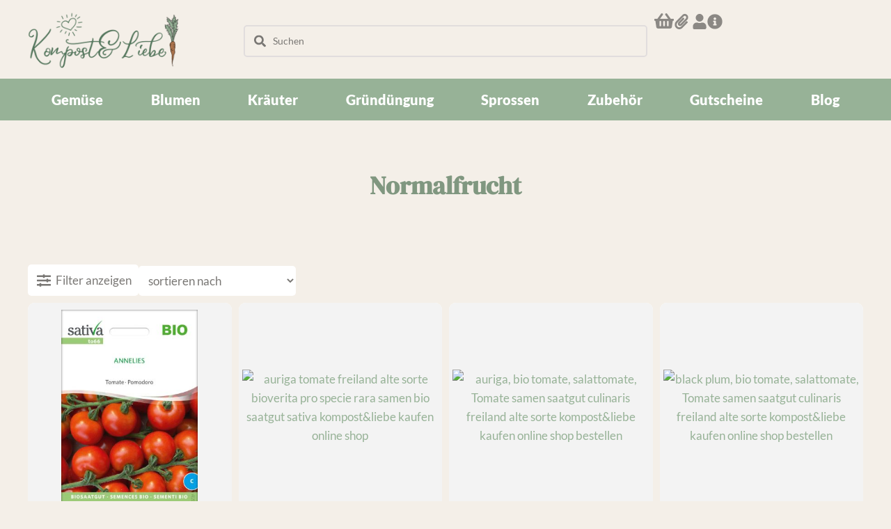

--- FILE ---
content_type: text/html; charset=UTF-8
request_url: https://www.kompostundliebe.de/bio-normalfrucht-tomate-samen-saatgut/
body_size: 144276
content:
<!DOCTYPE html>
<html lang="de" prefix="og: https://ogp.me/ns#">
<head><meta charset="UTF-8">
<link rel="profile" href="http://gmpg.org/xfn/11">
<link rel="pingback" href="https://www.kompostundliebe.de/xmlrpc.php"><meta name="viewport" content="width=device-width, initial-scale=1" />

            <script data-no-defer="1" data-ezscrex="false" data-cfasync="false" data-pagespeed-no-defer data-cookieconsent="ignore">
                var ctPublicFunctions = {"_ajax_nonce":"c230868664","_rest_nonce":"5d15940695","_ajax_url":"\/wp-admin\/admin-ajax.php","_rest_url":"https:\/\/www.kompostundliebe.de\/wp-json\/","data__cookies_type":"none","data__ajax_type":"rest","data__bot_detector_enabled":"1","data__frontend_data_log_enabled":1,"cookiePrefix":"","wprocket_detected":false,"host_url":"www.kompostundliebe.de","text__ee_click_to_select":"Klicke, um die gesamten Daten auszuw\u00e4hlen","text__ee_original_email":"Die vollst\u00e4ndige Adresse lautet","text__ee_got_it":"Verstanden","text__ee_blocked":"Blockiert","text__ee_cannot_connect":"Kann keine Verbindung herstellen","text__ee_cannot_decode":"Kann E-Mail nicht dekodieren. Unbekannter Grund","text__ee_email_decoder":"CleanTalk E-Mail-Decoder","text__ee_wait_for_decoding":"Die Magie ist unterwegs!","text__ee_decoding_process":"Bitte warte einen Moment, w\u00e4hrend wir die Kontaktdaten entschl\u00fcsseln."}
            </script>
        
            <script data-no-defer="1" data-ezscrex="false" data-cfasync="false" data-pagespeed-no-defer data-cookieconsent="ignore">
                var ctPublic = {"_ajax_nonce":"c230868664","settings__forms__check_internal":"0","settings__forms__check_external":"0","settings__forms__force_protection":0,"settings__forms__search_test":"0","settings__forms__wc_add_to_cart":"0","settings__data__bot_detector_enabled":"1","settings__sfw__anti_crawler":0,"blog_home":"https:\/\/www.kompostundliebe.de\/","pixel__setting":"0","pixel__enabled":false,"pixel__url":null,"data__email_check_before_post":"1","data__email_check_exist_post":0,"data__cookies_type":"none","data__key_is_ok":true,"data__visible_fields_required":true,"wl_brandname":"Anti-Spam by CleanTalk","wl_brandname_short":"CleanTalk","ct_checkjs_key":"2ebe4e1bd3d56878a1a36c0b569380e08fdfbb9bf69f90adc86c58b3e419fcdf","emailEncoderPassKey":"ae3f34bc159b853bcf0febb2ff688f16","bot_detector_forms_excluded":"W10=","advancedCacheExists":false,"varnishCacheExists":false,"wc_ajax_add_to_cart":true}
            </script>
        
<!-- Suchmaschinen-Optimierung durch Rank Math PRO - https://rankmath.com/ -->
<title>BIO Normalfruchtsamen ???? Alte Sorten | Saatgut online kaufen</title>
<meta name="description" content="BIO samen ???? Saatgut kaufen |"/>
<meta name="robots" content="follow, index, max-snippet:-1, max-video-preview:-1, max-image-preview:large"/>
<link rel="canonical" href="https://www.kompostundliebe.de/bio-normalfrucht-tomate-samen-saatgut/" />
<link rel="next" href="https://www.kompostundliebe.de/bio-normalfrucht-tomate-samen-saatgut/page/2/" />
<meta property="og:locale" content="de_DE" />
<meta property="og:type" content="article" />
<meta property="og:title" content="BIO Normalfruchtsamen ???? Alte Sorten | Saatgut online kaufen" />
<meta property="og:description" content="BIO samen ???? Saatgut kaufen |" />
<meta property="og:url" content="https://www.kompostundliebe.de/bio-normalfrucht-tomate-samen-saatgut/" />
<meta property="og:site_name" content="Kompost&amp;Liebe" />
<meta property="og:image" content="https://www.kompostundliebe.de/wp-content/uploads/tomate300-1.1.png" />
<meta property="og:image:secure_url" content="https://www.kompostundliebe.de/wp-content/uploads/tomate300-1.1.png" />
<meta property="og:image:width" content="300" />
<meta property="og:image:height" content="300" />
<meta property="og:image:alt" content="tomaten cherrytomaten fleischtomaten gewächshaustomaten freilandtomaten pelatitomaten alte sorte bio saatgut kaufen samenfest sativa alte sorten vielfalt garten anbauen pflanzen reinsaat kompost&amp;liebe kompost und liebe bio demeter düngung saatgut samen" />
<meta property="og:image:type" content="image/png" />
<meta name="twitter:card" content="summary_large_image" />
<meta name="twitter:title" content="BIO Normalfruchtsamen ???? Alte Sorten | Saatgut online kaufen" />
<meta name="twitter:description" content="BIO samen ???? Saatgut kaufen |" />
<meta name="twitter:image" content="https://www.kompostundliebe.de/wp-content/uploads/sativa-saatgut.jpg" />
<meta name="twitter:label1" content="Produkte" />
<meta name="twitter:data1" content="27" />
<script type="application/ld+json" class="rank-math-schema">{"@context":"https://schema.org","@graph":[{"@type":"Organization","@id":"https://www.kompostundliebe.de/#organization","name":"Kompost&amp;Liebe"},{"@type":"WebSite","@id":"https://www.kompostundliebe.de/#website","url":"https://www.kompostundliebe.de","name":"Kompost&amp;Liebe","alternateName":"Kompost&amp;Liebe","publisher":{"@id":"https://www.kompostundliebe.de/#organization"},"inLanguage":"de"},{"@type":"CollectionPage","@id":"https://www.kompostundliebe.de/bio-normalfrucht-tomate-samen-saatgut/#webpage","url":"https://www.kompostundliebe.de/bio-normalfrucht-tomate-samen-saatgut/","name":"BIO Normalfruchtsamen ???? Alte Sorten | Saatgut online kaufen","isPartOf":{"@id":"https://www.kompostundliebe.de/#website"},"inLanguage":"de"}]}</script>
<!-- /Rank Math WordPress SEO Plugin -->

<link rel='dns-prefetch' href='//fd.cleantalk.org' />
<link rel='dns-prefetch' href='//fonts.googleapis.com' />
<link rel="alternate" type="application/rss+xml" title="Kompost&amp;Liebe &raquo; Feed" href="https://www.kompostundliebe.de/feed/" />
<link rel="alternate" type="application/rss+xml" title="Kompost&amp;Liebe &raquo; Kommentar-Feed" href="https://www.kompostundliebe.de/comments/feed/" />
<link rel="alternate" type="application/rss+xml" title="Kompost&amp;Liebe &raquo; Normalfrucht Kategorie Feed" href="https://www.kompostundliebe.de/bio-normalfrucht-tomate-samen-saatgut/feed/" />
<style id='wp-img-auto-sizes-contain-inline-css' type='text/css'>
img:is([sizes=auto i],[sizes^="auto," i]){contain-intrinsic-size:3000px 1500px}
/*# sourceURL=wp-img-auto-sizes-contain-inline-css */
</style>

<link rel='stylesheet' id='jet-engine-wc-meta-boxes-css' href='https://www.kompostundliebe.de/wp-content/plugins/jet-engine/includes/compatibility/packages/woocommerce/inc/assets/css/admin/meta-boxes.css?ver=3.6.3' type='text/css' media='all' />
<link rel='stylesheet' id='swiper-css' href='https://www.kompostundliebe.de/wp-content/plugins/elementor/assets/lib/swiper/v8/css/swiper.min.css?ver=8.4.5' type='text/css' media='all' />
<link rel='stylesheet' id='e-swiper-css' href='https://www.kompostundliebe.de/wp-content/plugins/elementor/assets/css/conditionals/e-swiper.min.css?ver=3.34.1' type='text/css' media='all' />
<style id='wp-emoji-styles-inline-css' type='text/css'>

	img.wp-smiley, img.emoji {
		display: inline !important;
		border: none !important;
		box-shadow: none !important;
		height: 1em !important;
		width: 1em !important;
		margin: 0 0.07em !important;
		vertical-align: -0.1em !important;
		background: none !important;
		padding: 0 !important;
	}
/*# sourceURL=wp-emoji-styles-inline-css */
</style>
<link rel='stylesheet' id='wp-block-library-css' href='https://www.kompostundliebe.de/wp-includes/css/dist/block-library/style.min.css?ver=6.9' type='text/css' media='all' />
<style id='classic-theme-styles-inline-css' type='text/css'>
/*! This file is auto-generated */
.wp-block-button__link{color:#fff;background-color:#32373c;border-radius:9999px;box-shadow:none;text-decoration:none;padding:calc(.667em + 2px) calc(1.333em + 2px);font-size:1.125em}.wp-block-file__button{background:#32373c;color:#fff;text-decoration:none}
/*# sourceURL=/wp-includes/css/classic-themes.min.css */
</style>
<link rel='stylesheet' id='jet-engine-frontend-css' href='https://www.kompostundliebe.de/wp-content/plugins/jet-engine/assets/css/frontend.css?ver=3.6.3' type='text/css' media='all' />
<style id='global-styles-inline-css' type='text/css'>
:root{--wp--preset--aspect-ratio--square: 1;--wp--preset--aspect-ratio--4-3: 4/3;--wp--preset--aspect-ratio--3-4: 3/4;--wp--preset--aspect-ratio--3-2: 3/2;--wp--preset--aspect-ratio--2-3: 2/3;--wp--preset--aspect-ratio--16-9: 16/9;--wp--preset--aspect-ratio--9-16: 9/16;--wp--preset--color--black: #000000;--wp--preset--color--cyan-bluish-gray: #abb8c3;--wp--preset--color--white: #ffffff;--wp--preset--color--pale-pink: #f78da7;--wp--preset--color--vivid-red: #cf2e2e;--wp--preset--color--luminous-vivid-orange: #ff6900;--wp--preset--color--luminous-vivid-amber: #fcb900;--wp--preset--color--light-green-cyan: #7bdcb5;--wp--preset--color--vivid-green-cyan: #00d084;--wp--preset--color--pale-cyan-blue: #8ed1fc;--wp--preset--color--vivid-cyan-blue: #0693e3;--wp--preset--color--vivid-purple: #9b51e0;--wp--preset--gradient--vivid-cyan-blue-to-vivid-purple: linear-gradient(135deg,rgb(6,147,227) 0%,rgb(155,81,224) 100%);--wp--preset--gradient--light-green-cyan-to-vivid-green-cyan: linear-gradient(135deg,rgb(122,220,180) 0%,rgb(0,208,130) 100%);--wp--preset--gradient--luminous-vivid-amber-to-luminous-vivid-orange: linear-gradient(135deg,rgb(252,185,0) 0%,rgb(255,105,0) 100%);--wp--preset--gradient--luminous-vivid-orange-to-vivid-red: linear-gradient(135deg,rgb(255,105,0) 0%,rgb(207,46,46) 100%);--wp--preset--gradient--very-light-gray-to-cyan-bluish-gray: linear-gradient(135deg,rgb(238,238,238) 0%,rgb(169,184,195) 100%);--wp--preset--gradient--cool-to-warm-spectrum: linear-gradient(135deg,rgb(74,234,220) 0%,rgb(151,120,209) 20%,rgb(207,42,186) 40%,rgb(238,44,130) 60%,rgb(251,105,98) 80%,rgb(254,248,76) 100%);--wp--preset--gradient--blush-light-purple: linear-gradient(135deg,rgb(255,206,236) 0%,rgb(152,150,240) 100%);--wp--preset--gradient--blush-bordeaux: linear-gradient(135deg,rgb(254,205,165) 0%,rgb(254,45,45) 50%,rgb(107,0,62) 100%);--wp--preset--gradient--luminous-dusk: linear-gradient(135deg,rgb(255,203,112) 0%,rgb(199,81,192) 50%,rgb(65,88,208) 100%);--wp--preset--gradient--pale-ocean: linear-gradient(135deg,rgb(255,245,203) 0%,rgb(182,227,212) 50%,rgb(51,167,181) 100%);--wp--preset--gradient--electric-grass: linear-gradient(135deg,rgb(202,248,128) 0%,rgb(113,206,126) 100%);--wp--preset--gradient--midnight: linear-gradient(135deg,rgb(2,3,129) 0%,rgb(40,116,252) 100%);--wp--preset--font-size--small: 13px;--wp--preset--font-size--medium: 20px;--wp--preset--font-size--large: 36px;--wp--preset--font-size--x-large: 42px;--wp--preset--spacing--20: 0.44rem;--wp--preset--spacing--30: 0.67rem;--wp--preset--spacing--40: 1rem;--wp--preset--spacing--50: 1.5rem;--wp--preset--spacing--60: 2.25rem;--wp--preset--spacing--70: 3.38rem;--wp--preset--spacing--80: 5.06rem;--wp--preset--shadow--natural: 6px 6px 9px rgba(0, 0, 0, 0.2);--wp--preset--shadow--deep: 12px 12px 50px rgba(0, 0, 0, 0.4);--wp--preset--shadow--sharp: 6px 6px 0px rgba(0, 0, 0, 0.2);--wp--preset--shadow--outlined: 6px 6px 0px -3px rgb(255, 255, 255), 6px 6px rgb(0, 0, 0);--wp--preset--shadow--crisp: 6px 6px 0px rgb(0, 0, 0);}:where(.is-layout-flex){gap: 0.5em;}:where(.is-layout-grid){gap: 0.5em;}body .is-layout-flex{display: flex;}.is-layout-flex{flex-wrap: wrap;align-items: center;}.is-layout-flex > :is(*, div){margin: 0;}body .is-layout-grid{display: grid;}.is-layout-grid > :is(*, div){margin: 0;}:where(.wp-block-columns.is-layout-flex){gap: 2em;}:where(.wp-block-columns.is-layout-grid){gap: 2em;}:where(.wp-block-post-template.is-layout-flex){gap: 1.25em;}:where(.wp-block-post-template.is-layout-grid){gap: 1.25em;}.has-black-color{color: var(--wp--preset--color--black) !important;}.has-cyan-bluish-gray-color{color: var(--wp--preset--color--cyan-bluish-gray) !important;}.has-white-color{color: var(--wp--preset--color--white) !important;}.has-pale-pink-color{color: var(--wp--preset--color--pale-pink) !important;}.has-vivid-red-color{color: var(--wp--preset--color--vivid-red) !important;}.has-luminous-vivid-orange-color{color: var(--wp--preset--color--luminous-vivid-orange) !important;}.has-luminous-vivid-amber-color{color: var(--wp--preset--color--luminous-vivid-amber) !important;}.has-light-green-cyan-color{color: var(--wp--preset--color--light-green-cyan) !important;}.has-vivid-green-cyan-color{color: var(--wp--preset--color--vivid-green-cyan) !important;}.has-pale-cyan-blue-color{color: var(--wp--preset--color--pale-cyan-blue) !important;}.has-vivid-cyan-blue-color{color: var(--wp--preset--color--vivid-cyan-blue) !important;}.has-vivid-purple-color{color: var(--wp--preset--color--vivid-purple) !important;}.has-black-background-color{background-color: var(--wp--preset--color--black) !important;}.has-cyan-bluish-gray-background-color{background-color: var(--wp--preset--color--cyan-bluish-gray) !important;}.has-white-background-color{background-color: var(--wp--preset--color--white) !important;}.has-pale-pink-background-color{background-color: var(--wp--preset--color--pale-pink) !important;}.has-vivid-red-background-color{background-color: var(--wp--preset--color--vivid-red) !important;}.has-luminous-vivid-orange-background-color{background-color: var(--wp--preset--color--luminous-vivid-orange) !important;}.has-luminous-vivid-amber-background-color{background-color: var(--wp--preset--color--luminous-vivid-amber) !important;}.has-light-green-cyan-background-color{background-color: var(--wp--preset--color--light-green-cyan) !important;}.has-vivid-green-cyan-background-color{background-color: var(--wp--preset--color--vivid-green-cyan) !important;}.has-pale-cyan-blue-background-color{background-color: var(--wp--preset--color--pale-cyan-blue) !important;}.has-vivid-cyan-blue-background-color{background-color: var(--wp--preset--color--vivid-cyan-blue) !important;}.has-vivid-purple-background-color{background-color: var(--wp--preset--color--vivid-purple) !important;}.has-black-border-color{border-color: var(--wp--preset--color--black) !important;}.has-cyan-bluish-gray-border-color{border-color: var(--wp--preset--color--cyan-bluish-gray) !important;}.has-white-border-color{border-color: var(--wp--preset--color--white) !important;}.has-pale-pink-border-color{border-color: var(--wp--preset--color--pale-pink) !important;}.has-vivid-red-border-color{border-color: var(--wp--preset--color--vivid-red) !important;}.has-luminous-vivid-orange-border-color{border-color: var(--wp--preset--color--luminous-vivid-orange) !important;}.has-luminous-vivid-amber-border-color{border-color: var(--wp--preset--color--luminous-vivid-amber) !important;}.has-light-green-cyan-border-color{border-color: var(--wp--preset--color--light-green-cyan) !important;}.has-vivid-green-cyan-border-color{border-color: var(--wp--preset--color--vivid-green-cyan) !important;}.has-pale-cyan-blue-border-color{border-color: var(--wp--preset--color--pale-cyan-blue) !important;}.has-vivid-cyan-blue-border-color{border-color: var(--wp--preset--color--vivid-cyan-blue) !important;}.has-vivid-purple-border-color{border-color: var(--wp--preset--color--vivid-purple) !important;}.has-vivid-cyan-blue-to-vivid-purple-gradient-background{background: var(--wp--preset--gradient--vivid-cyan-blue-to-vivid-purple) !important;}.has-light-green-cyan-to-vivid-green-cyan-gradient-background{background: var(--wp--preset--gradient--light-green-cyan-to-vivid-green-cyan) !important;}.has-luminous-vivid-amber-to-luminous-vivid-orange-gradient-background{background: var(--wp--preset--gradient--luminous-vivid-amber-to-luminous-vivid-orange) !important;}.has-luminous-vivid-orange-to-vivid-red-gradient-background{background: var(--wp--preset--gradient--luminous-vivid-orange-to-vivid-red) !important;}.has-very-light-gray-to-cyan-bluish-gray-gradient-background{background: var(--wp--preset--gradient--very-light-gray-to-cyan-bluish-gray) !important;}.has-cool-to-warm-spectrum-gradient-background{background: var(--wp--preset--gradient--cool-to-warm-spectrum) !important;}.has-blush-light-purple-gradient-background{background: var(--wp--preset--gradient--blush-light-purple) !important;}.has-blush-bordeaux-gradient-background{background: var(--wp--preset--gradient--blush-bordeaux) !important;}.has-luminous-dusk-gradient-background{background: var(--wp--preset--gradient--luminous-dusk) !important;}.has-pale-ocean-gradient-background{background: var(--wp--preset--gradient--pale-ocean) !important;}.has-electric-grass-gradient-background{background: var(--wp--preset--gradient--electric-grass) !important;}.has-midnight-gradient-background{background: var(--wp--preset--gradient--midnight) !important;}.has-small-font-size{font-size: var(--wp--preset--font-size--small) !important;}.has-medium-font-size{font-size: var(--wp--preset--font-size--medium) !important;}.has-large-font-size{font-size: var(--wp--preset--font-size--large) !important;}.has-x-large-font-size{font-size: var(--wp--preset--font-size--x-large) !important;}
:where(.wp-block-post-template.is-layout-flex){gap: 1.25em;}:where(.wp-block-post-template.is-layout-grid){gap: 1.25em;}
:where(.wp-block-term-template.is-layout-flex){gap: 1.25em;}:where(.wp-block-term-template.is-layout-grid){gap: 1.25em;}
:where(.wp-block-columns.is-layout-flex){gap: 2em;}:where(.wp-block-columns.is-layout-grid){gap: 2em;}
:root :where(.wp-block-pullquote){font-size: 1.5em;line-height: 1.6;}
/*# sourceURL=global-styles-inline-css */
</style>
<link rel='stylesheet' id='woo-coupon-usage-style-css' href='https://www.kompostundliebe.de/wp-content/plugins/woo-coupon-usage/css/style.css?ver=7.0.0' type='text/css' media='all' />
<link rel='stylesheet' id='cleantalk-public-css-css' href='https://www.kompostundliebe.de/wp-content/plugins/cleantalk-spam-protect/css/cleantalk-public.min.css?ver=6.70.1_1766206817' type='text/css' media='all' />
<link rel='stylesheet' id='cleantalk-email-decoder-css-css' href='https://www.kompostundliebe.de/wp-content/plugins/cleantalk-spam-protect/css/cleantalk-email-decoder.min.css?ver=6.70.1_1766206817' type='text/css' media='all' />
<link rel='stylesheet' id='woocommerce-layout-css' href='https://www.kompostundliebe.de/wp-content/plugins/woocommerce/assets/css/woocommerce-layout.css?ver=10.4.3' type='text/css' media='all' />
<link rel='stylesheet' id='woocommerce-smallscreen-css' href='https://www.kompostundliebe.de/wp-content/plugins/woocommerce/assets/css/woocommerce-smallscreen.css?ver=10.4.3' type='text/css' media='only screen and (max-width: 768px)' />
<link rel='stylesheet' id='woocommerce-general-css' href='https://www.kompostundliebe.de/wp-content/plugins/woocommerce/assets/css/woocommerce.css?ver=10.4.3' type='text/css' media='all' />
<style id='woocommerce-inline-inline-css' type='text/css'>
.woocommerce form .form-row .required { visibility: visible; }
/*# sourceURL=woocommerce-inline-inline-css */
</style>
<link rel='stylesheet' id='cmplz-general-css' href='https://www.kompostundliebe.de/wp-content/plugins/complianz-gdpr/assets/css/cookieblocker.min.css?ver=1765947449' type='text/css' media='all' />
<link rel='stylesheet' id='iksm-public-style-css' href='https://www.kompostundliebe.de/wp-content/plugins/iks-menu-pro/assets/css/public.css?ver=1.12.1' type='text/css' media='all' />
<link rel='stylesheet' id='yith-wcbr-css' href='https://www.kompostundliebe.de/wp-content/plugins/yith-woocommerce-brands-add-on/assets/css/yith-wcbr.css?ver=2.37.0' type='text/css' media='all' />
<link rel='stylesheet' id='font-awesome-css' href='https://www.kompostundliebe.de/wp-content/plugins/elementor/assets/lib/font-awesome/css/font-awesome.min.css?ver=4.7.0' type='text/css' media='all' />
<style id='font-awesome-inline-css' type='text/css'>
[data-font="FontAwesome"]:before {font-family: 'FontAwesome' !important;content: attr(data-icon) !important;speak: none !important;font-weight: normal !important;font-variant: normal !important;text-transform: none !important;line-height: 1 !important;font-style: normal !important;-webkit-font-smoothing: antialiased !important;-moz-osx-font-smoothing: grayscale !important;}
/*# sourceURL=font-awesome-inline-css */
</style>
<link rel='stylesheet' id='kava-parent-theme-style-css' href='https://www.kompostundliebe.de/wp-content/themes/kava/style.css?ver=2.1.4' type='text/css' media='all' />
<link rel='stylesheet' id='kava-theme-style-css' href='https://www.kompostundliebe.de/wp-content/themes/kava-child/style.css?ver=2.1.4' type='text/css' media='all' />
<link rel='stylesheet' id='cx-google-fonts-kava-css' href='//fonts.googleapis.com/css?family=Roboto%3A300%2C400%2C500%2C900%7CMontserrat%3A700&#038;subset=latin&#038;ver=6.9' type='text/css' media='all' />
<link rel='stylesheet' id='font-awesome-all-css' href='https://www.kompostundliebe.de/wp-content/plugins/jet-menu/assets/public/lib/font-awesome/css/all.min.css?ver=5.12.0' type='text/css' media='all' />
<link rel='stylesheet' id='font-awesome-v4-shims-css' href='https://www.kompostundliebe.de/wp-content/plugins/jet-menu/assets/public/lib/font-awesome/css/v4-shims.min.css?ver=5.12.0' type='text/css' media='all' />
<link rel='stylesheet' id='jet-menu-public-styles-css' href='https://www.kompostundliebe.de/wp-content/plugins/jet-menu/assets/public/css/public.css?ver=2.4.8' type='text/css' media='all' />
<link rel='stylesheet' id='jet-popup-frontend-css' href='https://www.kompostundliebe.de/wp-content/plugins/jet-popup/assets/css/jet-popup-frontend.css?ver=2.0.11' type='text/css' media='all' />
<link rel='stylesheet' id='photoswipe-css' href='https://www.kompostundliebe.de/wp-content/plugins/woocommerce/assets/css/photoswipe/photoswipe.min.css?ver=10.4.3' type='text/css' media='all' />
<link rel='stylesheet' id='photoswipe-default-skin-css' href='https://www.kompostundliebe.de/wp-content/plugins/woocommerce/assets/css/photoswipe/default-skin/default-skin.min.css?ver=10.4.3' type='text/css' media='all' />
<link rel='stylesheet' id='jet-woo-builder-css' href='https://www.kompostundliebe.de/wp-content/plugins/jet-woo-builder/assets/css/frontend.css?ver=2.1.17' type='text/css' media='all' />
<style id='jet-woo-builder-inline-css' type='text/css'>
@font-face {
				font-family: "WooCommerce";
				font-weight: normal;
				font-style: normal;
				src: url("https://www.kompostundliebe.de/wp-content/plugins/woocommerce/assets/fonts/WooCommerce.eot");
				src: url("https://www.kompostundliebe.de/wp-content/plugins/woocommerce/assets/fonts/WooCommerce.eot?#iefix") format("embedded-opentype"),
					 url("https://www.kompostundliebe.de/wp-content/plugins/woocommerce/assets/fonts/WooCommerce.woff") format("woff"),
					 url("https://www.kompostundliebe.de/wp-content/plugins/woocommerce/assets/fonts/WooCommerce.ttf") format("truetype"),
					 url("https://www.kompostundliebe.de/wp-content/plugins/woocommerce/assets/fonts/WooCommerce.svg#WooCommerce") format("svg");
			}
/*# sourceURL=jet-woo-builder-inline-css */
</style>
<link rel='stylesheet' id='jet-woo-builder-kava-css' href='https://www.kompostundliebe.de/wp-content/plugins/jet-woo-builder/includes/compatibility/packages/themes/kava/assets/css/style.css?ver=2.1.17' type='text/css' media='all' />
<link rel='stylesheet' id='mediaelement-css' href='https://www.kompostundliebe.de/wp-includes/js/mediaelement/mediaelementplayer-legacy.min.css?ver=4.2.17' type='text/css' media='all' />
<link rel='stylesheet' id='jet-gallery-frontend-css' href='https://www.kompostundliebe.de/wp-content/plugins/jet-woo-product-gallery/assets/css/frontend.css?ver=2.1.21' type='text/css' media='all' />
<link rel='stylesheet' id='jet-gallery-widget-gallery-anchor-nav-css' href='https://www.kompostundliebe.de/wp-content/plugins/jet-woo-product-gallery/assets/css/widgets/gallery-anchor-nav.css?ver=2.1.21' type='text/css' media='all' />
<link rel='stylesheet' id='jet-gallery-widget-gallery-grid-css' href='https://www.kompostundliebe.de/wp-content/plugins/jet-woo-product-gallery/assets/css/widgets/gallery-grid.css?ver=2.1.21' type='text/css' media='all' />
<link rel='stylesheet' id='jet-gallery-widget-gallery-modern-css' href='https://www.kompostundliebe.de/wp-content/plugins/jet-woo-product-gallery/assets/css/widgets/gallery-modern.css?ver=2.1.21' type='text/css' media='all' />
<link rel='stylesheet' id='jet-gallery-widget-gallery-slider-css' href='https://www.kompostundliebe.de/wp-content/plugins/jet-woo-product-gallery/assets/css/widgets/gallery-slider.css?ver=2.1.21' type='text/css' media='all' />
<link rel='stylesheet' id='jet-blocks-css' href='https://www.kompostundliebe.de/wp-content/uploads/elementor/css/custom-jet-blocks.css?ver=1.3.16' type='text/css' media='all' />
<link rel='stylesheet' id='elementor-frontend-css' href='https://www.kompostundliebe.de/wp-content/uploads/elementor/css/custom-frontend.min.css?ver=1768886879' type='text/css' media='all' />
<style id='elementor-frontend-inline-css' type='text/css'>

				.elementor-widget-woocommerce-checkout-page .woocommerce table.woocommerce-checkout-review-order-table {
				    margin: var(--sections-margin, 24px 0 24px 0);
				    padding: var(--sections-padding, 16px 16px);
				}
				.elementor-widget-woocommerce-checkout-page .woocommerce table.woocommerce-checkout-review-order-table .cart_item td.product-name {
				    padding-right: 20px;
				}
				.elementor-widget-woocommerce-checkout-page .woocommerce .woocommerce-checkout #payment {
					border: none;
					padding: 0;
				}
				.elementor-widget-woocommerce-checkout-page .woocommerce .e-checkout__order_review-2 {
					background: var(--sections-background-color, #ffffff);
				    border-radius: var(--sections-border-radius, 3px);
				    padding: var(--sections-padding, 16px 30px);
				    margin: var(--sections-margin, 0 0 24px 0);
				    border-style: var(--sections-border-type, solid);
				    border-color: var(--sections-border-color, #D5D8DC);
				    border-width: 1px;
				    display: block;
				}
				.elementor-widget-woocommerce-checkout-page .woocommerce-checkout .place-order {
					display: -webkit-box;
					display: -ms-flexbox;
					display: flex;
					-webkit-box-orient: vertical;
					-webkit-box-direction: normal;
					-ms-flex-direction: column;
					flex-direction: column;
					-ms-flex-wrap: wrap;
					flex-wrap: wrap;
					padding: 0;
					margin-bottom: 0;
					margin-top: 1em;
					-webkit-box-align: var(--place-order-title-alignment, stretch);
					-ms-flex-align: var(--place-order-title-alignment, stretch);
					align-items: var(--place-order-title-alignment, stretch); 
				}
				.elementor-widget-woocommerce-checkout-page .woocommerce-checkout #place_order {
					background-color: #5bc0de;
					width: var(--purchase-button-width, auto);
					float: none;
					color: var(--purchase-button-normal-text-color, #ffffff);
					min-height: auto;
					padding: var(--purchase-button-padding, 1em 1em);
					border-radius: var(--purchase-button-border-radius, 3px); 
		        }
		        .elementor-widget-woocommerce-checkout-page .woocommerce-checkout #place_order:hover {
					background-color: #5bc0de;
					color: var(--purchase-button-hover-text-color, #ffffff);
					border-color: var(--purchase-button-hover-border-color, #5bc0de);
					-webkit-transition-duration: var(--purchase-button-hover-transition-duration, 0.3s);
					-o-transition-duration: var(--purchase-button-hover-transition-duration, 0.3s);
					transition-duration: var(--purchase-button-hover-transition-duration, 0.3s); 
                }
			
/*# sourceURL=elementor-frontend-inline-css */
</style>
<link rel='stylesheet' id='elementor-post-72906-css' href='https://www.kompostundliebe.de/wp-content/uploads/elementor/css/post-72906.css?ver=1768886881' type='text/css' media='all' />
<link rel='stylesheet' id='jet-tabs-frontend-css' href='https://www.kompostundliebe.de/wp-content/plugins/jet-tabs/assets/css/jet-tabs-frontend.css?ver=2.2.7' type='text/css' media='all' />
<link rel='stylesheet' id='jet-tricks-frontend-css' href='https://www.kompostundliebe.de/wp-content/plugins/jet-tricks/assets/css/jet-tricks-frontend.css?ver=1.5.1' type='text/css' media='all' />
<link rel='stylesheet' id='elementor-post-73246-css' href='https://www.kompostundliebe.de/wp-content/uploads/elementor/css/post-73246.css?ver=1768886882' type='text/css' media='all' />
<link rel='stylesheet' id='elementor-post-75229-css' href='https://www.kompostundliebe.de/wp-content/uploads/elementor/css/post-75229.css?ver=1768887997' type='text/css' media='all' />
<link rel='stylesheet' id='elementor-post-78258-css' href='https://www.kompostundliebe.de/wp-content/uploads/elementor/css/post-78258.css?ver=1768886882' type='text/css' media='all' />
<link rel='stylesheet' id='jet-theme-core-frontend-styles-css' href='https://www.kompostundliebe.de/wp-content/plugins/jet-theme-core/assets/css/frontend.css?ver=2.2.2.1' type='text/css' media='all' />
<link rel='stylesheet' id='widget-heading-css' href='https://www.kompostundliebe.de/wp-content/plugins/elementor/assets/css/widget-heading.min.css?ver=3.34.1' type='text/css' media='all' />
<link rel='stylesheet' id='widget-nav-menu-css' href='https://www.kompostundliebe.de/wp-content/uploads/elementor/css/custom-pro-widget-nav-menu.min.css?ver=1768886881' type='text/css' media='all' />
<link rel='stylesheet' id='widget-image-css' href='https://www.kompostundliebe.de/wp-content/plugins/elementor/assets/css/widget-image.min.css?ver=3.34.1' type='text/css' media='all' />
<link rel='stylesheet' id='elementor-post-54308-css' href='https://www.kompostundliebe.de/wp-content/uploads/elementor/css/post-54308.css?ver=1768886882' type='text/css' media='all' />
<link rel='stylesheet' id='e-woocommerce-notices-css' href='https://www.kompostundliebe.de/wp-content/plugins/elementor-pro/assets/css/woocommerce-notices.min.css?ver=3.34.0' type='text/css' media='all' />
<link rel='stylesheet' id='woocommerce-gzd-layout-css' href='https://www.kompostundliebe.de/wp-content/plugins/woocommerce-germanized/build/static/layout-styles.css?ver=3.20.5' type='text/css' media='all' />
<style id='woocommerce-gzd-layout-inline-css' type='text/css'>
.woocommerce-checkout .shop_table { background-color: #d3d3d3; } .product p.deposit-packaging-type { font-size: 1.25em !important; }
                .wc-gzd-nutri-score-value-a {
                    background: url(https://www.kompostundliebe.de/wp-content/plugins/woocommerce-germanized/assets/images/nutri-score-a.svg) no-repeat;
                }
                .wc-gzd-nutri-score-value-b {
                    background: url(https://www.kompostundliebe.de/wp-content/plugins/woocommerce-germanized/assets/images/nutri-score-b.svg) no-repeat;
                }
                .wc-gzd-nutri-score-value-c {
                    background: url(https://www.kompostundliebe.de/wp-content/plugins/woocommerce-germanized/assets/images/nutri-score-c.svg) no-repeat;
                }
                .wc-gzd-nutri-score-value-d {
                    background: url(https://www.kompostundliebe.de/wp-content/plugins/woocommerce-germanized/assets/images/nutri-score-d.svg) no-repeat;
                }
                .wc-gzd-nutri-score-value-e {
                    background: url(https://www.kompostundliebe.de/wp-content/plugins/woocommerce-germanized/assets/images/nutri-score-e.svg) no-repeat;
                }
            
/*# sourceURL=woocommerce-gzd-layout-inline-css */
</style>
<link rel='stylesheet' id='jquery-chosen-css' href='https://www.kompostundliebe.de/wp-content/plugins/jet-search/assets/lib/chosen/chosen.min.css?ver=1.8.7' type='text/css' media='all' />
<link rel='stylesheet' id='jet-search-css' href='https://www.kompostundliebe.de/wp-content/plugins/jet-search/assets/css/jet-search.css?ver=3.5.6' type='text/css' media='all' />
<script type="text/javascript" src="https://www.kompostundliebe.de/wp-includes/js/jquery/jquery.min.js?ver=3.7.1" id="jquery-core-js"></script>
<script type="text/javascript" src="https://www.kompostundliebe.de/wp-includes/js/jquery/jquery-migrate.min.js?ver=3.4.1" id="jquery-migrate-js"></script>
<script type="text/javascript" src="https://www.kompostundliebe.de/wp-includes/js/imagesloaded.min.js?ver=6.9" id="imagesLoaded-js"></script>
<script type="text/javascript" src="https://www.kompostundliebe.de/wp-content/plugins/cleantalk-spam-protect/js/apbct-public-bundle.min.js?ver=6.70.1_1766206817" id="apbct-public-bundle.min-js-js"></script>
<script type="text/javascript" src="https://fd.cleantalk.org/ct-bot-detector-wrapper.js?ver=6.70.1" id="ct_bot_detector-js" defer="defer" data-wp-strategy="defer"></script>
<script type="text/javascript" src="https://www.kompostundliebe.de/wp-content/plugins/woocommerce/assets/js/jquery-blockui/jquery.blockUI.min.js?ver=2.7.0-wc.10.4.3" id="wc-jquery-blockui-js" defer="defer" data-wp-strategy="defer"></script>
<script type="text/javascript" id="wc-add-to-cart-js-extra">
/* <![CDATA[ */
var wc_add_to_cart_params = {"ajax_url":"/wp-admin/admin-ajax.php","wc_ajax_url":"/?wc-ajax=%%endpoint%%","i18n_view_cart":"Warenkorb anzeigen","cart_url":"https://www.kompostundliebe.de/cart/","is_cart":"","cart_redirect_after_add":"no"};
//# sourceURL=wc-add-to-cart-js-extra
/* ]]> */
</script>
<script type="text/javascript" src="https://www.kompostundliebe.de/wp-content/plugins/woocommerce/assets/js/frontend/add-to-cart.min.js?ver=10.4.3" id="wc-add-to-cart-js" defer="defer" data-wp-strategy="defer"></script>
<script type="text/javascript" src="https://www.kompostundliebe.de/wp-content/plugins/woocommerce/assets/js/js-cookie/js.cookie.min.js?ver=2.1.4-wc.10.4.3" id="wc-js-cookie-js" defer="defer" data-wp-strategy="defer"></script>
<script type="text/javascript" id="woocommerce-js-extra">
/* <![CDATA[ */
var woocommerce_params = {"ajax_url":"/wp-admin/admin-ajax.php","wc_ajax_url":"/?wc-ajax=%%endpoint%%","i18n_password_show":"Passwort anzeigen","i18n_password_hide":"Passwort ausblenden"};
//# sourceURL=woocommerce-js-extra
/* ]]> */
</script>
<script type="text/javascript" src="https://www.kompostundliebe.de/wp-content/plugins/woocommerce/assets/js/frontend/woocommerce.min.js?ver=10.4.3" id="woocommerce-js" defer="defer" data-wp-strategy="defer"></script>
<script type="text/javascript" src="https://www.kompostundliebe.de/wp-content/plugins/iks-menu-pro/assets/js/public.js?ver=1.12.1" id="iksm-public-script-js"></script>
<script type="text/javascript" src="https://www.kompostundliebe.de/wp-content/plugins/iks-menu-pro/assets/js/menu.js?ver=1.12.1" id="iksm-menu-script-js"></script>
<script type="text/javascript" id="WCPAY_ASSETS-js-extra">
/* <![CDATA[ */
var wcpayAssets = {"url":"https://www.kompostundliebe.de/wp-content/plugins/woocommerce-payments/dist/"};
//# sourceURL=WCPAY_ASSETS-js-extra
/* ]]> */
</script>
<script type="text/javascript" id="wc-gzd-unit-price-observer-queue-js-extra">
/* <![CDATA[ */
var wc_gzd_unit_price_observer_queue_params = {"ajax_url":"/wp-admin/admin-ajax.php","wc_ajax_url":"/?wc-ajax=%%endpoint%%","refresh_unit_price_nonce":"7fcfcb63f0"};
//# sourceURL=wc-gzd-unit-price-observer-queue-js-extra
/* ]]> */
</script>
<script type="text/javascript" src="https://www.kompostundliebe.de/wp-content/plugins/woocommerce-germanized/build/static/unit-price-observer-queue.js?ver=3.20.5" id="wc-gzd-unit-price-observer-queue-js" defer="defer" data-wp-strategy="defer"></script>
<script type="text/javascript" src="https://www.kompostundliebe.de/wp-content/plugins/woocommerce/assets/js/accounting/accounting.min.js?ver=0.4.2" id="wc-accounting-js"></script>
<script type="text/javascript" id="wc-gzd-unit-price-observer-js-extra">
/* <![CDATA[ */
var wc_gzd_unit_price_observer_params = {"wrapper":".product","price_selector":{"p.price":{"is_total_price":false,"is_primary_selector":true,"quantity_selector":""}},"replace_price":"1","product_id":"52701","price_decimal_sep":",","price_thousand_sep":".","qty_selector":"input.quantity, input.qty","refresh_on_load":"1"};
//# sourceURL=wc-gzd-unit-price-observer-js-extra
/* ]]> */
</script>
<script type="text/javascript" src="https://www.kompostundliebe.de/wp-content/plugins/woocommerce-germanized/build/static/unit-price-observer.js?ver=3.20.5" id="wc-gzd-unit-price-observer-js" defer="defer" data-wp-strategy="defer"></script>
<link rel="https://api.w.org/" href="https://www.kompostundliebe.de/wp-json/" /><link rel="alternate" title="JSON" type="application/json" href="https://www.kompostundliebe.de/wp-json/wp/v2/product_cat/770" /><link rel="EditURI" type="application/rsd+xml" title="RSD" href="https://www.kompostundliebe.de/xmlrpc.php?rsd" />
<meta name="generator" content="WordPress 6.9" />
			<style>.cmplz-hidden {
					display: none !important;
				}</style><style type="text/css" id="iksm-dynamic-style"></style>	<noscript><style>.woocommerce-product-gallery{ opacity: 1 !important; }</style></noscript>
	<meta name="google-adsense-account" content="ca-pub-3695693165018161">
			<style>
				.e-con.e-parent:nth-of-type(n+4):not(.e-lazyloaded):not(.e-no-lazyload),
				.e-con.e-parent:nth-of-type(n+4):not(.e-lazyloaded):not(.e-no-lazyload) * {
					background-image: none !important;
				}
				@media screen and (max-height: 1024px) {
					.e-con.e-parent:nth-of-type(n+3):not(.e-lazyloaded):not(.e-no-lazyload),
					.e-con.e-parent:nth-of-type(n+3):not(.e-lazyloaded):not(.e-no-lazyload) * {
						background-image: none !important;
					}
				}
				@media screen and (max-height: 640px) {
					.e-con.e-parent:nth-of-type(n+2):not(.e-lazyloaded):not(.e-no-lazyload),
					.e-con.e-parent:nth-of-type(n+2):not(.e-lazyloaded):not(.e-no-lazyload) * {
						background-image: none !important;
					}
				}
			</style>
			<script type="text/javascript" id="google_gtagjs" src="https://www.googletagmanager.com/gtag/js?id=G-RVFBPPB67E" async="async"></script>
<script type="text/javascript" id="google_gtagjs-inline">
/* <![CDATA[ */
window.dataLayer = window.dataLayer || [];function gtag(){dataLayer.push(arguments);}gtag('js', new Date());gtag('config', 'G-RVFBPPB67E', {} );
/* ]]> */
</script>
<link rel="icon" href="https://www.kompostundliebe.de/wp-content/uploads/2021/02/cropped-Favicon2-1-32x32.png" sizes="32x32" />
<link rel="icon" href="https://www.kompostundliebe.de/wp-content/uploads/2021/02/cropped-Favicon2-1-192x192.png" sizes="192x192" />
<link rel="apple-touch-icon" href="https://www.kompostundliebe.de/wp-content/uploads/2021/02/cropped-Favicon2-1-180x180.png" />
<meta name="msapplication-TileImage" content="https://www.kompostundliebe.de/wp-content/uploads/2021/02/cropped-Favicon2-1-270x270.png" />
		<style type="text/css" id="wp-custom-css">
			.elementor-widget-woocommerce-products.elementor-wc-products ul.products li.product .button {
    font-family: "DM Serif Display", Sans-serif;
    
} 

p {
   display:block 
	 margin-block-start: 0em;
    margin-block-end: 0em;
    margin-inline-start: 0px;
   	margin-inline-end: 0px; 

}

.woocommerce .product .elementor-jet-single-add-to-cart .cart .quantity .qty {
    width: 3.5em;
    
}

.jet-smart-filters-color-image[data-indexer-rule="hide"] {
    visibility: hidden;
    position: absolute;
    pointer-events: none;
    height: 0;
    padding: 0;
    margin: 0;
}

/* Anpassung des umliegenden Bereichs */
.jet-smart-filters-color-image[data-indexer-rule="hide"] + .filter3 {
    margin-right: 50px; 
}



.elementor-menu-cart__toggle .elementor-button:focus {
  color:var(--toggle-button-hover-text-color,#69727d);
  background-color:var(--toggle-button-hover-background-color,transparent);
  border-color:var(--toggle-button-hover-border-color,#00000000)
}

.showhover {
    opacity: 0;
    transition: opacity 0.3s ease;
}

.woocommerce table.shop_attributes th {
    width: 40%;
    border-bottom: 0px dotted rgba(0,0,0,.1);
    text-align: left;
}

.woocommerce div.product .woocommerce-tabs ul.tabs::before {
    position: absolute;
    content: " ";
    width: 100%;
    bottom: 0;
    left: 0;
    border-bottom: 0px solid #cfc8d8;
    z-index: 1;
}



/* Bild vom ähnliche Produkte */

.woocommerce ul.products li.product a img {
    width: 100%;
    height: 280px;
    display: inline;
    margin: 0 0 0em;
    box-shadow: none;
}

/* Button vom ähnliche Produkte */

.woocommerce div.product form.cart .button {
    vertical-align: baseline;
    float: left;
}

.woocommerce div.product form.cart {
    margin-bottom: 0;
}

/* Produkt Tablle */

.woocommerce table.shop_attributes th {
    width: 40%;
    border-bottom: 1px dotted rgba(0,0,0,.1);
	}


/* Woocmmerce Asterix */

	.woocommerce form .form-row .required {
    color: 61AC61;
    font-weight: 700;
    border: 0!important;
    text-decoration: none;
    visibility: hidden;
}
    
		text-align:left;
}

.woocommerce div.product .woocommerce-tabs ul.tabs::before {
    border-bottom: 0px;
  
}

.elementor-widget-woocommerce-products.elementor-wc-products ul.products li.product .button {
		font-weight: bold;
	
}

/* Kasse dieses Einverstanden Häckchen Ding */

#order_review .wc-gzd-checkbox-placeholder p.form-row {
    float: none;
    padding: 10px;
    text-align: left;
	  color: #797774;
}

.woocommerce button.button.alt{
background-color: #809780; 
    color: #ffff;
    -webkit-font-smoothing: antialiased;
	border-radius:0;
	margin:0px;
	
}


.woocommerce button.button.alt:hover  {
background-color: #61AC61; 
    color: #ffffff;
    -webkit-font-smoothing: antialiased;
}


/* Zahlungsarten */

/* Überschrift */

.elementor-kit-72906 h3 {
    color: var(--e-global-color-text);
    font-family: var(--e-global-typography-secondary-font-family), Sans-serif;
    font-weight: var(--e-global-typography-secondary-font-weight);
    font-size: 22px;
    font-weight: 600;
}

/* Der KAsten */

#add_payment_method #payment ul.payment_methods, .woocommerce-cart #payment ul.payment_methods, .woocommerce-checkout #payment ul.payment_methods {
    color: #797774;
    padding: 1em;
    border-bottom: 0px ;
    margin: 0;
    list-style: none outside;
	
	font-family: var(--e-global-typography-secondary-font-family), Sans-serif;
    font-size: var(--e-global-typography-secondary-font-size);
    font-weight: var(--e-global-typography-secondary-font-weight);
		background-color:#ffffff
}

/* Zahlungsarten die Box die gerade aktiv ist */

.woocommerce-checkout #payment div.payment_box {
   
    background-color: #f4efe8;
    color: #797774;
}

/* Zahlungsarten die Box die gerade aktiv ist. Das Dreieck oben */

#add_payment_method #payment div.payment_box::before, .woocommerce-cart #payment div.payment_box::before, .woocommerce-checkout #payment div.payment_box::before {
    
    border: 1em solid #f4efe8;
    border-right-color: transparent;
    border-left-color: transparent;
    border-top-color: transparent;
    position: absolute;
    top: -0.75em;
    left: 0;
    margin: -1em 0 0 2em;
}
		</style>
		</head>
<body data-cmplz=2 class="archive tax-product_cat term-bio-normalfrucht-tomate-samen-saatgut term-770 wp-custom-logo wp-theme-kava wp-child-theme-kava-child theme-kava jet-theme-core jet-theme-core--has-template jet-theme-core--has-header jet-theme-core--has-body jet-theme-core--has-footer woocommerce woocommerce-page woocommerce-no-js hfeed layout-fullwidth blog-default jet-desktop-menu-active e-wc-error-notice e-wc-message-notice e-wc-info-notice elementor-default elementor-kit-72906"><div id="jet-theme-core-document" class="jet-theme-core-document jet-theme-core-document--elementor-content-type"><div class="jet-theme-core-document__inner"><header id="jet-theme-core-header" class="jet-theme-core-location jet-theme-core-location--header-location"><div class="jet-theme-core-location__inner">		<div data-elementor-type="jet_header" data-elementor-id="73246" class="elementor elementor-73246" data-elementor-post-type="jet-theme-core">
				<div class="elementor-element elementor-element-974dd1b e-flex e-con-boxed e-con e-parent" data-id="974dd1b" data-element_type="container" id="backtotop">
					<div class="e-con-inner">
		<div class="elementor-element elementor-element-7476870 e-con-full e-flex e-con e-child" data-id="7476870" data-element_type="container">
				<div class="elementor-element elementor-element-4998a29 elementor-widget elementor-widget-image" data-id="4998a29" data-element_type="widget" data-widget_type="image.default">
				<div class="elementor-widget-container">
																<a href="https://www.kompostundliebe.de">
							<img fetchpriority="high" width="500" height="200" src="https://www.kompostundliebe.de/wp-content/uploads/logogruenkleinmitkarotte.png" class="attachment-full size-full wp-image-66985" alt="Kompostundliebe bio saatgut shop samenfeste Samen" srcset="https://www.kompostundliebe.de/wp-content/uploads/logogruenkleinmitkarotte.png 500w, https://www.kompostundliebe.de/wp-content/uploads/logogruenkleinmitkarotte-300x120.png 300w, https://www.kompostundliebe.de/wp-content/uploads/logogruenkleinmitkarotte-416x166.png.webp 416w, https://www.kompostundliebe.de/wp-content/uploads/logogruenkleinmitkarotte-100x40.png.webp 100w, https://www.kompostundliebe.de/wp-content/uploads/elementor/thumbs/logogruenkleinmitkarotte-pyzi6y9dcukptjqm10ddwrh35nf62lu5dgiwhe6cfc.png.webp 250w" sizes="(max-width: 500px) 100vw, 500px" />								</a>
															</div>
				</div>
				</div>
		<div class="elementor-element elementor-element-d4803e9 e-con-full e-flex e-con e-child" data-id="d4803e9" data-element_type="container">
				<div class="elementor-element elementor-element-c100c71 elementor-widget elementor-widget-jet-ajax-search" data-id="c100c71" data-element_type="widget" data-settings="{&quot;results_area_columns&quot;:1}" data-widget_type="jet-ajax-search.default">
				<div class="elementor-widget-container">
					<div class="elementor-jet-ajax-search jet-search">
	<div class="jet_search_listing_grid_hidden_template" style="display: none;">
			</div>

<div class="jet-ajax-search jet-ajax-search--mobile-skin" data-settings="{&quot;symbols_for_start_searching&quot;:2,&quot;search_by_empty_value&quot;:&quot;&quot;,&quot;submit_on_enter&quot;:&quot;&quot;,&quot;search_source&quot;:[&quot;post&quot;,&quot;product&quot;,&quot;product-feed&quot;,&quot;properties&quot;],&quot;search_logging&quot;:&quot;&quot;,&quot;search_results_url&quot;:&quot;&quot;,&quot;search_taxonomy&quot;:&quot;&quot;,&quot;include_terms_ids&quot;:[],&quot;exclude_terms_ids&quot;:[],&quot;exclude_posts_ids&quot;:[],&quot;custom_fields_source&quot;:&quot;&quot;,&quot;limit_query&quot;:5,&quot;limit_query_tablet&quot;:&quot;&quot;,&quot;limit_query_mobile&quot;:&quot;&quot;,&quot;limit_query_in_result_area&quot;:25,&quot;results_order_by&quot;:&quot;relevance&quot;,&quot;results_order&quot;:&quot;asc&quot;,&quot;sentence&quot;:&quot;&quot;,&quot;search_in_taxonomy&quot;:&quot;yes&quot;,&quot;search_in_taxonomy_source&quot;:[&quot;pa_botanische-bezeichnung&quot;,&quot;pa_brand&quot;,&quot;pa_hinweise&quot;],&quot;results_area_width_by&quot;:&quot;form&quot;,&quot;results_area_custom_width&quot;:&quot;&quot;,&quot;results_area_custom_position&quot;:&quot;&quot;,&quot;results_area_columns&quot;:1,&quot;results_area_columns_tablet&quot;:&quot;&quot;,&quot;results_area_columns_mobile&quot;:&quot;&quot;,&quot;results_area_columns_mobile_portrait&quot;:&quot;&quot;,&quot;thumbnail_visible&quot;:&quot;yes&quot;,&quot;thumbnail_size&quot;:&quot;thumbnail&quot;,&quot;thumbnail_placeholder&quot;:{&quot;url&quot;:&quot;https:\/\/www.kompostundliebe.de\/wp-content\/plugins\/elementor\/assets\/images\/placeholder.png&quot;,&quot;id&quot;:&quot;&quot;,&quot;size&quot;:&quot;&quot;},&quot;post_content_source&quot;:&quot;excerpt&quot;,&quot;post_content_custom_field_key&quot;:&quot;&quot;,&quot;post_content_length&quot;:10,&quot;show_product_price&quot;:&quot;yes&quot;,&quot;show_product_rating&quot;:&quot;&quot;,&quot;show_add_to_cart&quot;:&quot;&quot;,&quot;show_result_new_tab&quot;:&quot;&quot;,&quot;highlight_searched_text&quot;:&quot;yes&quot;,&quot;listing_id&quot;:&quot;&quot;,&quot;bullet_pagination&quot;:&quot;in_footer&quot;,&quot;number_pagination&quot;:&quot;&quot;,&quot;navigation_arrows&quot;:&quot;&quot;,&quot;navigation_arrows_type&quot;:&quot;&quot;,&quot;show_title_related_meta&quot;:&quot;&quot;,&quot;meta_title_related_position&quot;:&quot;&quot;,&quot;title_related_meta&quot;:&quot;&quot;,&quot;show_content_related_meta&quot;:&quot;&quot;,&quot;meta_content_related_position&quot;:&quot;&quot;,&quot;content_related_meta&quot;:&quot;&quot;,&quot;negative_search&quot;:&quot;Sorry, but nothing matched your search terms.&quot;,&quot;server_error&quot;:&quot;Sorry, but we cannot handle your search query now. Please, try again later!&quot;,&quot;show_search_suggestions&quot;:&quot;&quot;,&quot;search_suggestions_position&quot;:&quot;&quot;,&quot;search_suggestions_source&quot;:&quot;&quot;,&quot;search_suggestions_limits&quot;:&quot;&quot;,&quot;search_suggestions_item_title_length&quot;:&quot;&quot;,&quot;catalog_visibility&quot;:&quot;&quot;,&quot;search_source_terms&quot;:&quot;&quot;,&quot;search_source_terms_title&quot;:&quot;&quot;,&quot;search_source_terms_icon&quot;:&quot;&quot;,&quot;search_source_terms_limit&quot;:&quot;&quot;,&quot;search_source_terms_listing_id&quot;:&quot;&quot;,&quot;search_source_terms_taxonomy&quot;:&quot;&quot;,&quot;search_source_users&quot;:&quot;&quot;,&quot;search_source_users_title&quot;:&quot;&quot;,&quot;search_source_users_icon&quot;:&quot;&quot;,&quot;search_source_users_limit&quot;:&quot;&quot;,&quot;search_source_users_listing_id&quot;:&quot;&quot;}">
<form class="jet-ajax-search__form" method="get" action="https://www.kompostundliebe.de/" role="search" target="">
	<div class="jet-ajax-search__fields-holder">
		<div class="jet-ajax-search__field-wrapper">
			<label for="search-input-c100c71" class="screen-reader-text">Search ...</label>
			<span class="jet-ajax-search__field-icon jet-ajax-search-icon"><svg aria-hidden="true" class="e-font-icon-svg e-fas-search" viewBox="0 0 512 512" xmlns="http://www.w3.org/2000/svg"><path d="M505 442.7L405.3 343c-4.5-4.5-10.6-7-17-7H372c27.6-35.3 44-79.7 44-128C416 93.1 322.9 0 208 0S0 93.1 0 208s93.1 208 208 208c48.3 0 92.7-16.4 128-44v16.3c0 6.4 2.5 12.5 7 17l99.7 99.7c9.4 9.4 24.6 9.4 33.9 0l28.3-28.3c9.4-9.4 9.4-24.6.1-34zM208 336c-70.7 0-128-57.2-128-128 0-70.7 57.2-128 128-128 70.7 0 128 57.2 128 128 0 70.7-57.2 128-128 128z"></path></svg></span>			<input id="search-input-c100c71" class="jet-ajax-search__field" type="search" placeholder="Suchen" value="" name="s" autocomplete="off" />
							<input type="hidden" value="{&quot;search_source&quot;:[&quot;post&quot;,&quot;product&quot;,&quot;product-feed&quot;,&quot;properties&quot;],&quot;search_in_taxonomy&quot;:true,&quot;search_in_taxonomy_source&quot;:[&quot;pa_botanische-bezeichnung&quot;,&quot;pa_brand&quot;,&quot;pa_hinweise&quot;]}" name="jet_ajax_search_settings" />
										<input type="hidden" value="post,product,product-feed,properties" name="post_type" />
			
					</div>
			</div>
	</form>

<div class="jet-ajax-search__results-area" >
	<div class="jet-ajax-search__results-holder">
					<div class="jet-ajax-search__results-header">
				
<button class="jet-ajax-search__results-count"><span></span> Ergebnisse</button>
				<div class="jet-ajax-search__navigation-holder"></div>
			</div>
						<div class="jet-ajax-search__results-list results-area-col-desk-1 results-area-col-tablet- results-area-col-mobile- results-area-col-mobile-portrait-1" >
						<div class="jet-ajax-search__results-list-inner "></div>
					</div>
					<div class="jet-ajax-search__results-footer">
				<button class="jet-ajax-search__full-results">Alle Anzeigen</button>				<div class="jet-ajax-search__navigation-holder"></div>
			</div>
			</div>
	<div class="jet-ajax-search__message"></div>
	
<div class="jet-ajax-search__spinner-holder">
	<div class="jet-ajax-search__spinner">
		<div class="rect rect-1"></div>
		<div class="rect rect-2"></div>
		<div class="rect rect-3"></div>
		<div class="rect rect-4"></div>
		<div class="rect rect-5"></div>
	</div>
</div>
</div>
</div>
</div>				</div>
				</div>
				</div>
		<div class="elementor-element elementor-element-b1f6140 e-con-full e-flex e-con e-child" data-id="b1f6140" data-element_type="container">
				<div class="elementor-element elementor-element-80725d4 toggle-icon--custom elementor-widget-tablet__width-initial elementor-menu-cart--empty-indicator-hide remove-item-position--bottom elementor-hidden-mobile elementor-menu-cart--items-indicator-bubble elementor-menu-cart--cart-type-side-cart elementor-menu-cart--show-remove-button-yes elementor-widget elementor-widget-woocommerce-menu-cart" data-id="80725d4" data-element_type="widget" data-settings="{&quot;cart_type&quot;:&quot;side-cart&quot;,&quot;open_cart&quot;:&quot;click&quot;,&quot;automatically_open_cart&quot;:&quot;no&quot;}" data-widget_type="woocommerce-menu-cart.default">
				<div class="elementor-widget-container">
							<div class="elementor-menu-cart__wrapper">
							<div class="elementor-menu-cart__toggle_wrapper">
					<div class="elementor-menu-cart__container elementor-lightbox" aria-hidden="true">
						<div class="elementor-menu-cart__main" aria-hidden="true">
									<div class="elementor-menu-cart__close-button">
					</div>
									<div class="widget_shopping_cart_content">
															</div>
						</div>
					</div>
							<div class="elementor-menu-cart__toggle elementor-button-wrapper">
			<a id="elementor-menu-cart__toggle_button" href="#" class="elementor-menu-cart__toggle_button elementor-button elementor-size-sm" aria-expanded="false">
				<span class="elementor-button-text"><span class="woocommerce-Price-amount amount"><bdi>0,00&nbsp;<span class="woocommerce-Price-currencySymbol">&euro;</span></bdi></span></span>
				<span class="elementor-button-icon">
					<span class="elementor-button-icon-qty" data-counter="0">0</span>
					<svg class="e-toggle-cart-custom-icon e-font-icon-svg e-fas-shopping-basket" aria-hidden="true" viewBox="0 0 576 512" xmlns="http://www.w3.org/2000/svg"><path d="M576 216v16c0 13.255-10.745 24-24 24h-8l-26.113 182.788C514.509 462.435 494.257 480 470.37 480H105.63c-23.887 0-44.139-17.565-47.518-41.212L32 256h-8c-13.255 0-24-10.745-24-24v-16c0-13.255 10.745-24 24-24h67.341l106.78-146.821c10.395-14.292 30.407-17.453 44.701-7.058 14.293 10.395 17.453 30.408 7.058 44.701L170.477 192h235.046L326.12 82.821c-10.395-14.292-7.234-34.306 7.059-44.701 14.291-10.395 34.306-7.235 44.701 7.058L484.659 192H552c13.255 0 24 10.745 24 24zM312 392V280c0-13.255-10.745-24-24-24s-24 10.745-24 24v112c0 13.255 10.745 24 24 24s24-10.745 24-24zm112 0V280c0-13.255-10.745-24-24-24s-24 10.745-24 24v112c0 13.255 10.745 24 24 24s24-10.745 24-24zm-224 0V280c0-13.255-10.745-24-24-24s-24 10.745-24 24v112c0 13.255 10.745 24 24 24s24-10.745 24-24z"></path></svg>					<span class="elementor-screen-only">Warenkorb</span>
				</span>
			</a>
		</div>
						</div>
					</div> <!-- close elementor-menu-cart__wrapper -->
						</div>
				</div>
				<div class="elementor-element elementor-element-8cbe763 elementor-widget-mobile__width-auto elementor-hidden-mobile elementor-widget elementor-widget-jet-wishlist-count-button" data-id="8cbe763" data-element_type="widget" data-widget_type="jet-wishlist-count-button.default">
				<div class="elementor-widget-container">
					<div class="jet-cw jet-wishlist-count-button"><div class="jet-wishlist-count-button__wrapper">
			<a href="https://www.kompostundliebe.de/merkzettel/" class="jet-wishlist-count-button__link jet-wishlist-count-button--icon-left jet-wishlist-count-button--count-top-right" data-widget-type="jet-wishlist-count-button" data-widget-id="8cbe763">
				<div class="jet-wishlist-count-button__content">
					<span class="jet-cw-icon jet-wishlist-count-button__icon"><svg aria-hidden="true" class="e-font-icon-svg e-fas-paperclip" viewBox="0 0 448 512" xmlns="http://www.w3.org/2000/svg"><path d="M43.246 466.142c-58.43-60.289-57.341-157.511 1.386-217.581L254.392 34c44.316-45.332 116.351-45.336 160.671 0 43.89 44.894 43.943 117.329 0 162.276L232.214 383.128c-29.855 30.537-78.633 30.111-107.982-.998-28.275-29.97-27.368-77.473 1.452-106.953l143.743-146.835c6.182-6.314 16.312-6.422 22.626-.241l22.861 22.379c6.315 6.182 6.422 16.312.241 22.626L171.427 319.927c-4.932 5.045-5.236 13.428-.648 18.292 4.372 4.634 11.245 4.711 15.688.165l182.849-186.851c19.613-20.062 19.613-52.725-.011-72.798-19.189-19.627-49.957-19.637-69.154 0L90.39 293.295c-34.763 35.56-35.299 93.12-1.191 128.313 34.01 35.093 88.985 35.137 123.058.286l172.06-175.999c6.177-6.319 16.307-6.433 22.626-.256l22.877 22.364c6.319 6.177 6.434 16.307.256 22.626l-172.06 175.998c-59.576 60.938-155.943 60.216-214.77-.485z"></path></svg></span><span class="jet-wishlist-count-button__label"></span>				</div>
			</a>

			</div></div>				</div>
				</div>
				<div class="elementor-element elementor-element-5a2f87d elementor-hidden-mobile elementor-view-default elementor-position-block-start elementor-mobile-position-block-start elementor-widget elementor-widget-icon-box" data-id="5a2f87d" data-element_type="widget" data-widget_type="icon-box.default">
				<div class="elementor-widget-container">
							<div class="elementor-icon-box-wrapper">

						<div class="elementor-icon-box-icon">
				<a href="https://www.kompostundliebe.de/my-account/" class="elementor-icon" tabindex="-1">
				<svg aria-hidden="true" class="e-font-icon-svg e-fas-user" viewBox="0 0 448 512" xmlns="http://www.w3.org/2000/svg"><path d="M224 256c70.7 0 128-57.3 128-128S294.7 0 224 0 96 57.3 96 128s57.3 128 128 128zm89.6 32h-16.7c-22.2 10.2-46.9 16-72.9 16s-50.6-5.8-72.9-16h-16.7C60.2 288 0 348.2 0 422.4V464c0 26.5 21.5 48 48 48h352c26.5 0 48-21.5 48-48v-41.6c0-74.2-60.2-134.4-134.4-134.4z"></path></svg>				</a>
			</div>
			
			
		</div>
						</div>
				</div>
				<div class="jet-popup-target elementor-element elementor-element-4a3dee3 elementor-hidden-mobile elementor-view-default elementor-position-block-start elementor-mobile-position-block-start elementor-widget elementor-widget-icon-box" data-jet-popup="{&quot;attached-popup&quot;:&quot;jet-popup-63964&quot;,&quot;trigger-type&quot;:&quot;click-self&quot;,&quot;trigger-custom-selector&quot;:&quot;&quot;}" data-id="4a3dee3" data-element_type="widget" data-widget_type="icon-box.default">
				<div class="elementor-widget-container">
							<div class="elementor-icon-box-wrapper">

						<div class="elementor-icon-box-icon">
				<a href="#" class="elementor-icon" tabindex="-1">
				<svg aria-hidden="true" class="e-font-icon-svg e-fas-info-circle" viewBox="0 0 512 512" xmlns="http://www.w3.org/2000/svg"><path d="M256 8C119.043 8 8 119.083 8 256c0 136.997 111.043 248 248 248s248-111.003 248-248C504 119.083 392.957 8 256 8zm0 110c23.196 0 42 18.804 42 42s-18.804 42-42 42-42-18.804-42-42 18.804-42 42-42zm56 254c0 6.627-5.373 12-12 12h-88c-6.627 0-12-5.373-12-12v-24c0-6.627 5.373-12 12-12h12v-64h-12c-6.627 0-12-5.373-12-12v-24c0-6.627 5.373-12 12-12h64c6.627 0 12 5.373 12 12v100h12c6.627 0 12 5.373 12 12v24z"></path></svg>				</a>
			</div>
			
			
		</div>
						</div>
				</div>
				</div>
					</div>
				</div>
		<div class="jet-sticky-section elementor-element elementor-element-0e1b446 elementor-hidden-mobile e-flex e-con-boxed e-con e-parent" data-id="0e1b446" data-element_type="container" data-settings="{&quot;background_background&quot;:&quot;classic&quot;,&quot;jet_sticky_section&quot;:&quot;yes&quot;,&quot;jet_sticky_section_visibility&quot;:[&quot;desktop&quot;,&quot;tablet&quot;]}">
					<div class="e-con-inner">
		<div class="elementor-element elementor-element-d689373 e-con-full e-flex e-con e-child" data-id="d689373" data-element_type="container">
				<div class="elementor-element elementor-element-a01b1ef elementor-widget-mobile__width-auto elementor-widget-tablet__width-inherit elementor-widget__width-inherit elementor-widget elementor-widget-jet-mega-menu" data-id="a01b1ef" data-element_type="widget" data-widget_type="jet-mega-menu.default">
				<div class="elementor-widget-container">
					<div class="menu-kategorien-container"><div class="jet-menu-container"><div class="jet-menu-inner"><ul class="jet-menu jet-menu--animation-type-fade"><li class="jet-menu-item jet-menu-item-type-taxonomy jet-menu-item-object-product_cat jet-current-product_cat-ancestor jet-no-roll-up jet-mega-menu-item jet-regular-item jet-menu-item-has-children jet-menu-item-53176"><a href="https://www.kompostundliebe.de/bio-gemuesesamen-saatgut/" class="top-level-link"><div class="jet-menu-item-wrapper"><div class="jet-menu-title">Gemüse</div></div></a><div class="jet-sub-mega-menu" data-template-id="59083">		<div data-elementor-type="wp-post" data-elementor-id="59083" class="elementor elementor-59083" data-elementor-post-type="jet-menu">
				<div class="elementor-element elementor-element-a6b8675 e-flex e-con-boxed e-con e-parent" data-id="a6b8675" data-element_type="container">
					<div class="e-con-inner">
		<div class="elementor-element elementor-element-22dac7c e-con-full e-flex e-con e-child" data-id="22dac7c" data-element_type="container">
		<div class="elementor-element elementor-element-4c595ec e-flex e-con-boxed e-con e-child" data-id="4c595ec" data-element_type="container">
					<div class="e-con-inner">
				<div class="elementor-element elementor-element-201d202 elementor-widget elementor-widget-jet-woo-categories" data-id="201d202" data-element_type="widget" data-settings="{&quot;columns&quot;:&quot;11&quot;,&quot;columns_tablet&quot;:&quot;7&quot;,&quot;columns_mobile&quot;:&quot;4&quot;}" data-widget_type="jet-woo-categories.default">
				<div class="elementor-widget-container">
					<div class="elementor-jet-woo-categories jet-woo-builder"><div class="jet-woo-categories jet-woo-categories--preset-1 col-row disable-cols-gap disable-rows-gap jet-equal-cols" data-mobile-hover="">
<div class="jet-woo-categories__item ">
	<div class="jet-woo-categories__inner-box"  >
		
<div class="jet-woo-categories-thumbnail__wrap">
	
<div class="jet-woo-category-thumbnail">
	<a href="https://www.kompostundliebe.de/bio-artischocken-samen-saatgut/"  rel="bookmark">
		<img width="200" height="200" src="https://www.kompostundliebe.de/wp-content/uploads/artischocke-200x200.png.webp" class="attachment-woocommerce_thumbnail size-woocommerce_thumbnail" alt="artischocken kompostundliebe saatgut samen gemüse gemuesesamen shop kaufen bio demeter" decoding="async" srcset="https://www.kompostundliebe.de/wp-content/uploads/artischocke-200x200.png.webp 200w, https://www.kompostundliebe.de/wp-content/uploads/artischocke-100x100.png.webp 100w, https://www.kompostundliebe.de/wp-content/uploads/artischocke.png.webp 300w" sizes="(max-width: 200px) 100vw, 200px" />	</a>
	<div class="jet-woo-category-img-overlay"></div>
	<div class="jet-woo-category-img-overlay__hover"></div>
</div>
	<div class="jet-woo-category-count__wrap">
			</div>
</div>

<div class="jet-woo-categories-content">
	<h5 class="jet-woo-category-title" ><a href="https://www.kompostundliebe.de/bio-artischocken-samen-saatgut/" class="jet-woo-category-title__link" >Artischocken</a></h5></div>	</div>

	</div>
<div class="jet-woo-categories__item ">
	<div class="jet-woo-categories__inner-box"  >
		
<div class="jet-woo-categories-thumbnail__wrap">
	
<div class="jet-woo-category-thumbnail">
	<a href="https://www.kompostundliebe.de/bio-asiasalat-samen-saatgut/"  rel="bookmark">
		<img width="200" height="200" src="https://www.kompostundliebe.de/wp-content/uploads/asiasalat-200x200.png.webp" class="attachment-woocommerce_thumbnail size-woocommerce_thumbnail" alt="Asiasalat kohl salat gemüse samen sativa reinsaat kompost&amp;liebe kompost und liebe bio demeter düngung saatgut samen" decoding="async" srcset="https://www.kompostundliebe.de/wp-content/uploads/asiasalat-200x200.png.webp 200w, https://www.kompostundliebe.de/wp-content/uploads/asiasalat-100x100.png.webp 100w, https://www.kompostundliebe.de/wp-content/uploads/asiasalat-230x230.png.webp 230w, https://www.kompostundliebe.de/wp-content/uploads/asiasalat.png.webp 300w" sizes="(max-width: 200px) 100vw, 200px" />	</a>
	<div class="jet-woo-category-img-overlay"></div>
	<div class="jet-woo-category-img-overlay__hover"></div>
</div>
	<div class="jet-woo-category-count__wrap">
			</div>
</div>

<div class="jet-woo-categories-content">
	<h5 class="jet-woo-category-title" ><a href="https://www.kompostundliebe.de/bio-asiasalat-samen-saatgut/" class="jet-woo-category-title__link" >Asiasalat</a></h5></div>	</div>

	</div>
<div class="jet-woo-categories__item ">
	<div class="jet-woo-categories__inner-box"  >
		
<div class="jet-woo-categories-thumbnail__wrap">
	
<div class="jet-woo-category-thumbnail">
	<a href="https://www.kompostundliebe.de/bio-auberginen-samen-saatgut/"  rel="bookmark">
		<img loading="lazy" width="200" height="200" src="https://www.kompostundliebe.de/wp-content/uploads/aubergine-200x200.png.webp" class="attachment-woocommerce_thumbnail size-woocommerce_thumbnail" alt="aubergine samen kompost und liebe saatgut" decoding="async" srcset="https://www.kompostundliebe.de/wp-content/uploads/aubergine-200x200.png.webp 200w, https://www.kompostundliebe.de/wp-content/uploads/aubergine-100x100.png.webp 100w, https://www.kompostundliebe.de/wp-content/uploads/aubergine.png.webp 300w" sizes="(max-width: 200px) 100vw, 200px" />	</a>
	<div class="jet-woo-category-img-overlay"></div>
	<div class="jet-woo-category-img-overlay__hover"></div>
</div>
	<div class="jet-woo-category-count__wrap">
			</div>
</div>

<div class="jet-woo-categories-content">
	<h5 class="jet-woo-category-title" ><a href="https://www.kompostundliebe.de/bio-auberginen-samen-saatgut/" class="jet-woo-category-title__link" >Auberginen</a></h5></div>	</div>

	</div>
<div class="jet-woo-categories__item ">
	<div class="jet-woo-categories__inner-box"  >
		
<div class="jet-woo-categories-thumbnail__wrap">
	
<div class="jet-woo-category-thumbnail">
	<a href="https://www.kompostundliebe.de/bio-bohnen-samen-saatgut/"  rel="bookmark">
		<img loading="lazy" width="200" height="200" src="https://www.kompostundliebe.de/wp-content/uploads/buschbohnen300-200x200.png.webp" class="attachment-woocommerce_thumbnail size-woocommerce_thumbnail" alt="Buschbohnen wachsbohnen samen bio saatgut kaufen samenfest sativa alte sorten vielfalt garten anbauen pflanzen reinsaat kompost&amp;liebe kompost und liebe bio demeter düngung saatgut samen" decoding="async" srcset="https://www.kompostundliebe.de/wp-content/uploads/buschbohnen300-200x200.png.webp 200w, https://www.kompostundliebe.de/wp-content/uploads/buschbohnen300-100x100.png.webp 100w, https://www.kompostundliebe.de/wp-content/uploads/buschbohnen300.png.webp 300w" sizes="(max-width: 200px) 100vw, 200px" />	</a>
	<div class="jet-woo-category-img-overlay"></div>
	<div class="jet-woo-category-img-overlay__hover"></div>
</div>
	<div class="jet-woo-category-count__wrap">
			</div>
</div>

<div class="jet-woo-categories-content">
	<h5 class="jet-woo-category-title" ><a href="https://www.kompostundliebe.de/bio-bohnen-samen-saatgut/" class="jet-woo-category-title__link" >Bohnen</a></h5></div>	</div>

	</div>
<div class="jet-woo-categories__item ">
	<div class="jet-woo-categories__inner-box"  >
		
<div class="jet-woo-categories-thumbnail__wrap">
	
<div class="jet-woo-category-thumbnail">
	<a href="https://www.kompostundliebe.de/bio-chili-samen-saatgut/"  rel="bookmark">
		<img loading="lazy" width="200" height="200" src="https://www.kompostundliebe.de/wp-content/uploads/chili-200x200.png.webp" class="attachment-woocommerce_thumbnail size-woocommerce_thumbnail" alt="chili samen kompost und liebe saatgut kaufen online shop" decoding="async" srcset="https://www.kompostundliebe.de/wp-content/uploads/chili-200x200.png.webp 200w, https://www.kompostundliebe.de/wp-content/uploads/chili-100x100.png.webp 100w, https://www.kompostundliebe.de/wp-content/uploads/chili.png 300w" sizes="(max-width: 200px) 100vw, 200px" />	</a>
	<div class="jet-woo-category-img-overlay"></div>
	<div class="jet-woo-category-img-overlay__hover"></div>
</div>
	<div class="jet-woo-category-count__wrap">
			</div>
</div>

<div class="jet-woo-categories-content">
	<h5 class="jet-woo-category-title" ><a href="https://www.kompostundliebe.de/bio-chili-samen-saatgut/" class="jet-woo-category-title__link" >Chili</a></h5></div>	</div>

	</div>
<div class="jet-woo-categories__item ">
	<div class="jet-woo-categories__inner-box"  >
		
<div class="jet-woo-categories-thumbnail__wrap">
	
<div class="jet-woo-category-thumbnail">
	<a href="https://www.kompostundliebe.de/bio-erbsen-samen-saatgut/"  rel="bookmark">
		<img loading="lazy" width="200" height="200" src="https://www.kompostundliebe.de/wp-content/uploads/markerbse300-200x200.png.webp" class="attachment-woocommerce_thumbnail size-woocommerce_thumbnail" alt="Markerbse bio saatgut kaufen samenfest sativa alte sorten vielfalt garten anbauen pflanzen reinsaat kompost&amp;liebe kompost und liebe bio demeter düngung saatgut samen" decoding="async" srcset="https://www.kompostundliebe.de/wp-content/uploads/markerbse300-200x200.png.webp 200w, https://www.kompostundliebe.de/wp-content/uploads/markerbse300-100x100.png.webp 100w, https://www.kompostundliebe.de/wp-content/uploads/markerbse300.png.webp 300w" sizes="(max-width: 200px) 100vw, 200px" />	</a>
	<div class="jet-woo-category-img-overlay"></div>
	<div class="jet-woo-category-img-overlay__hover"></div>
</div>
	<div class="jet-woo-category-count__wrap">
			</div>
</div>

<div class="jet-woo-categories-content">
	<h5 class="jet-woo-category-title" ><a href="https://www.kompostundliebe.de/bio-erbsen-samen-saatgut/" class="jet-woo-category-title__link" >Erbsen</a></h5></div>	</div>

	</div>
<div class="jet-woo-categories__item ">
	<div class="jet-woo-categories__inner-box"  >
		
<div class="jet-woo-categories-thumbnail__wrap">
	
<div class="jet-woo-category-thumbnail">
	<a href="https://www.kompostundliebe.de/bio-fenchel-samen-saatgut/"  rel="bookmark">
		<img loading="lazy" width="200" height="200" src="https://www.kompostundliebe.de/wp-content/uploads/fenchel-200x200.png.webp" class="attachment-woocommerce_thumbnail size-woocommerce_thumbnail" alt="fenchel samen kompost und liebe saatgut kaufen online shop" decoding="async" srcset="https://www.kompostundliebe.de/wp-content/uploads/fenchel-200x200.png.webp 200w, https://www.kompostundliebe.de/wp-content/uploads/fenchel-100x100.png.webp 100w, https://www.kompostundliebe.de/wp-content/uploads/fenchel.png.webp 300w" sizes="(max-width: 200px) 100vw, 200px" />	</a>
	<div class="jet-woo-category-img-overlay"></div>
	<div class="jet-woo-category-img-overlay__hover"></div>
</div>
	<div class="jet-woo-category-count__wrap">
			</div>
</div>

<div class="jet-woo-categories-content">
	<h5 class="jet-woo-category-title" ><a href="https://www.kompostundliebe.de/bio-fenchel-samen-saatgut/" class="jet-woo-category-title__link" >Fenchel</a></h5></div>	</div>

	</div>
<div class="jet-woo-categories__item ">
	<div class="jet-woo-categories__inner-box"  >
		
<div class="jet-woo-categories-thumbnail__wrap">
	
<div class="jet-woo-category-thumbnail">
	<a href="https://www.kompostundliebe.de/bio-gurken-samen-saatgut/"  rel="bookmark">
		<img loading="lazy" width="200" height="200" src="https://www.kompostundliebe.de/wp-content/uploads/einlegegurke300-200x200.png.webp" class="attachment-woocommerce_thumbnail size-woocommerce_thumbnail" alt="saure gurke einlegegurke cocktailgurke Salatgurke Schlangengurke bio saatgut kaufen samenfest sativa alte sorten vielfalt garten anbauen pflanzen reinsaat kompost&amp;liebe kompost und liebe bio demeter düngung saatgut samen" decoding="async" srcset="https://www.kompostundliebe.de/wp-content/uploads/einlegegurke300-200x200.png.webp 200w, https://www.kompostundliebe.de/wp-content/uploads/einlegegurke300-100x100.png.webp 100w, https://www.kompostundliebe.de/wp-content/uploads/einlegegurke300.png.webp 300w" sizes="(max-width: 200px) 100vw, 200px" />	</a>
	<div class="jet-woo-category-img-overlay"></div>
	<div class="jet-woo-category-img-overlay__hover"></div>
</div>
	<div class="jet-woo-category-count__wrap">
			</div>
</div>

<div class="jet-woo-categories-content">
	<h5 class="jet-woo-category-title" ><a href="https://www.kompostundliebe.de/bio-gurken-samen-saatgut/" class="jet-woo-category-title__link" >Gurken</a></h5></div>	</div>

	</div>
<div class="jet-woo-categories__item ">
	<div class="jet-woo-categories__inner-box"  >
		
<div class="jet-woo-categories-thumbnail__wrap">
	
<div class="jet-woo-category-thumbnail">
	<a href="https://www.kompostundliebe.de/bio-karotten-samen-saatgut/"  rel="bookmark">
		<img loading="lazy" width="200" height="200" src="https://www.kompostundliebe.de/wp-content/uploads/karotte-200x200.png.webp" class="attachment-woocommerce_thumbnail size-woocommerce_thumbnail" alt="Möhren Karotten Mohrrüben samen kompost und liebe saatgut kaufen online shop" decoding="async" srcset="https://www.kompostundliebe.de/wp-content/uploads/karotte-200x200.png.webp 200w, https://www.kompostundliebe.de/wp-content/uploads/karotte-100x100.png.webp 100w, https://www.kompostundliebe.de/wp-content/uploads/karotte.png.webp 300w" sizes="(max-width: 200px) 100vw, 200px" />	</a>
	<div class="jet-woo-category-img-overlay"></div>
	<div class="jet-woo-category-img-overlay__hover"></div>
</div>
	<div class="jet-woo-category-count__wrap">
			</div>
</div>

<div class="jet-woo-categories-content">
	<h5 class="jet-woo-category-title" ><a href="https://www.kompostundliebe.de/bio-karotten-samen-saatgut/" class="jet-woo-category-title__link" >Karotten</a></h5></div>	</div>

	</div>
<div class="jet-woo-categories__item ">
	<div class="jet-woo-categories__inner-box"  >
		
<div class="jet-woo-categories-thumbnail__wrap">
	
<div class="jet-woo-category-thumbnail">
	<a href="https://www.kompostundliebe.de/bio-kerbelruebe-samen-saatgut/"  rel="bookmark">
		<img loading="lazy" width="200" height="200" src="https://www.kompostundliebe.de/wp-content/uploads/kerbelruebe-200x200.png.webp" class="attachment-woocommerce_thumbnail size-woocommerce_thumbnail" alt="kerbelrübe kerbelruebe samen kompost und liebe saatgut kaufen online shop" decoding="async" srcset="https://www.kompostundliebe.de/wp-content/uploads/kerbelruebe-200x200.png.webp 200w, https://www.kompostundliebe.de/wp-content/uploads/kerbelruebe-100x100.png.webp 100w, https://www.kompostundliebe.de/wp-content/uploads/kerbelruebe.png.webp 300w" sizes="(max-width: 200px) 100vw, 200px" />	</a>
	<div class="jet-woo-category-img-overlay"></div>
	<div class="jet-woo-category-img-overlay__hover"></div>
</div>
	<div class="jet-woo-category-count__wrap">
			</div>
</div>

<div class="jet-woo-categories-content">
	<h5 class="jet-woo-category-title" ><a href="https://www.kompostundliebe.de/bio-kerbelruebe-samen-saatgut/" class="jet-woo-category-title__link" >Kerbelrübe</a></h5></div>	</div>

	</div>
<div class="jet-woo-categories__item ">
	<div class="jet-woo-categories__inner-box"  >
		
<div class="jet-woo-categories-thumbnail__wrap">
	
<div class="jet-woo-category-thumbnail">
	<a href="https://www.kompostundliebe.de/bio-kohl-samen-saatgut/"  rel="bookmark">
		<img loading="lazy" width="200" height="200" src="https://www.kompostundliebe.de/wp-content/uploads/kohlrabi-200x200.png.webp" class="attachment-woocommerce_thumbnail size-woocommerce_thumbnail" alt="kohlrabi samen kompost und liebe saatgut kaufen online shop" decoding="async" srcset="https://www.kompostundliebe.de/wp-content/uploads/kohlrabi-200x200.png.webp 200w, https://www.kompostundliebe.de/wp-content/uploads/kohlrabi-100x100.png.webp 100w, https://www.kompostundliebe.de/wp-content/uploads/elementor/thumbs/kohlrabi-pxsicth3kt77519anf8sj7iye8eakzsqiqiv1rq8g4.png.webp 250w, https://www.kompostundliebe.de/wp-content/uploads/kohlrabi.png 300w" sizes="(max-width: 200px) 100vw, 200px" />	</a>
	<div class="jet-woo-category-img-overlay"></div>
	<div class="jet-woo-category-img-overlay__hover"></div>
</div>
	<div class="jet-woo-category-count__wrap">
			</div>
</div>

<div class="jet-woo-categories-content">
	<h5 class="jet-woo-category-title" ><a href="https://www.kompostundliebe.de/bio-kohl-samen-saatgut/" class="jet-woo-category-title__link" >Kohl</a></h5></div>	</div>

	</div>
<div class="jet-woo-categories__item ">
	<div class="jet-woo-categories__inner-box"  >
		
<div class="jet-woo-categories-thumbnail__wrap">
	
<div class="jet-woo-category-thumbnail">
	<a href="https://www.kompostundliebe.de/bio-kresse-samen-saatgut/"  rel="bookmark">
		<img loading="lazy" width="200" height="200" src="https://www.kompostundliebe.de/wp-content/uploads/kresse-200x200.png.webp" class="attachment-woocommerce_thumbnail size-woocommerce_thumbnail" alt="kresse samen kompost und liebe saatgut kaufen online shop" decoding="async" srcset="https://www.kompostundliebe.de/wp-content/uploads/kresse-200x200.png.webp 200w, https://www.kompostundliebe.de/wp-content/uploads/kresse-100x100.png.webp 100w, https://www.kompostundliebe.de/wp-content/uploads/kresse.png 300w" sizes="(max-width: 200px) 100vw, 200px" />	</a>
	<div class="jet-woo-category-img-overlay"></div>
	<div class="jet-woo-category-img-overlay__hover"></div>
</div>
	<div class="jet-woo-category-count__wrap">
			</div>
</div>

<div class="jet-woo-categories-content">
	<h5 class="jet-woo-category-title" ><a href="https://www.kompostundliebe.de/bio-kresse-samen-saatgut/" class="jet-woo-category-title__link" >Kresse</a></h5></div>	</div>

	</div>
<div class="jet-woo-categories__item ">
	<div class="jet-woo-categories__inner-box"  >
		
<div class="jet-woo-categories-thumbnail__wrap">
	
<div class="jet-woo-category-thumbnail">
	<a href="https://www.kompostundliebe.de/bio-kuerbis-samen-saatgut/"  rel="bookmark">
		<img loading="lazy" width="300" height="300" src="https://www.kompostundliebe.de/wp-content/uploads/hokkaido.png.webp" class="attachment-woocommerce_thumbnail size-woocommerce_thumbnail" alt="kürbis kuerbis samen kompost und liebe saatgut kaufen online shop" decoding="async" srcset="https://www.kompostundliebe.de/wp-content/uploads/hokkaido.png.webp 300w, https://www.kompostundliebe.de/wp-content/uploads/hokkaido-100x100.png.webp 100w" sizes="(max-width: 300px) 100vw, 300px" />	</a>
	<div class="jet-woo-category-img-overlay"></div>
	<div class="jet-woo-category-img-overlay__hover"></div>
</div>
	<div class="jet-woo-category-count__wrap">
			</div>
</div>

<div class="jet-woo-categories-content">
	<h5 class="jet-woo-category-title" ><a href="https://www.kompostundliebe.de/bio-kuerbis-samen-saatgut/" class="jet-woo-category-title__link" >Kürbis</a></h5></div>	</div>

	</div>
<div class="jet-woo-categories__item ">
	<div class="jet-woo-categories__inner-box"  >
		
<div class="jet-woo-categories-thumbnail__wrap">
	
<div class="jet-woo-category-thumbnail">
	<a href="https://www.kompostundliebe.de/bio-linsen-samen-saatgut/"  rel="bookmark">
		<img loading="lazy" width="200" height="200" src="https://www.kompostundliebe.de/wp-content/uploads/linsen300-1-200x200.png.webp" class="attachment-woocommerce_thumbnail size-woocommerce_thumbnail" alt="Linsen culinaris saatguty samen sativa reinsaat kompost&amp;liebe kompost und liebe bio demeter düngung saatgut samen" decoding="async" srcset="https://www.kompostundliebe.de/wp-content/uploads/linsen300-1-200x200.png.webp 200w, https://www.kompostundliebe.de/wp-content/uploads/linsen300-1-100x100.png.webp 100w, https://www.kompostundliebe.de/wp-content/uploads/linsen300-1-230x230.png.webp 230w, https://www.kompostundliebe.de/wp-content/uploads/linsen300-1.png.webp 300w" sizes="(max-width: 200px) 100vw, 200px" />	</a>
	<div class="jet-woo-category-img-overlay"></div>
	<div class="jet-woo-category-img-overlay__hover"></div>
</div>
	<div class="jet-woo-category-count__wrap">
			</div>
</div>

<div class="jet-woo-categories-content">
	<h5 class="jet-woo-category-title" ><a href="https://www.kompostundliebe.de/bio-linsen-samen-saatgut/" class="jet-woo-category-title__link" >Linsen</a></h5></div>	</div>

	</div>
<div class="jet-woo-categories__item ">
	<div class="jet-woo-categories__inner-box"  >
		
<div class="jet-woo-categories-thumbnail__wrap">
	
<div class="jet-woo-category-thumbnail">
	<a href="https://www.kompostundliebe.de/bio-mais-samen-saatgut/"  rel="bookmark">
		<img loading="lazy" width="200" height="200" src="https://www.kompostundliebe.de/wp-content/uploads/mais-200x200.png.webp" class="attachment-woocommerce_thumbnail size-woocommerce_thumbnail" alt="mais samen kompost und liebe saatgut kaufen online shop alte sorten samenfest bio demeter" decoding="async" srcset="https://www.kompostundliebe.de/wp-content/uploads/mais-200x200.png.webp 200w, https://www.kompostundliebe.de/wp-content/uploads/mais-100x100.png.webp 100w, https://www.kompostundliebe.de/wp-content/uploads/mais.png.webp 300w" sizes="(max-width: 200px) 100vw, 200px" />	</a>
	<div class="jet-woo-category-img-overlay"></div>
	<div class="jet-woo-category-img-overlay__hover"></div>
</div>
	<div class="jet-woo-category-count__wrap">
			</div>
</div>

<div class="jet-woo-categories-content">
	<h5 class="jet-woo-category-title" ><a href="https://www.kompostundliebe.de/bio-mais-samen-saatgut/" class="jet-woo-category-title__link" >Mais</a></h5></div>	</div>

	</div>
<div class="jet-woo-categories__item ">
	<div class="jet-woo-categories__inner-box"  >
		
<div class="jet-woo-categories-thumbnail__wrap">
	
<div class="jet-woo-category-thumbnail">
	<a href="https://www.kompostundliebe.de/bio-mangold-samen-saatgut/"  rel="bookmark">
		<img loading="lazy" width="200" height="200" src="https://www.kompostundliebe.de/wp-content/uploads/mangold-200x200.png.webp" class="attachment-woocommerce_thumbnail size-woocommerce_thumbnail" alt="mangold stielmus samen kompost und liebe saatgut kaufen online shop alte sorten samenfest bio demeter" decoding="async" srcset="https://www.kompostundliebe.de/wp-content/uploads/mangold-200x200.png.webp 200w, https://www.kompostundliebe.de/wp-content/uploads/mangold-100x100.png.webp 100w, https://www.kompostundliebe.de/wp-content/uploads/mangold.png.webp 300w" sizes="(max-width: 200px) 100vw, 200px" />	</a>
	<div class="jet-woo-category-img-overlay"></div>
	<div class="jet-woo-category-img-overlay__hover"></div>
</div>
	<div class="jet-woo-category-count__wrap">
			</div>
</div>

<div class="jet-woo-categories-content">
	<h5 class="jet-woo-category-title" ><a href="https://www.kompostundliebe.de/bio-mangold-samen-saatgut/" class="jet-woo-category-title__link" >Mangold</a></h5></div>	</div>

	</div>
<div class="jet-woo-categories__item ">
	<div class="jet-woo-categories__inner-box"  >
		
<div class="jet-woo-categories-thumbnail__wrap">
	
<div class="jet-woo-category-thumbnail">
	<a href="https://www.kompostundliebe.de/bio-melonen-samen-saatgut/"  rel="bookmark">
		<img loading="lazy" width="200" height="200" src="https://www.kompostundliebe.de/wp-content/uploads/melone-200x200.png.webp" class="attachment-woocommerce_thumbnail size-woocommerce_thumbnail" alt="melonen zuckermelone honigmelone samen kompost und liebe saatgut kaufen online shop alte sorten samenfest bio demeter" decoding="async" srcset="https://www.kompostundliebe.de/wp-content/uploads/melone-200x200.png.webp 200w, https://www.kompostundliebe.de/wp-content/uploads/melone-100x100.png.webp 100w, https://www.kompostundliebe.de/wp-content/uploads/melone.png.webp 300w" sizes="(max-width: 200px) 100vw, 200px" />	</a>
	<div class="jet-woo-category-img-overlay"></div>
	<div class="jet-woo-category-img-overlay__hover"></div>
</div>
	<div class="jet-woo-category-count__wrap">
			</div>
</div>

<div class="jet-woo-categories-content">
	<h5 class="jet-woo-category-title" ><a href="https://www.kompostundliebe.de/bio-melonen-samen-saatgut/" class="jet-woo-category-title__link" >Melonen</a></h5></div>	</div>

	</div>
<div class="jet-woo-categories__item ">
	<div class="jet-woo-categories__inner-box"  >
		
<div class="jet-woo-categories-thumbnail__wrap">
	
<div class="jet-woo-category-thumbnail">
	<a href="https://www.kompostundliebe.de/bio-okra-samen-saatgut/"  rel="bookmark">
		<img loading="lazy" width="200" height="200" src="https://www.kompostundliebe.de/wp-content/uploads/okra300x300-1-200x200.png" class="attachment-woocommerce_thumbnail size-woocommerce_thumbnail" alt="Okra samen saatgut kaufen" decoding="async" srcset="https://www.kompostundliebe.de/wp-content/uploads/okra300x300-1-200x200.png 200w, https://www.kompostundliebe.de/wp-content/uploads/okra300x300-1-100x100.png 100w, https://www.kompostundliebe.de/wp-content/uploads/okra300x300-1-230x230.png 230w, https://www.kompostundliebe.de/wp-content/uploads/okra300x300-1.png 300w" sizes="(max-width: 200px) 100vw, 200px" />	</a>
	<div class="jet-woo-category-img-overlay"></div>
	<div class="jet-woo-category-img-overlay__hover"></div>
</div>
	<div class="jet-woo-category-count__wrap">
			</div>
</div>

<div class="jet-woo-categories-content">
	<h5 class="jet-woo-category-title" ><a href="https://www.kompostundliebe.de/bio-okra-samen-saatgut/" class="jet-woo-category-title__link" >Okra</a></h5></div>	</div>

	</div>
<div class="jet-woo-categories__item ">
	<div class="jet-woo-categories__inner-box"  >
		
<div class="jet-woo-categories-thumbnail__wrap">
	
<div class="jet-woo-category-thumbnail">
	<a href="https://www.kompostundliebe.de/bio-paprika-samen-saatgut/"  rel="bookmark">
		<img loading="lazy" width="200" height="200" src="https://www.kompostundliebe.de/wp-content/uploads/paprika-200x200.png.webp" class="attachment-woocommerce_thumbnail size-woocommerce_thumbnail" alt="Paprika samen kompost und liebe saatgut kaufen online shop alte sorten samenfest bio demeter" decoding="async" srcset="https://www.kompostundliebe.de/wp-content/uploads/paprika-200x200.png.webp 200w, https://www.kompostundliebe.de/wp-content/uploads/paprika-100x100.png.webp 100w, https://www.kompostundliebe.de/wp-content/uploads/paprika.png.webp 300w" sizes="(max-width: 200px) 100vw, 200px" />	</a>
	<div class="jet-woo-category-img-overlay"></div>
	<div class="jet-woo-category-img-overlay__hover"></div>
</div>
	<div class="jet-woo-category-count__wrap">
			</div>
</div>

<div class="jet-woo-categories-content">
	<h5 class="jet-woo-category-title" ><a href="https://www.kompostundliebe.de/bio-paprika-samen-saatgut/" class="jet-woo-category-title__link" >Paprika</a></h5></div>	</div>

	</div>
<div class="jet-woo-categories__item ">
	<div class="jet-woo-categories__inner-box"  >
		
<div class="jet-woo-categories-thumbnail__wrap">
	
<div class="jet-woo-category-thumbnail">
	<a href="https://www.kompostundliebe.de/bio-pastinaken-samen-saatgut/"  rel="bookmark">
		<img loading="lazy" width="200" height="200" src="https://www.kompostundliebe.de/wp-content/uploads/pastinake-200x200.png.webp" class="attachment-woocommerce_thumbnail size-woocommerce_thumbnail" alt="pastinaken samen kompost und liebe saatgut kaufen online shop alte sorten samenfest bio demeter" decoding="async" srcset="https://www.kompostundliebe.de/wp-content/uploads/pastinake-200x200.png.webp 200w, https://www.kompostundliebe.de/wp-content/uploads/pastinake-100x100.png.webp 100w, https://www.kompostundliebe.de/wp-content/uploads/pastinake.png 300w" sizes="(max-width: 200px) 100vw, 200px" />	</a>
	<div class="jet-woo-category-img-overlay"></div>
	<div class="jet-woo-category-img-overlay__hover"></div>
</div>
	<div class="jet-woo-category-count__wrap">
			</div>
</div>

<div class="jet-woo-categories-content">
	<h5 class="jet-woo-category-title" ><a href="https://www.kompostundliebe.de/bio-pastinaken-samen-saatgut/" class="jet-woo-category-title__link" >Pastinaken</a></h5></div>	</div>

	</div>
<div class="jet-woo-categories__item ">
	<div class="jet-woo-categories__inner-box"  >
		
<div class="jet-woo-categories-thumbnail__wrap">
	
<div class="jet-woo-category-thumbnail">
	<a href="https://www.kompostundliebe.de/bio-physalis-samen-saatgut/"  rel="bookmark">
		<img loading="lazy" width="200" height="200" src="https://www.kompostundliebe.de/wp-content/uploads/physalisduo-200x200.png.webp" class="attachment-woocommerce_thumbnail size-woocommerce_thumbnail" alt="physalis tomatillo andenbeere stoppelrübe kohl salat gemüse samen sativa reinsaat kompost&amp;liebe kompost und liebe bio demeter düngung saatgut samen" decoding="async" srcset="https://www.kompostundliebe.de/wp-content/uploads/physalisduo-200x200.png.webp 200w, https://www.kompostundliebe.de/wp-content/uploads/physalisduo-100x100.png.webp 100w, https://www.kompostundliebe.de/wp-content/uploads/physalisduo.png.webp 300w" sizes="(max-width: 200px) 100vw, 200px" />	</a>
	<div class="jet-woo-category-img-overlay"></div>
	<div class="jet-woo-category-img-overlay__hover"></div>
</div>
	<div class="jet-woo-category-count__wrap">
			</div>
</div>

<div class="jet-woo-categories-content">
	<h5 class="jet-woo-category-title" ><a href="https://www.kompostundliebe.de/bio-physalis-samen-saatgut/" class="jet-woo-category-title__link" >Physalis</a></h5></div>	</div>

	</div>
<div class="jet-woo-categories__item ">
	<div class="jet-woo-categories__inner-box"  >
		
<div class="jet-woo-categories-thumbnail__wrap">
	
<div class="jet-woo-category-thumbnail">
	<a href="https://www.kompostundliebe.de/bio-porree-samen-saatgut/"  rel="bookmark">
		<img loading="lazy" width="200" height="200" src="https://www.kompostundliebe.de/wp-content/uploads/porree-200x200.png.webp" class="attachment-woocommerce_thumbnail size-woocommerce_thumbnail" alt="porree lauch samen kompost und liebe saatgut kaufen online shop" decoding="async" srcset="https://www.kompostundliebe.de/wp-content/uploads/porree-200x200.png.webp 200w, https://www.kompostundliebe.de/wp-content/uploads/porree-100x100.png.webp 100w, https://www.kompostundliebe.de/wp-content/uploads/porree.png.webp 300w" sizes="(max-width: 200px) 100vw, 200px" />	</a>
	<div class="jet-woo-category-img-overlay"></div>
	<div class="jet-woo-category-img-overlay__hover"></div>
</div>
	<div class="jet-woo-category-count__wrap">
			</div>
</div>

<div class="jet-woo-categories-content">
	<h5 class="jet-woo-category-title" ><a href="https://www.kompostundliebe.de/bio-porree-samen-saatgut/" class="jet-woo-category-title__link" >Porree</a></h5></div>	</div>

	</div>
<div class="jet-woo-categories__item ">
	<div class="jet-woo-categories__inner-box"  >
		
<div class="jet-woo-categories-thumbnail__wrap">
	
<div class="jet-woo-category-thumbnail">
	<a href="https://www.kompostundliebe.de/bio-radieschen-samen-saatgut/"  rel="bookmark">
		<img loading="lazy" width="200" height="200" src="https://www.kompostundliebe.de/wp-content/uploads/radieschen-200x200.png.webp" class="attachment-woocommerce_thumbnail size-woocommerce_thumbnail" alt="radieschen samen kompost und liebe saatgut kaufen online shop alte sorten samenfest bio demeter" decoding="async" srcset="https://www.kompostundliebe.de/wp-content/uploads/radieschen-200x200.png.webp 200w, https://www.kompostundliebe.de/wp-content/uploads/radieschen-100x100.png.webp 100w, https://www.kompostundliebe.de/wp-content/uploads/radieschen.png 300w" sizes="(max-width: 200px) 100vw, 200px" />	</a>
	<div class="jet-woo-category-img-overlay"></div>
	<div class="jet-woo-category-img-overlay__hover"></div>
</div>
	<div class="jet-woo-category-count__wrap">
			</div>
</div>

<div class="jet-woo-categories-content">
	<h5 class="jet-woo-category-title" ><a href="https://www.kompostundliebe.de/bio-radieschen-samen-saatgut/" class="jet-woo-category-title__link" >Radieschen</a></h5></div>	</div>

	</div>
<div class="jet-woo-categories__item ">
	<div class="jet-woo-categories__inner-box"  >
		
<div class="jet-woo-categories-thumbnail__wrap">
	
<div class="jet-woo-category-thumbnail">
	<a href="https://www.kompostundliebe.de/bio-rettich-samen-saatgut/"  rel="bookmark">
		<img loading="lazy" width="200" height="200" src="https://www.kompostundliebe.de/wp-content/uploads/rettich-200x200.png.webp" class="attachment-woocommerce_thumbnail size-woocommerce_thumbnail" alt="rettich samen kompost und liebe saatgut kaufen online shop alte sorten samenfest bio demeter" decoding="async" srcset="https://www.kompostundliebe.de/wp-content/uploads/rettich-200x200.png.webp 200w, https://www.kompostundliebe.de/wp-content/uploads/rettich-100x100.png.webp 100w, https://www.kompostundliebe.de/wp-content/uploads/rettich.png 300w" sizes="(max-width: 200px) 100vw, 200px" />	</a>
	<div class="jet-woo-category-img-overlay"></div>
	<div class="jet-woo-category-img-overlay__hover"></div>
</div>
	<div class="jet-woo-category-count__wrap">
			</div>
</div>

<div class="jet-woo-categories-content">
	<h5 class="jet-woo-category-title" ><a href="https://www.kompostundliebe.de/bio-rettich-samen-saatgut/" class="jet-woo-category-title__link" >Rettich</a></h5></div>	</div>

	</div>
<div class="jet-woo-categories__item ">
	<div class="jet-woo-categories__inner-box"  >
		
<div class="jet-woo-categories-thumbnail__wrap">
	
<div class="jet-woo-category-thumbnail">
	<a href="https://www.kompostundliebe.de/bio-rote-beete-samen-saatgut/"  rel="bookmark">
		<img loading="lazy" width="200" height="200" src="https://www.kompostundliebe.de/wp-content/uploads/rotebeete-200x200.png.webp" class="attachment-woocommerce_thumbnail size-woocommerce_thumbnail" alt="rote beete samen kompost und liebe saatgut kaufen online shop alte sorten samenfest bio demeter" decoding="async" srcset="https://www.kompostundliebe.de/wp-content/uploads/rotebeete-200x200.png.webp 200w, https://www.kompostundliebe.de/wp-content/uploads/rotebeete-100x100.png.webp 100w, https://www.kompostundliebe.de/wp-content/uploads/rotebeete.png.webp 300w" sizes="(max-width: 200px) 100vw, 200px" />	</a>
	<div class="jet-woo-category-img-overlay"></div>
	<div class="jet-woo-category-img-overlay__hover"></div>
</div>
	<div class="jet-woo-category-count__wrap">
			</div>
</div>

<div class="jet-woo-categories-content">
	<h5 class="jet-woo-category-title" ><a href="https://www.kompostundliebe.de/bio-rote-beete-samen-saatgut/" class="jet-woo-category-title__link" >Rote Beete</a></h5></div>	</div>

	</div>
<div class="jet-woo-categories__item ">
	<div class="jet-woo-categories__inner-box"  >
		
<div class="jet-woo-categories-thumbnail__wrap">
	
<div class="jet-woo-category-thumbnail">
	<a href="https://www.kompostundliebe.de/bio-rueben-samen-saatgut/"  rel="bookmark">
		<img loading="lazy" width="200" height="200" src="https://www.kompostundliebe.de/wp-content/uploads/mairuebe300-1-200x200.png.webp" class="attachment-woocommerce_thumbnail size-woocommerce_thumbnail" alt="Mairübe, rüben, kohrübe, räbe, stoppelrübe kohl salat gemüse samen sativa reinsaat kompost&amp;liebe kompost und liebe bio demeter düngung saatgut samen" decoding="async" srcset="https://www.kompostundliebe.de/wp-content/uploads/mairuebe300-1-200x200.png.webp 200w, https://www.kompostundliebe.de/wp-content/uploads/mairuebe300-1-100x100.png.webp 100w, https://www.kompostundliebe.de/wp-content/uploads/mairuebe300-1.png.webp 300w" sizes="(max-width: 200px) 100vw, 200px" />	</a>
	<div class="jet-woo-category-img-overlay"></div>
	<div class="jet-woo-category-img-overlay__hover"></div>
</div>
	<div class="jet-woo-category-count__wrap">
			</div>
</div>

<div class="jet-woo-categories-content">
	<h5 class="jet-woo-category-title" ><a href="https://www.kompostundliebe.de/bio-rueben-samen-saatgut/" class="jet-woo-category-title__link" >Rüben</a></h5></div>	</div>

	</div>
<div class="jet-woo-categories__item ">
	<div class="jet-woo-categories__inner-box"  >
		
<div class="jet-woo-categories-thumbnail__wrap">
	
<div class="jet-woo-category-thumbnail">
	<a href="https://www.kompostundliebe.de/bio-salate-samen-saatgut/"  rel="bookmark">
		<img loading="lazy" width="200" height="200" src="https://www.kompostundliebe.de/wp-content/uploads/kopfsalat300_1-200x200.png.webp" class="attachment-woocommerce_thumbnail size-woocommerce_thumbnail" alt="Kopsalat bio saatgut kaufen samenfest sativa alte sorten vielfalt garten anbauen pflanzen reinsaat kompost&amp;liebe kompost und liebe bio demeter düngung saatgut samen" decoding="async" srcset="https://www.kompostundliebe.de/wp-content/uploads/kopfsalat300_1-200x200.png.webp 200w, https://www.kompostundliebe.de/wp-content/uploads/kopfsalat300_1-100x100.png.webp 100w, https://www.kompostundliebe.de/wp-content/uploads/kopfsalat300_1.png.webp 300w" sizes="(max-width: 200px) 100vw, 200px" />	</a>
	<div class="jet-woo-category-img-overlay"></div>
	<div class="jet-woo-category-img-overlay__hover"></div>
</div>
	<div class="jet-woo-category-count__wrap">
			</div>
</div>

<div class="jet-woo-categories-content">
	<h5 class="jet-woo-category-title" ><a href="https://www.kompostundliebe.de/bio-salate-samen-saatgut/" class="jet-woo-category-title__link" >Salate</a></h5></div>	</div>

	</div>
<div class="jet-woo-categories__item ">
	<div class="jet-woo-categories__inner-box"  >
		
<div class="jet-woo-categories-thumbnail__wrap">
	
<div class="jet-woo-category-thumbnail">
	<a href="https://www.kompostundliebe.de/bio-schwarzwurzel-samen-saatgut/"  rel="bookmark">
		<img loading="lazy" width="200" height="200" src="https://www.kompostundliebe.de/wp-content/uploads/schwarzwurzel-200x200.png.webp" class="attachment-woocommerce_thumbnail size-woocommerce_thumbnail" alt="Schwarzwurzel hoffmanns pfahl samen kompost und liebe saatgut kaufen online shop alte sorten samenfest bio demeter" decoding="async" srcset="https://www.kompostundliebe.de/wp-content/uploads/schwarzwurzel-200x200.png.webp 200w, https://www.kompostundliebe.de/wp-content/uploads/schwarzwurzel-100x100.png.webp 100w, https://www.kompostundliebe.de/wp-content/uploads/schwarzwurzel.png.webp 300w" sizes="(max-width: 200px) 100vw, 200px" />	</a>
	<div class="jet-woo-category-img-overlay"></div>
	<div class="jet-woo-category-img-overlay__hover"></div>
</div>
	<div class="jet-woo-category-count__wrap">
			</div>
</div>

<div class="jet-woo-categories-content">
	<h5 class="jet-woo-category-title" ><a href="https://www.kompostundliebe.de/bio-schwarzwurzel-samen-saatgut/" class="jet-woo-category-title__link" >Schwarzwurzel</a></h5></div>	</div>

	</div>
<div class="jet-woo-categories__item ">
	<div class="jet-woo-categories__inner-box"  >
		
<div class="jet-woo-categories-thumbnail__wrap">
	
<div class="jet-woo-category-thumbnail">
	<a href="https://www.kompostundliebe.de/bio-sellerie-samen-saatgut/"  rel="bookmark">
		<img loading="lazy" width="200" height="200" src="https://www.kompostundliebe.de/wp-content/uploads/sellerie-200x200.png.webp" class="attachment-woocommerce_thumbnail size-woocommerce_thumbnail" alt="Sellerie samen kompost und liebe saatgut kaufen online shop alte sorten samenfest bio demeter" decoding="async" srcset="https://www.kompostundliebe.de/wp-content/uploads/sellerie-200x200.png.webp 200w, https://www.kompostundliebe.de/wp-content/uploads/sellerie-100x100.png.webp 100w, https://www.kompostundliebe.de/wp-content/uploads/sellerie.png.webp 300w" sizes="(max-width: 200px) 100vw, 200px" />	</a>
	<div class="jet-woo-category-img-overlay"></div>
	<div class="jet-woo-category-img-overlay__hover"></div>
</div>
	<div class="jet-woo-category-count__wrap">
			</div>
</div>

<div class="jet-woo-categories-content">
	<h5 class="jet-woo-category-title" ><a href="https://www.kompostundliebe.de/bio-sellerie-samen-saatgut/" class="jet-woo-category-title__link" >Sellerie</a></h5></div>	</div>

	</div>
<div class="jet-woo-categories__item ">
	<div class="jet-woo-categories__inner-box"  >
		
<div class="jet-woo-categories-thumbnail__wrap">
	
<div class="jet-woo-category-thumbnail">
	<a href="https://www.kompostundliebe.de/bio-spinatgemuese-samen-saatgut/"  rel="bookmark">
		<img loading="lazy" width="200" height="200" src="https://www.kompostundliebe.de/wp-content/uploads/spinat-200x200.png.webp" class="attachment-woocommerce_thumbnail size-woocommerce_thumbnail" alt="spinat samen kompost und liebe saatgut kaufen online shop alte sorten samenfest bio demeter" decoding="async" srcset="https://www.kompostundliebe.de/wp-content/uploads/spinat-200x200.png.webp 200w, https://www.kompostundliebe.de/wp-content/uploads/spinat-100x100.png.webp 100w, https://www.kompostundliebe.de/wp-content/uploads/spinat.png.webp 300w" sizes="(max-width: 200px) 100vw, 200px" />	</a>
	<div class="jet-woo-category-img-overlay"></div>
	<div class="jet-woo-category-img-overlay__hover"></div>
</div>
	<div class="jet-woo-category-count__wrap">
			</div>
</div>

<div class="jet-woo-categories-content">
	<h5 class="jet-woo-category-title" ><a href="https://www.kompostundliebe.de/bio-spinatgemuese-samen-saatgut/" class="jet-woo-category-title__link" >Spinat</a></h5></div>	</div>

	</div>
<div class="jet-woo-categories__item ">
	<div class="jet-woo-categories__inner-box"  >
		
<div class="jet-woo-categories-thumbnail__wrap">
	
<div class="jet-woo-category-thumbnail">
	<a href="https://www.kompostundliebe.de/bio-tomaten-samen-saatgut/"  rel="bookmark">
		<img loading="lazy" width="200" height="200" src="https://www.kompostundliebe.de/wp-content/uploads/tomate300-1.1-200x200.png.webp" class="attachment-woocommerce_thumbnail size-woocommerce_thumbnail" alt="tomaten cherrytomaten fleischtomaten gewächshaustomaten freilandtomaten pelatitomaten alte sorte bio saatgut kaufen samenfest sativa alte sorten vielfalt garten anbauen pflanzen reinsaat kompost&amp;liebe kompost und liebe bio demeter düngung saatgut samen" decoding="async" srcset="https://www.kompostundliebe.de/wp-content/uploads/tomate300-1.1-200x200.png.webp 200w, https://www.kompostundliebe.de/wp-content/uploads/tomate300-1.1-100x100.png.webp 100w, https://www.kompostundliebe.de/wp-content/uploads/tomate300-1.1.png.webp 300w" sizes="(max-width: 200px) 100vw, 200px" />	</a>
	<div class="jet-woo-category-img-overlay"></div>
	<div class="jet-woo-category-img-overlay__hover"></div>
</div>
	<div class="jet-woo-category-count__wrap">
			</div>
</div>

<div class="jet-woo-categories-content">
	<h5 class="jet-woo-category-title" ><a href="https://www.kompostundliebe.de/bio-tomaten-samen-saatgut/" class="jet-woo-category-title__link" >Tomaten</a></h5></div>	</div>

	</div>
<div class="jet-woo-categories__item ">
	<div class="jet-woo-categories__inner-box"  >
		
<div class="jet-woo-categories-thumbnail__wrap">
	
<div class="jet-woo-category-thumbnail">
	<a href="https://www.kompostundliebe.de/bio-zucchini-samen-saatgut/"  rel="bookmark">
		<img loading="lazy" width="200" height="200" src="https://www.kompostundliebe.de/wp-content/uploads/zucchini-200x200.png.webp" class="attachment-woocommerce_thumbnail size-woocommerce_thumbnail" alt="Zucchini Samen kompost und liebe saatgut kaufen online shop alte sorten samenfest bio demeter" decoding="async" srcset="https://www.kompostundliebe.de/wp-content/uploads/zucchini-200x200.png.webp 200w, https://www.kompostundliebe.de/wp-content/uploads/zucchini-100x100.png.webp 100w, https://www.kompostundliebe.de/wp-content/uploads/zucchini.png 300w" sizes="(max-width: 200px) 100vw, 200px" />	</a>
	<div class="jet-woo-category-img-overlay"></div>
	<div class="jet-woo-category-img-overlay__hover"></div>
</div>
	<div class="jet-woo-category-count__wrap">
			</div>
</div>

<div class="jet-woo-categories-content">
	<h5 class="jet-woo-category-title" ><a href="https://www.kompostundliebe.de/bio-zucchini-samen-saatgut/" class="jet-woo-category-title__link" >Zucchini</a></h5></div>	</div>

	</div>
<div class="jet-woo-categories__item ">
	<div class="jet-woo-categories__inner-box"  >
		
<div class="jet-woo-categories-thumbnail__wrap">
	
<div class="jet-woo-category-thumbnail">
	<a href="https://www.kompostundliebe.de/bio-zwiebeln-samen-saatgut/"  rel="bookmark">
		<img loading="lazy" width="200" height="200" src="https://www.kompostundliebe.de/wp-content/uploads/zwiebel-200x200.png.webp" class="attachment-woocommerce_thumbnail size-woocommerce_thumbnail" alt="zwiebel samen kompost und liebe saatgut kaufen online shop alte sorten samenfest bio demeter" decoding="async" srcset="https://www.kompostundliebe.de/wp-content/uploads/zwiebel-200x200.png.webp 200w, https://www.kompostundliebe.de/wp-content/uploads/zwiebel-100x100.png.webp 100w, https://www.kompostundliebe.de/wp-content/uploads/zwiebel.png.webp 300w" sizes="(max-width: 200px) 100vw, 200px" />	</a>
	<div class="jet-woo-category-img-overlay"></div>
	<div class="jet-woo-category-img-overlay__hover"></div>
</div>
	<div class="jet-woo-category-count__wrap">
			</div>
</div>

<div class="jet-woo-categories-content">
	<h5 class="jet-woo-category-title" ><a href="https://www.kompostundliebe.de/bio-zwiebeln-samen-saatgut/" class="jet-woo-category-title__link" >Zwiebeln</a></h5></div>	</div>

	</div></div>
</div>				</div>
				</div>
					</div>
				</div>
				</div>
					</div>
				</div>
				</div>
		</div></li>
<li class="jet-menu-item jet-menu-item-type-taxonomy jet-menu-item-object-product_cat jet-menu-item-has-children jet-no-roll-up jet-simple-menu-item jet-regular-item jet-menu-item-53178"><a href="https://www.kompostundliebe.de/bio-blumensamen-samen-saatgut/" class="top-level-link"><div class="jet-menu-item-wrapper"><div class="jet-menu-title">Blumen</div></div></a>
<ul  class="jet-sub-menu">
	<li class="jet-menu-item jet-menu-item-type-taxonomy jet-menu-item-object-product_cat jet-no-roll-up jet-simple-menu-item jet-regular-item jet-menu-item-73217 jet-sub-menu-item"><a href="https://www.kompostundliebe.de/bio-einjaehrige-blumen-samen-saatgut/" class="sub-level-link"><div class="jet-menu-item-wrapper"><div class="jet-menu-title">Einjährige Blumen</div></div></a></li>
	<li class="jet-menu-item jet-menu-item-type-taxonomy jet-menu-item-object-product_cat jet-no-roll-up jet-simple-menu-item jet-regular-item jet-menu-item-73216 jet-sub-menu-item"><a href="https://www.kompostundliebe.de/bio-mehrjaehrige-blumen-samen-saatgut/" class="sub-level-link"><div class="jet-menu-item-wrapper"><div class="jet-menu-title">Mehrjährige Blumen</div></div></a></li>
	<li class="jet-menu-item jet-menu-item-type-taxonomy jet-menu-item-object-product_cat jet-no-roll-up jet-simple-menu-item jet-regular-item jet-menu-item-73218 jet-sub-menu-item"><a href="https://www.kompostundliebe.de/bio-blumenmischung-samen-saatgut/" class="sub-level-link"><div class="jet-menu-item-wrapper"><div class="jet-menu-title">Blumenmischungen</div></div></a></li>
</ul>
</li>
<li class="jet-menu-item jet-menu-item-type-taxonomy jet-menu-item-object-product_cat jet-no-roll-up jet-simple-menu-item jet-regular-item jet-menu-item-70062"><a href="https://www.kompostundliebe.de/bio-kraeuter-samen-saatgut/" class="top-level-link"><div class="jet-menu-item-wrapper"><div class="jet-menu-title">Kräuter</div></div></a></li>
<li class="jet-menu-item jet-menu-item-type-taxonomy jet-menu-item-object-product_cat jet-no-roll-up jet-simple-menu-item jet-regular-item jet-menu-item-53179"><a href="https://www.kompostundliebe.de/bio-gruenduengung-samen-saatgut/" class="top-level-link"><div class="jet-menu-item-wrapper"><div class="jet-menu-title">Gründüngung</div></div></a></li>
<li class="jet-menu-item jet-menu-item-type-taxonomy jet-menu-item-object-product_cat jet-no-roll-up jet-simple-menu-item jet-regular-item jet-menu-item-79130"><a href="https://www.kompostundliebe.de/sprossensamen-microgreens-saatgut-kaufen/" class="top-level-link"><div class="jet-menu-item-wrapper"><div class="jet-menu-title">Sprossen</div></div></a></li>
<li class="jet-menu-item jet-menu-item-type-taxonomy jet-menu-item-object-product_cat jet-no-roll-up jet-simple-menu-item jet-regular-item jet-menu-item-74744"><a href="https://www.kompostundliebe.de/gartenbedarf/" class="top-level-link"><div class="jet-menu-item-wrapper"><div class="jet-menu-title">Zubehör</div></div></a></li>
<li class="jet-menu-item jet-menu-item-type-taxonomy jet-menu-item-object-product_cat jet-no-roll-up jet-simple-menu-item jet-regular-item jet-menu-item-72917"><a href="https://www.kompostundliebe.de/gutscheine/" class="top-level-link"><div class="jet-menu-item-wrapper"><div class="jet-menu-title">Gutscheine</div></div></a></li>
<li class="jet-menu-item jet-menu-item-type-taxonomy jet-menu-item-object-category jet-menu-item-has-children jet-no-roll-up jet-simple-menu-item jet-regular-item jet-menu-item-58707"><a href="https://www.kompostundliebe.de/infos-tipps/" class="top-level-link"><div class="jet-menu-item-wrapper"><div class="jet-menu-title">Blog</div></div></a>
<ul  class="jet-sub-menu">
	<li class="jet-menu-item jet-menu-item-type-post_type jet-menu-item-object-page jet-no-roll-up jet-simple-menu-item jet-regular-item jet-menu-item-73219 jet-sub-menu-item"><a href="https://www.kompostundliebe.de/faq-bio-samenfestes-saatgut-kaufen-shop/" class="sub-level-link"><div class="jet-menu-item-wrapper"><div class="jet-menu-title">Oft gestellte Fragen (FAQs)</div></div></a></li>
	<li class="jet-menu-item jet-menu-item-type-post_type jet-menu-item-object-post jet-no-roll-up jet-simple-menu-item jet-regular-item jet-menu-item-73221 jet-sub-menu-item"><a href="https://www.kompostundliebe.de/infos-tipps/keimtemperatur-tabelle-gemuese/" class="sub-level-link"><div class="jet-menu-item-wrapper"><div class="jet-menu-title">Optimale Keimtemperaturen und Aussaattiefe</div></div></a></li>
	<li class="jet-menu-item jet-menu-item-type-post_type jet-menu-item-object-post jet-no-roll-up jet-simple-menu-item jet-regular-item jet-menu-item-73222 jet-sub-menu-item"><a href="https://www.kompostundliebe.de/infos-tipps/samenfestes-saatgut-f1-hybridsaagut/" class="sub-level-link"><div class="jet-menu-item-wrapper"><div class="jet-menu-title">Warum samenfestes Saatgut?</div></div></a></li>
</ul>
</li>
</ul></div></div></div>				</div>
				</div>
				</div>
					</div>
				</div>
		<div class="jet-sticky-section elementor-element elementor-element-5b8c3c6 elementor-hidden-desktop elementor-hidden-tablet e-flex e-con-boxed e-con e-parent" data-id="5b8c3c6" data-element_type="container" data-settings="{&quot;background_background&quot;:&quot;classic&quot;,&quot;jet_sticky_section&quot;:&quot;yes&quot;,&quot;jet_sticky_section_visibility&quot;:[&quot;mobile&quot;]}">
					<div class="e-con-inner">
		<div class="elementor-element elementor-element-0c424ab e-con-full e-flex e-con e-child" data-id="0c424ab" data-element_type="container">
				<div class="elementor-element elementor-element-ed737a0 elementor-widget__width-inherit elementor-widget-mobile__width-auto elementor-widget-tablet__width-auto elementor-widget elementor-widget-jet-mega-menu" data-id="ed737a0" data-element_type="widget" data-widget_type="jet-mega-menu.default">
				<div class="elementor-widget-container">
					<div  id="jet-mobile-menu-696f72d24af50" class="jet-mobile-menu jet-mobile-menu--location-wp-nav" data-menu-id="1076" data-menu-options="{&quot;menuUniqId&quot;:&quot;696f72d24af50&quot;,&quot;menuId&quot;:&quot;1076&quot;,&quot;mobileMenuId&quot;:false,&quot;location&quot;:&quot;wp-nav&quot;,&quot;menuLocation&quot;:false,&quot;menuLayout&quot;:&quot;slide-out&quot;,&quot;togglePosition&quot;:&quot;default&quot;,&quot;menuPosition&quot;:&quot;left&quot;,&quot;headerTemplate&quot;:&quot;&quot;,&quot;beforeTemplate&quot;:&quot;&quot;,&quot;afterTemplate&quot;:&quot;&quot;,&quot;useBreadcrumb&quot;:true,&quot;breadcrumbPath&quot;:&quot;full&quot;,&quot;toggleText&quot;:&quot;&quot;,&quot;toggleLoader&quot;:true,&quot;backText&quot;:&quot;&quot;,&quot;itemIconVisible&quot;:true,&quot;itemBadgeVisible&quot;:false,&quot;itemDescVisible&quot;:false,&quot;loaderColor&quot;:&quot;#3a3a3a&quot;,&quot;subTrigger&quot;:&quot;item&quot;,&quot;subOpenLayout&quot;:&quot;slide-in&quot;,&quot;closeAfterNavigate&quot;:false,&quot;fillSvgIcon&quot;:true}">
			<mobile-menu></mobile-menu><div class="jet-mobile-menu__refs"><div ref="toggleClosedIcon"><svg class="e-font-icon-svg e-fas-bars" viewBox="0 0 448 512" xmlns="http://www.w3.org/2000/svg"><path d="M16 132h416c8.837 0 16-7.163 16-16V76c0-8.837-7.163-16-16-16H16C7.163 60 0 67.163 0 76v40c0 8.837 7.163 16 16 16zm0 160h416c8.837 0 16-7.163 16-16v-40c0-8.837-7.163-16-16-16H16c-8.837 0-16 7.163-16 16v40c0 8.837 7.163 16 16 16zm0 160h416c8.837 0 16-7.163 16-16v-40c0-8.837-7.163-16-16-16H16c-8.837 0-16 7.163-16 16v40c0 8.837 7.163 16 16 16z"></path></svg></div><div ref="toggleOpenedIcon"><svg class="e-font-icon-svg e-fas-times" viewBox="0 0 352 512" xmlns="http://www.w3.org/2000/svg"><path d="M242.72 256l100.07-100.07c12.28-12.28 12.28-32.19 0-44.48l-22.24-22.24c-12.28-12.28-32.19-12.28-44.48 0L176 189.28 75.93 89.21c-12.28-12.28-32.19-12.28-44.48 0L9.21 111.45c-12.28 12.28-12.28 32.19 0 44.48L109.28 256 9.21 356.07c-12.28 12.28-12.28 32.19 0 44.48l22.24 22.24c12.28 12.28 32.2 12.28 44.48 0L176 322.72l100.07 100.07c12.28 12.28 32.2 12.28 44.48 0l22.24-22.24c12.28-12.28 12.28-32.19 0-44.48L242.72 256z"></path></svg></div><div ref="closeIcon"><svg class="e-font-icon-svg e-fas-times" viewBox="0 0 352 512" xmlns="http://www.w3.org/2000/svg"><path d="M242.72 256l100.07-100.07c12.28-12.28 12.28-32.19 0-44.48l-22.24-22.24c-12.28-12.28-32.19-12.28-44.48 0L176 189.28 75.93 89.21c-12.28-12.28-32.19-12.28-44.48 0L9.21 111.45c-12.28 12.28-12.28 32.19 0 44.48L109.28 256 9.21 356.07c-12.28 12.28-12.28 32.19 0 44.48l22.24 22.24c12.28 12.28 32.2 12.28 44.48 0L176 322.72l100.07 100.07c12.28 12.28 32.2 12.28 44.48 0l22.24-22.24c12.28-12.28 12.28-32.19 0-44.48L242.72 256z"></path></svg></div><div ref="backIcon"><svg class="e-font-icon-svg e-fas-angle-left" viewBox="0 0 256 512" xmlns="http://www.w3.org/2000/svg"><path d="M31.7 239l136-136c9.4-9.4 24.6-9.4 33.9 0l22.6 22.6c9.4 9.4 9.4 24.6 0 33.9L127.9 256l96.4 96.4c9.4 9.4 9.4 24.6 0 33.9L201.7 409c-9.4 9.4-24.6 9.4-33.9 0l-136-136c-9.5-9.4-9.5-24.6-.1-34z"></path></svg></div><div ref="dropdownIcon"><svg class="e-font-icon-svg e-fas-angle-right" viewBox="0 0 256 512" xmlns="http://www.w3.org/2000/svg"><path d="M224.3 273l-136 136c-9.4 9.4-24.6 9.4-33.9 0l-22.6-22.6c-9.4-9.4-9.4-24.6 0-33.9l96.4-96.4-96.4-96.4c-9.4-9.4-9.4-24.6 0-33.9L54.3 103c9.4-9.4 24.6-9.4 33.9 0l136 136c9.5 9.4 9.5 24.6.1 34z"></path></svg></div><div ref="dropdownOpenedIcon"><svg class="e-font-icon-svg e-fas-angle-down" viewBox="0 0 320 512" xmlns="http://www.w3.org/2000/svg"><path d="M143 352.3L7 216.3c-9.4-9.4-9.4-24.6 0-33.9l22.6-22.6c9.4-9.4 24.6-9.4 33.9 0l96.4 96.4 96.4-96.4c9.4-9.4 24.6-9.4 33.9 0l22.6 22.6c9.4 9.4 9.4 24.6 0 33.9l-136 136c-9.2 9.4-24.4 9.4-33.8 0z"></path></svg></div><div ref="breadcrumbIcon"><svg class="e-font-icon-svg e-fas-angle-right" viewBox="0 0 256 512" xmlns="http://www.w3.org/2000/svg"><path d="M224.3 273l-136 136c-9.4 9.4-24.6 9.4-33.9 0l-22.6-22.6c-9.4-9.4-9.4-24.6 0-33.9l96.4-96.4-96.4-96.4c-9.4-9.4-9.4-24.6 0-33.9L54.3 103c9.4-9.4 24.6-9.4 33.9 0l136 136c9.5 9.4 9.5 24.6.1 34z"></path></svg></div></div></div><script id="jetMenuMobileWidgetRenderData696f72d24af50" type="text/javascript">
            window.jetMenuMobileWidgetRenderData696f72d24af50={"items":{"item-53176":{"id":"item-53176","name":"Gem\u00fcse","attrTitle":false,"description":"","url":"https:\/\/www.kompostundliebe.de\/bio-gemuesesamen-saatgut\/","target":false,"xfn":false,"itemParent":false,"itemId":53176,"megaTemplateId":59083,"megaContent":{"content":"<style>.elementor-59083 .elementor-element.elementor-element-a6b8675{--display:flex;--flex-direction:column;--container-widget-width:100%;--container-widget-height:initial;--container-widget-flex-grow:0;--container-widget-align-self:initial;--flex-wrap-mobile:wrap;--justify-content:space-between;--gap:0px 0px;--row-gap:0px;--column-gap:0px;}.elementor-59083 .elementor-element.elementor-element-22dac7c{--display:flex;--flex-direction:row;--container-widget-width:initial;--container-widget-height:100%;--container-widget-flex-grow:1;--container-widget-align-self:stretch;--flex-wrap-mobile:wrap;--padding-top:0px;--padding-bottom:0px;--padding-left:0px;--padding-right:0px;}.elementor-59083 .elementor-element.elementor-element-4c595ec{--display:flex;--padding-top:20px;--padding-bottom:20px;--padding-left:20px;--padding-right:20px;}.elementor-59083 .elementor-element.elementor-element-201d202 .jet-woo-categories .jet-woo-categories__item{--columns:11;}.elementor-59083 .elementor-element.elementor-element-201d202 .jet-woo-categories .jet-woo-category-thumbnail{border-radius:50px 50px 50px 50px;}.elementor-59083 .elementor-element.elementor-element-201d202 .jet-woo-categories .jet-woo-category-title, .elementor-59083 .elementor-element.elementor-element-201d202 .jet-woo-categories .jet-woo-category-title a{font-family:\"Hebrew\", Sans-serif;font-weight:bold;}.elementor-59083 .elementor-element.elementor-element-201d202 .jet-woo-categories .jet-woo-category-title a{color:var( --e-global-color-primary );}.elementor-59083 .elementor-element.elementor-element-201d202 .jet-woo-categories .jet-woo-categories__inner-box:hover .jet-woo-category-title a{color:var( --e-global-color-accent );text-decoration:none;}.elementor-59083 .elementor-element.elementor-element-201d202 .jet-woo-categories .jet-woo-category-title{text-align:center;}.elementor-59083 .elementor-element.elementor-element-201d202 .jet-woo-categories .jet-woo-categories-title__wrap{text-align:center;}.elementor-59083 .elementor-element.elementor-element-201d202 .jet-woo-categories .jet-woo-category-excerpt{text-align:center;}body.elementor-page-59083:not(.elementor-motion-effects-element-type-background), body.elementor-page-59083 > .elementor-motion-effects-container > .elementor-motion-effects-layer{background-color:#FFFFFF66;}@media(max-width:1215px){.elementor-59083 .elementor-element.elementor-element-4c595ec{--margin-top:5px;--margin-bottom:0px;--margin-left:0px;--margin-right:0px;--padding-top:0px;--padding-bottom:0px;--padding-left:0px;--padding-right:0px;}.elementor-59083 .elementor-element.elementor-element-201d202 .jet-woo-categories .jet-woo-categories__item{--columns:7;}.elementor-59083 .elementor-element.elementor-element-201d202 .jet-woo-categories .jet-woo-category-thumbnail{margin:3px 3px 3px 3px;}}@media(max-width:767px){.elementor-59083 .elementor-element.elementor-element-4c595ec{--padding-top:0px;--padding-bottom:0px;--padding-left:0px;--padding-right:0px;}.elementor-59083 .elementor-element.elementor-element-201d202 .jet-woo-categories .jet-woo-categories__item{--columns:4;}.elementor-59083 .elementor-element.elementor-element-201d202 .jet-woo-categories .jet-woo-categories__inner-box{padding:3px 3px 3px 3px;}.elementor-59083 .elementor-element.elementor-element-201d202 .jet-woo-categories .jet-woo-category-title, .elementor-59083 .elementor-element.elementor-element-201d202 .jet-woo-categories .jet-woo-category-title a{font-size:14px;}}\/* Start Custom Fonts CSS *\/@font-face {\n\tfont-family: 'Hebrew';\n\tfont-style: normal;\n\tfont-weight: normal;\n\tfont-display: auto;\n\tsrc: url('https:\/\/www.kompostundliebe.de\/wp-content\/uploads\/OpenSansHebrewCondensed-Regular.ttf') format('truetype');\n}\n@font-face {\n\tfont-family: 'Hebrew';\n\tfont-style: normal;\n\tfont-weight: bold;\n\tfont-display: auto;\n\tsrc: url('https:\/\/www.kompostundliebe.de\/wp-content\/uploads\/OpenSansHebrewCondensed-Bold.ttf') format('truetype');\n}\n@font-face {\n\tfont-family: 'Hebrew';\n\tfont-style: italic;\n\tfont-weight: normal;\n\tfont-display: auto;\n\tsrc: url('https:\/\/www.kompostundliebe.de\/wp-content\/uploads\/OpenSansHebrewCondensed-Italic.ttf') format('truetype');\n}\n@font-face {\n\tfont-family: 'Hebrew';\n\tfont-style: italic;\n\tfont-weight: bold;\n\tfont-display: auto;\n\tsrc: url('https:\/\/www.kompostundliebe.de\/wp-content\/uploads\/OpenSansHebrewCondensed-BoldItalic.ttf') format('truetype');\n}\n@font-face {\n\tfont-family: 'Hebrew';\n\tfont-style: normal;\n\tfont-weight: 900;\n\tfont-display: auto;\n\tsrc: url('https:\/\/www.kompostundliebe.de\/wp-content\/uploads\/OpenSansHebrewCondensed-ExtraBold.ttf') format('truetype');\n}\n@font-face {\n\tfont-family: 'Hebrew';\n\tfont-style: italic;\n\tfont-weight: 900;\n\tfont-display: auto;\n\tsrc: url('https:\/\/www.kompostundliebe.de\/wp-content\/uploads\/OpenSansHebrewCondensed-ExtraBoldItalic.ttf') format('truetype');\n}\n\/* End Custom Fonts CSS *\/<\/style>\t\t<div data-elementor-type=\"wp-post\" data-elementor-id=\"59083\" class=\"elementor elementor-59083\" data-elementor-post-type=\"jet-menu\">\n\t\t\t\t<div class=\"elementor-element elementor-element-a6b8675 e-flex e-con-boxed e-con e-parent\" data-id=\"a6b8675\" data-element_type=\"container\">\n\t\t\t\t\t<div class=\"e-con-inner\">\n\t\t<div class=\"elementor-element elementor-element-22dac7c e-con-full e-flex e-con e-child\" data-id=\"22dac7c\" data-element_type=\"container\">\n\t\t<div class=\"elementor-element elementor-element-4c595ec e-flex e-con-boxed e-con e-child\" data-id=\"4c595ec\" data-element_type=\"container\">\n\t\t\t\t\t<div class=\"e-con-inner\">\n\t\t\t\t<div class=\"elementor-element elementor-element-201d202 elementor-widget elementor-widget-jet-woo-categories\" data-id=\"201d202\" data-element_type=\"widget\" data-settings=\"{&quot;columns&quot;:&quot;11&quot;,&quot;columns_tablet&quot;:&quot;7&quot;,&quot;columns_mobile&quot;:&quot;4&quot;}\" data-widget_type=\"jet-woo-categories.default\">\n\t\t\t\t<div class=\"elementor-widget-container\">\n\t\t\t\t\t<div class=\"elementor-jet-woo-categories jet-woo-builder\"><div class=\"jet-woo-categories jet-woo-categories--preset-1 col-row disable-cols-gap disable-rows-gap jet-equal-cols\" data-mobile-hover=\"\">\n<div class=\"jet-woo-categories__item \">\n\t<div class=\"jet-woo-categories__inner-box\"  >\n\t\t\n<div class=\"jet-woo-categories-thumbnail__wrap\">\n\t\n<div class=\"jet-woo-category-thumbnail\">\n\t<a href=\"https:\/\/www.kompostundliebe.de\/bio-artischocken-samen-saatgut\/\"  rel=\"bookmark\">\n\t\t<img width=\"200\" height=\"200\" src=\"https:\/\/www.kompostundliebe.de\/wp-content\/uploads\/artischocke-200x200.png\" class=\"attachment-woocommerce_thumbnail size-woocommerce_thumbnail\" alt=\"artischocken kompostundliebe saatgut samen gem\u00fcse gemuesesamen shop kaufen bio demeter\" decoding=\"async\" srcset=\"https:\/\/www.kompostundliebe.de\/wp-content\/uploads\/artischocke-200x200.png.webp 200w, https:\/\/www.kompostundliebe.de\/wp-content\/uploads\/artischocke-100x100.png.webp 100w, https:\/\/www.kompostundliebe.de\/wp-content\/uploads\/artischocke.png.webp 300w\" sizes=\"(max-width: 200px) 100vw, 200px\" \/>\t<\/a>\n\t<div class=\"jet-woo-category-img-overlay\"><\/div>\n\t<div class=\"jet-woo-category-img-overlay__hover\"><\/div>\n<\/div>\n\t<div class=\"jet-woo-category-count__wrap\">\n\t\t\t<\/div>\n<\/div>\n\n<div class=\"jet-woo-categories-content\">\n\t<h5 class=\"jet-woo-category-title\" ><a href=\"https:\/\/www.kompostundliebe.de\/bio-artischocken-samen-saatgut\/\" class=\"jet-woo-category-title__link\" >Artischocken<\/a><\/h5><\/div>\t<\/div>\n\n\t<\/div>\n<div class=\"jet-woo-categories__item \">\n\t<div class=\"jet-woo-categories__inner-box\"  >\n\t\t\n<div class=\"jet-woo-categories-thumbnail__wrap\">\n\t\n<div class=\"jet-woo-category-thumbnail\">\n\t<a href=\"https:\/\/www.kompostundliebe.de\/bio-asiasalat-samen-saatgut\/\"  rel=\"bookmark\">\n\t\t<img width=\"200\" height=\"200\" src=\"https:\/\/www.kompostundliebe.de\/wp-content\/uploads\/asiasalat-200x200.png\" class=\"attachment-woocommerce_thumbnail size-woocommerce_thumbnail\" alt=\"Asiasalat kohl salat gem\u00fcse samen sativa reinsaat kompost&amp;liebe kompost und liebe bio demeter d\u00fcngung saatgut samen\" decoding=\"async\" srcset=\"https:\/\/www.kompostundliebe.de\/wp-content\/uploads\/asiasalat-200x200.png.webp 200w, https:\/\/www.kompostundliebe.de\/wp-content\/uploads\/asiasalat-100x100.png.webp 100w, https:\/\/www.kompostundliebe.de\/wp-content\/uploads\/asiasalat-230x230.png.webp 230w, https:\/\/www.kompostundliebe.de\/wp-content\/uploads\/asiasalat.png.webp 300w\" sizes=\"(max-width: 200px) 100vw, 200px\" \/>\t<\/a>\n\t<div class=\"jet-woo-category-img-overlay\"><\/div>\n\t<div class=\"jet-woo-category-img-overlay__hover\"><\/div>\n<\/div>\n\t<div class=\"jet-woo-category-count__wrap\">\n\t\t\t<\/div>\n<\/div>\n\n<div class=\"jet-woo-categories-content\">\n\t<h5 class=\"jet-woo-category-title\" ><a href=\"https:\/\/www.kompostundliebe.de\/bio-asiasalat-samen-saatgut\/\" class=\"jet-woo-category-title__link\" >Asiasalat<\/a><\/h5><\/div>\t<\/div>\n\n\t<\/div>\n<div class=\"jet-woo-categories__item \">\n\t<div class=\"jet-woo-categories__inner-box\"  >\n\t\t\n<div class=\"jet-woo-categories-thumbnail__wrap\">\n\t\n<div class=\"jet-woo-category-thumbnail\">\n\t<a href=\"https:\/\/www.kompostundliebe.de\/bio-auberginen-samen-saatgut\/\"  rel=\"bookmark\">\n\t\t<img width=\"200\" height=\"200\" src=\"https:\/\/www.kompostundliebe.de\/wp-content\/uploads\/aubergine-200x200.png\" class=\"attachment-woocommerce_thumbnail size-woocommerce_thumbnail\" alt=\"aubergine samen kompost und liebe saatgut\" decoding=\"async\" srcset=\"https:\/\/www.kompostundliebe.de\/wp-content\/uploads\/aubergine-200x200.png.webp 200w, https:\/\/www.kompostundliebe.de\/wp-content\/uploads\/aubergine-100x100.png.webp 100w, https:\/\/www.kompostundliebe.de\/wp-content\/uploads\/aubergine.png.webp 300w\" sizes=\"(max-width: 200px) 100vw, 200px\" \/>\t<\/a>\n\t<div class=\"jet-woo-category-img-overlay\"><\/div>\n\t<div class=\"jet-woo-category-img-overlay__hover\"><\/div>\n<\/div>\n\t<div class=\"jet-woo-category-count__wrap\">\n\t\t\t<\/div>\n<\/div>\n\n<div class=\"jet-woo-categories-content\">\n\t<h5 class=\"jet-woo-category-title\" ><a href=\"https:\/\/www.kompostundliebe.de\/bio-auberginen-samen-saatgut\/\" class=\"jet-woo-category-title__link\" >Auberginen<\/a><\/h5><\/div>\t<\/div>\n\n\t<\/div>\n<div class=\"jet-woo-categories__item \">\n\t<div class=\"jet-woo-categories__inner-box\"  >\n\t\t\n<div class=\"jet-woo-categories-thumbnail__wrap\">\n\t\n<div class=\"jet-woo-category-thumbnail\">\n\t<a href=\"https:\/\/www.kompostundliebe.de\/bio-bohnen-samen-saatgut\/\"  rel=\"bookmark\">\n\t\t<img width=\"200\" height=\"200\" src=\"https:\/\/www.kompostundliebe.de\/wp-content\/uploads\/buschbohnen300-200x200.png\" class=\"attachment-woocommerce_thumbnail size-woocommerce_thumbnail\" alt=\"Buschbohnen wachsbohnen samen bio saatgut kaufen samenfest sativa alte sorten vielfalt garten anbauen pflanzen reinsaat kompost&amp;liebe kompost und liebe bio demeter d\u00fcngung saatgut samen\" decoding=\"async\" srcset=\"https:\/\/www.kompostundliebe.de\/wp-content\/uploads\/buschbohnen300-200x200.png.webp 200w, https:\/\/www.kompostundliebe.de\/wp-content\/uploads\/buschbohnen300-100x100.png.webp 100w, https:\/\/www.kompostundliebe.de\/wp-content\/uploads\/buschbohnen300.png.webp 300w\" sizes=\"(max-width: 200px) 100vw, 200px\" \/>\t<\/a>\n\t<div class=\"jet-woo-category-img-overlay\"><\/div>\n\t<div class=\"jet-woo-category-img-overlay__hover\"><\/div>\n<\/div>\n\t<div class=\"jet-woo-category-count__wrap\">\n\t\t\t<\/div>\n<\/div>\n\n<div class=\"jet-woo-categories-content\">\n\t<h5 class=\"jet-woo-category-title\" ><a href=\"https:\/\/www.kompostundliebe.de\/bio-bohnen-samen-saatgut\/\" class=\"jet-woo-category-title__link\" >Bohnen<\/a><\/h5><\/div>\t<\/div>\n\n\t<\/div>\n<div class=\"jet-woo-categories__item \">\n\t<div class=\"jet-woo-categories__inner-box\"  >\n\t\t\n<div class=\"jet-woo-categories-thumbnail__wrap\">\n\t\n<div class=\"jet-woo-category-thumbnail\">\n\t<a href=\"https:\/\/www.kompostundliebe.de\/bio-chili-samen-saatgut\/\"  rel=\"bookmark\">\n\t\t<img width=\"200\" height=\"200\" src=\"https:\/\/www.kompostundliebe.de\/wp-content\/uploads\/chili-200x200.png\" class=\"attachment-woocommerce_thumbnail size-woocommerce_thumbnail\" alt=\"chili samen kompost und liebe saatgut kaufen online shop\" decoding=\"async\" srcset=\"https:\/\/www.kompostundliebe.de\/wp-content\/uploads\/chili-200x200.png.webp 200w, https:\/\/www.kompostundliebe.de\/wp-content\/uploads\/chili-100x100.png.webp 100w, https:\/\/www.kompostundliebe.de\/wp-content\/uploads\/chili.png 300w\" sizes=\"(max-width: 200px) 100vw, 200px\" \/>\t<\/a>\n\t<div class=\"jet-woo-category-img-overlay\"><\/div>\n\t<div class=\"jet-woo-category-img-overlay__hover\"><\/div>\n<\/div>\n\t<div class=\"jet-woo-category-count__wrap\">\n\t\t\t<\/div>\n<\/div>\n\n<div class=\"jet-woo-categories-content\">\n\t<h5 class=\"jet-woo-category-title\" ><a href=\"https:\/\/www.kompostundliebe.de\/bio-chili-samen-saatgut\/\" class=\"jet-woo-category-title__link\" >Chili<\/a><\/h5><\/div>\t<\/div>\n\n\t<\/div>\n<div class=\"jet-woo-categories__item \">\n\t<div class=\"jet-woo-categories__inner-box\"  >\n\t\t\n<div class=\"jet-woo-categories-thumbnail__wrap\">\n\t\n<div class=\"jet-woo-category-thumbnail\">\n\t<a href=\"https:\/\/www.kompostundliebe.de\/bio-erbsen-samen-saatgut\/\"  rel=\"bookmark\">\n\t\t<img width=\"200\" height=\"200\" src=\"https:\/\/www.kompostundliebe.de\/wp-content\/uploads\/markerbse300-200x200.png\" class=\"attachment-woocommerce_thumbnail size-woocommerce_thumbnail\" alt=\"Markerbse bio saatgut kaufen samenfest sativa alte sorten vielfalt garten anbauen pflanzen reinsaat kompost&amp;liebe kompost und liebe bio demeter d\u00fcngung saatgut samen\" decoding=\"async\" srcset=\"https:\/\/www.kompostundliebe.de\/wp-content\/uploads\/markerbse300-200x200.png.webp 200w, https:\/\/www.kompostundliebe.de\/wp-content\/uploads\/markerbse300-100x100.png.webp 100w, https:\/\/www.kompostundliebe.de\/wp-content\/uploads\/markerbse300.png.webp 300w\" sizes=\"(max-width: 200px) 100vw, 200px\" \/>\t<\/a>\n\t<div class=\"jet-woo-category-img-overlay\"><\/div>\n\t<div class=\"jet-woo-category-img-overlay__hover\"><\/div>\n<\/div>\n\t<div class=\"jet-woo-category-count__wrap\">\n\t\t\t<\/div>\n<\/div>\n\n<div class=\"jet-woo-categories-content\">\n\t<h5 class=\"jet-woo-category-title\" ><a href=\"https:\/\/www.kompostundliebe.de\/bio-erbsen-samen-saatgut\/\" class=\"jet-woo-category-title__link\" >Erbsen<\/a><\/h5><\/div>\t<\/div>\n\n\t<\/div>\n<div class=\"jet-woo-categories__item \">\n\t<div class=\"jet-woo-categories__inner-box\"  >\n\t\t\n<div class=\"jet-woo-categories-thumbnail__wrap\">\n\t\n<div class=\"jet-woo-category-thumbnail\">\n\t<a href=\"https:\/\/www.kompostundliebe.de\/bio-fenchel-samen-saatgut\/\"  rel=\"bookmark\">\n\t\t<img width=\"200\" height=\"200\" src=\"https:\/\/www.kompostundliebe.de\/wp-content\/uploads\/fenchel-200x200.png\" class=\"attachment-woocommerce_thumbnail size-woocommerce_thumbnail\" alt=\"fenchel samen kompost und liebe saatgut kaufen online shop\" decoding=\"async\" srcset=\"https:\/\/www.kompostundliebe.de\/wp-content\/uploads\/fenchel-200x200.png.webp 200w, https:\/\/www.kompostundliebe.de\/wp-content\/uploads\/fenchel-100x100.png.webp 100w, https:\/\/www.kompostundliebe.de\/wp-content\/uploads\/fenchel.png.webp 300w\" sizes=\"(max-width: 200px) 100vw, 200px\" \/>\t<\/a>\n\t<div class=\"jet-woo-category-img-overlay\"><\/div>\n\t<div class=\"jet-woo-category-img-overlay__hover\"><\/div>\n<\/div>\n\t<div class=\"jet-woo-category-count__wrap\">\n\t\t\t<\/div>\n<\/div>\n\n<div class=\"jet-woo-categories-content\">\n\t<h5 class=\"jet-woo-category-title\" ><a href=\"https:\/\/www.kompostundliebe.de\/bio-fenchel-samen-saatgut\/\" class=\"jet-woo-category-title__link\" >Fenchel<\/a><\/h5><\/div>\t<\/div>\n\n\t<\/div>\n<div class=\"jet-woo-categories__item \">\n\t<div class=\"jet-woo-categories__inner-box\"  >\n\t\t\n<div class=\"jet-woo-categories-thumbnail__wrap\">\n\t\n<div class=\"jet-woo-category-thumbnail\">\n\t<a href=\"https:\/\/www.kompostundliebe.de\/bio-gurken-samen-saatgut\/\"  rel=\"bookmark\">\n\t\t<img width=\"200\" height=\"200\" src=\"https:\/\/www.kompostundliebe.de\/wp-content\/uploads\/einlegegurke300-200x200.png\" class=\"attachment-woocommerce_thumbnail size-woocommerce_thumbnail\" alt=\"saure gurke einlegegurke cocktailgurke Salatgurke Schlangengurke bio saatgut kaufen samenfest sativa alte sorten vielfalt garten anbauen pflanzen reinsaat kompost&amp;liebe kompost und liebe bio demeter d\u00fcngung saatgut samen\" decoding=\"async\" srcset=\"https:\/\/www.kompostundliebe.de\/wp-content\/uploads\/einlegegurke300-200x200.png.webp 200w, https:\/\/www.kompostundliebe.de\/wp-content\/uploads\/einlegegurke300-100x100.png.webp 100w, https:\/\/www.kompostundliebe.de\/wp-content\/uploads\/einlegegurke300.png.webp 300w\" sizes=\"(max-width: 200px) 100vw, 200px\" \/>\t<\/a>\n\t<div class=\"jet-woo-category-img-overlay\"><\/div>\n\t<div class=\"jet-woo-category-img-overlay__hover\"><\/div>\n<\/div>\n\t<div class=\"jet-woo-category-count__wrap\">\n\t\t\t<\/div>\n<\/div>\n\n<div class=\"jet-woo-categories-content\">\n\t<h5 class=\"jet-woo-category-title\" ><a href=\"https:\/\/www.kompostundliebe.de\/bio-gurken-samen-saatgut\/\" class=\"jet-woo-category-title__link\" >Gurken<\/a><\/h5><\/div>\t<\/div>\n\n\t<\/div>\n<div class=\"jet-woo-categories__item \">\n\t<div class=\"jet-woo-categories__inner-box\"  >\n\t\t\n<div class=\"jet-woo-categories-thumbnail__wrap\">\n\t\n<div class=\"jet-woo-category-thumbnail\">\n\t<a href=\"https:\/\/www.kompostundliebe.de\/bio-karotten-samen-saatgut\/\"  rel=\"bookmark\">\n\t\t<img width=\"200\" height=\"200\" src=\"https:\/\/www.kompostundliebe.de\/wp-content\/uploads\/karotte-200x200.png\" class=\"attachment-woocommerce_thumbnail size-woocommerce_thumbnail\" alt=\"M\u00f6hren Karotten Mohrr\u00fcben samen kompost und liebe saatgut kaufen online shop\" decoding=\"async\" srcset=\"https:\/\/www.kompostundliebe.de\/wp-content\/uploads\/karotte-200x200.png.webp 200w, https:\/\/www.kompostundliebe.de\/wp-content\/uploads\/karotte-100x100.png.webp 100w, https:\/\/www.kompostundliebe.de\/wp-content\/uploads\/karotte.png.webp 300w\" sizes=\"(max-width: 200px) 100vw, 200px\" \/>\t<\/a>\n\t<div class=\"jet-woo-category-img-overlay\"><\/div>\n\t<div class=\"jet-woo-category-img-overlay__hover\"><\/div>\n<\/div>\n\t<div class=\"jet-woo-category-count__wrap\">\n\t\t\t<\/div>\n<\/div>\n\n<div class=\"jet-woo-categories-content\">\n\t<h5 class=\"jet-woo-category-title\" ><a href=\"https:\/\/www.kompostundliebe.de\/bio-karotten-samen-saatgut\/\" class=\"jet-woo-category-title__link\" >Karotten<\/a><\/h5><\/div>\t<\/div>\n\n\t<\/div>\n<div class=\"jet-woo-categories__item \">\n\t<div class=\"jet-woo-categories__inner-box\"  >\n\t\t\n<div class=\"jet-woo-categories-thumbnail__wrap\">\n\t\n<div class=\"jet-woo-category-thumbnail\">\n\t<a href=\"https:\/\/www.kompostundliebe.de\/bio-kerbelruebe-samen-saatgut\/\"  rel=\"bookmark\">\n\t\t<img width=\"200\" height=\"200\" src=\"https:\/\/www.kompostundliebe.de\/wp-content\/uploads\/kerbelruebe-200x200.png\" class=\"attachment-woocommerce_thumbnail size-woocommerce_thumbnail\" alt=\"kerbelr\u00fcbe kerbelruebe samen kompost und liebe saatgut kaufen online shop\" decoding=\"async\" srcset=\"https:\/\/www.kompostundliebe.de\/wp-content\/uploads\/kerbelruebe-200x200.png.webp 200w, https:\/\/www.kompostundliebe.de\/wp-content\/uploads\/kerbelruebe-100x100.png.webp 100w, https:\/\/www.kompostundliebe.de\/wp-content\/uploads\/kerbelruebe.png.webp 300w\" sizes=\"(max-width: 200px) 100vw, 200px\" \/>\t<\/a>\n\t<div class=\"jet-woo-category-img-overlay\"><\/div>\n\t<div class=\"jet-woo-category-img-overlay__hover\"><\/div>\n<\/div>\n\t<div class=\"jet-woo-category-count__wrap\">\n\t\t\t<\/div>\n<\/div>\n\n<div class=\"jet-woo-categories-content\">\n\t<h5 class=\"jet-woo-category-title\" ><a href=\"https:\/\/www.kompostundliebe.de\/bio-kerbelruebe-samen-saatgut\/\" class=\"jet-woo-category-title__link\" >Kerbelr\u00fcbe<\/a><\/h5><\/div>\t<\/div>\n\n\t<\/div>\n<div class=\"jet-woo-categories__item \">\n\t<div class=\"jet-woo-categories__inner-box\"  >\n\t\t\n<div class=\"jet-woo-categories-thumbnail__wrap\">\n\t\n<div class=\"jet-woo-category-thumbnail\">\n\t<a href=\"https:\/\/www.kompostundliebe.de\/bio-kohl-samen-saatgut\/\"  rel=\"bookmark\">\n\t\t<img width=\"200\" height=\"200\" src=\"https:\/\/www.kompostundliebe.de\/wp-content\/uploads\/kohlrabi-200x200.png\" class=\"attachment-woocommerce_thumbnail size-woocommerce_thumbnail\" alt=\"kohlrabi samen kompost und liebe saatgut kaufen online shop\" decoding=\"async\" srcset=\"https:\/\/www.kompostundliebe.de\/wp-content\/uploads\/kohlrabi-200x200.png.webp 200w, https:\/\/www.kompostundliebe.de\/wp-content\/uploads\/kohlrabi-100x100.png.webp 100w, https:\/\/www.kompostundliebe.de\/wp-content\/uploads\/elementor\/thumbs\/kohlrabi-pxsicth3kt77519anf8sj7iye8eakzsqiqiv1rq8g4.png.webp 250w, https:\/\/www.kompostundliebe.de\/wp-content\/uploads\/kohlrabi.png 300w\" sizes=\"(max-width: 200px) 100vw, 200px\" \/>\t<\/a>\n\t<div class=\"jet-woo-category-img-overlay\"><\/div>\n\t<div class=\"jet-woo-category-img-overlay__hover\"><\/div>\n<\/div>\n\t<div class=\"jet-woo-category-count__wrap\">\n\t\t\t<\/div>\n<\/div>\n\n<div class=\"jet-woo-categories-content\">\n\t<h5 class=\"jet-woo-category-title\" ><a href=\"https:\/\/www.kompostundliebe.de\/bio-kohl-samen-saatgut\/\" class=\"jet-woo-category-title__link\" >Kohl<\/a><\/h5><\/div>\t<\/div>\n\n\t<\/div>\n<div class=\"jet-woo-categories__item \">\n\t<div class=\"jet-woo-categories__inner-box\"  >\n\t\t\n<div class=\"jet-woo-categories-thumbnail__wrap\">\n\t\n<div class=\"jet-woo-category-thumbnail\">\n\t<a href=\"https:\/\/www.kompostundliebe.de\/bio-kresse-samen-saatgut\/\"  rel=\"bookmark\">\n\t\t<img width=\"200\" height=\"200\" src=\"https:\/\/www.kompostundliebe.de\/wp-content\/uploads\/kresse-200x200.png\" class=\"attachment-woocommerce_thumbnail size-woocommerce_thumbnail\" alt=\"kresse samen kompost und liebe saatgut kaufen online shop\" decoding=\"async\" srcset=\"https:\/\/www.kompostundliebe.de\/wp-content\/uploads\/kresse-200x200.png.webp 200w, https:\/\/www.kompostundliebe.de\/wp-content\/uploads\/kresse-100x100.png.webp 100w, https:\/\/www.kompostundliebe.de\/wp-content\/uploads\/kresse.png 300w\" sizes=\"(max-width: 200px) 100vw, 200px\" \/>\t<\/a>\n\t<div class=\"jet-woo-category-img-overlay\"><\/div>\n\t<div class=\"jet-woo-category-img-overlay__hover\"><\/div>\n<\/div>\n\t<div class=\"jet-woo-category-count__wrap\">\n\t\t\t<\/div>\n<\/div>\n\n<div class=\"jet-woo-categories-content\">\n\t<h5 class=\"jet-woo-category-title\" ><a href=\"https:\/\/www.kompostundliebe.de\/bio-kresse-samen-saatgut\/\" class=\"jet-woo-category-title__link\" >Kresse<\/a><\/h5><\/div>\t<\/div>\n\n\t<\/div>\n<div class=\"jet-woo-categories__item \">\n\t<div class=\"jet-woo-categories__inner-box\"  >\n\t\t\n<div class=\"jet-woo-categories-thumbnail__wrap\">\n\t\n<div class=\"jet-woo-category-thumbnail\">\n\t<a href=\"https:\/\/www.kompostundliebe.de\/bio-kuerbis-samen-saatgut\/\"  rel=\"bookmark\">\n\t\t<img width=\"300\" height=\"300\" src=\"https:\/\/www.kompostundliebe.de\/wp-content\/uploads\/hokkaido.png\" class=\"attachment-woocommerce_thumbnail size-woocommerce_thumbnail\" alt=\"k\u00fcrbis kuerbis samen kompost und liebe saatgut kaufen online shop\" decoding=\"async\" srcset=\"https:\/\/www.kompostundliebe.de\/wp-content\/uploads\/hokkaido.png.webp 300w, https:\/\/www.kompostundliebe.de\/wp-content\/uploads\/hokkaido-100x100.png.webp 100w\" sizes=\"(max-width: 300px) 100vw, 300px\" \/>\t<\/a>\n\t<div class=\"jet-woo-category-img-overlay\"><\/div>\n\t<div class=\"jet-woo-category-img-overlay__hover\"><\/div>\n<\/div>\n\t<div class=\"jet-woo-category-count__wrap\">\n\t\t\t<\/div>\n<\/div>\n\n<div class=\"jet-woo-categories-content\">\n\t<h5 class=\"jet-woo-category-title\" ><a href=\"https:\/\/www.kompostundliebe.de\/bio-kuerbis-samen-saatgut\/\" class=\"jet-woo-category-title__link\" >K\u00fcrbis<\/a><\/h5><\/div>\t<\/div>\n\n\t<\/div>\n<div class=\"jet-woo-categories__item \">\n\t<div class=\"jet-woo-categories__inner-box\"  >\n\t\t\n<div class=\"jet-woo-categories-thumbnail__wrap\">\n\t\n<div class=\"jet-woo-category-thumbnail\">\n\t<a href=\"https:\/\/www.kompostundliebe.de\/bio-linsen-samen-saatgut\/\"  rel=\"bookmark\">\n\t\t<img width=\"200\" height=\"200\" src=\"https:\/\/www.kompostundliebe.de\/wp-content\/uploads\/linsen300-1-200x200.png\" class=\"attachment-woocommerce_thumbnail size-woocommerce_thumbnail\" alt=\"Linsen culinaris saatguty samen sativa reinsaat kompost&amp;liebe kompost und liebe bio demeter d\u00fcngung saatgut samen\" decoding=\"async\" srcset=\"https:\/\/www.kompostundliebe.de\/wp-content\/uploads\/linsen300-1-200x200.png.webp 200w, https:\/\/www.kompostundliebe.de\/wp-content\/uploads\/linsen300-1-100x100.png.webp 100w, https:\/\/www.kompostundliebe.de\/wp-content\/uploads\/linsen300-1-230x230.png.webp 230w, https:\/\/www.kompostundliebe.de\/wp-content\/uploads\/linsen300-1.png.webp 300w\" sizes=\"(max-width: 200px) 100vw, 200px\" \/>\t<\/a>\n\t<div class=\"jet-woo-category-img-overlay\"><\/div>\n\t<div class=\"jet-woo-category-img-overlay__hover\"><\/div>\n<\/div>\n\t<div class=\"jet-woo-category-count__wrap\">\n\t\t\t<\/div>\n<\/div>\n\n<div class=\"jet-woo-categories-content\">\n\t<h5 class=\"jet-woo-category-title\" ><a href=\"https:\/\/www.kompostundliebe.de\/bio-linsen-samen-saatgut\/\" class=\"jet-woo-category-title__link\" >Linsen<\/a><\/h5><\/div>\t<\/div>\n\n\t<\/div>\n<div class=\"jet-woo-categories__item \">\n\t<div class=\"jet-woo-categories__inner-box\"  >\n\t\t\n<div class=\"jet-woo-categories-thumbnail__wrap\">\n\t\n<div class=\"jet-woo-category-thumbnail\">\n\t<a href=\"https:\/\/www.kompostundliebe.de\/bio-mais-samen-saatgut\/\"  rel=\"bookmark\">\n\t\t<img width=\"200\" height=\"200\" src=\"https:\/\/www.kompostundliebe.de\/wp-content\/uploads\/mais-200x200.png\" class=\"attachment-woocommerce_thumbnail size-woocommerce_thumbnail\" alt=\"mais samen kompost und liebe saatgut kaufen online shop alte sorten samenfest bio demeter\" decoding=\"async\" srcset=\"https:\/\/www.kompostundliebe.de\/wp-content\/uploads\/mais-200x200.png.webp 200w, https:\/\/www.kompostundliebe.de\/wp-content\/uploads\/mais-100x100.png.webp 100w, https:\/\/www.kompostundliebe.de\/wp-content\/uploads\/mais.png.webp 300w\" sizes=\"(max-width: 200px) 100vw, 200px\" \/>\t<\/a>\n\t<div class=\"jet-woo-category-img-overlay\"><\/div>\n\t<div class=\"jet-woo-category-img-overlay__hover\"><\/div>\n<\/div>\n\t<div class=\"jet-woo-category-count__wrap\">\n\t\t\t<\/div>\n<\/div>\n\n<div class=\"jet-woo-categories-content\">\n\t<h5 class=\"jet-woo-category-title\" ><a href=\"https:\/\/www.kompostundliebe.de\/bio-mais-samen-saatgut\/\" class=\"jet-woo-category-title__link\" >Mais<\/a><\/h5><\/div>\t<\/div>\n\n\t<\/div>\n<div class=\"jet-woo-categories__item \">\n\t<div class=\"jet-woo-categories__inner-box\"  >\n\t\t\n<div class=\"jet-woo-categories-thumbnail__wrap\">\n\t\n<div class=\"jet-woo-category-thumbnail\">\n\t<a href=\"https:\/\/www.kompostundliebe.de\/bio-mangold-samen-saatgut\/\"  rel=\"bookmark\">\n\t\t<img width=\"200\" height=\"200\" src=\"https:\/\/www.kompostundliebe.de\/wp-content\/uploads\/mangold-200x200.png\" class=\"attachment-woocommerce_thumbnail size-woocommerce_thumbnail\" alt=\"mangold stielmus samen kompost und liebe saatgut kaufen online shop alte sorten samenfest bio demeter\" decoding=\"async\" srcset=\"https:\/\/www.kompostundliebe.de\/wp-content\/uploads\/mangold-200x200.png.webp 200w, https:\/\/www.kompostundliebe.de\/wp-content\/uploads\/mangold-100x100.png.webp 100w, https:\/\/www.kompostundliebe.de\/wp-content\/uploads\/mangold.png.webp 300w\" sizes=\"(max-width: 200px) 100vw, 200px\" \/>\t<\/a>\n\t<div class=\"jet-woo-category-img-overlay\"><\/div>\n\t<div class=\"jet-woo-category-img-overlay__hover\"><\/div>\n<\/div>\n\t<div class=\"jet-woo-category-count__wrap\">\n\t\t\t<\/div>\n<\/div>\n\n<div class=\"jet-woo-categories-content\">\n\t<h5 class=\"jet-woo-category-title\" ><a href=\"https:\/\/www.kompostundliebe.de\/bio-mangold-samen-saatgut\/\" class=\"jet-woo-category-title__link\" >Mangold<\/a><\/h5><\/div>\t<\/div>\n\n\t<\/div>\n<div class=\"jet-woo-categories__item \">\n\t<div class=\"jet-woo-categories__inner-box\"  >\n\t\t\n<div class=\"jet-woo-categories-thumbnail__wrap\">\n\t\n<div class=\"jet-woo-category-thumbnail\">\n\t<a href=\"https:\/\/www.kompostundliebe.de\/bio-melonen-samen-saatgut\/\"  rel=\"bookmark\">\n\t\t<img width=\"200\" height=\"200\" src=\"https:\/\/www.kompostundliebe.de\/wp-content\/uploads\/melone-200x200.png\" class=\"attachment-woocommerce_thumbnail size-woocommerce_thumbnail\" alt=\"melonen zuckermelone honigmelone samen kompost und liebe saatgut kaufen online shop alte sorten samenfest bio demeter\" decoding=\"async\" srcset=\"https:\/\/www.kompostundliebe.de\/wp-content\/uploads\/melone-200x200.png.webp 200w, https:\/\/www.kompostundliebe.de\/wp-content\/uploads\/melone-100x100.png.webp 100w, https:\/\/www.kompostundliebe.de\/wp-content\/uploads\/melone.png.webp 300w\" sizes=\"(max-width: 200px) 100vw, 200px\" \/>\t<\/a>\n\t<div class=\"jet-woo-category-img-overlay\"><\/div>\n\t<div class=\"jet-woo-category-img-overlay__hover\"><\/div>\n<\/div>\n\t<div class=\"jet-woo-category-count__wrap\">\n\t\t\t<\/div>\n<\/div>\n\n<div class=\"jet-woo-categories-content\">\n\t<h5 class=\"jet-woo-category-title\" ><a href=\"https:\/\/www.kompostundliebe.de\/bio-melonen-samen-saatgut\/\" class=\"jet-woo-category-title__link\" >Melonen<\/a><\/h5><\/div>\t<\/div>\n\n\t<\/div>\n<div class=\"jet-woo-categories__item \">\n\t<div class=\"jet-woo-categories__inner-box\"  >\n\t\t\n<div class=\"jet-woo-categories-thumbnail__wrap\">\n\t\n<div class=\"jet-woo-category-thumbnail\">\n\t<a href=\"https:\/\/www.kompostundliebe.de\/bio-okra-samen-saatgut\/\"  rel=\"bookmark\">\n\t\t<img width=\"200\" height=\"200\" src=\"https:\/\/www.kompostundliebe.de\/wp-content\/uploads\/okra300x300-1-200x200.png\" class=\"attachment-woocommerce_thumbnail size-woocommerce_thumbnail\" alt=\"Okra samen saatgut kaufen\" decoding=\"async\" srcset=\"https:\/\/www.kompostundliebe.de\/wp-content\/uploads\/okra300x300-1-200x200.png 200w, https:\/\/www.kompostundliebe.de\/wp-content\/uploads\/okra300x300-1-100x100.png 100w, https:\/\/www.kompostundliebe.de\/wp-content\/uploads\/okra300x300-1-230x230.png 230w, https:\/\/www.kompostundliebe.de\/wp-content\/uploads\/okra300x300-1.png 300w\" sizes=\"(max-width: 200px) 100vw, 200px\" \/>\t<\/a>\n\t<div class=\"jet-woo-category-img-overlay\"><\/div>\n\t<div class=\"jet-woo-category-img-overlay__hover\"><\/div>\n<\/div>\n\t<div class=\"jet-woo-category-count__wrap\">\n\t\t\t<\/div>\n<\/div>\n\n<div class=\"jet-woo-categories-content\">\n\t<h5 class=\"jet-woo-category-title\" ><a href=\"https:\/\/www.kompostundliebe.de\/bio-okra-samen-saatgut\/\" class=\"jet-woo-category-title__link\" >Okra<\/a><\/h5><\/div>\t<\/div>\n\n\t<\/div>\n<div class=\"jet-woo-categories__item \">\n\t<div class=\"jet-woo-categories__inner-box\"  >\n\t\t\n<div class=\"jet-woo-categories-thumbnail__wrap\">\n\t\n<div class=\"jet-woo-category-thumbnail\">\n\t<a href=\"https:\/\/www.kompostundliebe.de\/bio-paprika-samen-saatgut\/\"  rel=\"bookmark\">\n\t\t<img width=\"200\" height=\"200\" src=\"https:\/\/www.kompostundliebe.de\/wp-content\/uploads\/paprika-200x200.png\" class=\"attachment-woocommerce_thumbnail size-woocommerce_thumbnail\" alt=\"Paprika samen kompost und liebe saatgut kaufen online shop alte sorten samenfest bio demeter\" decoding=\"async\" srcset=\"https:\/\/www.kompostundliebe.de\/wp-content\/uploads\/paprika-200x200.png.webp 200w, https:\/\/www.kompostundliebe.de\/wp-content\/uploads\/paprika-100x100.png.webp 100w, https:\/\/www.kompostundliebe.de\/wp-content\/uploads\/paprika.png.webp 300w\" sizes=\"(max-width: 200px) 100vw, 200px\" \/>\t<\/a>\n\t<div class=\"jet-woo-category-img-overlay\"><\/div>\n\t<div class=\"jet-woo-category-img-overlay__hover\"><\/div>\n<\/div>\n\t<div class=\"jet-woo-category-count__wrap\">\n\t\t\t<\/div>\n<\/div>\n\n<div class=\"jet-woo-categories-content\">\n\t<h5 class=\"jet-woo-category-title\" ><a href=\"https:\/\/www.kompostundliebe.de\/bio-paprika-samen-saatgut\/\" class=\"jet-woo-category-title__link\" >Paprika<\/a><\/h5><\/div>\t<\/div>\n\n\t<\/div>\n<div class=\"jet-woo-categories__item \">\n\t<div class=\"jet-woo-categories__inner-box\"  >\n\t\t\n<div class=\"jet-woo-categories-thumbnail__wrap\">\n\t\n<div class=\"jet-woo-category-thumbnail\">\n\t<a href=\"https:\/\/www.kompostundliebe.de\/bio-pastinaken-samen-saatgut\/\"  rel=\"bookmark\">\n\t\t<img width=\"200\" height=\"200\" src=\"https:\/\/www.kompostundliebe.de\/wp-content\/uploads\/pastinake-200x200.png\" class=\"attachment-woocommerce_thumbnail size-woocommerce_thumbnail\" alt=\"pastinaken samen kompost und liebe saatgut kaufen online shop alte sorten samenfest bio demeter\" decoding=\"async\" srcset=\"https:\/\/www.kompostundliebe.de\/wp-content\/uploads\/pastinake-200x200.png.webp 200w, https:\/\/www.kompostundliebe.de\/wp-content\/uploads\/pastinake-100x100.png.webp 100w, https:\/\/www.kompostundliebe.de\/wp-content\/uploads\/pastinake.png 300w\" sizes=\"(max-width: 200px) 100vw, 200px\" \/>\t<\/a>\n\t<div class=\"jet-woo-category-img-overlay\"><\/div>\n\t<div class=\"jet-woo-category-img-overlay__hover\"><\/div>\n<\/div>\n\t<div class=\"jet-woo-category-count__wrap\">\n\t\t\t<\/div>\n<\/div>\n\n<div class=\"jet-woo-categories-content\">\n\t<h5 class=\"jet-woo-category-title\" ><a href=\"https:\/\/www.kompostundliebe.de\/bio-pastinaken-samen-saatgut\/\" class=\"jet-woo-category-title__link\" >Pastinaken<\/a><\/h5><\/div>\t<\/div>\n\n\t<\/div>\n<div class=\"jet-woo-categories__item \">\n\t<div class=\"jet-woo-categories__inner-box\"  >\n\t\t\n<div class=\"jet-woo-categories-thumbnail__wrap\">\n\t\n<div class=\"jet-woo-category-thumbnail\">\n\t<a href=\"https:\/\/www.kompostundliebe.de\/bio-physalis-samen-saatgut\/\"  rel=\"bookmark\">\n\t\t<img width=\"200\" height=\"200\" src=\"https:\/\/www.kompostundliebe.de\/wp-content\/uploads\/physalisduo-200x200.png\" class=\"attachment-woocommerce_thumbnail size-woocommerce_thumbnail\" alt=\"physalis tomatillo andenbeere stoppelr\u00fcbe kohl salat gem\u00fcse samen sativa reinsaat kompost&amp;liebe kompost und liebe bio demeter d\u00fcngung saatgut samen\" decoding=\"async\" srcset=\"https:\/\/www.kompostundliebe.de\/wp-content\/uploads\/physalisduo-200x200.png.webp 200w, https:\/\/www.kompostundliebe.de\/wp-content\/uploads\/physalisduo-100x100.png.webp 100w, https:\/\/www.kompostundliebe.de\/wp-content\/uploads\/physalisduo.png.webp 300w\" sizes=\"(max-width: 200px) 100vw, 200px\" \/>\t<\/a>\n\t<div class=\"jet-woo-category-img-overlay\"><\/div>\n\t<div class=\"jet-woo-category-img-overlay__hover\"><\/div>\n<\/div>\n\t<div class=\"jet-woo-category-count__wrap\">\n\t\t\t<\/div>\n<\/div>\n\n<div class=\"jet-woo-categories-content\">\n\t<h5 class=\"jet-woo-category-title\" ><a href=\"https:\/\/www.kompostundliebe.de\/bio-physalis-samen-saatgut\/\" class=\"jet-woo-category-title__link\" >Physalis<\/a><\/h5><\/div>\t<\/div>\n\n\t<\/div>\n<div class=\"jet-woo-categories__item \">\n\t<div class=\"jet-woo-categories__inner-box\"  >\n\t\t\n<div class=\"jet-woo-categories-thumbnail__wrap\">\n\t\n<div class=\"jet-woo-category-thumbnail\">\n\t<a href=\"https:\/\/www.kompostundliebe.de\/bio-porree-samen-saatgut\/\"  rel=\"bookmark\">\n\t\t<img width=\"200\" height=\"200\" src=\"https:\/\/www.kompostundliebe.de\/wp-content\/uploads\/porree-200x200.png\" class=\"attachment-woocommerce_thumbnail size-woocommerce_thumbnail\" alt=\"porree lauch samen kompost und liebe saatgut kaufen online shop\" decoding=\"async\" srcset=\"https:\/\/www.kompostundliebe.de\/wp-content\/uploads\/porree-200x200.png.webp 200w, https:\/\/www.kompostundliebe.de\/wp-content\/uploads\/porree-100x100.png.webp 100w, https:\/\/www.kompostundliebe.de\/wp-content\/uploads\/porree.png.webp 300w\" sizes=\"(max-width: 200px) 100vw, 200px\" \/>\t<\/a>\n\t<div class=\"jet-woo-category-img-overlay\"><\/div>\n\t<div class=\"jet-woo-category-img-overlay__hover\"><\/div>\n<\/div>\n\t<div class=\"jet-woo-category-count__wrap\">\n\t\t\t<\/div>\n<\/div>\n\n<div class=\"jet-woo-categories-content\">\n\t<h5 class=\"jet-woo-category-title\" ><a href=\"https:\/\/www.kompostundliebe.de\/bio-porree-samen-saatgut\/\" class=\"jet-woo-category-title__link\" >Porree<\/a><\/h5><\/div>\t<\/div>\n\n\t<\/div>\n<div class=\"jet-woo-categories__item \">\n\t<div class=\"jet-woo-categories__inner-box\"  >\n\t\t\n<div class=\"jet-woo-categories-thumbnail__wrap\">\n\t\n<div class=\"jet-woo-category-thumbnail\">\n\t<a href=\"https:\/\/www.kompostundliebe.de\/bio-radieschen-samen-saatgut\/\"  rel=\"bookmark\">\n\t\t<img width=\"200\" height=\"200\" src=\"https:\/\/www.kompostundliebe.de\/wp-content\/uploads\/radieschen-200x200.png\" class=\"attachment-woocommerce_thumbnail size-woocommerce_thumbnail\" alt=\"radieschen samen kompost und liebe saatgut kaufen online shop alte sorten samenfest bio demeter\" decoding=\"async\" srcset=\"https:\/\/www.kompostundliebe.de\/wp-content\/uploads\/radieschen-200x200.png.webp 200w, https:\/\/www.kompostundliebe.de\/wp-content\/uploads\/radieschen-100x100.png.webp 100w, https:\/\/www.kompostundliebe.de\/wp-content\/uploads\/radieschen.png 300w\" sizes=\"(max-width: 200px) 100vw, 200px\" \/>\t<\/a>\n\t<div class=\"jet-woo-category-img-overlay\"><\/div>\n\t<div class=\"jet-woo-category-img-overlay__hover\"><\/div>\n<\/div>\n\t<div class=\"jet-woo-category-count__wrap\">\n\t\t\t<\/div>\n<\/div>\n\n<div class=\"jet-woo-categories-content\">\n\t<h5 class=\"jet-woo-category-title\" ><a href=\"https:\/\/www.kompostundliebe.de\/bio-radieschen-samen-saatgut\/\" class=\"jet-woo-category-title__link\" >Radieschen<\/a><\/h5><\/div>\t<\/div>\n\n\t<\/div>\n<div class=\"jet-woo-categories__item \">\n\t<div class=\"jet-woo-categories__inner-box\"  >\n\t\t\n<div class=\"jet-woo-categories-thumbnail__wrap\">\n\t\n<div class=\"jet-woo-category-thumbnail\">\n\t<a href=\"https:\/\/www.kompostundliebe.de\/bio-rettich-samen-saatgut\/\"  rel=\"bookmark\">\n\t\t<img width=\"200\" height=\"200\" src=\"https:\/\/www.kompostundliebe.de\/wp-content\/uploads\/rettich-200x200.png\" class=\"attachment-woocommerce_thumbnail size-woocommerce_thumbnail\" alt=\"rettich samen kompost und liebe saatgut kaufen online shop alte sorten samenfest bio demeter\" decoding=\"async\" srcset=\"https:\/\/www.kompostundliebe.de\/wp-content\/uploads\/rettich-200x200.png.webp 200w, https:\/\/www.kompostundliebe.de\/wp-content\/uploads\/rettich-100x100.png.webp 100w, https:\/\/www.kompostundliebe.de\/wp-content\/uploads\/rettich.png 300w\" sizes=\"(max-width: 200px) 100vw, 200px\" \/>\t<\/a>\n\t<div class=\"jet-woo-category-img-overlay\"><\/div>\n\t<div class=\"jet-woo-category-img-overlay__hover\"><\/div>\n<\/div>\n\t<div class=\"jet-woo-category-count__wrap\">\n\t\t\t<\/div>\n<\/div>\n\n<div class=\"jet-woo-categories-content\">\n\t<h5 class=\"jet-woo-category-title\" ><a href=\"https:\/\/www.kompostundliebe.de\/bio-rettich-samen-saatgut\/\" class=\"jet-woo-category-title__link\" >Rettich<\/a><\/h5><\/div>\t<\/div>\n\n\t<\/div>\n<div class=\"jet-woo-categories__item \">\n\t<div class=\"jet-woo-categories__inner-box\"  >\n\t\t\n<div class=\"jet-woo-categories-thumbnail__wrap\">\n\t\n<div class=\"jet-woo-category-thumbnail\">\n\t<a href=\"https:\/\/www.kompostundliebe.de\/bio-rote-beete-samen-saatgut\/\"  rel=\"bookmark\">\n\t\t<img width=\"200\" height=\"200\" src=\"https:\/\/www.kompostundliebe.de\/wp-content\/uploads\/rotebeete-200x200.png\" class=\"attachment-woocommerce_thumbnail size-woocommerce_thumbnail\" alt=\"rote beete samen kompost und liebe saatgut kaufen online shop alte sorten samenfest bio demeter\" decoding=\"async\" srcset=\"https:\/\/www.kompostundliebe.de\/wp-content\/uploads\/rotebeete-200x200.png.webp 200w, https:\/\/www.kompostundliebe.de\/wp-content\/uploads\/rotebeete-100x100.png.webp 100w, https:\/\/www.kompostundliebe.de\/wp-content\/uploads\/rotebeete.png.webp 300w\" sizes=\"(max-width: 200px) 100vw, 200px\" \/>\t<\/a>\n\t<div class=\"jet-woo-category-img-overlay\"><\/div>\n\t<div class=\"jet-woo-category-img-overlay__hover\"><\/div>\n<\/div>\n\t<div class=\"jet-woo-category-count__wrap\">\n\t\t\t<\/div>\n<\/div>\n\n<div class=\"jet-woo-categories-content\">\n\t<h5 class=\"jet-woo-category-title\" ><a href=\"https:\/\/www.kompostundliebe.de\/bio-rote-beete-samen-saatgut\/\" class=\"jet-woo-category-title__link\" >Rote Beete<\/a><\/h5><\/div>\t<\/div>\n\n\t<\/div>\n<div class=\"jet-woo-categories__item \">\n\t<div class=\"jet-woo-categories__inner-box\"  >\n\t\t\n<div class=\"jet-woo-categories-thumbnail__wrap\">\n\t\n<div class=\"jet-woo-category-thumbnail\">\n\t<a href=\"https:\/\/www.kompostundliebe.de\/bio-rueben-samen-saatgut\/\"  rel=\"bookmark\">\n\t\t<img width=\"200\" height=\"200\" src=\"https:\/\/www.kompostundliebe.de\/wp-content\/uploads\/mairuebe300-1-200x200.png\" class=\"attachment-woocommerce_thumbnail size-woocommerce_thumbnail\" alt=\"Mair\u00fcbe, r\u00fcben, kohr\u00fcbe, r\u00e4be, stoppelr\u00fcbe kohl salat gem\u00fcse samen sativa reinsaat kompost&amp;liebe kompost und liebe bio demeter d\u00fcngung saatgut samen\" decoding=\"async\" srcset=\"https:\/\/www.kompostundliebe.de\/wp-content\/uploads\/mairuebe300-1-200x200.png.webp 200w, https:\/\/www.kompostundliebe.de\/wp-content\/uploads\/mairuebe300-1-100x100.png.webp 100w, https:\/\/www.kompostundliebe.de\/wp-content\/uploads\/mairuebe300-1.png.webp 300w\" sizes=\"(max-width: 200px) 100vw, 200px\" \/>\t<\/a>\n\t<div class=\"jet-woo-category-img-overlay\"><\/div>\n\t<div class=\"jet-woo-category-img-overlay__hover\"><\/div>\n<\/div>\n\t<div class=\"jet-woo-category-count__wrap\">\n\t\t\t<\/div>\n<\/div>\n\n<div class=\"jet-woo-categories-content\">\n\t<h5 class=\"jet-woo-category-title\" ><a href=\"https:\/\/www.kompostundliebe.de\/bio-rueben-samen-saatgut\/\" class=\"jet-woo-category-title__link\" >R\u00fcben<\/a><\/h5><\/div>\t<\/div>\n\n\t<\/div>\n<div class=\"jet-woo-categories__item \">\n\t<div class=\"jet-woo-categories__inner-box\"  >\n\t\t\n<div class=\"jet-woo-categories-thumbnail__wrap\">\n\t\n<div class=\"jet-woo-category-thumbnail\">\n\t<a href=\"https:\/\/www.kompostundliebe.de\/bio-salate-samen-saatgut\/\"  rel=\"bookmark\">\n\t\t<img width=\"200\" height=\"200\" src=\"https:\/\/www.kompostundliebe.de\/wp-content\/uploads\/kopfsalat300_1-200x200.png\" class=\"attachment-woocommerce_thumbnail size-woocommerce_thumbnail\" alt=\"Kopsalat bio saatgut kaufen samenfest sativa alte sorten vielfalt garten anbauen pflanzen reinsaat kompost&amp;liebe kompost und liebe bio demeter d\u00fcngung saatgut samen\" decoding=\"async\" srcset=\"https:\/\/www.kompostundliebe.de\/wp-content\/uploads\/kopfsalat300_1-200x200.png.webp 200w, https:\/\/www.kompostundliebe.de\/wp-content\/uploads\/kopfsalat300_1-100x100.png.webp 100w, https:\/\/www.kompostundliebe.de\/wp-content\/uploads\/kopfsalat300_1.png.webp 300w\" sizes=\"(max-width: 200px) 100vw, 200px\" \/>\t<\/a>\n\t<div class=\"jet-woo-category-img-overlay\"><\/div>\n\t<div class=\"jet-woo-category-img-overlay__hover\"><\/div>\n<\/div>\n\t<div class=\"jet-woo-category-count__wrap\">\n\t\t\t<\/div>\n<\/div>\n\n<div class=\"jet-woo-categories-content\">\n\t<h5 class=\"jet-woo-category-title\" ><a href=\"https:\/\/www.kompostundliebe.de\/bio-salate-samen-saatgut\/\" class=\"jet-woo-category-title__link\" >Salate<\/a><\/h5><\/div>\t<\/div>\n\n\t<\/div>\n<div class=\"jet-woo-categories__item \">\n\t<div class=\"jet-woo-categories__inner-box\"  >\n\t\t\n<div class=\"jet-woo-categories-thumbnail__wrap\">\n\t\n<div class=\"jet-woo-category-thumbnail\">\n\t<a href=\"https:\/\/www.kompostundliebe.de\/bio-schwarzwurzel-samen-saatgut\/\"  rel=\"bookmark\">\n\t\t<img width=\"200\" height=\"200\" src=\"https:\/\/www.kompostundliebe.de\/wp-content\/uploads\/schwarzwurzel-200x200.png\" class=\"attachment-woocommerce_thumbnail size-woocommerce_thumbnail\" alt=\"Schwarzwurzel hoffmanns pfahl samen kompost und liebe saatgut kaufen online shop alte sorten samenfest bio demeter\" decoding=\"async\" srcset=\"https:\/\/www.kompostundliebe.de\/wp-content\/uploads\/schwarzwurzel-200x200.png.webp 200w, https:\/\/www.kompostundliebe.de\/wp-content\/uploads\/schwarzwurzel-100x100.png.webp 100w, https:\/\/www.kompostundliebe.de\/wp-content\/uploads\/schwarzwurzel.png.webp 300w\" sizes=\"(max-width: 200px) 100vw, 200px\" \/>\t<\/a>\n\t<div class=\"jet-woo-category-img-overlay\"><\/div>\n\t<div class=\"jet-woo-category-img-overlay__hover\"><\/div>\n<\/div>\n\t<div class=\"jet-woo-category-count__wrap\">\n\t\t\t<\/div>\n<\/div>\n\n<div class=\"jet-woo-categories-content\">\n\t<h5 class=\"jet-woo-category-title\" ><a href=\"https:\/\/www.kompostundliebe.de\/bio-schwarzwurzel-samen-saatgut\/\" class=\"jet-woo-category-title__link\" >Schwarzwurzel<\/a><\/h5><\/div>\t<\/div>\n\n\t<\/div>\n<div class=\"jet-woo-categories__item \">\n\t<div class=\"jet-woo-categories__inner-box\"  >\n\t\t\n<div class=\"jet-woo-categories-thumbnail__wrap\">\n\t\n<div class=\"jet-woo-category-thumbnail\">\n\t<a href=\"https:\/\/www.kompostundliebe.de\/bio-sellerie-samen-saatgut\/\"  rel=\"bookmark\">\n\t\t<img width=\"200\" height=\"200\" src=\"https:\/\/www.kompostundliebe.de\/wp-content\/uploads\/sellerie-200x200.png\" class=\"attachment-woocommerce_thumbnail size-woocommerce_thumbnail\" alt=\"Sellerie samen kompost und liebe saatgut kaufen online shop alte sorten samenfest bio demeter\" decoding=\"async\" srcset=\"https:\/\/www.kompostundliebe.de\/wp-content\/uploads\/sellerie-200x200.png.webp 200w, https:\/\/www.kompostundliebe.de\/wp-content\/uploads\/sellerie-100x100.png.webp 100w, https:\/\/www.kompostundliebe.de\/wp-content\/uploads\/sellerie.png.webp 300w\" sizes=\"(max-width: 200px) 100vw, 200px\" \/>\t<\/a>\n\t<div class=\"jet-woo-category-img-overlay\"><\/div>\n\t<div class=\"jet-woo-category-img-overlay__hover\"><\/div>\n<\/div>\n\t<div class=\"jet-woo-category-count__wrap\">\n\t\t\t<\/div>\n<\/div>\n\n<div class=\"jet-woo-categories-content\">\n\t<h5 class=\"jet-woo-category-title\" ><a href=\"https:\/\/www.kompostundliebe.de\/bio-sellerie-samen-saatgut\/\" class=\"jet-woo-category-title__link\" >Sellerie<\/a><\/h5><\/div>\t<\/div>\n\n\t<\/div>\n<div class=\"jet-woo-categories__item \">\n\t<div class=\"jet-woo-categories__inner-box\"  >\n\t\t\n<div class=\"jet-woo-categories-thumbnail__wrap\">\n\t\n<div class=\"jet-woo-category-thumbnail\">\n\t<a href=\"https:\/\/www.kompostundliebe.de\/bio-spinatgemuese-samen-saatgut\/\"  rel=\"bookmark\">\n\t\t<img width=\"200\" height=\"200\" src=\"https:\/\/www.kompostundliebe.de\/wp-content\/uploads\/spinat-200x200.png\" class=\"attachment-woocommerce_thumbnail size-woocommerce_thumbnail\" alt=\"spinat samen kompost und liebe saatgut kaufen online shop alte sorten samenfest bio demeter\" decoding=\"async\" srcset=\"https:\/\/www.kompostundliebe.de\/wp-content\/uploads\/spinat-200x200.png.webp 200w, https:\/\/www.kompostundliebe.de\/wp-content\/uploads\/spinat-100x100.png.webp 100w, https:\/\/www.kompostundliebe.de\/wp-content\/uploads\/spinat.png.webp 300w\" sizes=\"(max-width: 200px) 100vw, 200px\" \/>\t<\/a>\n\t<div class=\"jet-woo-category-img-overlay\"><\/div>\n\t<div class=\"jet-woo-category-img-overlay__hover\"><\/div>\n<\/div>\n\t<div class=\"jet-woo-category-count__wrap\">\n\t\t\t<\/div>\n<\/div>\n\n<div class=\"jet-woo-categories-content\">\n\t<h5 class=\"jet-woo-category-title\" ><a href=\"https:\/\/www.kompostundliebe.de\/bio-spinatgemuese-samen-saatgut\/\" class=\"jet-woo-category-title__link\" >Spinat<\/a><\/h5><\/div>\t<\/div>\n\n\t<\/div>\n<div class=\"jet-woo-categories__item \">\n\t<div class=\"jet-woo-categories__inner-box\"  >\n\t\t\n<div class=\"jet-woo-categories-thumbnail__wrap\">\n\t\n<div class=\"jet-woo-category-thumbnail\">\n\t<a href=\"https:\/\/www.kompostundliebe.de\/bio-tomaten-samen-saatgut\/\"  rel=\"bookmark\">\n\t\t<img width=\"200\" height=\"200\" src=\"https:\/\/www.kompostundliebe.de\/wp-content\/uploads\/tomate300-1.1-200x200.png\" class=\"attachment-woocommerce_thumbnail size-woocommerce_thumbnail\" alt=\"tomaten cherrytomaten fleischtomaten gew\u00e4chshaustomaten freilandtomaten pelatitomaten alte sorte bio saatgut kaufen samenfest sativa alte sorten vielfalt garten anbauen pflanzen reinsaat kompost&amp;liebe kompost und liebe bio demeter d\u00fcngung saatgut samen\" decoding=\"async\" srcset=\"https:\/\/www.kompostundliebe.de\/wp-content\/uploads\/tomate300-1.1-200x200.png.webp 200w, https:\/\/www.kompostundliebe.de\/wp-content\/uploads\/tomate300-1.1-100x100.png.webp 100w, https:\/\/www.kompostundliebe.de\/wp-content\/uploads\/tomate300-1.1.png.webp 300w\" sizes=\"(max-width: 200px) 100vw, 200px\" \/>\t<\/a>\n\t<div class=\"jet-woo-category-img-overlay\"><\/div>\n\t<div class=\"jet-woo-category-img-overlay__hover\"><\/div>\n<\/div>\n\t<div class=\"jet-woo-category-count__wrap\">\n\t\t\t<\/div>\n<\/div>\n\n<div class=\"jet-woo-categories-content\">\n\t<h5 class=\"jet-woo-category-title\" ><a href=\"https:\/\/www.kompostundliebe.de\/bio-tomaten-samen-saatgut\/\" class=\"jet-woo-category-title__link\" >Tomaten<\/a><\/h5><\/div>\t<\/div>\n\n\t<\/div>\n<div class=\"jet-woo-categories__item \">\n\t<div class=\"jet-woo-categories__inner-box\"  >\n\t\t\n<div class=\"jet-woo-categories-thumbnail__wrap\">\n\t\n<div class=\"jet-woo-category-thumbnail\">\n\t<a href=\"https:\/\/www.kompostundliebe.de\/bio-zucchini-samen-saatgut\/\"  rel=\"bookmark\">\n\t\t<img width=\"200\" height=\"200\" src=\"https:\/\/www.kompostundliebe.de\/wp-content\/uploads\/zucchini-200x200.png\" class=\"attachment-woocommerce_thumbnail size-woocommerce_thumbnail\" alt=\"Zucchini Samen kompost und liebe saatgut kaufen online shop alte sorten samenfest bio demeter\" decoding=\"async\" srcset=\"https:\/\/www.kompostundliebe.de\/wp-content\/uploads\/zucchini-200x200.png.webp 200w, https:\/\/www.kompostundliebe.de\/wp-content\/uploads\/zucchini-100x100.png.webp 100w, https:\/\/www.kompostundliebe.de\/wp-content\/uploads\/zucchini.png 300w\" sizes=\"(max-width: 200px) 100vw, 200px\" \/>\t<\/a>\n\t<div class=\"jet-woo-category-img-overlay\"><\/div>\n\t<div class=\"jet-woo-category-img-overlay__hover\"><\/div>\n<\/div>\n\t<div class=\"jet-woo-category-count__wrap\">\n\t\t\t<\/div>\n<\/div>\n\n<div class=\"jet-woo-categories-content\">\n\t<h5 class=\"jet-woo-category-title\" ><a href=\"https:\/\/www.kompostundliebe.de\/bio-zucchini-samen-saatgut\/\" class=\"jet-woo-category-title__link\" >Zucchini<\/a><\/h5><\/div>\t<\/div>\n\n\t<\/div>\n<div class=\"jet-woo-categories__item \">\n\t<div class=\"jet-woo-categories__inner-box\"  >\n\t\t\n<div class=\"jet-woo-categories-thumbnail__wrap\">\n\t\n<div class=\"jet-woo-category-thumbnail\">\n\t<a href=\"https:\/\/www.kompostundliebe.de\/bio-zwiebeln-samen-saatgut\/\"  rel=\"bookmark\">\n\t\t<img width=\"200\" height=\"200\" src=\"https:\/\/www.kompostundliebe.de\/wp-content\/uploads\/zwiebel-200x200.png\" class=\"attachment-woocommerce_thumbnail size-woocommerce_thumbnail\" alt=\"zwiebel samen kompost und liebe saatgut kaufen online shop alte sorten samenfest bio demeter\" decoding=\"async\" srcset=\"https:\/\/www.kompostundliebe.de\/wp-content\/uploads\/zwiebel-200x200.png.webp 200w, https:\/\/www.kompostundliebe.de\/wp-content\/uploads\/zwiebel-100x100.png.webp 100w, https:\/\/www.kompostundliebe.de\/wp-content\/uploads\/zwiebel.png.webp 300w\" sizes=\"(max-width: 200px) 100vw, 200px\" \/>\t<\/a>\n\t<div class=\"jet-woo-category-img-overlay\"><\/div>\n\t<div class=\"jet-woo-category-img-overlay__hover\"><\/div>\n<\/div>\n\t<div class=\"jet-woo-category-count__wrap\">\n\t\t\t<\/div>\n<\/div>\n\n<div class=\"jet-woo-categories-content\">\n\t<h5 class=\"jet-woo-category-title\" ><a href=\"https:\/\/www.kompostundliebe.de\/bio-zwiebeln-samen-saatgut\/\" class=\"jet-woo-category-title__link\" >Zwiebeln<\/a><\/h5><\/div>\t<\/div>\n\n\t<\/div><\/div>\n<\/div>\t\t\t\t<\/div>\n\t\t\t\t<\/div>\n\t\t\t\t\t<\/div>\n\t\t\t\t<\/div>\n\t\t\t\t<\/div>\n\t\t\t\t\t<\/div>\n\t\t\t\t<\/div>\n\t\t\t\t<\/div>\n\t\t","contentElements":["jet-woo-categories"],"styles":[],"scripts":[],"afterScripts":[]},"megaContentType":"elementor","open":false,"badgeContent":"","itemIcon":"","hideItemText":false,"classes":[""]},"item-53178":{"id":"item-53178","name":"Blumen","attrTitle":false,"description":"","url":"https:\/\/www.kompostundliebe.de\/bio-blumensamen-samen-saatgut\/","target":false,"xfn":false,"itemParent":false,"itemId":53178,"megaTemplateId":false,"megaContent":false,"megaContentType":"default","open":false,"badgeContent":false,"itemIcon":"","hideItemText":false,"classes":[""],"children":{"item-73217":{"id":"item-73217","name":"Einj\u00e4hrige Blumen","attrTitle":false,"description":"Gro\u00dfe Bl\u00fcten in allen Farben sind eine Augenweide im Garten. Mit der Filterfunktion k\u00f6nnt ihr ganz einfach nach passenden Farben, Verwendung und Aussaat-Zeitpunkt suchen. Unter den einj\u00e4hrigen Blumen befinden sich alte, samenfeste Sorten, die von ProSpecieRara ausgezeichnet wurden.","url":"https:\/\/www.kompostundliebe.de\/bio-einjaehrige-blumen-samen-saatgut\/","target":false,"xfn":false,"itemParent":"item-53178","itemId":73217,"megaTemplateId":false,"megaContent":false,"megaContentType":"default","open":false,"badgeContent":false,"itemIcon":"","hideItemText":false,"classes":[""]},"item-73216":{"id":"item-73216","name":"Mehrj\u00e4hrige Blumen","attrTitle":false,"description":"Wer sich gerne mehrere Jahre hintereinander \u00fcber eine Bl\u00fctenpracht am gleichen Standort freuen m\u00f6chte, der greift zu samenfestem Saatgut von mehrj\u00e4hrigen Blumen. Zu ihnen z\u00e4hlen auch Heilpflanzen wie der Lavendel und die Hohe K\u00f6nigskerze.","url":"https:\/\/www.kompostundliebe.de\/bio-mehrjaehrige-blumen-samen-saatgut\/","target":false,"xfn":false,"itemParent":"item-53178","itemId":73216,"megaTemplateId":false,"megaContent":false,"megaContentType":"default","open":false,"badgeContent":false,"itemIcon":"","hideItemText":false,"classes":[""]},"item-73218":{"id":"item-73218","name":"Blumenmischungen","attrTitle":false,"description":"Viele bunte Bl\u00fcten erfreuen die Augen von Menschen und Bienen. Ob nun einj\u00e4hrige Blumenmischungen f\u00fcr einen Bl\u00fchstreifen oder Wildblumen f\u00fcr eine mehrj\u00e4hrig sch\u00f6ne Wiese \u2013 f\u00fcr jeden ist eine passende Mischung samenfestes Saatgut dabei.","url":"https:\/\/www.kompostundliebe.de\/bio-blumenmischung-samen-saatgut\/","target":false,"xfn":false,"itemParent":"item-53178","itemId":73218,"megaTemplateId":false,"megaContent":false,"megaContentType":"default","open":false,"badgeContent":false,"itemIcon":"","hideItemText":false,"classes":[""]}}},"item-70062":{"id":"item-70062","name":"Kr\u00e4uter","attrTitle":false,"description":"","url":"https:\/\/www.kompostundliebe.de\/bio-kraeuter-samen-saatgut\/","target":false,"xfn":false,"itemParent":false,"itemId":70062,"megaTemplateId":false,"megaContent":false,"megaContentType":"default","open":false,"badgeContent":false,"itemIcon":"","hideItemText":false,"classes":[""]},"item-53179":{"id":"item-53179","name":"Gr\u00fcnd\u00fcngung","attrTitle":false,"description":"","url":"https:\/\/www.kompostundliebe.de\/bio-gruenduengung-samen-saatgut\/","target":false,"xfn":false,"itemParent":false,"itemId":53179,"megaTemplateId":false,"megaContent":false,"megaContentType":"default","open":false,"badgeContent":false,"itemIcon":"","hideItemText":false,"classes":[""]},"item-79130":{"id":"item-79130","name":"Sprossen","attrTitle":false,"description":"","url":"https:\/\/www.kompostundliebe.de\/sprossensamen-microgreens-saatgut-kaufen\/","target":false,"xfn":false,"itemParent":false,"itemId":79130,"megaTemplateId":false,"megaContent":false,"megaContentType":"default","open":false,"badgeContent":false,"itemIcon":"","hideItemText":false,"classes":[""]},"item-74744":{"id":"item-74744","name":"Zubeh\u00f6r","attrTitle":false,"description":"","url":"https:\/\/www.kompostundliebe.de\/gartenbedarf\/","target":false,"xfn":false,"itemParent":false,"itemId":74744,"megaTemplateId":false,"megaContent":false,"megaContentType":"default","open":false,"badgeContent":false,"itemIcon":"","hideItemText":false,"classes":[""]},"item-72917":{"id":"item-72917","name":"Gutscheine","attrTitle":false,"description":"","url":"https:\/\/www.kompostundliebe.de\/gutscheine\/","target":false,"xfn":false,"itemParent":false,"itemId":72917,"megaTemplateId":false,"megaContent":false,"megaContentType":"default","open":false,"badgeContent":false,"itemIcon":"","hideItemText":false,"classes":[""]},"item-58707":{"id":"item-58707","name":"Blog","attrTitle":false,"description":"","url":"https:\/\/www.kompostundliebe.de\/infos-tipps\/","target":false,"xfn":false,"itemParent":false,"itemId":58707,"megaTemplateId":false,"megaContent":false,"megaContentType":"elementor","open":false,"badgeContent":"","itemIcon":"","hideItemText":false,"classes":[""],"children":{"item-73219":{"id":"item-73219","name":"Oft gestellte Fragen (FAQs)","attrTitle":false,"description":"","url":"https:\/\/www.kompostundliebe.de\/faq-bio-samenfestes-saatgut-kaufen-shop\/","target":false,"xfn":false,"itemParent":"item-58707","itemId":73219,"megaTemplateId":false,"megaContent":false,"megaContentType":"default","open":false,"badgeContent":false,"itemIcon":"","hideItemText":false,"classes":[""]},"item-73221":{"id":"item-73221","name":"Optimale Keimtemperaturen und Aussaattiefe","attrTitle":false,"description":"","url":"https:\/\/www.kompostundliebe.de\/infos-tipps\/keimtemperatur-tabelle-gemuese\/","target":false,"xfn":false,"itemParent":"item-58707","itemId":73221,"megaTemplateId":false,"megaContent":false,"megaContentType":"default","open":false,"badgeContent":false,"itemIcon":"","hideItemText":false,"classes":[""]},"item-73222":{"id":"item-73222","name":"Warum samenfestes Saatgut?","attrTitle":false,"description":"","url":"https:\/\/www.kompostundliebe.de\/infos-tipps\/samenfestes-saatgut-f1-hybridsaagut\/","target":false,"xfn":false,"itemParent":"item-58707","itemId":73222,"megaTemplateId":false,"megaContent":false,"megaContentType":"default","open":false,"badgeContent":false,"itemIcon":"","hideItemText":false,"classes":[""]}}}}};
        </script>				</div>
				</div>
				</div>
		<div class="elementor-element elementor-element-272cfba e-con-full e-flex e-con e-child" data-id="272cfba" data-element_type="container">
				<div class="jet-popup-target elementor-element elementor-element-2fa108b elementor-mobile-position-inline-end elementor-view-default elementor-position-block-start elementor-widget elementor-widget-icon-box" data-jet-popup="{&quot;attached-popup&quot;:&quot;jet-popup-63964&quot;,&quot;trigger-type&quot;:&quot;click-self&quot;,&quot;trigger-custom-selector&quot;:&quot;&quot;}" data-id="2fa108b" data-element_type="widget" data-widget_type="icon-box.default">
				<div class="elementor-widget-container">
							<div class="elementor-icon-box-wrapper">

						<div class="elementor-icon-box-icon">
				<a href="#" class="elementor-icon" tabindex="-1">
				<svg aria-hidden="true" class="e-font-icon-svg e-fas-info-circle" viewBox="0 0 512 512" xmlns="http://www.w3.org/2000/svg"><path d="M256 8C119.043 8 8 119.083 8 256c0 136.997 111.043 248 248 248s248-111.003 248-248C504 119.083 392.957 8 256 8zm0 110c23.196 0 42 18.804 42 42s-18.804 42-42 42-42-18.804-42-42 18.804-42 42-42zm56 254c0 6.627-5.373 12-12 12h-88c-6.627 0-12-5.373-12-12v-24c0-6.627 5.373-12 12-12h12v-64h-12c-6.627 0-12-5.373-12-12v-24c0-6.627 5.373-12 12-12h64c6.627 0 12 5.373 12 12v100h12c6.627 0 12 5.373 12 12v24z"></path></svg>				</a>
			</div>
			
			
		</div>
						</div>
				</div>
				</div>
		<div class="elementor-element elementor-element-ad0e785 e-con-full e-flex e-con e-child" data-id="ad0e785" data-element_type="container">
				<div class="elementor-element elementor-element-9b687f9 elementor-position-inline-start elementor-tablet-position-block-start elementor-mobile-position-inline-start elementor-view-default elementor-widget elementor-widget-icon-box" data-id="9b687f9" data-element_type="widget" data-widget_type="icon-box.default">
				<div class="elementor-widget-container">
							<div class="elementor-icon-box-wrapper">

						<div class="elementor-icon-box-icon">
				<a href="https://www.kompostundliebe.de/my-account/" class="elementor-icon" tabindex="-1">
				<svg aria-hidden="true" class="e-font-icon-svg e-fas-user" viewBox="0 0 448 512" xmlns="http://www.w3.org/2000/svg"><path d="M224 256c70.7 0 128-57.3 128-128S294.7 0 224 0 96 57.3 96 128s57.3 128 128 128zm89.6 32h-16.7c-22.2 10.2-46.9 16-72.9 16s-50.6-5.8-72.9-16h-16.7C60.2 288 0 348.2 0 422.4V464c0 26.5 21.5 48 48 48h352c26.5 0 48-21.5 48-48v-41.6c0-74.2-60.2-134.4-134.4-134.4z"></path></svg>				</a>
			</div>
			
			
		</div>
						</div>
				</div>
				</div>
		<div class="elementor-element elementor-element-eb6c093 e-con-full e-flex e-con e-child" data-id="eb6c093" data-element_type="container">
				<div class="elementor-element elementor-element-a472a10 elementor-widget-mobile__width-auto elementor-widget elementor-widget-jet-wishlist-count-button" data-id="a472a10" data-element_type="widget" data-widget_type="jet-wishlist-count-button.default">
				<div class="elementor-widget-container">
					<div class="jet-cw jet-wishlist-count-button"><div class="jet-wishlist-count-button__wrapper">
			<a href="https://www.kompostundliebe.de/merkzettel/" class="jet-wishlist-count-button__link jet-wishlist-count-button--icon-left jet-wishlist-count-button--count-top-right" data-widget-type="jet-wishlist-count-button" data-widget-id="a472a10">
				<div class="jet-wishlist-count-button__content">
					<span class="jet-cw-icon jet-wishlist-count-button__icon"><svg aria-hidden="true" class="e-font-icon-svg e-fas-paperclip" viewBox="0 0 448 512" xmlns="http://www.w3.org/2000/svg"><path d="M43.246 466.142c-58.43-60.289-57.341-157.511 1.386-217.581L254.392 34c44.316-45.332 116.351-45.336 160.671 0 43.89 44.894 43.943 117.329 0 162.276L232.214 383.128c-29.855 30.537-78.633 30.111-107.982-.998-28.275-29.97-27.368-77.473 1.452-106.953l143.743-146.835c6.182-6.314 16.312-6.422 22.626-.241l22.861 22.379c6.315 6.182 6.422 16.312.241 22.626L171.427 319.927c-4.932 5.045-5.236 13.428-.648 18.292 4.372 4.634 11.245 4.711 15.688.165l182.849-186.851c19.613-20.062 19.613-52.725-.011-72.798-19.189-19.627-49.957-19.637-69.154 0L90.39 293.295c-34.763 35.56-35.299 93.12-1.191 128.313 34.01 35.093 88.985 35.137 123.058.286l172.06-175.999c6.177-6.319 16.307-6.433 22.626-.256l22.877 22.364c6.319 6.177 6.434 16.307.256 22.626l-172.06 175.998c-59.576 60.938-155.943 60.216-214.77-.485z"></path></svg></span><span class="jet-wishlist-count-button__label"></span>				</div>
			</a>

			</div></div>				</div>
				</div>
				</div>
		<div class="elementor-element elementor-element-0292321 e-con-full e-flex e-con e-child" data-id="0292321" data-element_type="container">
				<div class="elementor-element elementor-element-2afca0d toggle-icon--custom elementor-widget-tablet__width-initial elementor-menu-cart--empty-indicator-hide remove-item-position--bottom elementor-menu-cart--items-indicator-bubble elementor-menu-cart--cart-type-side-cart elementor-menu-cart--show-remove-button-yes elementor-widget elementor-widget-woocommerce-menu-cart" data-id="2afca0d" data-element_type="widget" data-settings="{&quot;cart_type&quot;:&quot;side-cart&quot;,&quot;open_cart&quot;:&quot;click&quot;,&quot;automatically_open_cart&quot;:&quot;no&quot;}" data-widget_type="woocommerce-menu-cart.default">
				<div class="elementor-widget-container">
							<div class="elementor-menu-cart__wrapper">
							<div class="elementor-menu-cart__toggle_wrapper">
					<div class="elementor-menu-cart__container elementor-lightbox" aria-hidden="true">
						<div class="elementor-menu-cart__main" aria-hidden="true">
									<div class="elementor-menu-cart__close-button">
					</div>
									<div class="widget_shopping_cart_content">
															</div>
						</div>
					</div>
							<div class="elementor-menu-cart__toggle elementor-button-wrapper">
			<a id="elementor-menu-cart__toggle_button" href="#" class="elementor-menu-cart__toggle_button elementor-button elementor-size-sm" aria-expanded="false">
				<span class="elementor-button-text"><span class="woocommerce-Price-amount amount"><bdi>0,00&nbsp;<span class="woocommerce-Price-currencySymbol">&euro;</span></bdi></span></span>
				<span class="elementor-button-icon">
					<span class="elementor-button-icon-qty" data-counter="0">0</span>
					<svg class="e-toggle-cart-custom-icon e-font-icon-svg e-fas-shopping-basket" aria-hidden="true" viewBox="0 0 576 512" xmlns="http://www.w3.org/2000/svg"><path d="M576 216v16c0 13.255-10.745 24-24 24h-8l-26.113 182.788C514.509 462.435 494.257 480 470.37 480H105.63c-23.887 0-44.139-17.565-47.518-41.212L32 256h-8c-13.255 0-24-10.745-24-24v-16c0-13.255 10.745-24 24-24h67.341l106.78-146.821c10.395-14.292 30.407-17.453 44.701-7.058 14.293 10.395 17.453 30.408 7.058 44.701L170.477 192h235.046L326.12 82.821c-10.395-14.292-7.234-34.306 7.059-44.701 14.291-10.395 34.306-7.235 44.701 7.058L484.659 192H552c13.255 0 24 10.745 24 24zM312 392V280c0-13.255-10.745-24-24-24s-24 10.745-24 24v112c0 13.255 10.745 24 24 24s24-10.745 24-24zm112 0V280c0-13.255-10.745-24-24-24s-24 10.745-24 24v112c0 13.255 10.745 24 24 24s24-10.745 24-24zm-224 0V280c0-13.255-10.745-24-24-24s-24 10.745-24 24v112c0 13.255 10.745 24 24 24s24-10.745 24-24z"></path></svg>					<span class="elementor-screen-only">Warenkorb</span>
				</span>
			</a>
		</div>
						</div>
					</div> <!-- close elementor-menu-cart__wrapper -->
						</div>
				</div>
				</div>
					</div>
				</div>
				</div>
		</div></header><main id="jet-theme-core-products-archive" class="jet-theme-core-location jet-theme-core-location--products-archive-location"><div class="jet-theme-core-location__inner">		<div data-elementor-type="jet_products_archive" data-elementor-id="75229" class="elementor elementor-75229" data-elementor-post-type="jet-theme-core">
				<div class="elementor-element elementor-element-fe16b6e e-flex e-con-boxed e-con e-parent" data-id="fe16b6e" data-element_type="container">
					<div class="e-con-inner">
				<div class="elementor-element elementor-element-d622ac8 elementor-widget elementor-widget-heading" data-id="d622ac8" data-element_type="widget" data-widget_type="heading.default">
				<div class="elementor-widget-container">
					<h1 class="elementor-heading-title elementor-size-default">Normalfrucht</h1>				</div>
				</div>
					</div>
				</div>
		<div class="elementor-element elementor-element-db889e8 e-flex e-con-boxed e-con e-parent" data-id="db889e8" data-element_type="container">
					<div class="e-con-inner">
				<div class="elementor-element elementor-element-c6317a0 elementor-widget elementor-widget-jet-woo-categories" data-id="c6317a0" data-element_type="widget" data-settings="{&quot;columns&quot;:&quot;8&quot;,&quot;columns_tablet&quot;:&quot;6&quot;,&quot;columns_mobile&quot;:&quot;3&quot;,&quot;slides_to_scroll&quot;:&quot;1&quot;,&quot;space_between_slides&quot;:10}" data-widget_type="jet-woo-categories.default">
				<div class="elementor-widget-container">
					<div class="elementor-jet-woo-categories jet-woo-builder"><div class="jet-woo-carousel horizontal swiper-container" data-slider_options="{&quot;direction&quot;:&quot;horizontal&quot;,&quot;slidesPerGroup&quot;:1,&quot;simulateTouch&quot;:true,&quot;loop&quot;:true,&quot;freeMode&quot;:true,&quot;centeredSlides&quot;:false,&quot;speed&quot;:500,&quot;paginationEnable&quot;:false,&quot;navigationEnable&quot;:false,&quot;freeModeMinimumVelocity&quot;:0.02,&quot;autoplay&quot;:{&quot;delay&quot;:5000,&quot;disableOnInteraction&quot;:false}}" dir="ltr">     </div></div>				</div>
				</div>
					</div>
				</div>
		<div class="elementor-element elementor-element-73f4966 e-flex e-con-boxed e-con e-child" data-id="73f4966" data-element_type="container">
					<div class="e-con-inner">
		<div class="elementor-element elementor-element-a4b6488 e-flex e-con-boxed e-con e-child" data-id="a4b6488" data-element_type="container">
					<div class="e-con-inner">
		<link rel='stylesheet' id='jet-smart-filters-css' href='https://www.kompostundliebe.de/wp-content/plugins/jet-smart-filters/assets/css/public.css?ver=3.6.1' type='text/css' media='all' />
<style id='jet-smart-filters-inline-css' type='text/css'>

				.jet-filter {
					--tabindex-color: #0085f2;
					--tabindex-shadow-color: rgba(0,133,242,0.4);
				}
			
/*# sourceURL=jet-smart-filters-inline-css */
</style>
		<div class="elementor-element elementor-element-05e033a elementor-hidden-desktop elementor-hidden-tablet elementor-widget elementor-widget-jet-smart-filters-active hide-widget" data-id="05e033a" data-element_type="widget" data-widget_type="jet-smart-filters-active.default">
				<div class="elementor-widget-container">
					<div class="jet-smart-filters-active jet-active-filters jet-filter" data-label="Aktive Filter:" data-content-provider="woocommerce-archive" data-additional-providers="" data-apply-type="ajax" data-query-id="default"></div>				</div>
				</div>
					</div>
				</div>
		<div class="elementor-element elementor-element-b8f3c23 e-con-full e-flex e-con e-child" data-id="b8f3c23" data-element_type="container">
				<div class="jet-popup-target elementor-element elementor-element-8291b47 elementor-widget-mobile__width-initial elementor-widget elementor-widget-jet-button" data-jet-popup="{&quot;attached-popup&quot;:&quot;jet-popup-80211&quot;,&quot;trigger-type&quot;:&quot;click-self&quot;,&quot;trigger-custom-selector&quot;:&quot;&quot;}" data-id="8291b47" data-element_type="widget" data-widget_type="jet-button.default">
				<div class="elementor-widget-container">
					<div class="elementor-jet-button jet-elements"><div class="jet-button__container">
	<a class="jet-button__instance jet-button__instance--icon-left hover-effect-0" href="#">
		<div class="jet-button__plane jet-button__plane-normal"></div>
		<div class="jet-button__plane jet-button__plane-hover"></div>
		<div class="jet-button__state jet-button__state-normal">
			<span class="jet-button__icon jet-elements-icon"><svg aria-hidden="true" class="e-font-icon-svg e-fas-sliders-h" viewBox="0 0 512 512" xmlns="http://www.w3.org/2000/svg"><path d="M496 384H160v-16c0-8.8-7.2-16-16-16h-32c-8.8 0-16 7.2-16 16v16H16c-8.8 0-16 7.2-16 16v32c0 8.8 7.2 16 16 16h80v16c0 8.8 7.2 16 16 16h32c8.8 0 16-7.2 16-16v-16h336c8.8 0 16-7.2 16-16v-32c0-8.8-7.2-16-16-16zm0-160h-80v-16c0-8.8-7.2-16-16-16h-32c-8.8 0-16 7.2-16 16v16H16c-8.8 0-16 7.2-16 16v32c0 8.8 7.2 16 16 16h336v16c0 8.8 7.2 16 16 16h32c8.8 0 16-7.2 16-16v-16h80c8.8 0 16-7.2 16-16v-32c0-8.8-7.2-16-16-16zm0-160H288V48c0-8.8-7.2-16-16-16h-32c-8.8 0-16 7.2-16 16v16H16C7.2 64 0 71.2 0 80v32c0 8.8 7.2 16 16 16h208v16c0 8.8 7.2 16 16 16h32c8.8 0 16-7.2 16-16v-16h208c8.8 0 16-7.2 16-16V80c0-8.8-7.2-16-16-16z"></path></svg></span><span class="jet-button__label">Filter anzeigen</span>		</div>
		<div class="jet-button__state jet-button__state-hover">
			<span class="jet-button__icon jet-elements-icon"><svg aria-hidden="true" class="e-font-icon-svg e-fas-sliders-h" viewBox="0 0 512 512" xmlns="http://www.w3.org/2000/svg"><path d="M496 384H160v-16c0-8.8-7.2-16-16-16h-32c-8.8 0-16 7.2-16 16v16H16c-8.8 0-16 7.2-16 16v32c0 8.8 7.2 16 16 16h80v16c0 8.8 7.2 16 16 16h32c8.8 0 16-7.2 16-16v-16h336c8.8 0 16-7.2 16-16v-32c0-8.8-7.2-16-16-16zm0-160h-80v-16c0-8.8-7.2-16-16-16h-32c-8.8 0-16 7.2-16 16v16H16c-8.8 0-16 7.2-16 16v32c0 8.8 7.2 16 16 16h336v16c0 8.8 7.2 16 16 16h32c8.8 0 16-7.2 16-16v-16h80c8.8 0 16-7.2 16-16v-32c0-8.8-7.2-16-16-16zm0-160H288V48c0-8.8-7.2-16-16-16h-32c-8.8 0-16 7.2-16 16v16H16C7.2 64 0 71.2 0 80v32c0 8.8 7.2 16 16 16h208v16c0 8.8 7.2 16 16 16h32c8.8 0 16-7.2 16-16v-16h208c8.8 0 16-7.2 16-16V80c0-8.8-7.2-16-16-16z"></path></svg></span><span class="jet-button__label">Filter anzeigen</span>		</div>
	</a>
</div>
</div>				</div>
				</div>
				<div class="elementor-element elementor-element-708dbf5 elementor-hidden-mobile elementor-widget elementor-widget-jet-smart-filters-active hide-widget" data-id="708dbf5" data-element_type="widget" data-widget_type="jet-smart-filters-active.default">
				<div class="elementor-widget-container">
					<div class="jet-smart-filters-active jet-active-filters jet-filter" data-label="Aktive Filter:" data-content-provider="woocommerce-archive" data-additional-providers="" data-apply-type="ajax" data-query-id="default"></div>				</div>
				</div>
				<div class="elementor-element elementor-element-d153ea8 elementor-widget elementor-widget-jet-smart-filters-sorting" data-id="d153ea8" data-element_type="widget" data-widget_type="jet-smart-filters-sorting.default">
				<div class="elementor-widget-container">
					<div class="jet-smart-filters-sorting jet-filter"><div class="jet-sorting jet-sorting--flex-column"  data-smart-filter="sorting" data-query-type="sort" data-query-var="standard" data-content-provider="woocommerce-archive" data-query-id="default" data-apply-type="ajax" data-apply-on="value" data-additional-providers="">
		<select
		class="jet-sorting-select"
		name="select-name"
				aria-label="Sort filter"
	>
					<option value="">sortieren nach</option>
										<option
				value="{&quot;orderby&quot;:&quot;title&quot;,&quot;order&quot;:&quot;ASC&quot;}"
							>Alphabetisch aufsteigend</option>
								<option
				value="{&quot;orderby&quot;:&quot;title&quot;,&quot;order&quot;:&quot;DESC&quot;}"
							>Alphabetisch absteigend</option>
								<option
				value="{&quot;orderby&quot;:&quot;date&quot;,&quot;order&quot;:&quot;DESC&quot;}"
							>Neuste Produkte</option>
								<option
				value="{&quot;orderby&quot;:&quot;sales_number&quot;,&quot;order&quot;:&quot;DESC&quot;}"
							>Beliebte Produkte</option>
								<option
				value="{&quot;orderby&quot;:&quot;rand&quot;}"
							>Nach Zufall ordnen</option>
			</select>
</div></div>				</div>
				</div>
				</div>
				<div class="elementor-element elementor-element-7311796 elementor-widget elementor-widget-jet-woo-builder-products-loop" data-id="7311796" data-element_type="widget" data-widget_type="jet-woo-builder-products-loop.default">
				<div class="elementor-widget-container">
					<div class="elementor-jet-woo-builder-products-loop jet-woo-builder"><div class="jet-woo-products-wrapper"><ul class="jet-woo-builder-products--columns products jet-woo-builder-layout-62582">
<li class="jet-woo-builder-product jet-woo-builder-archive-item-52701 product type-product post-52701 status-publish first instock product_cat-bio-normalfrucht-tomate-samen-saatgut product_tag-normalfrucht product_tag-annelies has-post-thumbnail taxable shipping-taxable purchasable product-type-simple jet-equal-columns" data-product-id="52701">
			<div data-elementor-type="jet-woo-builder-archive" data-elementor-id="62582" class="elementor elementor-62582" data-elementor-settings="{&quot;template_columns_count_tablet&quot;:&quot;3&quot;,&quot;template_columns_count_mobile&quot;:&quot;1&quot;,&quot;template_columns_count&quot;:&quot;4&quot;,&quot;template_columns_horizontal_gutter_tablet&quot;:{&quot;unit&quot;:&quot;px&quot;,&quot;size&quot;:10,&quot;sizes&quot;:[]},&quot;template_columns_horizontal_gutter_mobile&quot;:{&quot;unit&quot;:&quot;px&quot;,&quot;size&quot;:10,&quot;sizes&quot;:[]},&quot;template_columns_vertical_gutter_tablet&quot;:{&quot;unit&quot;:&quot;px&quot;,&quot;size&quot;:10,&quot;sizes&quot;:[]},&quot;template_columns_vertical_gutter_mobile&quot;:{&quot;unit&quot;:&quot;px&quot;,&quot;size&quot;:10,&quot;sizes&quot;:[]},&quot;template_columns_horizontal_gutter&quot;:{&quot;unit&quot;:&quot;px&quot;,&quot;size&quot;:10,&quot;sizes&quot;:[]},&quot;template_columns_vertical_gutter&quot;:{&quot;unit&quot;:&quot;px&quot;,&quot;size&quot;:10,&quot;sizes&quot;:[]}}" data-elementor-post-type="jet-woo-builder">
				<div class="elementor-element elementor-element-cdfe0b0 e-con-full e-flex e-con e-child" data-id="cdfe0b0" data-element_type="container" data-settings="{&quot;background_background&quot;:&quot;classic&quot;}">
		<div class="elementor-element elementor-element-09656e0 e-con-full e-flex e-con e-child" data-id="09656e0" data-element_type="container">
		<div class="elementor-element elementor-element-3665b46 e-flex e-con-boxed e-con e-child" data-id="3665b46" data-element_type="container" data-settings="{&quot;background_background&quot;:&quot;classic&quot;}">
					<div class="e-con-inner">
				<div class="elementor-element elementor-element-69bdfdd loopbild elementor-widget elementor-widget-theme-post-featured-image elementor-widget-image" data-id="69bdfdd" data-element_type="widget" data-widget_type="theme-post-featured-image.default">
				<div class="elementor-widget-container">
																<a href="https://www.kompostundliebe.de/annelies-tomate-bio-samen-saatgut/">
							<img loading="lazy" width="300" height="429" src="https://www.kompostundliebe.de/wp-content/uploads/2021/02/to66-design-1-300x429.jpg" class="attachment-woocommerce_thumbnail size-woocommerce_thumbnail wp-image-51709" alt="Annelies | Tomate stabtomate samen bio saatgut sativa kompost&amp;liebe kaufen online shop" srcset="https://www.kompostundliebe.de/wp-content/uploads/2021/02/to66-design-1-300x429.jpg 300w, https://www.kompostundliebe.de/wp-content/uploads/2021/02/to66-design-1-600x858.jpg.webp 600w, https://www.kompostundliebe.de/wp-content/uploads/2021/02/to66-design-1-210x300.jpg.webp 210w, https://www.kompostundliebe.de/wp-content/uploads/2021/02/to66-design-1-716x1024.jpg 716w, https://www.kompostundliebe.de/wp-content/uploads/2021/02/to66-design-1-768x1098.jpg 768w, https://www.kompostundliebe.de/wp-content/uploads/2021/02/to66-design-1-400x572.jpg.webp 400w, https://www.kompostundliebe.de/wp-content/uploads/2021/02/to66-design-1.jpg 839w" sizes="(max-width: 300px) 100vw, 300px" />								</a>
															</div>
				</div>
					</div>
				</div>
				</div>
		<div class="elementor-element elementor-element-7db46b9 e-con-full e-flex e-con e-child" data-id="7db46b9" data-element_type="container">
				<div class="jet-popup-target elementor-element elementor-element-f7250bf showhover elementor-widget elementor-widget-jet-button" data-jet-popup="{&quot;attached-popup&quot;:&quot;jet-popup-75530&quot;,&quot;trigger-type&quot;:&quot;click-self&quot;,&quot;trigger-custom-selector&quot;:&quot;&quot;,&quot;is-jet-woo-builder&quot;:true,&quot;jet-woo-builder-qv-template&quot;:&quot;75525&quot;}" data-id="f7250bf" data-element_type="widget" data-widget_type="jet-button.default">
				<div class="elementor-widget-container">
					<div class="elementor-jet-button jet-elements"><div class="jet-button__container">
	<a class="jet-button__instance jet-button__instance--icon-left hover-effect-0" href="#">
		<div class="jet-button__plane jet-button__plane-normal"></div>
		<div class="jet-button__plane jet-button__plane-hover"></div>
		<div class="jet-button__state jet-button__state-normal">
			<span class="jet-button__icon jet-elements-icon"><svg aria-hidden="true" class="e-font-icon-svg e-fas-eye" viewBox="0 0 576 512" xmlns="http://www.w3.org/2000/svg"><path d="M572.52 241.4C518.29 135.59 410.93 64 288 64S57.68 135.64 3.48 241.41a32.35 32.35 0 0 0 0 29.19C57.71 376.41 165.07 448 288 448s230.32-71.64 284.52-177.41a32.35 32.35 0 0 0 0-29.19zM288 400a144 144 0 1 1 144-144 143.93 143.93 0 0 1-144 144zm0-240a95.31 95.31 0 0 0-25.31 3.79 47.85 47.85 0 0 1-66.9 66.9A95.78 95.78 0 1 0 288 160z"></path></svg></span>		</div>
		<div class="jet-button__state jet-button__state-hover">
			<span class="jet-button__icon jet-elements-icon"><svg aria-hidden="true" class="e-font-icon-svg e-fas-eye" viewBox="0 0 576 512" xmlns="http://www.w3.org/2000/svg"><path d="M572.52 241.4C518.29 135.59 410.93 64 288 64S57.68 135.64 3.48 241.41a32.35 32.35 0 0 0 0 29.19C57.71 376.41 165.07 448 288 448s230.32-71.64 284.52-177.41a32.35 32.35 0 0 0 0-29.19zM288 400a144 144 0 1 1 144-144 143.93 143.93 0 0 1-144 144zm0-240a95.31 95.31 0 0 0-25.31 3.79 47.85 47.85 0 0 1-66.9 66.9A95.78 95.78 0 1 0 288 160z"></path></svg></span>		</div>
	</a>
</div>
</div>				</div>
				</div>
				<div class="elementor-element elementor-element-bdf5d20 showhover elementor-widget elementor-widget-jet-wishlist-button" data-id="bdf5d20" data-element_type="widget" data-widget_type="jet-wishlist-button.default">
				<div class="elementor-widget-container">
					<div class="jet-cw jet-wishlist-button"><div class="jet-wishlist-button__container">
			<a href="#" class="jet-wishlist-button__link jet-wishlist-button__link--icon-left" data-widget-type="jet-wishlist-button" data-product-id="52701" data-widget-id="bdf5d20">
				<div class="jet-wishlist-button__plane jet-wishlist-button__plane-normal"></div>
				<div class="jet-wishlist-button__plane jet-wishlist-button__plane-added"></div>
				<div class="jet-wishlist-button__state jet-wishlist-button__state-normal">
					<span class="jet-cw-icon jet-wishlist-button__icon"><svg aria-hidden="true" class="e-font-icon-svg e-fas-paperclip" viewBox="0 0 448 512" xmlns="http://www.w3.org/2000/svg"><path d="M43.246 466.142c-58.43-60.289-57.341-157.511 1.386-217.581L254.392 34c44.316-45.332 116.351-45.336 160.671 0 43.89 44.894 43.943 117.329 0 162.276L232.214 383.128c-29.855 30.537-78.633 30.111-107.982-.998-28.275-29.97-27.368-77.473 1.452-106.953l143.743-146.835c6.182-6.314 16.312-6.422 22.626-.241l22.861 22.379c6.315 6.182 6.422 16.312.241 22.626L171.427 319.927c-4.932 5.045-5.236 13.428-.648 18.292 4.372 4.634 11.245 4.711 15.688.165l182.849-186.851c19.613-20.062 19.613-52.725-.011-72.798-19.189-19.627-49.957-19.637-69.154 0L90.39 293.295c-34.763 35.56-35.299 93.12-1.191 128.313 34.01 35.093 88.985 35.137 123.058.286l172.06-175.999c6.177-6.319 16.307-6.433 22.626-.256l22.877 22.364c6.319 6.177 6.434 16.307.256 22.626l-172.06 175.998c-59.576 60.938-155.943 60.216-214.77-.485z"></path></svg></span><span class="jet-wishlist-button__label"></span>				</div>
				<div class="jet-wishlist-button__state jet-wishlist-button__state-added">
					<span class="jet-cw-icon jet-wishlist-button__icon"><svg aria-hidden="true" class="e-font-icon-svg e-fas-check" viewBox="0 0 512 512" xmlns="http://www.w3.org/2000/svg"><path d="M173.898 439.404l-166.4-166.4c-9.997-9.997-9.997-26.206 0-36.204l36.203-36.204c9.997-9.998 26.207-9.998 36.204 0L192 312.69 432.095 72.596c9.997-9.997 26.207-9.997 36.204 0l36.203 36.204c9.997 9.997 9.997 26.206 0 36.204l-294.4 294.401c-9.998 9.997-26.207 9.997-36.204-.001z"></path></svg></span><span class="jet-wishlist-button__label"></span>				</div>
			</a>

			</div></div>				</div>
				</div>
				</div>
		<div class="elementor-element elementor-element-893fde0 e-con-full e-flex e-con e-child" data-id="893fde0" data-element_type="container" data-settings="{&quot;shape_divider_top&quot;:&quot;waves&quot;,&quot;shape_divider_top_negative&quot;:&quot;yes&quot;}">
				<div class="elementor-shape elementor-shape-top" aria-hidden="true" data-negative="true">
			<svg xmlns="http://www.w3.org/2000/svg" viewBox="0 0 1000 100" preserveAspectRatio="none">
	<path class="elementor-shape-fill" d="M790.5,93.1c-59.3-5.3-116.8-18-192.6-50c-29.6-12.7-76.9-31-100.5-35.9c-23.6-4.9-52.6-7.8-75.5-5.3
	c-10.2,1.1-22.6,1.4-50.1,7.4c-27.2,6.3-58.2,16.6-79.4,24.7c-41.3,15.9-94.9,21.9-134,22.6C72,58.2,0,25.8,0,25.8V100h1000V65.3
	c0,0-51.5,19.4-106.2,25.7C839.5,97,814.1,95.2,790.5,93.1z"/>
</svg>		</div>
		<div class="elementor-element elementor-element-4c158e0 e-flex e-con-boxed e-con e-child" data-id="4c158e0" data-element_type="container" data-settings="{&quot;background_background&quot;:&quot;classic&quot;}">
					<div class="e-con-inner">
		<div class="elementor-element elementor-element-84df75d e-con-full e-flex e-con e-child" data-id="84df75d" data-element_type="container">
				<div class="elementor-element elementor-element-ce03a40 elementor-widget elementor-widget-jet-woo-builder-archive-cats" data-id="ce03a40" data-element_type="widget" data-widget_type="jet-woo-builder-archive-cats.default">
				<div class="elementor-widget-container">
					<div class="elementor-jet-woo-builder-archive-cats jet-woo-builder"><div class="jet-woo-builder-archive-cats"><ul><li><a href="https://www.kompostundliebe.de/bio-normalfrucht-tomate-samen-saatgut/" rel="tag">Normalfrucht</a></li></ul></div></div>				</div>
				</div>
				<div class="elementor-element elementor-element-57ea7fa elementor-widget elementor-widget-jet-woo-builder-archive-product-title" data-id="57ea7fa" data-element_type="widget" data-widget_type="jet-woo-builder-archive-product-title.default">
				<div class="elementor-widget-container">
					<div class="jet-woo-builder-archive-product-title" ><a href="https://www.kompostundliebe.de/annelies-tomate-bio-samen-saatgut/" >Annelies</a></div>				</div>
				</div>
		<div class="elementor-element elementor-element-6c9ccc4 e-flex e-con-boxed e-con e-child" data-id="6c9ccc4" data-element_type="container">
					<div class="e-con-inner">
				<div class="elementor-element elementor-element-0a4fed6 elementor-hidden-mobile elementor-widget elementor-widget-jet-woo-builder-archive-product-excerpt" data-id="0a4fed6" data-element_type="widget" data-widget_type="jet-woo-builder-archive-product-excerpt.default">
				<div class="elementor-widget-container">
					<div class="jet-woo-builder-archive-product-excerpt">Die Tomate Annelies ist eine schmackhafte und reichtragende...</div>				</div>
				</div>
				<div class="elementor-element elementor-element-3216172 elementor-hidden-desktop elementor-hidden-tablet elementor-widget elementor-widget-jet-woo-builder-archive-product-excerpt" data-id="3216172" data-element_type="widget" data-widget_type="jet-woo-builder-archive-product-excerpt.default">
				<div class="elementor-widget-container">
					<div class="jet-woo-builder-archive-product-excerpt">Die Tomate Annelies ist eine schmackhafte und reichtragende Sorte. Schöne und regelmäßige Fruchttrauben. Der geschützte Anbau...</div>				</div>
				</div>
					</div>
				</div>
				</div>
					</div>
				</div>
		<div class="elementor-element elementor-element-206e562 e-flex e-con-boxed e-con e-child" data-id="206e562" data-element_type="container">
					<div class="e-con-inner">
				<div class="elementor-element elementor-element-034f096 elementor-widget__width-auto elementor-widget elementor-widget-text-editor" data-id="034f096" data-element_type="widget" data-widget_type="text-editor.default">
				<div class="elementor-widget-container">
									<span class="woocommerce-Price-amount amount"><bdi>3,40&nbsp;<span class="woocommerce-Price-currencySymbol">&euro;</span></bdi></span>*								</div>
				</div>
				<div class="elementor-element elementor-element-2bd2e59 jedv-enabled--yes elementor-widget elementor-widget-jet-woo-builder-archive-add-to-cart" data-id="2bd2e59" data-element_type="widget" data-widget_type="jet-woo-builder-archive-add-to-cart.default">
				<div class="elementor-widget-container">
					<div class="elementor-jet-woo-builder-archive-add-to-cart jet-woo-builder"><div class="jet-woo-builder-archive-add-to-cart"><a href="/bio-normalfrucht-tomate-samen-saatgut/?add-to-cart=52701" aria-describedby="woocommerce_loop_add_to_cart_link_describedby_52701" data-quantity="1" class="button product_type_simple add_to_cart_button ajax_add_to_cart" data-product_id="52701" data-product_sku="sa-to66" aria-label="In den Warenkorb legen: „Annelies“" rel="nofollow">Warenkorb</a>	<span id="woocommerce_loop_add_to_cart_link_describedby_52701" class="screen-reader-text">
			</span>
</div></div>				</div>
				</div>
					</div>
				</div>
				</div>
				</div>
				</div>
		</li>

<li class="jet-woo-builder-product jet-woo-builder-archive-item-68393 product type-product post-68393 status-publish outofstock product_cat-bio-normalfrucht-tomate-samen-saatgut product_tag-normalfrucht product_tag-freilandtomate has-post-thumbnail taxable shipping-taxable purchasable product-type-simple jet-equal-columns" data-product-id="68393">
			<div data-elementor-type="jet-woo-builder-archive" data-elementor-id="62582" class="elementor elementor-62582" data-elementor-settings="{&quot;template_columns_count_tablet&quot;:&quot;3&quot;,&quot;template_columns_count_mobile&quot;:&quot;1&quot;,&quot;template_columns_count&quot;:&quot;4&quot;,&quot;template_columns_horizontal_gutter_tablet&quot;:{&quot;unit&quot;:&quot;px&quot;,&quot;size&quot;:10,&quot;sizes&quot;:[]},&quot;template_columns_horizontal_gutter_mobile&quot;:{&quot;unit&quot;:&quot;px&quot;,&quot;size&quot;:10,&quot;sizes&quot;:[]},&quot;template_columns_vertical_gutter_tablet&quot;:{&quot;unit&quot;:&quot;px&quot;,&quot;size&quot;:10,&quot;sizes&quot;:[]},&quot;template_columns_vertical_gutter_mobile&quot;:{&quot;unit&quot;:&quot;px&quot;,&quot;size&quot;:10,&quot;sizes&quot;:[]},&quot;template_columns_horizontal_gutter&quot;:{&quot;unit&quot;:&quot;px&quot;,&quot;size&quot;:10,&quot;sizes&quot;:[]},&quot;template_columns_vertical_gutter&quot;:{&quot;unit&quot;:&quot;px&quot;,&quot;size&quot;:10,&quot;sizes&quot;:[]}}" data-elementor-post-type="jet-woo-builder">
				<div class="elementor-element elementor-element-cdfe0b0 e-con-full e-flex e-con e-child" data-id="cdfe0b0" data-element_type="container" data-settings="{&quot;background_background&quot;:&quot;classic&quot;}">
		<div class="elementor-element elementor-element-09656e0 e-con-full e-flex e-con e-child" data-id="09656e0" data-element_type="container">
		<div class="elementor-element elementor-element-3665b46 e-flex e-con-boxed e-con e-child" data-id="3665b46" data-element_type="container" data-settings="{&quot;background_background&quot;:&quot;classic&quot;}">
					<div class="e-con-inner">
				<div class="elementor-element elementor-element-69bdfdd loopbild elementor-widget elementor-widget-theme-post-featured-image elementor-widget-image" data-id="69bdfdd" data-element_type="widget" data-widget_type="theme-post-featured-image.default">
				<div class="elementor-widget-container">
																<a href="https://www.kompostundliebe.de/auriga-bio-tomate-samen-saatgut-sativa-kaufen/">
							<img loading="lazy" width="300" height="429" src="https://www.kompostundliebe.de/wp-content/uploads/to12-design-1-300x429.jpg" class="attachment-woocommerce_thumbnail size-woocommerce_thumbnail wp-image-68396" alt="auriga tomate freiland alte sorte bioverita pro specie rara samen bio saatgut sativa kompost&amp;liebe kaufen online shop" srcset="https://www.kompostundliebe.de/wp-content/uploads/to12-design-1-300x429.jpg 300w, https://www.kompostundliebe.de/wp-content/uploads/to12-design-1-600x858.jpg.webp 600w, https://www.kompostundliebe.de/wp-content/uploads/to12-design-1-100x143.jpg.webp 100w, https://www.kompostundliebe.de/wp-content/uploads/to12-design-1-768x1098.jpg.webp 768w, https://www.kompostundliebe.de/wp-content/uploads/to12-design-1.jpg.webp 839w" sizes="(max-width: 300px) 100vw, 300px" />								</a>
															</div>
				</div>
					</div>
				</div>
				</div>
		<div class="elementor-element elementor-element-7db46b9 e-con-full e-flex e-con e-child" data-id="7db46b9" data-element_type="container">
				<div class="jet-popup-target elementor-element elementor-element-f7250bf showhover elementor-widget elementor-widget-jet-button" data-jet-popup="{&quot;attached-popup&quot;:&quot;jet-popup-75530&quot;,&quot;trigger-type&quot;:&quot;click-self&quot;,&quot;trigger-custom-selector&quot;:&quot;&quot;,&quot;is-jet-woo-builder&quot;:true,&quot;jet-woo-builder-qv-template&quot;:&quot;75525&quot;}" data-id="f7250bf" data-element_type="widget" data-widget_type="jet-button.default">
				<div class="elementor-widget-container">
					<div class="elementor-jet-button jet-elements"><div class="jet-button__container">
	<a class="jet-button__instance jet-button__instance--icon-left hover-effect-0" href="#">
		<div class="jet-button__plane jet-button__plane-normal"></div>
		<div class="jet-button__plane jet-button__plane-hover"></div>
		<div class="jet-button__state jet-button__state-normal">
			<span class="jet-button__icon jet-elements-icon"><svg aria-hidden="true" class="e-font-icon-svg e-fas-eye" viewBox="0 0 576 512" xmlns="http://www.w3.org/2000/svg"><path d="M572.52 241.4C518.29 135.59 410.93 64 288 64S57.68 135.64 3.48 241.41a32.35 32.35 0 0 0 0 29.19C57.71 376.41 165.07 448 288 448s230.32-71.64 284.52-177.41a32.35 32.35 0 0 0 0-29.19zM288 400a144 144 0 1 1 144-144 143.93 143.93 0 0 1-144 144zm0-240a95.31 95.31 0 0 0-25.31 3.79 47.85 47.85 0 0 1-66.9 66.9A95.78 95.78 0 1 0 288 160z"></path></svg></span>		</div>
		<div class="jet-button__state jet-button__state-hover">
			<span class="jet-button__icon jet-elements-icon"><svg aria-hidden="true" class="e-font-icon-svg e-fas-eye" viewBox="0 0 576 512" xmlns="http://www.w3.org/2000/svg"><path d="M572.52 241.4C518.29 135.59 410.93 64 288 64S57.68 135.64 3.48 241.41a32.35 32.35 0 0 0 0 29.19C57.71 376.41 165.07 448 288 448s230.32-71.64 284.52-177.41a32.35 32.35 0 0 0 0-29.19zM288 400a144 144 0 1 1 144-144 143.93 143.93 0 0 1-144 144zm0-240a95.31 95.31 0 0 0-25.31 3.79 47.85 47.85 0 0 1-66.9 66.9A95.78 95.78 0 1 0 288 160z"></path></svg></span>		</div>
	</a>
</div>
</div>				</div>
				</div>
				<div class="elementor-element elementor-element-bdf5d20 showhover elementor-widget elementor-widget-jet-wishlist-button" data-id="bdf5d20" data-element_type="widget" data-widget_type="jet-wishlist-button.default">
				<div class="elementor-widget-container">
					<div class="jet-cw jet-wishlist-button"><div class="jet-wishlist-button__container">
			<a href="#" class="jet-wishlist-button__link jet-wishlist-button__link--icon-left" data-widget-type="jet-wishlist-button" data-product-id="68393" data-widget-id="bdf5d20">
				<div class="jet-wishlist-button__plane jet-wishlist-button__plane-normal"></div>
				<div class="jet-wishlist-button__plane jet-wishlist-button__plane-added"></div>
				<div class="jet-wishlist-button__state jet-wishlist-button__state-normal">
					<span class="jet-cw-icon jet-wishlist-button__icon"><svg aria-hidden="true" class="e-font-icon-svg e-fas-paperclip" viewBox="0 0 448 512" xmlns="http://www.w3.org/2000/svg"><path d="M43.246 466.142c-58.43-60.289-57.341-157.511 1.386-217.581L254.392 34c44.316-45.332 116.351-45.336 160.671 0 43.89 44.894 43.943 117.329 0 162.276L232.214 383.128c-29.855 30.537-78.633 30.111-107.982-.998-28.275-29.97-27.368-77.473 1.452-106.953l143.743-146.835c6.182-6.314 16.312-6.422 22.626-.241l22.861 22.379c6.315 6.182 6.422 16.312.241 22.626L171.427 319.927c-4.932 5.045-5.236 13.428-.648 18.292 4.372 4.634 11.245 4.711 15.688.165l182.849-186.851c19.613-20.062 19.613-52.725-.011-72.798-19.189-19.627-49.957-19.637-69.154 0L90.39 293.295c-34.763 35.56-35.299 93.12-1.191 128.313 34.01 35.093 88.985 35.137 123.058.286l172.06-175.999c6.177-6.319 16.307-6.433 22.626-.256l22.877 22.364c6.319 6.177 6.434 16.307.256 22.626l-172.06 175.998c-59.576 60.938-155.943 60.216-214.77-.485z"></path></svg></span><span class="jet-wishlist-button__label"></span>				</div>
				<div class="jet-wishlist-button__state jet-wishlist-button__state-added">
					<span class="jet-cw-icon jet-wishlist-button__icon"><svg aria-hidden="true" class="e-font-icon-svg e-fas-check" viewBox="0 0 512 512" xmlns="http://www.w3.org/2000/svg"><path d="M173.898 439.404l-166.4-166.4c-9.997-9.997-9.997-26.206 0-36.204l36.203-36.204c9.997-9.998 26.207-9.998 36.204 0L192 312.69 432.095 72.596c9.997-9.997 26.207-9.997 36.204 0l36.203 36.204c9.997 9.997 9.997 26.206 0 36.204l-294.4 294.401c-9.998 9.997-26.207 9.997-36.204-.001z"></path></svg></span><span class="jet-wishlist-button__label"></span>				</div>
			</a>

			</div></div>				</div>
				</div>
				</div>
		<div class="elementor-element elementor-element-893fde0 e-con-full e-flex e-con e-child" data-id="893fde0" data-element_type="container" data-settings="{&quot;shape_divider_top&quot;:&quot;waves&quot;,&quot;shape_divider_top_negative&quot;:&quot;yes&quot;}">
				<div class="elementor-shape elementor-shape-top" aria-hidden="true" data-negative="true">
			<svg xmlns="http://www.w3.org/2000/svg" viewBox="0 0 1000 100" preserveAspectRatio="none">
	<path class="elementor-shape-fill" d="M790.5,93.1c-59.3-5.3-116.8-18-192.6-50c-29.6-12.7-76.9-31-100.5-35.9c-23.6-4.9-52.6-7.8-75.5-5.3
	c-10.2,1.1-22.6,1.4-50.1,7.4c-27.2,6.3-58.2,16.6-79.4,24.7c-41.3,15.9-94.9,21.9-134,22.6C72,58.2,0,25.8,0,25.8V100h1000V65.3
	c0,0-51.5,19.4-106.2,25.7C839.5,97,814.1,95.2,790.5,93.1z"/>
</svg>		</div>
		<div class="elementor-element elementor-element-4c158e0 e-flex e-con-boxed e-con e-child" data-id="4c158e0" data-element_type="container" data-settings="{&quot;background_background&quot;:&quot;classic&quot;}">
					<div class="e-con-inner">
		<div class="elementor-element elementor-element-84df75d e-con-full e-flex e-con e-child" data-id="84df75d" data-element_type="container">
				<div class="elementor-element elementor-element-ce03a40 elementor-widget elementor-widget-jet-woo-builder-archive-cats" data-id="ce03a40" data-element_type="widget" data-widget_type="jet-woo-builder-archive-cats.default">
				<div class="elementor-widget-container">
					<div class="elementor-jet-woo-builder-archive-cats jet-woo-builder"><div class="jet-woo-builder-archive-cats"><ul><li><a href="https://www.kompostundliebe.de/bio-normalfrucht-tomate-samen-saatgut/" rel="tag">Normalfrucht</a></li></ul></div></div>				</div>
				</div>
				<div class="elementor-element elementor-element-57ea7fa elementor-widget elementor-widget-jet-woo-builder-archive-product-title" data-id="57ea7fa" data-element_type="widget" data-widget_type="jet-woo-builder-archive-product-title.default">
				<div class="elementor-widget-container">
					<div class="jet-woo-builder-archive-product-title" ><a href="https://www.kompostundliebe.de/auriga-bio-tomate-samen-saatgut-sativa-kaufen/" >Auriga</a></div>				</div>
				</div>
		<div class="elementor-element elementor-element-6c9ccc4 e-flex e-con-boxed e-con e-child" data-id="6c9ccc4" data-element_type="container">
					<div class="e-con-inner">
				<div class="elementor-element elementor-element-0a4fed6 elementor-hidden-mobile elementor-widget elementor-widget-jet-woo-builder-archive-product-excerpt" data-id="0a4fed6" data-element_type="widget" data-widget_type="jet-woo-builder-archive-product-excerpt.default">
				<div class="elementor-widget-container">
					<div class="jet-woo-builder-archive-product-excerpt">Freilandtomate. Mittelfrühe, runde und platzfeste Früchte mit gutem...</div>				</div>
				</div>
				<div class="elementor-element elementor-element-3216172 elementor-hidden-desktop elementor-hidden-tablet elementor-widget elementor-widget-jet-woo-builder-archive-product-excerpt" data-id="3216172" data-element_type="widget" data-widget_type="jet-woo-builder-archive-product-excerpt.default">
				<div class="elementor-widget-container">
					<div class="jet-woo-builder-archive-product-excerpt">Freilandtomate. Mittelfrühe, runde und platzfeste Früchte mit gutem Geschmack. Leuchtend orangefarbene, dekorative Früchte.</div>				</div>
				</div>
					</div>
				</div>
				</div>
					</div>
				</div>
		<div class="elementor-element elementor-element-206e562 e-flex e-con-boxed e-con e-child" data-id="206e562" data-element_type="container">
					<div class="e-con-inner">
				<div class="elementor-element elementor-element-034f096 elementor-widget__width-auto elementor-widget elementor-widget-text-editor" data-id="034f096" data-element_type="widget" data-widget_type="text-editor.default">
				<div class="elementor-widget-container">
									<span class="woocommerce-Price-amount amount"><bdi>3,40&nbsp;<span class="woocommerce-Price-currencySymbol">&euro;</span></bdi></span>*								</div>
				</div>
					</div>
				</div>
				</div>
				</div>
				</div>
		</li>

<li class="jet-woo-builder-product jet-woo-builder-archive-item-75966 product type-product post-75966 status-publish instock product_cat-bio-normalfrucht-tomate-samen-saatgut product_tag-salattomate product_tag-stabtomate has-post-thumbnail taxable shipping-taxable purchasable product-type-simple jet-equal-columns" data-product-id="75966">
			<div data-elementor-type="jet-woo-builder-archive" data-elementor-id="62582" class="elementor elementor-62582" data-elementor-settings="{&quot;template_columns_count_tablet&quot;:&quot;3&quot;,&quot;template_columns_count_mobile&quot;:&quot;1&quot;,&quot;template_columns_count&quot;:&quot;4&quot;,&quot;template_columns_horizontal_gutter_tablet&quot;:{&quot;unit&quot;:&quot;px&quot;,&quot;size&quot;:10,&quot;sizes&quot;:[]},&quot;template_columns_horizontal_gutter_mobile&quot;:{&quot;unit&quot;:&quot;px&quot;,&quot;size&quot;:10,&quot;sizes&quot;:[]},&quot;template_columns_vertical_gutter_tablet&quot;:{&quot;unit&quot;:&quot;px&quot;,&quot;size&quot;:10,&quot;sizes&quot;:[]},&quot;template_columns_vertical_gutter_mobile&quot;:{&quot;unit&quot;:&quot;px&quot;,&quot;size&quot;:10,&quot;sizes&quot;:[]},&quot;template_columns_horizontal_gutter&quot;:{&quot;unit&quot;:&quot;px&quot;,&quot;size&quot;:10,&quot;sizes&quot;:[]},&quot;template_columns_vertical_gutter&quot;:{&quot;unit&quot;:&quot;px&quot;,&quot;size&quot;:10,&quot;sizes&quot;:[]}}" data-elementor-post-type="jet-woo-builder">
				<div class="elementor-element elementor-element-cdfe0b0 e-con-full e-flex e-con e-child" data-id="cdfe0b0" data-element_type="container" data-settings="{&quot;background_background&quot;:&quot;classic&quot;}">
		<div class="elementor-element elementor-element-09656e0 e-con-full e-flex e-con e-child" data-id="09656e0" data-element_type="container">
		<div class="elementor-element elementor-element-3665b46 e-flex e-con-boxed e-con e-child" data-id="3665b46" data-element_type="container" data-settings="{&quot;background_background&quot;:&quot;classic&quot;}">
					<div class="e-con-inner">
				<div class="elementor-element elementor-element-69bdfdd loopbild elementor-widget elementor-widget-theme-post-featured-image elementor-widget-image" data-id="69bdfdd" data-element_type="widget" data-widget_type="theme-post-featured-image.default">
				<div class="elementor-widget-container">
																<a href="https://www.kompostundliebe.de/auriga-tomate-bio-saatgut-samen-salattomate/">
							<img loading="lazy" width="300" height="473" src="https://www.kompostundliebe.de/wp-content/uploads/0190-300x473.jpg" class="attachment-woocommerce_thumbnail size-woocommerce_thumbnail wp-image-75971" alt="auriga, bio tomate, salattomate, Tomate samen saatgut culinaris freiland alte sorte kompost&amp;liebe kaufen online shop bestellen" srcset="https://www.kompostundliebe.de/wp-content/uploads/0190-300x473.jpg 300w, https://www.kompostundliebe.de/wp-content/uploads/0190-100x158.jpg.webp 100w, https://www.kompostundliebe.de/wp-content/uploads/0190-500x788.jpg.webp 500w, https://www.kompostundliebe.de/wp-content/uploads/0190.jpg.webp 544w" sizes="(max-width: 300px) 100vw, 300px" />								</a>
															</div>
				</div>
					</div>
				</div>
				</div>
		<div class="elementor-element elementor-element-7db46b9 e-con-full e-flex e-con e-child" data-id="7db46b9" data-element_type="container">
				<div class="jet-popup-target elementor-element elementor-element-f7250bf showhover elementor-widget elementor-widget-jet-button" data-jet-popup="{&quot;attached-popup&quot;:&quot;jet-popup-75530&quot;,&quot;trigger-type&quot;:&quot;click-self&quot;,&quot;trigger-custom-selector&quot;:&quot;&quot;,&quot;is-jet-woo-builder&quot;:true,&quot;jet-woo-builder-qv-template&quot;:&quot;75525&quot;}" data-id="f7250bf" data-element_type="widget" data-widget_type="jet-button.default">
				<div class="elementor-widget-container">
					<div class="elementor-jet-button jet-elements"><div class="jet-button__container">
	<a class="jet-button__instance jet-button__instance--icon-left hover-effect-0" href="#">
		<div class="jet-button__plane jet-button__plane-normal"></div>
		<div class="jet-button__plane jet-button__plane-hover"></div>
		<div class="jet-button__state jet-button__state-normal">
			<span class="jet-button__icon jet-elements-icon"><svg aria-hidden="true" class="e-font-icon-svg e-fas-eye" viewBox="0 0 576 512" xmlns="http://www.w3.org/2000/svg"><path d="M572.52 241.4C518.29 135.59 410.93 64 288 64S57.68 135.64 3.48 241.41a32.35 32.35 0 0 0 0 29.19C57.71 376.41 165.07 448 288 448s230.32-71.64 284.52-177.41a32.35 32.35 0 0 0 0-29.19zM288 400a144 144 0 1 1 144-144 143.93 143.93 0 0 1-144 144zm0-240a95.31 95.31 0 0 0-25.31 3.79 47.85 47.85 0 0 1-66.9 66.9A95.78 95.78 0 1 0 288 160z"></path></svg></span>		</div>
		<div class="jet-button__state jet-button__state-hover">
			<span class="jet-button__icon jet-elements-icon"><svg aria-hidden="true" class="e-font-icon-svg e-fas-eye" viewBox="0 0 576 512" xmlns="http://www.w3.org/2000/svg"><path d="M572.52 241.4C518.29 135.59 410.93 64 288 64S57.68 135.64 3.48 241.41a32.35 32.35 0 0 0 0 29.19C57.71 376.41 165.07 448 288 448s230.32-71.64 284.52-177.41a32.35 32.35 0 0 0 0-29.19zM288 400a144 144 0 1 1 144-144 143.93 143.93 0 0 1-144 144zm0-240a95.31 95.31 0 0 0-25.31 3.79 47.85 47.85 0 0 1-66.9 66.9A95.78 95.78 0 1 0 288 160z"></path></svg></span>		</div>
	</a>
</div>
</div>				</div>
				</div>
				<div class="elementor-element elementor-element-bdf5d20 showhover elementor-widget elementor-widget-jet-wishlist-button" data-id="bdf5d20" data-element_type="widget" data-widget_type="jet-wishlist-button.default">
				<div class="elementor-widget-container">
					<div class="jet-cw jet-wishlist-button"><div class="jet-wishlist-button__container">
			<a href="#" class="jet-wishlist-button__link jet-wishlist-button__link--icon-left" data-widget-type="jet-wishlist-button" data-product-id="75966" data-widget-id="bdf5d20">
				<div class="jet-wishlist-button__plane jet-wishlist-button__plane-normal"></div>
				<div class="jet-wishlist-button__plane jet-wishlist-button__plane-added"></div>
				<div class="jet-wishlist-button__state jet-wishlist-button__state-normal">
					<span class="jet-cw-icon jet-wishlist-button__icon"><svg aria-hidden="true" class="e-font-icon-svg e-fas-paperclip" viewBox="0 0 448 512" xmlns="http://www.w3.org/2000/svg"><path d="M43.246 466.142c-58.43-60.289-57.341-157.511 1.386-217.581L254.392 34c44.316-45.332 116.351-45.336 160.671 0 43.89 44.894 43.943 117.329 0 162.276L232.214 383.128c-29.855 30.537-78.633 30.111-107.982-.998-28.275-29.97-27.368-77.473 1.452-106.953l143.743-146.835c6.182-6.314 16.312-6.422 22.626-.241l22.861 22.379c6.315 6.182 6.422 16.312.241 22.626L171.427 319.927c-4.932 5.045-5.236 13.428-.648 18.292 4.372 4.634 11.245 4.711 15.688.165l182.849-186.851c19.613-20.062 19.613-52.725-.011-72.798-19.189-19.627-49.957-19.637-69.154 0L90.39 293.295c-34.763 35.56-35.299 93.12-1.191 128.313 34.01 35.093 88.985 35.137 123.058.286l172.06-175.999c6.177-6.319 16.307-6.433 22.626-.256l22.877 22.364c6.319 6.177 6.434 16.307.256 22.626l-172.06 175.998c-59.576 60.938-155.943 60.216-214.77-.485z"></path></svg></span><span class="jet-wishlist-button__label"></span>				</div>
				<div class="jet-wishlist-button__state jet-wishlist-button__state-added">
					<span class="jet-cw-icon jet-wishlist-button__icon"><svg aria-hidden="true" class="e-font-icon-svg e-fas-check" viewBox="0 0 512 512" xmlns="http://www.w3.org/2000/svg"><path d="M173.898 439.404l-166.4-166.4c-9.997-9.997-9.997-26.206 0-36.204l36.203-36.204c9.997-9.998 26.207-9.998 36.204 0L192 312.69 432.095 72.596c9.997-9.997 26.207-9.997 36.204 0l36.203 36.204c9.997 9.997 9.997 26.206 0 36.204l-294.4 294.401c-9.998 9.997-26.207 9.997-36.204-.001z"></path></svg></span><span class="jet-wishlist-button__label"></span>				</div>
			</a>

			</div></div>				</div>
				</div>
				</div>
		<div class="elementor-element elementor-element-893fde0 e-con-full e-flex e-con e-child" data-id="893fde0" data-element_type="container" data-settings="{&quot;shape_divider_top&quot;:&quot;waves&quot;,&quot;shape_divider_top_negative&quot;:&quot;yes&quot;}">
				<div class="elementor-shape elementor-shape-top" aria-hidden="true" data-negative="true">
			<svg xmlns="http://www.w3.org/2000/svg" viewBox="0 0 1000 100" preserveAspectRatio="none">
	<path class="elementor-shape-fill" d="M790.5,93.1c-59.3-5.3-116.8-18-192.6-50c-29.6-12.7-76.9-31-100.5-35.9c-23.6-4.9-52.6-7.8-75.5-5.3
	c-10.2,1.1-22.6,1.4-50.1,7.4c-27.2,6.3-58.2,16.6-79.4,24.7c-41.3,15.9-94.9,21.9-134,22.6C72,58.2,0,25.8,0,25.8V100h1000V65.3
	c0,0-51.5,19.4-106.2,25.7C839.5,97,814.1,95.2,790.5,93.1z"/>
</svg>		</div>
		<div class="elementor-element elementor-element-4c158e0 e-flex e-con-boxed e-con e-child" data-id="4c158e0" data-element_type="container" data-settings="{&quot;background_background&quot;:&quot;classic&quot;}">
					<div class="e-con-inner">
		<div class="elementor-element elementor-element-84df75d e-con-full e-flex e-con e-child" data-id="84df75d" data-element_type="container">
				<div class="elementor-element elementor-element-ce03a40 elementor-widget elementor-widget-jet-woo-builder-archive-cats" data-id="ce03a40" data-element_type="widget" data-widget_type="jet-woo-builder-archive-cats.default">
				<div class="elementor-widget-container">
					<div class="elementor-jet-woo-builder-archive-cats jet-woo-builder"><div class="jet-woo-builder-archive-cats"><ul><li><a href="https://www.kompostundliebe.de/bio-normalfrucht-tomate-samen-saatgut/" rel="tag">Normalfrucht</a></li></ul></div></div>				</div>
				</div>
				<div class="elementor-element elementor-element-57ea7fa elementor-widget elementor-widget-jet-woo-builder-archive-product-title" data-id="57ea7fa" data-element_type="widget" data-widget_type="jet-woo-builder-archive-product-title.default">
				<div class="elementor-widget-container">
					<div class="jet-woo-builder-archive-product-title" ><a href="https://www.kompostundliebe.de/auriga-tomate-bio-saatgut-samen-salattomate/" >Auriga</a></div>				</div>
				</div>
		<div class="elementor-element elementor-element-6c9ccc4 e-flex e-con-boxed e-con e-child" data-id="6c9ccc4" data-element_type="container">
					<div class="e-con-inner">
				<div class="elementor-element elementor-element-0a4fed6 elementor-hidden-mobile elementor-widget elementor-widget-jet-woo-builder-archive-product-excerpt" data-id="0a4fed6" data-element_type="widget" data-widget_type="jet-woo-builder-archive-product-excerpt.default">
				<div class="elementor-widget-container">
					<div class="jet-woo-builder-archive-product-excerpt">Süß-saure, leuchtend orange Stabtomate mit fester Schale –...</div>				</div>
				</div>
				<div class="elementor-element elementor-element-3216172 elementor-hidden-desktop elementor-hidden-tablet elementor-widget elementor-widget-jet-woo-builder-archive-product-excerpt" data-id="3216172" data-element_type="widget" data-widget_type="jet-woo-builder-archive-product-excerpt.default">
				<div class="elementor-widget-container">
					<div class="jet-woo-builder-archive-product-excerpt">Süß-saure, leuchtend orange Stabtomate mit fester Schale – ideal als Blickfang in Salaten.</div>				</div>
				</div>
					</div>
				</div>
				</div>
					</div>
				</div>
		<div class="elementor-element elementor-element-206e562 e-flex e-con-boxed e-con e-child" data-id="206e562" data-element_type="container">
					<div class="e-con-inner">
				<div class="elementor-element elementor-element-034f096 elementor-widget__width-auto elementor-widget elementor-widget-text-editor" data-id="034f096" data-element_type="widget" data-widget_type="text-editor.default">
				<div class="elementor-widget-container">
									<span class="woocommerce-Price-amount amount"><bdi>3,48&nbsp;<span class="woocommerce-Price-currencySymbol">&euro;</span></bdi></span>*								</div>
				</div>
				<div class="elementor-element elementor-element-2bd2e59 jedv-enabled--yes elementor-widget elementor-widget-jet-woo-builder-archive-add-to-cart" data-id="2bd2e59" data-element_type="widget" data-widget_type="jet-woo-builder-archive-add-to-cart.default">
				<div class="elementor-widget-container">
					<div class="elementor-jet-woo-builder-archive-add-to-cart jet-woo-builder"><div class="jet-woo-builder-archive-add-to-cart"><a href="/bio-normalfrucht-tomate-samen-saatgut/?add-to-cart=75966" aria-describedby="woocommerce_loop_add_to_cart_link_describedby_75966" data-quantity="1" class="button product_type_simple add_to_cart_button ajax_add_to_cart" data-product_id="75966" data-product_sku="cu-19" aria-label="In den Warenkorb legen: „Auriga“" rel="nofollow">Warenkorb</a>	<span id="woocommerce_loop_add_to_cart_link_describedby_75966" class="screen-reader-text">
			</span>
</div></div>				</div>
				</div>
					</div>
				</div>
				</div>
				</div>
				</div>
		</li>

<li class="jet-woo-builder-product jet-woo-builder-archive-item-75948 product type-product post-75948 status-publish instock product_cat-bio-normalfrucht-tomate-samen-saatgut product_cat-fleischtomate product_tag-black-plum product_tag-stabtomate product_tag-saucentomate product_tag-salattomate has-post-thumbnail taxable shipping-taxable purchasable product-type-simple jet-equal-columns" data-product-id="75948">
			<div data-elementor-type="jet-woo-builder-archive" data-elementor-id="62582" class="elementor elementor-62582" data-elementor-settings="{&quot;template_columns_count_tablet&quot;:&quot;3&quot;,&quot;template_columns_count_mobile&quot;:&quot;1&quot;,&quot;template_columns_count&quot;:&quot;4&quot;,&quot;template_columns_horizontal_gutter_tablet&quot;:{&quot;unit&quot;:&quot;px&quot;,&quot;size&quot;:10,&quot;sizes&quot;:[]},&quot;template_columns_horizontal_gutter_mobile&quot;:{&quot;unit&quot;:&quot;px&quot;,&quot;size&quot;:10,&quot;sizes&quot;:[]},&quot;template_columns_vertical_gutter_tablet&quot;:{&quot;unit&quot;:&quot;px&quot;,&quot;size&quot;:10,&quot;sizes&quot;:[]},&quot;template_columns_vertical_gutter_mobile&quot;:{&quot;unit&quot;:&quot;px&quot;,&quot;size&quot;:10,&quot;sizes&quot;:[]},&quot;template_columns_horizontal_gutter&quot;:{&quot;unit&quot;:&quot;px&quot;,&quot;size&quot;:10,&quot;sizes&quot;:[]},&quot;template_columns_vertical_gutter&quot;:{&quot;unit&quot;:&quot;px&quot;,&quot;size&quot;:10,&quot;sizes&quot;:[]}}" data-elementor-post-type="jet-woo-builder">
				<div class="elementor-element elementor-element-cdfe0b0 e-con-full e-flex e-con e-child" data-id="cdfe0b0" data-element_type="container" data-settings="{&quot;background_background&quot;:&quot;classic&quot;}">
		<div class="elementor-element elementor-element-09656e0 e-con-full e-flex e-con e-child" data-id="09656e0" data-element_type="container">
		<div class="elementor-element elementor-element-3665b46 e-flex e-con-boxed e-con e-child" data-id="3665b46" data-element_type="container" data-settings="{&quot;background_background&quot;:&quot;classic&quot;}">
					<div class="e-con-inner">
				<div class="elementor-element elementor-element-69bdfdd loopbild elementor-widget elementor-widget-theme-post-featured-image elementor-widget-image" data-id="69bdfdd" data-element_type="widget" data-widget_type="theme-post-featured-image.default">
				<div class="elementor-widget-container">
																<a href="https://www.kompostundliebe.de/black-plum-tomate-bio-saatgut-samenfest/">
							<img loading="lazy" width="300" height="473" src="https://www.kompostundliebe.de/wp-content/uploads/0220-300x473.jpg" class="attachment-woocommerce_thumbnail size-woocommerce_thumbnail wp-image-75951" alt="black plum, bio tomate, salattomate, Tomate samen saatgut culinaris freiland alte sorte kompost&amp;liebe kaufen online shop bestellen" srcset="https://www.kompostundliebe.de/wp-content/uploads/0220-300x473.jpg 300w, https://www.kompostundliebe.de/wp-content/uploads/0220-100x158.jpg.webp 100w, https://www.kompostundliebe.de/wp-content/uploads/0220-500x788.jpg.webp 500w, https://www.kompostundliebe.de/wp-content/uploads/0220.jpg.webp 544w" sizes="(max-width: 300px) 100vw, 300px" />								</a>
															</div>
				</div>
					</div>
				</div>
				</div>
		<div class="elementor-element elementor-element-7db46b9 e-con-full e-flex e-con e-child" data-id="7db46b9" data-element_type="container">
				<div class="jet-popup-target elementor-element elementor-element-f7250bf showhover elementor-widget elementor-widget-jet-button" data-jet-popup="{&quot;attached-popup&quot;:&quot;jet-popup-75530&quot;,&quot;trigger-type&quot;:&quot;click-self&quot;,&quot;trigger-custom-selector&quot;:&quot;&quot;,&quot;is-jet-woo-builder&quot;:true,&quot;jet-woo-builder-qv-template&quot;:&quot;75525&quot;}" data-id="f7250bf" data-element_type="widget" data-widget_type="jet-button.default">
				<div class="elementor-widget-container">
					<div class="elementor-jet-button jet-elements"><div class="jet-button__container">
	<a class="jet-button__instance jet-button__instance--icon-left hover-effect-0" href="#">
		<div class="jet-button__plane jet-button__plane-normal"></div>
		<div class="jet-button__plane jet-button__plane-hover"></div>
		<div class="jet-button__state jet-button__state-normal">
			<span class="jet-button__icon jet-elements-icon"><svg aria-hidden="true" class="e-font-icon-svg e-fas-eye" viewBox="0 0 576 512" xmlns="http://www.w3.org/2000/svg"><path d="M572.52 241.4C518.29 135.59 410.93 64 288 64S57.68 135.64 3.48 241.41a32.35 32.35 0 0 0 0 29.19C57.71 376.41 165.07 448 288 448s230.32-71.64 284.52-177.41a32.35 32.35 0 0 0 0-29.19zM288 400a144 144 0 1 1 144-144 143.93 143.93 0 0 1-144 144zm0-240a95.31 95.31 0 0 0-25.31 3.79 47.85 47.85 0 0 1-66.9 66.9A95.78 95.78 0 1 0 288 160z"></path></svg></span>		</div>
		<div class="jet-button__state jet-button__state-hover">
			<span class="jet-button__icon jet-elements-icon"><svg aria-hidden="true" class="e-font-icon-svg e-fas-eye" viewBox="0 0 576 512" xmlns="http://www.w3.org/2000/svg"><path d="M572.52 241.4C518.29 135.59 410.93 64 288 64S57.68 135.64 3.48 241.41a32.35 32.35 0 0 0 0 29.19C57.71 376.41 165.07 448 288 448s230.32-71.64 284.52-177.41a32.35 32.35 0 0 0 0-29.19zM288 400a144 144 0 1 1 144-144 143.93 143.93 0 0 1-144 144zm0-240a95.31 95.31 0 0 0-25.31 3.79 47.85 47.85 0 0 1-66.9 66.9A95.78 95.78 0 1 0 288 160z"></path></svg></span>		</div>
	</a>
</div>
</div>				</div>
				</div>
				<div class="elementor-element elementor-element-bdf5d20 showhover elementor-widget elementor-widget-jet-wishlist-button" data-id="bdf5d20" data-element_type="widget" data-widget_type="jet-wishlist-button.default">
				<div class="elementor-widget-container">
					<div class="jet-cw jet-wishlist-button"><div class="jet-wishlist-button__container">
			<a href="#" class="jet-wishlist-button__link jet-wishlist-button__link--icon-left" data-widget-type="jet-wishlist-button" data-product-id="75948" data-widget-id="bdf5d20">
				<div class="jet-wishlist-button__plane jet-wishlist-button__plane-normal"></div>
				<div class="jet-wishlist-button__plane jet-wishlist-button__plane-added"></div>
				<div class="jet-wishlist-button__state jet-wishlist-button__state-normal">
					<span class="jet-cw-icon jet-wishlist-button__icon"><svg aria-hidden="true" class="e-font-icon-svg e-fas-paperclip" viewBox="0 0 448 512" xmlns="http://www.w3.org/2000/svg"><path d="M43.246 466.142c-58.43-60.289-57.341-157.511 1.386-217.581L254.392 34c44.316-45.332 116.351-45.336 160.671 0 43.89 44.894 43.943 117.329 0 162.276L232.214 383.128c-29.855 30.537-78.633 30.111-107.982-.998-28.275-29.97-27.368-77.473 1.452-106.953l143.743-146.835c6.182-6.314 16.312-6.422 22.626-.241l22.861 22.379c6.315 6.182 6.422 16.312.241 22.626L171.427 319.927c-4.932 5.045-5.236 13.428-.648 18.292 4.372 4.634 11.245 4.711 15.688.165l182.849-186.851c19.613-20.062 19.613-52.725-.011-72.798-19.189-19.627-49.957-19.637-69.154 0L90.39 293.295c-34.763 35.56-35.299 93.12-1.191 128.313 34.01 35.093 88.985 35.137 123.058.286l172.06-175.999c6.177-6.319 16.307-6.433 22.626-.256l22.877 22.364c6.319 6.177 6.434 16.307.256 22.626l-172.06 175.998c-59.576 60.938-155.943 60.216-214.77-.485z"></path></svg></span><span class="jet-wishlist-button__label"></span>				</div>
				<div class="jet-wishlist-button__state jet-wishlist-button__state-added">
					<span class="jet-cw-icon jet-wishlist-button__icon"><svg aria-hidden="true" class="e-font-icon-svg e-fas-check" viewBox="0 0 512 512" xmlns="http://www.w3.org/2000/svg"><path d="M173.898 439.404l-166.4-166.4c-9.997-9.997-9.997-26.206 0-36.204l36.203-36.204c9.997-9.998 26.207-9.998 36.204 0L192 312.69 432.095 72.596c9.997-9.997 26.207-9.997 36.204 0l36.203 36.204c9.997 9.997 9.997 26.206 0 36.204l-294.4 294.401c-9.998 9.997-26.207 9.997-36.204-.001z"></path></svg></span><span class="jet-wishlist-button__label"></span>				</div>
			</a>

			</div></div>				</div>
				</div>
				</div>
		<div class="elementor-element elementor-element-893fde0 e-con-full e-flex e-con e-child" data-id="893fde0" data-element_type="container" data-settings="{&quot;shape_divider_top&quot;:&quot;waves&quot;,&quot;shape_divider_top_negative&quot;:&quot;yes&quot;}">
				<div class="elementor-shape elementor-shape-top" aria-hidden="true" data-negative="true">
			<svg xmlns="http://www.w3.org/2000/svg" viewBox="0 0 1000 100" preserveAspectRatio="none">
	<path class="elementor-shape-fill" d="M790.5,93.1c-59.3-5.3-116.8-18-192.6-50c-29.6-12.7-76.9-31-100.5-35.9c-23.6-4.9-52.6-7.8-75.5-5.3
	c-10.2,1.1-22.6,1.4-50.1,7.4c-27.2,6.3-58.2,16.6-79.4,24.7c-41.3,15.9-94.9,21.9-134,22.6C72,58.2,0,25.8,0,25.8V100h1000V65.3
	c0,0-51.5,19.4-106.2,25.7C839.5,97,814.1,95.2,790.5,93.1z"/>
</svg>		</div>
		<div class="elementor-element elementor-element-4c158e0 e-flex e-con-boxed e-con e-child" data-id="4c158e0" data-element_type="container" data-settings="{&quot;background_background&quot;:&quot;classic&quot;}">
					<div class="e-con-inner">
		<div class="elementor-element elementor-element-84df75d e-con-full e-flex e-con e-child" data-id="84df75d" data-element_type="container">
				<div class="elementor-element elementor-element-ce03a40 elementor-widget elementor-widget-jet-woo-builder-archive-cats" data-id="ce03a40" data-element_type="widget" data-widget_type="jet-woo-builder-archive-cats.default">
				<div class="elementor-widget-container">
					<div class="elementor-jet-woo-builder-archive-cats jet-woo-builder"><div class="jet-woo-builder-archive-cats"><ul><li><a href="https://www.kompostundliebe.de/bio-normalfrucht-tomate-samen-saatgut/" rel="tag">Normalfrucht</a><span class="separator"></ul></div></div>				</div>
				</div>
				<div class="elementor-element elementor-element-57ea7fa elementor-widget elementor-widget-jet-woo-builder-archive-product-title" data-id="57ea7fa" data-element_type="widget" data-widget_type="jet-woo-builder-archive-product-title.default">
				<div class="elementor-widget-container">
					<div class="jet-woo-builder-archive-product-title" ><a href="https://www.kompostundliebe.de/black-plum-tomate-bio-saatgut-samenfest/" >Black Plum</a></div>				</div>
				</div>
		<div class="elementor-element elementor-element-6c9ccc4 e-flex e-con-boxed e-con e-child" data-id="6c9ccc4" data-element_type="container">
					<div class="e-con-inner">
				<div class="elementor-element elementor-element-0a4fed6 elementor-hidden-mobile elementor-widget elementor-widget-jet-woo-builder-archive-product-excerpt" data-id="0a4fed6" data-element_type="widget" data-widget_type="jet-woo-builder-archive-product-excerpt.default">
				<div class="elementor-widget-container">
					<div class="jet-woo-builder-archive-product-excerpt">Ovale Stabtomate mit dunkelrotem, markigem Fleisch – perfekt...</div>				</div>
				</div>
				<div class="elementor-element elementor-element-3216172 elementor-hidden-desktop elementor-hidden-tablet elementor-widget elementor-widget-jet-woo-builder-archive-product-excerpt" data-id="3216172" data-element_type="widget" data-widget_type="jet-woo-builder-archive-product-excerpt.default">
				<div class="elementor-widget-container">
					<div class="jet-woo-builder-archive-product-excerpt">Ovale Stabtomate mit dunkelrotem, markigem Fleisch – perfekt für Saucen und Suppen.</div>				</div>
				</div>
					</div>
				</div>
				</div>
					</div>
				</div>
		<div class="elementor-element elementor-element-206e562 e-flex e-con-boxed e-con e-child" data-id="206e562" data-element_type="container">
					<div class="e-con-inner">
				<div class="elementor-element elementor-element-034f096 elementor-widget__width-auto elementor-widget elementor-widget-text-editor" data-id="034f096" data-element_type="widget" data-widget_type="text-editor.default">
				<div class="elementor-widget-container">
									<span class="woocommerce-Price-amount amount"><bdi>3,48&nbsp;<span class="woocommerce-Price-currencySymbol">&euro;</span></bdi></span>*								</div>
				</div>
				<div class="elementor-element elementor-element-2bd2e59 jedv-enabled--yes elementor-widget elementor-widget-jet-woo-builder-archive-add-to-cart" data-id="2bd2e59" data-element_type="widget" data-widget_type="jet-woo-builder-archive-add-to-cart.default">
				<div class="elementor-widget-container">
					<div class="elementor-jet-woo-builder-archive-add-to-cart jet-woo-builder"><div class="jet-woo-builder-archive-add-to-cart"><a href="/bio-normalfrucht-tomate-samen-saatgut/?add-to-cart=75948" aria-describedby="woocommerce_loop_add_to_cart_link_describedby_75948" data-quantity="1" class="button product_type_simple add_to_cart_button ajax_add_to_cart" data-product_id="75948" data-product_sku="cu-22" aria-label="In den Warenkorb legen: „Black Plum“" rel="nofollow">Warenkorb</a>	<span id="woocommerce_loop_add_to_cart_link_describedby_75948" class="screen-reader-text">
			</span>
</div></div>				</div>
				</div>
					</div>
				</div>
				</div>
				</div>
				</div>
		</li>

<li class="jet-woo-builder-product jet-woo-builder-archive-item-51872 product type-product post-51872 status-publish last instock product_cat-bio-normalfrucht-tomate-samen-saatgut product_tag-normalfrucht product_tag-bolstar-granda has-post-thumbnail taxable shipping-taxable purchasable product-type-simple jet-equal-columns" data-product-id="51872">
			<div data-elementor-type="jet-woo-builder-archive" data-elementor-id="62582" class="elementor elementor-62582" data-elementor-settings="{&quot;template_columns_count_tablet&quot;:&quot;3&quot;,&quot;template_columns_count_mobile&quot;:&quot;1&quot;,&quot;template_columns_count&quot;:&quot;4&quot;,&quot;template_columns_horizontal_gutter_tablet&quot;:{&quot;unit&quot;:&quot;px&quot;,&quot;size&quot;:10,&quot;sizes&quot;:[]},&quot;template_columns_horizontal_gutter_mobile&quot;:{&quot;unit&quot;:&quot;px&quot;,&quot;size&quot;:10,&quot;sizes&quot;:[]},&quot;template_columns_vertical_gutter_tablet&quot;:{&quot;unit&quot;:&quot;px&quot;,&quot;size&quot;:10,&quot;sizes&quot;:[]},&quot;template_columns_vertical_gutter_mobile&quot;:{&quot;unit&quot;:&quot;px&quot;,&quot;size&quot;:10,&quot;sizes&quot;:[]},&quot;template_columns_horizontal_gutter&quot;:{&quot;unit&quot;:&quot;px&quot;,&quot;size&quot;:10,&quot;sizes&quot;:[]},&quot;template_columns_vertical_gutter&quot;:{&quot;unit&quot;:&quot;px&quot;,&quot;size&quot;:10,&quot;sizes&quot;:[]}}" data-elementor-post-type="jet-woo-builder">
				<div class="elementor-element elementor-element-cdfe0b0 e-con-full e-flex e-con e-child" data-id="cdfe0b0" data-element_type="container" data-settings="{&quot;background_background&quot;:&quot;classic&quot;}">
		<div class="elementor-element elementor-element-09656e0 e-con-full e-flex e-con e-child" data-id="09656e0" data-element_type="container">
		<div class="elementor-element elementor-element-3665b46 e-flex e-con-boxed e-con e-child" data-id="3665b46" data-element_type="container" data-settings="{&quot;background_background&quot;:&quot;classic&quot;}">
					<div class="e-con-inner">
				<div class="elementor-element elementor-element-69bdfdd loopbild elementor-widget elementor-widget-theme-post-featured-image elementor-widget-image" data-id="69bdfdd" data-element_type="widget" data-widget_type="theme-post-featured-image.default">
				<div class="elementor-widget-container">
																<a href="https://www.kompostundliebe.de/bolstar-granda-tomate-bio-samen-saatgut/">
							<img loading="lazy" width="300" height="429" src="https://www.kompostundliebe.de/wp-content/uploads/2021/02/to61-design-1-300x429.jpg" class="attachment-woocommerce_thumbnail size-woocommerce_thumbnail wp-image-51707" alt="BOLSTAR GRANDA tomate stabtomate samen bio saatgut sativa kompost&amp;liebe kaufen online shop" srcset="https://www.kompostundliebe.de/wp-content/uploads/2021/02/to61-design-1-300x429.jpg 300w, https://www.kompostundliebe.de/wp-content/uploads/2021/02/to61-design-1-600x858.jpg.webp 600w, https://www.kompostundliebe.de/wp-content/uploads/2021/02/to61-design-1-210x300.jpg.webp 210w, https://www.kompostundliebe.de/wp-content/uploads/2021/02/to61-design-1-716x1024.jpg 716w, https://www.kompostundliebe.de/wp-content/uploads/2021/02/to61-design-1-768x1098.jpg 768w, https://www.kompostundliebe.de/wp-content/uploads/2021/02/to61-design-1-400x572.jpg.webp 400w, https://www.kompostundliebe.de/wp-content/uploads/2021/02/to61-design-1.jpg 839w" sizes="(max-width: 300px) 100vw, 300px" />								</a>
															</div>
				</div>
					</div>
				</div>
				</div>
		<div class="elementor-element elementor-element-7db46b9 e-con-full e-flex e-con e-child" data-id="7db46b9" data-element_type="container">
				<div class="jet-popup-target elementor-element elementor-element-f7250bf showhover elementor-widget elementor-widget-jet-button" data-jet-popup="{&quot;attached-popup&quot;:&quot;jet-popup-75530&quot;,&quot;trigger-type&quot;:&quot;click-self&quot;,&quot;trigger-custom-selector&quot;:&quot;&quot;,&quot;is-jet-woo-builder&quot;:true,&quot;jet-woo-builder-qv-template&quot;:&quot;75525&quot;}" data-id="f7250bf" data-element_type="widget" data-widget_type="jet-button.default">
				<div class="elementor-widget-container">
					<div class="elementor-jet-button jet-elements"><div class="jet-button__container">
	<a class="jet-button__instance jet-button__instance--icon-left hover-effect-0" href="#">
		<div class="jet-button__plane jet-button__plane-normal"></div>
		<div class="jet-button__plane jet-button__plane-hover"></div>
		<div class="jet-button__state jet-button__state-normal">
			<span class="jet-button__icon jet-elements-icon"><svg aria-hidden="true" class="e-font-icon-svg e-fas-eye" viewBox="0 0 576 512" xmlns="http://www.w3.org/2000/svg"><path d="M572.52 241.4C518.29 135.59 410.93 64 288 64S57.68 135.64 3.48 241.41a32.35 32.35 0 0 0 0 29.19C57.71 376.41 165.07 448 288 448s230.32-71.64 284.52-177.41a32.35 32.35 0 0 0 0-29.19zM288 400a144 144 0 1 1 144-144 143.93 143.93 0 0 1-144 144zm0-240a95.31 95.31 0 0 0-25.31 3.79 47.85 47.85 0 0 1-66.9 66.9A95.78 95.78 0 1 0 288 160z"></path></svg></span>		</div>
		<div class="jet-button__state jet-button__state-hover">
			<span class="jet-button__icon jet-elements-icon"><svg aria-hidden="true" class="e-font-icon-svg e-fas-eye" viewBox="0 0 576 512" xmlns="http://www.w3.org/2000/svg"><path d="M572.52 241.4C518.29 135.59 410.93 64 288 64S57.68 135.64 3.48 241.41a32.35 32.35 0 0 0 0 29.19C57.71 376.41 165.07 448 288 448s230.32-71.64 284.52-177.41a32.35 32.35 0 0 0 0-29.19zM288 400a144 144 0 1 1 144-144 143.93 143.93 0 0 1-144 144zm0-240a95.31 95.31 0 0 0-25.31 3.79 47.85 47.85 0 0 1-66.9 66.9A95.78 95.78 0 1 0 288 160z"></path></svg></span>		</div>
	</a>
</div>
</div>				</div>
				</div>
				<div class="elementor-element elementor-element-bdf5d20 showhover elementor-widget elementor-widget-jet-wishlist-button" data-id="bdf5d20" data-element_type="widget" data-widget_type="jet-wishlist-button.default">
				<div class="elementor-widget-container">
					<div class="jet-cw jet-wishlist-button"><div class="jet-wishlist-button__container">
			<a href="#" class="jet-wishlist-button__link jet-wishlist-button__link--icon-left" data-widget-type="jet-wishlist-button" data-product-id="51872" data-widget-id="bdf5d20">
				<div class="jet-wishlist-button__plane jet-wishlist-button__plane-normal"></div>
				<div class="jet-wishlist-button__plane jet-wishlist-button__plane-added"></div>
				<div class="jet-wishlist-button__state jet-wishlist-button__state-normal">
					<span class="jet-cw-icon jet-wishlist-button__icon"><svg aria-hidden="true" class="e-font-icon-svg e-fas-paperclip" viewBox="0 0 448 512" xmlns="http://www.w3.org/2000/svg"><path d="M43.246 466.142c-58.43-60.289-57.341-157.511 1.386-217.581L254.392 34c44.316-45.332 116.351-45.336 160.671 0 43.89 44.894 43.943 117.329 0 162.276L232.214 383.128c-29.855 30.537-78.633 30.111-107.982-.998-28.275-29.97-27.368-77.473 1.452-106.953l143.743-146.835c6.182-6.314 16.312-6.422 22.626-.241l22.861 22.379c6.315 6.182 6.422 16.312.241 22.626L171.427 319.927c-4.932 5.045-5.236 13.428-.648 18.292 4.372 4.634 11.245 4.711 15.688.165l182.849-186.851c19.613-20.062 19.613-52.725-.011-72.798-19.189-19.627-49.957-19.637-69.154 0L90.39 293.295c-34.763 35.56-35.299 93.12-1.191 128.313 34.01 35.093 88.985 35.137 123.058.286l172.06-175.999c6.177-6.319 16.307-6.433 22.626-.256l22.877 22.364c6.319 6.177 6.434 16.307.256 22.626l-172.06 175.998c-59.576 60.938-155.943 60.216-214.77-.485z"></path></svg></span><span class="jet-wishlist-button__label"></span>				</div>
				<div class="jet-wishlist-button__state jet-wishlist-button__state-added">
					<span class="jet-cw-icon jet-wishlist-button__icon"><svg aria-hidden="true" class="e-font-icon-svg e-fas-check" viewBox="0 0 512 512" xmlns="http://www.w3.org/2000/svg"><path d="M173.898 439.404l-166.4-166.4c-9.997-9.997-9.997-26.206 0-36.204l36.203-36.204c9.997-9.998 26.207-9.998 36.204 0L192 312.69 432.095 72.596c9.997-9.997 26.207-9.997 36.204 0l36.203 36.204c9.997 9.997 9.997 26.206 0 36.204l-294.4 294.401c-9.998 9.997-26.207 9.997-36.204-.001z"></path></svg></span><span class="jet-wishlist-button__label"></span>				</div>
			</a>

			</div></div>				</div>
				</div>
				</div>
		<div class="elementor-element elementor-element-893fde0 e-con-full e-flex e-con e-child" data-id="893fde0" data-element_type="container" data-settings="{&quot;shape_divider_top&quot;:&quot;waves&quot;,&quot;shape_divider_top_negative&quot;:&quot;yes&quot;}">
				<div class="elementor-shape elementor-shape-top" aria-hidden="true" data-negative="true">
			<svg xmlns="http://www.w3.org/2000/svg" viewBox="0 0 1000 100" preserveAspectRatio="none">
	<path class="elementor-shape-fill" d="M790.5,93.1c-59.3-5.3-116.8-18-192.6-50c-29.6-12.7-76.9-31-100.5-35.9c-23.6-4.9-52.6-7.8-75.5-5.3
	c-10.2,1.1-22.6,1.4-50.1,7.4c-27.2,6.3-58.2,16.6-79.4,24.7c-41.3,15.9-94.9,21.9-134,22.6C72,58.2,0,25.8,0,25.8V100h1000V65.3
	c0,0-51.5,19.4-106.2,25.7C839.5,97,814.1,95.2,790.5,93.1z"/>
</svg>		</div>
		<div class="elementor-element elementor-element-4c158e0 e-flex e-con-boxed e-con e-child" data-id="4c158e0" data-element_type="container" data-settings="{&quot;background_background&quot;:&quot;classic&quot;}">
					<div class="e-con-inner">
		<div class="elementor-element elementor-element-84df75d e-con-full e-flex e-con e-child" data-id="84df75d" data-element_type="container">
				<div class="elementor-element elementor-element-ce03a40 elementor-widget elementor-widget-jet-woo-builder-archive-cats" data-id="ce03a40" data-element_type="widget" data-widget_type="jet-woo-builder-archive-cats.default">
				<div class="elementor-widget-container">
					<div class="elementor-jet-woo-builder-archive-cats jet-woo-builder"><div class="jet-woo-builder-archive-cats"><ul><li><a href="https://www.kompostundliebe.de/bio-normalfrucht-tomate-samen-saatgut/" rel="tag">Normalfrucht</a></li></ul></div></div>				</div>
				</div>
				<div class="elementor-element elementor-element-57ea7fa elementor-widget elementor-widget-jet-woo-builder-archive-product-title" data-id="57ea7fa" data-element_type="widget" data-widget_type="jet-woo-builder-archive-product-title.default">
				<div class="elementor-widget-container">
					<div class="jet-woo-builder-archive-product-title" ><a href="https://www.kompostundliebe.de/bolstar-granda-tomate-bio-samen-saatgut/" >Bolstar Granda</a></div>				</div>
				</div>
		<div class="elementor-element elementor-element-6c9ccc4 e-flex e-con-boxed e-con e-child" data-id="6c9ccc4" data-element_type="container">
					<div class="e-con-inner">
				<div class="elementor-element elementor-element-0a4fed6 elementor-hidden-mobile elementor-widget elementor-widget-jet-woo-builder-archive-product-excerpt" data-id="0a4fed6" data-element_type="widget" data-widget_type="jet-woo-builder-archive-product-excerpt.default">
				<div class="elementor-widget-container">
					<div class="jet-woo-builder-archive-product-excerpt">Starkwachsende, mittelspäte Sorte für den geschützten Anbau. Auch...</div>				</div>
				</div>
				<div class="elementor-element elementor-element-3216172 elementor-hidden-desktop elementor-hidden-tablet elementor-widget elementor-widget-jet-woo-builder-archive-product-excerpt" data-id="3216172" data-element_type="widget" data-widget_type="jet-woo-builder-archive-product-excerpt.default">
				<div class="elementor-widget-container">
					<div class="jet-woo-builder-archive-product-excerpt">Starkwachsende, mittelspäte Sorte für den geschützten Anbau. Auch im Kalthaus mit mässiger Düngung immer noch ertragsstark....</div>				</div>
				</div>
					</div>
				</div>
				</div>
					</div>
				</div>
		<div class="elementor-element elementor-element-206e562 e-flex e-con-boxed e-con e-child" data-id="206e562" data-element_type="container">
					<div class="e-con-inner">
				<div class="elementor-element elementor-element-034f096 elementor-widget__width-auto elementor-widget elementor-widget-text-editor" data-id="034f096" data-element_type="widget" data-widget_type="text-editor.default">
				<div class="elementor-widget-container">
									<span class="woocommerce-Price-amount amount"><bdi>3,40&nbsp;<span class="woocommerce-Price-currencySymbol">&euro;</span></bdi></span>*								</div>
				</div>
				<div class="elementor-element elementor-element-2bd2e59 jedv-enabled--yes elementor-widget elementor-widget-jet-woo-builder-archive-add-to-cart" data-id="2bd2e59" data-element_type="widget" data-widget_type="jet-woo-builder-archive-add-to-cart.default">
				<div class="elementor-widget-container">
					<div class="elementor-jet-woo-builder-archive-add-to-cart jet-woo-builder"><div class="jet-woo-builder-archive-add-to-cart"><a href="/bio-normalfrucht-tomate-samen-saatgut/?add-to-cart=51872" aria-describedby="woocommerce_loop_add_to_cart_link_describedby_51872" data-quantity="1" class="button product_type_simple add_to_cart_button ajax_add_to_cart" data-product_id="51872" data-product_sku="to61" aria-label="In den Warenkorb legen: „Bolstar Granda“" rel="nofollow">Warenkorb</a>	<span id="woocommerce_loop_add_to_cart_link_describedby_51872" class="screen-reader-text">
			</span>
</div></div>				</div>
				</div>
					</div>
				</div>
				</div>
				</div>
				</div>
		</li>

<li class="jet-woo-builder-product jet-woo-builder-archive-item-83361 product type-product post-83361 status-publish first instock product_cat-bio-normalfrucht-tomate-samen-saatgut product_tag-tomate product_tag-buschtomate has-post-thumbnail taxable shipping-taxable purchasable product-type-simple jet-equal-columns" data-product-id="83361">
			<div data-elementor-type="jet-woo-builder-archive" data-elementor-id="62582" class="elementor elementor-62582" data-elementor-settings="{&quot;template_columns_count_tablet&quot;:&quot;3&quot;,&quot;template_columns_count_mobile&quot;:&quot;1&quot;,&quot;template_columns_count&quot;:&quot;4&quot;,&quot;template_columns_horizontal_gutter_tablet&quot;:{&quot;unit&quot;:&quot;px&quot;,&quot;size&quot;:10,&quot;sizes&quot;:[]},&quot;template_columns_horizontal_gutter_mobile&quot;:{&quot;unit&quot;:&quot;px&quot;,&quot;size&quot;:10,&quot;sizes&quot;:[]},&quot;template_columns_vertical_gutter_tablet&quot;:{&quot;unit&quot;:&quot;px&quot;,&quot;size&quot;:10,&quot;sizes&quot;:[]},&quot;template_columns_vertical_gutter_mobile&quot;:{&quot;unit&quot;:&quot;px&quot;,&quot;size&quot;:10,&quot;sizes&quot;:[]},&quot;template_columns_horizontal_gutter&quot;:{&quot;unit&quot;:&quot;px&quot;,&quot;size&quot;:10,&quot;sizes&quot;:[]},&quot;template_columns_vertical_gutter&quot;:{&quot;unit&quot;:&quot;px&quot;,&quot;size&quot;:10,&quot;sizes&quot;:[]}}" data-elementor-post-type="jet-woo-builder">
				<div class="elementor-element elementor-element-cdfe0b0 e-con-full e-flex e-con e-child" data-id="cdfe0b0" data-element_type="container" data-settings="{&quot;background_background&quot;:&quot;classic&quot;}">
		<div class="elementor-element elementor-element-09656e0 e-con-full e-flex e-con e-child" data-id="09656e0" data-element_type="container">
		<div class="elementor-element elementor-element-3665b46 e-flex e-con-boxed e-con e-child" data-id="3665b46" data-element_type="container" data-settings="{&quot;background_background&quot;:&quot;classic&quot;}">
					<div class="e-con-inner">
				<div class="elementor-element elementor-element-69bdfdd loopbild elementor-widget elementor-widget-theme-post-featured-image elementor-widget-image" data-id="69bdfdd" data-element_type="widget" data-widget_type="theme-post-featured-image.default">
				<div class="elementor-widget-container">
																<a href="https://www.kompostundliebe.de/buschtomate-gutingi-b3-23/">
							<img loading="lazy" width="300" height="473" src="https://www.kompostundliebe.de/wp-content/uploads/1470-300x473.jpg" class="attachment-woocommerce_thumbnail size-woocommerce_thumbnail wp-image-83417" alt="tomate, gutingi, culinaris, rot, buschtomate, garten, saatgut" srcset="https://www.kompostundliebe.de/wp-content/uploads/1470-300x473.jpg 300w, https://www.kompostundliebe.de/wp-content/uploads/1470-600x946.jpg 600w, https://www.kompostundliebe.de/wp-content/uploads/1470-1200x1891.jpg 1200w, https://www.kompostundliebe.de/wp-content/uploads/1470-100x158.jpg 100w, https://www.kompostundliebe.de/wp-content/uploads/1470-768x1210.jpg 768w, https://www.kompostundliebe.de/wp-content/uploads/1470-975x1536.jpg 975w, https://www.kompostundliebe.de/wp-content/uploads/1470-1299x2048.jpg 1299w, https://www.kompostundliebe.de/wp-content/uploads/1470-scaled.jpg 1624w" sizes="(max-width: 300px) 100vw, 300px" />								</a>
															</div>
				</div>
					</div>
				</div>
				</div>
		<div class="elementor-element elementor-element-7db46b9 e-con-full e-flex e-con e-child" data-id="7db46b9" data-element_type="container">
				<div class="jet-popup-target elementor-element elementor-element-f7250bf showhover elementor-widget elementor-widget-jet-button" data-jet-popup="{&quot;attached-popup&quot;:&quot;jet-popup-75530&quot;,&quot;trigger-type&quot;:&quot;click-self&quot;,&quot;trigger-custom-selector&quot;:&quot;&quot;,&quot;is-jet-woo-builder&quot;:true,&quot;jet-woo-builder-qv-template&quot;:&quot;75525&quot;}" data-id="f7250bf" data-element_type="widget" data-widget_type="jet-button.default">
				<div class="elementor-widget-container">
					<div class="elementor-jet-button jet-elements"><div class="jet-button__container">
	<a class="jet-button__instance jet-button__instance--icon-left hover-effect-0" href="#">
		<div class="jet-button__plane jet-button__plane-normal"></div>
		<div class="jet-button__plane jet-button__plane-hover"></div>
		<div class="jet-button__state jet-button__state-normal">
			<span class="jet-button__icon jet-elements-icon"><svg aria-hidden="true" class="e-font-icon-svg e-fas-eye" viewBox="0 0 576 512" xmlns="http://www.w3.org/2000/svg"><path d="M572.52 241.4C518.29 135.59 410.93 64 288 64S57.68 135.64 3.48 241.41a32.35 32.35 0 0 0 0 29.19C57.71 376.41 165.07 448 288 448s230.32-71.64 284.52-177.41a32.35 32.35 0 0 0 0-29.19zM288 400a144 144 0 1 1 144-144 143.93 143.93 0 0 1-144 144zm0-240a95.31 95.31 0 0 0-25.31 3.79 47.85 47.85 0 0 1-66.9 66.9A95.78 95.78 0 1 0 288 160z"></path></svg></span>		</div>
		<div class="jet-button__state jet-button__state-hover">
			<span class="jet-button__icon jet-elements-icon"><svg aria-hidden="true" class="e-font-icon-svg e-fas-eye" viewBox="0 0 576 512" xmlns="http://www.w3.org/2000/svg"><path d="M572.52 241.4C518.29 135.59 410.93 64 288 64S57.68 135.64 3.48 241.41a32.35 32.35 0 0 0 0 29.19C57.71 376.41 165.07 448 288 448s230.32-71.64 284.52-177.41a32.35 32.35 0 0 0 0-29.19zM288 400a144 144 0 1 1 144-144 143.93 143.93 0 0 1-144 144zm0-240a95.31 95.31 0 0 0-25.31 3.79 47.85 47.85 0 0 1-66.9 66.9A95.78 95.78 0 1 0 288 160z"></path></svg></span>		</div>
	</a>
</div>
</div>				</div>
				</div>
				<div class="elementor-element elementor-element-bdf5d20 showhover elementor-widget elementor-widget-jet-wishlist-button" data-id="bdf5d20" data-element_type="widget" data-widget_type="jet-wishlist-button.default">
				<div class="elementor-widget-container">
					<div class="jet-cw jet-wishlist-button"><div class="jet-wishlist-button__container">
			<a href="#" class="jet-wishlist-button__link jet-wishlist-button__link--icon-left" data-widget-type="jet-wishlist-button" data-product-id="83361" data-widget-id="bdf5d20">
				<div class="jet-wishlist-button__plane jet-wishlist-button__plane-normal"></div>
				<div class="jet-wishlist-button__plane jet-wishlist-button__plane-added"></div>
				<div class="jet-wishlist-button__state jet-wishlist-button__state-normal">
					<span class="jet-cw-icon jet-wishlist-button__icon"><svg aria-hidden="true" class="e-font-icon-svg e-fas-paperclip" viewBox="0 0 448 512" xmlns="http://www.w3.org/2000/svg"><path d="M43.246 466.142c-58.43-60.289-57.341-157.511 1.386-217.581L254.392 34c44.316-45.332 116.351-45.336 160.671 0 43.89 44.894 43.943 117.329 0 162.276L232.214 383.128c-29.855 30.537-78.633 30.111-107.982-.998-28.275-29.97-27.368-77.473 1.452-106.953l143.743-146.835c6.182-6.314 16.312-6.422 22.626-.241l22.861 22.379c6.315 6.182 6.422 16.312.241 22.626L171.427 319.927c-4.932 5.045-5.236 13.428-.648 18.292 4.372 4.634 11.245 4.711 15.688.165l182.849-186.851c19.613-20.062 19.613-52.725-.011-72.798-19.189-19.627-49.957-19.637-69.154 0L90.39 293.295c-34.763 35.56-35.299 93.12-1.191 128.313 34.01 35.093 88.985 35.137 123.058.286l172.06-175.999c6.177-6.319 16.307-6.433 22.626-.256l22.877 22.364c6.319 6.177 6.434 16.307.256 22.626l-172.06 175.998c-59.576 60.938-155.943 60.216-214.77-.485z"></path></svg></span><span class="jet-wishlist-button__label"></span>				</div>
				<div class="jet-wishlist-button__state jet-wishlist-button__state-added">
					<span class="jet-cw-icon jet-wishlist-button__icon"><svg aria-hidden="true" class="e-font-icon-svg e-fas-check" viewBox="0 0 512 512" xmlns="http://www.w3.org/2000/svg"><path d="M173.898 439.404l-166.4-166.4c-9.997-9.997-9.997-26.206 0-36.204l36.203-36.204c9.997-9.998 26.207-9.998 36.204 0L192 312.69 432.095 72.596c9.997-9.997 26.207-9.997 36.204 0l36.203 36.204c9.997 9.997 9.997 26.206 0 36.204l-294.4 294.401c-9.998 9.997-26.207 9.997-36.204-.001z"></path></svg></span><span class="jet-wishlist-button__label"></span>				</div>
			</a>

			</div></div>				</div>
				</div>
				</div>
		<div class="elementor-element elementor-element-893fde0 e-con-full e-flex e-con e-child" data-id="893fde0" data-element_type="container" data-settings="{&quot;shape_divider_top&quot;:&quot;waves&quot;,&quot;shape_divider_top_negative&quot;:&quot;yes&quot;}">
				<div class="elementor-shape elementor-shape-top" aria-hidden="true" data-negative="true">
			<svg xmlns="http://www.w3.org/2000/svg" viewBox="0 0 1000 100" preserveAspectRatio="none">
	<path class="elementor-shape-fill" d="M790.5,93.1c-59.3-5.3-116.8-18-192.6-50c-29.6-12.7-76.9-31-100.5-35.9c-23.6-4.9-52.6-7.8-75.5-5.3
	c-10.2,1.1-22.6,1.4-50.1,7.4c-27.2,6.3-58.2,16.6-79.4,24.7c-41.3,15.9-94.9,21.9-134,22.6C72,58.2,0,25.8,0,25.8V100h1000V65.3
	c0,0-51.5,19.4-106.2,25.7C839.5,97,814.1,95.2,790.5,93.1z"/>
</svg>		</div>
		<div class="elementor-element elementor-element-4c158e0 e-flex e-con-boxed e-con e-child" data-id="4c158e0" data-element_type="container" data-settings="{&quot;background_background&quot;:&quot;classic&quot;}">
					<div class="e-con-inner">
		<div class="elementor-element elementor-element-84df75d e-con-full e-flex e-con e-child" data-id="84df75d" data-element_type="container">
				<div class="elementor-element elementor-element-ce03a40 elementor-widget elementor-widget-jet-woo-builder-archive-cats" data-id="ce03a40" data-element_type="widget" data-widget_type="jet-woo-builder-archive-cats.default">
				<div class="elementor-widget-container">
					<div class="elementor-jet-woo-builder-archive-cats jet-woo-builder"><div class="jet-woo-builder-archive-cats"><ul><li><a href="https://www.kompostundliebe.de/bio-normalfrucht-tomate-samen-saatgut/" rel="tag">Normalfrucht</a></li></ul></div></div>				</div>
				</div>
				<div class="elementor-element elementor-element-57ea7fa elementor-widget elementor-widget-jet-woo-builder-archive-product-title" data-id="57ea7fa" data-element_type="widget" data-widget_type="jet-woo-builder-archive-product-title.default">
				<div class="elementor-widget-container">
					<div class="jet-woo-builder-archive-product-title" ><a href="https://www.kompostundliebe.de/buschtomate-gutingi-b3-23/" >Buschtomate Gutingi (B3/23)</a></div>				</div>
				</div>
		<div class="elementor-element elementor-element-6c9ccc4 e-flex e-con-boxed e-con e-child" data-id="6c9ccc4" data-element_type="container">
					<div class="e-con-inner">
				<div class="elementor-element elementor-element-0a4fed6 elementor-hidden-mobile elementor-widget elementor-widget-jet-woo-builder-archive-product-excerpt" data-id="0a4fed6" data-element_type="widget" data-widget_type="jet-woo-builder-archive-product-excerpt.default">
				<div class="elementor-widget-container">
					<div class="jet-woo-builder-archive-product-excerpt">Die Buschtomate B3/23 produziert besonders saftige und im...</div>				</div>
				</div>
				<div class="elementor-element elementor-element-3216172 elementor-hidden-desktop elementor-hidden-tablet elementor-widget elementor-widget-jet-woo-builder-archive-product-excerpt" data-id="3216172" data-element_type="widget" data-widget_type="jet-woo-builder-archive-product-excerpt.default">
				<div class="elementor-widget-container">
					<div class="jet-woo-builder-archive-product-excerpt">Die Buschtomate B3/23 produziert besonders saftige und im Süße-Säure-Verhältnis ausgewogene Früchte. Sie ist ertragreich bei einem...</div>				</div>
				</div>
					</div>
				</div>
				</div>
					</div>
				</div>
		<div class="elementor-element elementor-element-206e562 e-flex e-con-boxed e-con e-child" data-id="206e562" data-element_type="container">
					<div class="e-con-inner">
				<div class="elementor-element elementor-element-034f096 elementor-widget__width-auto elementor-widget elementor-widget-text-editor" data-id="034f096" data-element_type="widget" data-widget_type="text-editor.default">
				<div class="elementor-widget-container">
									<span class="woocommerce-Price-amount amount"><bdi>4,23&nbsp;<span class="woocommerce-Price-currencySymbol">&euro;</span></bdi></span>*								</div>
				</div>
				<div class="elementor-element elementor-element-2bd2e59 jedv-enabled--yes elementor-widget elementor-widget-jet-woo-builder-archive-add-to-cart" data-id="2bd2e59" data-element_type="widget" data-widget_type="jet-woo-builder-archive-add-to-cart.default">
				<div class="elementor-widget-container">
					<div class="elementor-jet-woo-builder-archive-add-to-cart jet-woo-builder"><div class="jet-woo-builder-archive-add-to-cart"><a href="/bio-normalfrucht-tomate-samen-saatgut/?add-to-cart=83361" aria-describedby="woocommerce_loop_add_to_cart_link_describedby_83361" data-quantity="1" class="button product_type_simple add_to_cart_button ajax_add_to_cart" data-product_id="83361" data-product_sku="cu-147" aria-label="In den Warenkorb legen: „Buschtomate Gutingi (B3/23)“" rel="nofollow">Warenkorb</a>	<span id="woocommerce_loop_add_to_cart_link_describedby_83361" class="screen-reader-text">
			</span>
</div></div>				</div>
				</div>
					</div>
				</div>
				</div>
				</div>
				</div>
		</li>

<li class="jet-woo-builder-product jet-woo-builder-archive-item-83365 product type-product post-83365 status-publish instock product_cat-bio-normalfrucht-tomate-samen-saatgut product_tag-tomate product_tag-buschtomate has-post-thumbnail taxable shipping-taxable purchasable product-type-simple jet-equal-columns" data-product-id="83365">
			<div data-elementor-type="jet-woo-builder-archive" data-elementor-id="62582" class="elementor elementor-62582" data-elementor-settings="{&quot;template_columns_count_tablet&quot;:&quot;3&quot;,&quot;template_columns_count_mobile&quot;:&quot;1&quot;,&quot;template_columns_count&quot;:&quot;4&quot;,&quot;template_columns_horizontal_gutter_tablet&quot;:{&quot;unit&quot;:&quot;px&quot;,&quot;size&quot;:10,&quot;sizes&quot;:[]},&quot;template_columns_horizontal_gutter_mobile&quot;:{&quot;unit&quot;:&quot;px&quot;,&quot;size&quot;:10,&quot;sizes&quot;:[]},&quot;template_columns_vertical_gutter_tablet&quot;:{&quot;unit&quot;:&quot;px&quot;,&quot;size&quot;:10,&quot;sizes&quot;:[]},&quot;template_columns_vertical_gutter_mobile&quot;:{&quot;unit&quot;:&quot;px&quot;,&quot;size&quot;:10,&quot;sizes&quot;:[]},&quot;template_columns_horizontal_gutter&quot;:{&quot;unit&quot;:&quot;px&quot;,&quot;size&quot;:10,&quot;sizes&quot;:[]},&quot;template_columns_vertical_gutter&quot;:{&quot;unit&quot;:&quot;px&quot;,&quot;size&quot;:10,&quot;sizes&quot;:[]}}" data-elementor-post-type="jet-woo-builder">
				<div class="elementor-element elementor-element-cdfe0b0 e-con-full e-flex e-con e-child" data-id="cdfe0b0" data-element_type="container" data-settings="{&quot;background_background&quot;:&quot;classic&quot;}">
		<div class="elementor-element elementor-element-09656e0 e-con-full e-flex e-con e-child" data-id="09656e0" data-element_type="container">
		<div class="elementor-element elementor-element-3665b46 e-flex e-con-boxed e-con e-child" data-id="3665b46" data-element_type="container" data-settings="{&quot;background_background&quot;:&quot;classic&quot;}">
					<div class="e-con-inner">
				<div class="elementor-element elementor-element-69bdfdd loopbild elementor-widget elementor-widget-theme-post-featured-image elementor-widget-image" data-id="69bdfdd" data-element_type="widget" data-widget_type="theme-post-featured-image.default">
				<div class="elementor-widget-container">
																<a href="https://www.kompostundliebe.de/buschtomate-vivarossa/">
							<img loading="lazy" width="300" height="473" src="https://www.kompostundliebe.de/wp-content/uploads/1460-300x473.jpg" class="attachment-woocommerce_thumbnail size-woocommerce_thumbnail wp-image-83420" alt="tomate, vivarossa, culinaris, rot, buschtomate, garten, saatgut" srcset="https://www.kompostundliebe.de/wp-content/uploads/1460-300x473.jpg 300w, https://www.kompostundliebe.de/wp-content/uploads/1460-600x946.jpg 600w, https://www.kompostundliebe.de/wp-content/uploads/1460-1200x1891.jpg 1200w, https://www.kompostundliebe.de/wp-content/uploads/1460-100x158.jpg 100w, https://www.kompostundliebe.de/wp-content/uploads/1460-768x1210.jpg 768w, https://www.kompostundliebe.de/wp-content/uploads/1460-975x1536.jpg 975w, https://www.kompostundliebe.de/wp-content/uploads/1460-1299x2048.jpg 1299w, https://www.kompostundliebe.de/wp-content/uploads/1460-scaled.jpg 1624w" sizes="(max-width: 300px) 100vw, 300px" />								</a>
															</div>
				</div>
					</div>
				</div>
				</div>
		<div class="elementor-element elementor-element-7db46b9 e-con-full e-flex e-con e-child" data-id="7db46b9" data-element_type="container">
				<div class="jet-popup-target elementor-element elementor-element-f7250bf showhover elementor-widget elementor-widget-jet-button" data-jet-popup="{&quot;attached-popup&quot;:&quot;jet-popup-75530&quot;,&quot;trigger-type&quot;:&quot;click-self&quot;,&quot;trigger-custom-selector&quot;:&quot;&quot;,&quot;is-jet-woo-builder&quot;:true,&quot;jet-woo-builder-qv-template&quot;:&quot;75525&quot;}" data-id="f7250bf" data-element_type="widget" data-widget_type="jet-button.default">
				<div class="elementor-widget-container">
					<div class="elementor-jet-button jet-elements"><div class="jet-button__container">
	<a class="jet-button__instance jet-button__instance--icon-left hover-effect-0" href="#">
		<div class="jet-button__plane jet-button__plane-normal"></div>
		<div class="jet-button__plane jet-button__plane-hover"></div>
		<div class="jet-button__state jet-button__state-normal">
			<span class="jet-button__icon jet-elements-icon"><svg aria-hidden="true" class="e-font-icon-svg e-fas-eye" viewBox="0 0 576 512" xmlns="http://www.w3.org/2000/svg"><path d="M572.52 241.4C518.29 135.59 410.93 64 288 64S57.68 135.64 3.48 241.41a32.35 32.35 0 0 0 0 29.19C57.71 376.41 165.07 448 288 448s230.32-71.64 284.52-177.41a32.35 32.35 0 0 0 0-29.19zM288 400a144 144 0 1 1 144-144 143.93 143.93 0 0 1-144 144zm0-240a95.31 95.31 0 0 0-25.31 3.79 47.85 47.85 0 0 1-66.9 66.9A95.78 95.78 0 1 0 288 160z"></path></svg></span>		</div>
		<div class="jet-button__state jet-button__state-hover">
			<span class="jet-button__icon jet-elements-icon"><svg aria-hidden="true" class="e-font-icon-svg e-fas-eye" viewBox="0 0 576 512" xmlns="http://www.w3.org/2000/svg"><path d="M572.52 241.4C518.29 135.59 410.93 64 288 64S57.68 135.64 3.48 241.41a32.35 32.35 0 0 0 0 29.19C57.71 376.41 165.07 448 288 448s230.32-71.64 284.52-177.41a32.35 32.35 0 0 0 0-29.19zM288 400a144 144 0 1 1 144-144 143.93 143.93 0 0 1-144 144zm0-240a95.31 95.31 0 0 0-25.31 3.79 47.85 47.85 0 0 1-66.9 66.9A95.78 95.78 0 1 0 288 160z"></path></svg></span>		</div>
	</a>
</div>
</div>				</div>
				</div>
				<div class="elementor-element elementor-element-bdf5d20 showhover elementor-widget elementor-widget-jet-wishlist-button" data-id="bdf5d20" data-element_type="widget" data-widget_type="jet-wishlist-button.default">
				<div class="elementor-widget-container">
					<div class="jet-cw jet-wishlist-button"><div class="jet-wishlist-button__container">
			<a href="#" class="jet-wishlist-button__link jet-wishlist-button__link--icon-left" data-widget-type="jet-wishlist-button" data-product-id="83365" data-widget-id="bdf5d20">
				<div class="jet-wishlist-button__plane jet-wishlist-button__plane-normal"></div>
				<div class="jet-wishlist-button__plane jet-wishlist-button__plane-added"></div>
				<div class="jet-wishlist-button__state jet-wishlist-button__state-normal">
					<span class="jet-cw-icon jet-wishlist-button__icon"><svg aria-hidden="true" class="e-font-icon-svg e-fas-paperclip" viewBox="0 0 448 512" xmlns="http://www.w3.org/2000/svg"><path d="M43.246 466.142c-58.43-60.289-57.341-157.511 1.386-217.581L254.392 34c44.316-45.332 116.351-45.336 160.671 0 43.89 44.894 43.943 117.329 0 162.276L232.214 383.128c-29.855 30.537-78.633 30.111-107.982-.998-28.275-29.97-27.368-77.473 1.452-106.953l143.743-146.835c6.182-6.314 16.312-6.422 22.626-.241l22.861 22.379c6.315 6.182 6.422 16.312.241 22.626L171.427 319.927c-4.932 5.045-5.236 13.428-.648 18.292 4.372 4.634 11.245 4.711 15.688.165l182.849-186.851c19.613-20.062 19.613-52.725-.011-72.798-19.189-19.627-49.957-19.637-69.154 0L90.39 293.295c-34.763 35.56-35.299 93.12-1.191 128.313 34.01 35.093 88.985 35.137 123.058.286l172.06-175.999c6.177-6.319 16.307-6.433 22.626-.256l22.877 22.364c6.319 6.177 6.434 16.307.256 22.626l-172.06 175.998c-59.576 60.938-155.943 60.216-214.77-.485z"></path></svg></span><span class="jet-wishlist-button__label"></span>				</div>
				<div class="jet-wishlist-button__state jet-wishlist-button__state-added">
					<span class="jet-cw-icon jet-wishlist-button__icon"><svg aria-hidden="true" class="e-font-icon-svg e-fas-check" viewBox="0 0 512 512" xmlns="http://www.w3.org/2000/svg"><path d="M173.898 439.404l-166.4-166.4c-9.997-9.997-9.997-26.206 0-36.204l36.203-36.204c9.997-9.998 26.207-9.998 36.204 0L192 312.69 432.095 72.596c9.997-9.997 26.207-9.997 36.204 0l36.203 36.204c9.997 9.997 9.997 26.206 0 36.204l-294.4 294.401c-9.998 9.997-26.207 9.997-36.204-.001z"></path></svg></span><span class="jet-wishlist-button__label"></span>				</div>
			</a>

			</div></div>				</div>
				</div>
				</div>
		<div class="elementor-element elementor-element-893fde0 e-con-full e-flex e-con e-child" data-id="893fde0" data-element_type="container" data-settings="{&quot;shape_divider_top&quot;:&quot;waves&quot;,&quot;shape_divider_top_negative&quot;:&quot;yes&quot;}">
				<div class="elementor-shape elementor-shape-top" aria-hidden="true" data-negative="true">
			<svg xmlns="http://www.w3.org/2000/svg" viewBox="0 0 1000 100" preserveAspectRatio="none">
	<path class="elementor-shape-fill" d="M790.5,93.1c-59.3-5.3-116.8-18-192.6-50c-29.6-12.7-76.9-31-100.5-35.9c-23.6-4.9-52.6-7.8-75.5-5.3
	c-10.2,1.1-22.6,1.4-50.1,7.4c-27.2,6.3-58.2,16.6-79.4,24.7c-41.3,15.9-94.9,21.9-134,22.6C72,58.2,0,25.8,0,25.8V100h1000V65.3
	c0,0-51.5,19.4-106.2,25.7C839.5,97,814.1,95.2,790.5,93.1z"/>
</svg>		</div>
		<div class="elementor-element elementor-element-4c158e0 e-flex e-con-boxed e-con e-child" data-id="4c158e0" data-element_type="container" data-settings="{&quot;background_background&quot;:&quot;classic&quot;}">
					<div class="e-con-inner">
		<div class="elementor-element elementor-element-84df75d e-con-full e-flex e-con e-child" data-id="84df75d" data-element_type="container">
				<div class="elementor-element elementor-element-ce03a40 elementor-widget elementor-widget-jet-woo-builder-archive-cats" data-id="ce03a40" data-element_type="widget" data-widget_type="jet-woo-builder-archive-cats.default">
				<div class="elementor-widget-container">
					<div class="elementor-jet-woo-builder-archive-cats jet-woo-builder"><div class="jet-woo-builder-archive-cats"><ul><li><a href="https://www.kompostundliebe.de/bio-normalfrucht-tomate-samen-saatgut/" rel="tag">Normalfrucht</a></li></ul></div></div>				</div>
				</div>
				<div class="elementor-element elementor-element-57ea7fa elementor-widget elementor-widget-jet-woo-builder-archive-product-title" data-id="57ea7fa" data-element_type="widget" data-widget_type="jet-woo-builder-archive-product-title.default">
				<div class="elementor-widget-container">
					<div class="jet-woo-builder-archive-product-title" ><a href="https://www.kompostundliebe.de/buschtomate-vivarossa/" >Buschtomate Vivarossa (B13/23)</a></div>				</div>
				</div>
		<div class="elementor-element elementor-element-6c9ccc4 e-flex e-con-boxed e-con e-child" data-id="6c9ccc4" data-element_type="container">
					<div class="e-con-inner">
				<div class="elementor-element elementor-element-0a4fed6 elementor-hidden-mobile elementor-widget elementor-widget-jet-woo-builder-archive-product-excerpt" data-id="0a4fed6" data-element_type="widget" data-widget_type="jet-woo-builder-archive-product-excerpt.default">
				<div class="elementor-widget-container">
					<div class="jet-woo-builder-archive-product-excerpt">Die Buschtomate B13/23 ist ertragreich und hat kleine...</div>				</div>
				</div>
				<div class="elementor-element elementor-element-3216172 elementor-hidden-desktop elementor-hidden-tablet elementor-widget elementor-widget-jet-woo-builder-archive-product-excerpt" data-id="3216172" data-element_type="widget" data-widget_type="jet-woo-builder-archive-product-excerpt.default">
				<div class="elementor-widget-container">
					<div class="jet-woo-builder-archive-product-excerpt">Die Buschtomate B13/23 ist ertragreich und hat kleine rote Früchte mit angenehmer Konsistenz. Die Pflanze entwickelt...</div>				</div>
				</div>
					</div>
				</div>
				</div>
					</div>
				</div>
		<div class="elementor-element elementor-element-206e562 e-flex e-con-boxed e-con e-child" data-id="206e562" data-element_type="container">
					<div class="e-con-inner">
				<div class="elementor-element elementor-element-034f096 elementor-widget__width-auto elementor-widget elementor-widget-text-editor" data-id="034f096" data-element_type="widget" data-widget_type="text-editor.default">
				<div class="elementor-widget-container">
									<span class="woocommerce-Price-amount amount"><bdi>4,23&nbsp;<span class="woocommerce-Price-currencySymbol">&euro;</span></bdi></span>*								</div>
				</div>
				<div class="elementor-element elementor-element-2bd2e59 jedv-enabled--yes elementor-widget elementor-widget-jet-woo-builder-archive-add-to-cart" data-id="2bd2e59" data-element_type="widget" data-widget_type="jet-woo-builder-archive-add-to-cart.default">
				<div class="elementor-widget-container">
					<div class="elementor-jet-woo-builder-archive-add-to-cart jet-woo-builder"><div class="jet-woo-builder-archive-add-to-cart"><a href="/bio-normalfrucht-tomate-samen-saatgut/?add-to-cart=83365" aria-describedby="woocommerce_loop_add_to_cart_link_describedby_83365" data-quantity="1" class="button product_type_simple add_to_cart_button ajax_add_to_cart" data-product_id="83365" data-product_sku="cu-146" aria-label="In den Warenkorb legen: „Buschtomate Vivarossa (B13/23)“" rel="nofollow">Warenkorb</a>	<span id="woocommerce_loop_add_to_cart_link_describedby_83365" class="screen-reader-text">
			</span>
</div></div>				</div>
				</div>
					</div>
				</div>
				</div>
				</div>
				</div>
		</li>

<li class="jet-woo-builder-product jet-woo-builder-archive-item-52708 product type-product post-52708 status-publish instock product_cat-bio-normalfrucht-tomate-samen-saatgut product_tag-normalfrucht product_tag-freilandtomate product_tag-gelbe-von-thun has-post-thumbnail taxable shipping-taxable purchasable product-type-simple jet-equal-columns" data-product-id="52708">
			<div data-elementor-type="jet-woo-builder-archive" data-elementor-id="62582" class="elementor elementor-62582" data-elementor-settings="{&quot;template_columns_count_tablet&quot;:&quot;3&quot;,&quot;template_columns_count_mobile&quot;:&quot;1&quot;,&quot;template_columns_count&quot;:&quot;4&quot;,&quot;template_columns_horizontal_gutter_tablet&quot;:{&quot;unit&quot;:&quot;px&quot;,&quot;size&quot;:10,&quot;sizes&quot;:[]},&quot;template_columns_horizontal_gutter_mobile&quot;:{&quot;unit&quot;:&quot;px&quot;,&quot;size&quot;:10,&quot;sizes&quot;:[]},&quot;template_columns_vertical_gutter_tablet&quot;:{&quot;unit&quot;:&quot;px&quot;,&quot;size&quot;:10,&quot;sizes&quot;:[]},&quot;template_columns_vertical_gutter_mobile&quot;:{&quot;unit&quot;:&quot;px&quot;,&quot;size&quot;:10,&quot;sizes&quot;:[]},&quot;template_columns_horizontal_gutter&quot;:{&quot;unit&quot;:&quot;px&quot;,&quot;size&quot;:10,&quot;sizes&quot;:[]},&quot;template_columns_vertical_gutter&quot;:{&quot;unit&quot;:&quot;px&quot;,&quot;size&quot;:10,&quot;sizes&quot;:[]}}" data-elementor-post-type="jet-woo-builder">
				<div class="elementor-element elementor-element-cdfe0b0 e-con-full e-flex e-con e-child" data-id="cdfe0b0" data-element_type="container" data-settings="{&quot;background_background&quot;:&quot;classic&quot;}">
		<div class="elementor-element elementor-element-09656e0 e-con-full e-flex e-con e-child" data-id="09656e0" data-element_type="container">
		<div class="elementor-element elementor-element-3665b46 e-flex e-con-boxed e-con e-child" data-id="3665b46" data-element_type="container" data-settings="{&quot;background_background&quot;:&quot;classic&quot;}">
					<div class="e-con-inner">
				<div class="elementor-element elementor-element-69bdfdd loopbild elementor-widget elementor-widget-theme-post-featured-image elementor-widget-image" data-id="69bdfdd" data-element_type="widget" data-widget_type="theme-post-featured-image.default">
				<div class="elementor-widget-container">
																<a href="https://www.kompostundliebe.de/gelbe-von-thun-freilandtomate-bio-samen-saatgut/">
							<img loading="lazy" width="300" height="429" src="https://www.kompostundliebe.de/wp-content/uploads/2021/02/to72-design-1-300x429.jpg" class="attachment-woocommerce_thumbnail size-woocommerce_thumbnail wp-image-51713" alt="Gelbe von Thun freilandtomate tomate stabtomate samen bio saatgut sativa kompost&amp;liebe kaufen online shop" srcset="https://www.kompostundliebe.de/wp-content/uploads/2021/02/to72-design-1-300x429.jpg 300w, https://www.kompostundliebe.de/wp-content/uploads/2021/02/to72-design-1-600x858.jpg.webp 600w, https://www.kompostundliebe.de/wp-content/uploads/2021/02/to72-design-1-210x300.jpg.webp 210w, https://www.kompostundliebe.de/wp-content/uploads/2021/02/to72-design-1-716x1024.jpg 716w, https://www.kompostundliebe.de/wp-content/uploads/2021/02/to72-design-1-768x1098.jpg 768w, https://www.kompostundliebe.de/wp-content/uploads/2021/02/to72-design-1-400x572.jpg.webp 400w, https://www.kompostundliebe.de/wp-content/uploads/2021/02/to72-design-1.jpg 839w" sizes="(max-width: 300px) 100vw, 300px" />								</a>
															</div>
				</div>
					</div>
				</div>
				</div>
		<div class="elementor-element elementor-element-7db46b9 e-con-full e-flex e-con e-child" data-id="7db46b9" data-element_type="container">
				<div class="jet-popup-target elementor-element elementor-element-f7250bf showhover elementor-widget elementor-widget-jet-button" data-jet-popup="{&quot;attached-popup&quot;:&quot;jet-popup-75530&quot;,&quot;trigger-type&quot;:&quot;click-self&quot;,&quot;trigger-custom-selector&quot;:&quot;&quot;,&quot;is-jet-woo-builder&quot;:true,&quot;jet-woo-builder-qv-template&quot;:&quot;75525&quot;}" data-id="f7250bf" data-element_type="widget" data-widget_type="jet-button.default">
				<div class="elementor-widget-container">
					<div class="elementor-jet-button jet-elements"><div class="jet-button__container">
	<a class="jet-button__instance jet-button__instance--icon-left hover-effect-0" href="#">
		<div class="jet-button__plane jet-button__plane-normal"></div>
		<div class="jet-button__plane jet-button__plane-hover"></div>
		<div class="jet-button__state jet-button__state-normal">
			<span class="jet-button__icon jet-elements-icon"><svg aria-hidden="true" class="e-font-icon-svg e-fas-eye" viewBox="0 0 576 512" xmlns="http://www.w3.org/2000/svg"><path d="M572.52 241.4C518.29 135.59 410.93 64 288 64S57.68 135.64 3.48 241.41a32.35 32.35 0 0 0 0 29.19C57.71 376.41 165.07 448 288 448s230.32-71.64 284.52-177.41a32.35 32.35 0 0 0 0-29.19zM288 400a144 144 0 1 1 144-144 143.93 143.93 0 0 1-144 144zm0-240a95.31 95.31 0 0 0-25.31 3.79 47.85 47.85 0 0 1-66.9 66.9A95.78 95.78 0 1 0 288 160z"></path></svg></span>		</div>
		<div class="jet-button__state jet-button__state-hover">
			<span class="jet-button__icon jet-elements-icon"><svg aria-hidden="true" class="e-font-icon-svg e-fas-eye" viewBox="0 0 576 512" xmlns="http://www.w3.org/2000/svg"><path d="M572.52 241.4C518.29 135.59 410.93 64 288 64S57.68 135.64 3.48 241.41a32.35 32.35 0 0 0 0 29.19C57.71 376.41 165.07 448 288 448s230.32-71.64 284.52-177.41a32.35 32.35 0 0 0 0-29.19zM288 400a144 144 0 1 1 144-144 143.93 143.93 0 0 1-144 144zm0-240a95.31 95.31 0 0 0-25.31 3.79 47.85 47.85 0 0 1-66.9 66.9A95.78 95.78 0 1 0 288 160z"></path></svg></span>		</div>
	</a>
</div>
</div>				</div>
				</div>
				<div class="elementor-element elementor-element-bdf5d20 showhover elementor-widget elementor-widget-jet-wishlist-button" data-id="bdf5d20" data-element_type="widget" data-widget_type="jet-wishlist-button.default">
				<div class="elementor-widget-container">
					<div class="jet-cw jet-wishlist-button"><div class="jet-wishlist-button__container">
			<a href="#" class="jet-wishlist-button__link jet-wishlist-button__link--icon-left" data-widget-type="jet-wishlist-button" data-product-id="52708" data-widget-id="bdf5d20">
				<div class="jet-wishlist-button__plane jet-wishlist-button__plane-normal"></div>
				<div class="jet-wishlist-button__plane jet-wishlist-button__plane-added"></div>
				<div class="jet-wishlist-button__state jet-wishlist-button__state-normal">
					<span class="jet-cw-icon jet-wishlist-button__icon"><svg aria-hidden="true" class="e-font-icon-svg e-fas-paperclip" viewBox="0 0 448 512" xmlns="http://www.w3.org/2000/svg"><path d="M43.246 466.142c-58.43-60.289-57.341-157.511 1.386-217.581L254.392 34c44.316-45.332 116.351-45.336 160.671 0 43.89 44.894 43.943 117.329 0 162.276L232.214 383.128c-29.855 30.537-78.633 30.111-107.982-.998-28.275-29.97-27.368-77.473 1.452-106.953l143.743-146.835c6.182-6.314 16.312-6.422 22.626-.241l22.861 22.379c6.315 6.182 6.422 16.312.241 22.626L171.427 319.927c-4.932 5.045-5.236 13.428-.648 18.292 4.372 4.634 11.245 4.711 15.688.165l182.849-186.851c19.613-20.062 19.613-52.725-.011-72.798-19.189-19.627-49.957-19.637-69.154 0L90.39 293.295c-34.763 35.56-35.299 93.12-1.191 128.313 34.01 35.093 88.985 35.137 123.058.286l172.06-175.999c6.177-6.319 16.307-6.433 22.626-.256l22.877 22.364c6.319 6.177 6.434 16.307.256 22.626l-172.06 175.998c-59.576 60.938-155.943 60.216-214.77-.485z"></path></svg></span><span class="jet-wishlist-button__label"></span>				</div>
				<div class="jet-wishlist-button__state jet-wishlist-button__state-added">
					<span class="jet-cw-icon jet-wishlist-button__icon"><svg aria-hidden="true" class="e-font-icon-svg e-fas-check" viewBox="0 0 512 512" xmlns="http://www.w3.org/2000/svg"><path d="M173.898 439.404l-166.4-166.4c-9.997-9.997-9.997-26.206 0-36.204l36.203-36.204c9.997-9.998 26.207-9.998 36.204 0L192 312.69 432.095 72.596c9.997-9.997 26.207-9.997 36.204 0l36.203 36.204c9.997 9.997 9.997 26.206 0 36.204l-294.4 294.401c-9.998 9.997-26.207 9.997-36.204-.001z"></path></svg></span><span class="jet-wishlist-button__label"></span>				</div>
			</a>

			</div></div>				</div>
				</div>
				</div>
		<div class="elementor-element elementor-element-893fde0 e-con-full e-flex e-con e-child" data-id="893fde0" data-element_type="container" data-settings="{&quot;shape_divider_top&quot;:&quot;waves&quot;,&quot;shape_divider_top_negative&quot;:&quot;yes&quot;}">
				<div class="elementor-shape elementor-shape-top" aria-hidden="true" data-negative="true">
			<svg xmlns="http://www.w3.org/2000/svg" viewBox="0 0 1000 100" preserveAspectRatio="none">
	<path class="elementor-shape-fill" d="M790.5,93.1c-59.3-5.3-116.8-18-192.6-50c-29.6-12.7-76.9-31-100.5-35.9c-23.6-4.9-52.6-7.8-75.5-5.3
	c-10.2,1.1-22.6,1.4-50.1,7.4c-27.2,6.3-58.2,16.6-79.4,24.7c-41.3,15.9-94.9,21.9-134,22.6C72,58.2,0,25.8,0,25.8V100h1000V65.3
	c0,0-51.5,19.4-106.2,25.7C839.5,97,814.1,95.2,790.5,93.1z"/>
</svg>		</div>
		<div class="elementor-element elementor-element-4c158e0 e-flex e-con-boxed e-con e-child" data-id="4c158e0" data-element_type="container" data-settings="{&quot;background_background&quot;:&quot;classic&quot;}">
					<div class="e-con-inner">
		<div class="elementor-element elementor-element-84df75d e-con-full e-flex e-con e-child" data-id="84df75d" data-element_type="container">
				<div class="elementor-element elementor-element-ce03a40 elementor-widget elementor-widget-jet-woo-builder-archive-cats" data-id="ce03a40" data-element_type="widget" data-widget_type="jet-woo-builder-archive-cats.default">
				<div class="elementor-widget-container">
					<div class="elementor-jet-woo-builder-archive-cats jet-woo-builder"><div class="jet-woo-builder-archive-cats"><ul><li><a href="https://www.kompostundliebe.de/bio-normalfrucht-tomate-samen-saatgut/" rel="tag">Normalfrucht</a></li></ul></div></div>				</div>
				</div>
				<div class="elementor-element elementor-element-57ea7fa elementor-widget elementor-widget-jet-woo-builder-archive-product-title" data-id="57ea7fa" data-element_type="widget" data-widget_type="jet-woo-builder-archive-product-title.default">
				<div class="elementor-widget-container">
					<div class="jet-woo-builder-archive-product-title" ><a href="https://www.kompostundliebe.de/gelbe-von-thun-freilandtomate-bio-samen-saatgut/" >Gelbe von Thun</a></div>				</div>
				</div>
		<div class="elementor-element elementor-element-6c9ccc4 e-flex e-con-boxed e-con e-child" data-id="6c9ccc4" data-element_type="container">
					<div class="e-con-inner">
				<div class="elementor-element elementor-element-0a4fed6 elementor-hidden-mobile elementor-widget elementor-widget-jet-woo-builder-archive-product-excerpt" data-id="0a4fed6" data-element_type="widget" data-widget_type="jet-woo-builder-archive-product-excerpt.default">
				<div class="elementor-widget-container">
					<div class="jet-woo-builder-archive-product-excerpt">(Solanum lycopersicum) Gelbe, runde, kleinere Früchte, lockerer Wuchs,...</div>				</div>
				</div>
				<div class="elementor-element elementor-element-3216172 elementor-hidden-desktop elementor-hidden-tablet elementor-widget elementor-widget-jet-woo-builder-archive-product-excerpt" data-id="3216172" data-element_type="widget" data-widget_type="jet-woo-builder-archive-product-excerpt.default">
				<div class="elementor-widget-container">
					<div class="jet-woo-builder-archive-product-excerpt">(Solanum lycopersicum) Gelbe, runde, kleinere Früchte, lockerer Wuchs, robust und anspruchslos, frühreifend. Die Freilandtomate "Gelbe von...</div>				</div>
				</div>
					</div>
				</div>
				</div>
					</div>
				</div>
		<div class="elementor-element elementor-element-206e562 e-flex e-con-boxed e-con e-child" data-id="206e562" data-element_type="container">
					<div class="e-con-inner">
				<div class="elementor-element elementor-element-034f096 elementor-widget__width-auto elementor-widget elementor-widget-text-editor" data-id="034f096" data-element_type="widget" data-widget_type="text-editor.default">
				<div class="elementor-widget-container">
									<span class="woocommerce-Price-amount amount"><bdi>3,40&nbsp;<span class="woocommerce-Price-currencySymbol">&euro;</span></bdi></span>*								</div>
				</div>
				<div class="elementor-element elementor-element-2bd2e59 jedv-enabled--yes elementor-widget elementor-widget-jet-woo-builder-archive-add-to-cart" data-id="2bd2e59" data-element_type="widget" data-widget_type="jet-woo-builder-archive-add-to-cart.default">
				<div class="elementor-widget-container">
					<div class="elementor-jet-woo-builder-archive-add-to-cart jet-woo-builder"><div class="jet-woo-builder-archive-add-to-cart"><a href="/bio-normalfrucht-tomate-samen-saatgut/?add-to-cart=52708" aria-describedby="woocommerce_loop_add_to_cart_link_describedby_52708" data-quantity="1" class="button product_type_simple add_to_cart_button ajax_add_to_cart" data-product_id="52708" data-product_sku="sa-to72" aria-label="In den Warenkorb legen: „Gelbe von Thun“" rel="nofollow">Warenkorb</a>	<span id="woocommerce_loop_add_to_cart_link_describedby_52708" class="screen-reader-text">
			</span>
</div></div>				</div>
				</div>
					</div>
				</div>
				</div>
				</div>
				</div>
		</li>

<li class="jet-woo-builder-product jet-woo-builder-archive-item-52694 product type-product post-52694 status-publish instock product_cat-bio-normalfrucht-tomate-samen-saatgut product_tag-normalfrucht product_tag-freilandtomate product_tag-green-zebra has-post-thumbnail taxable shipping-taxable purchasable product-type-simple jet-equal-columns" data-product-id="52694">
			<div data-elementor-type="jet-woo-builder-archive" data-elementor-id="62582" class="elementor elementor-62582" data-elementor-settings="{&quot;template_columns_count_tablet&quot;:&quot;3&quot;,&quot;template_columns_count_mobile&quot;:&quot;1&quot;,&quot;template_columns_count&quot;:&quot;4&quot;,&quot;template_columns_horizontal_gutter_tablet&quot;:{&quot;unit&quot;:&quot;px&quot;,&quot;size&quot;:10,&quot;sizes&quot;:[]},&quot;template_columns_horizontal_gutter_mobile&quot;:{&quot;unit&quot;:&quot;px&quot;,&quot;size&quot;:10,&quot;sizes&quot;:[]},&quot;template_columns_vertical_gutter_tablet&quot;:{&quot;unit&quot;:&quot;px&quot;,&quot;size&quot;:10,&quot;sizes&quot;:[]},&quot;template_columns_vertical_gutter_mobile&quot;:{&quot;unit&quot;:&quot;px&quot;,&quot;size&quot;:10,&quot;sizes&quot;:[]},&quot;template_columns_horizontal_gutter&quot;:{&quot;unit&quot;:&quot;px&quot;,&quot;size&quot;:10,&quot;sizes&quot;:[]},&quot;template_columns_vertical_gutter&quot;:{&quot;unit&quot;:&quot;px&quot;,&quot;size&quot;:10,&quot;sizes&quot;:[]}}" data-elementor-post-type="jet-woo-builder">
				<div class="elementor-element elementor-element-cdfe0b0 e-con-full e-flex e-con e-child" data-id="cdfe0b0" data-element_type="container" data-settings="{&quot;background_background&quot;:&quot;classic&quot;}">
		<div class="elementor-element elementor-element-09656e0 e-con-full e-flex e-con e-child" data-id="09656e0" data-element_type="container">
		<div class="elementor-element elementor-element-3665b46 e-flex e-con-boxed e-con e-child" data-id="3665b46" data-element_type="container" data-settings="{&quot;background_background&quot;:&quot;classic&quot;}">
					<div class="e-con-inner">
				<div class="elementor-element elementor-element-69bdfdd loopbild elementor-widget elementor-widget-theme-post-featured-image elementor-widget-image" data-id="69bdfdd" data-element_type="widget" data-widget_type="theme-post-featured-image.default">
				<div class="elementor-widget-container">
																<a href="https://www.kompostundliebe.de/green-zebra-fleischtomate-bio-samen-saatgut/">
							<img loading="lazy" width="300" height="429" src="https://www.kompostundliebe.de/wp-content/uploads/2021/02/to81-design-1-300x429.jpg" class="attachment-woocommerce_thumbnail size-woocommerce_thumbnail wp-image-51717" alt="Green Zebra, tomate, bio,samen, Saatgut Bio" srcset="https://www.kompostundliebe.de/wp-content/uploads/2021/02/to81-design-1-300x429.jpg 300w, https://www.kompostundliebe.de/wp-content/uploads/2021/02/to81-design-1-600x858.jpg.webp 600w, https://www.kompostundliebe.de/wp-content/uploads/2021/02/to81-design-1-210x300.jpg.webp 210w, https://www.kompostundliebe.de/wp-content/uploads/2021/02/to81-design-1-716x1024.jpg 716w, https://www.kompostundliebe.de/wp-content/uploads/2021/02/to81-design-1-768x1098.jpg 768w, https://www.kompostundliebe.de/wp-content/uploads/2021/02/to81-design-1-400x572.jpg.webp 400w, https://www.kompostundliebe.de/wp-content/uploads/2021/02/to81-design-1.jpg 839w" sizes="(max-width: 300px) 100vw, 300px" />								</a>
															</div>
				</div>
					</div>
				</div>
				</div>
		<div class="elementor-element elementor-element-7db46b9 e-con-full e-flex e-con e-child" data-id="7db46b9" data-element_type="container">
				<div class="jet-popup-target elementor-element elementor-element-f7250bf showhover elementor-widget elementor-widget-jet-button" data-jet-popup="{&quot;attached-popup&quot;:&quot;jet-popup-75530&quot;,&quot;trigger-type&quot;:&quot;click-self&quot;,&quot;trigger-custom-selector&quot;:&quot;&quot;,&quot;is-jet-woo-builder&quot;:true,&quot;jet-woo-builder-qv-template&quot;:&quot;75525&quot;}" data-id="f7250bf" data-element_type="widget" data-widget_type="jet-button.default">
				<div class="elementor-widget-container">
					<div class="elementor-jet-button jet-elements"><div class="jet-button__container">
	<a class="jet-button__instance jet-button__instance--icon-left hover-effect-0" href="#">
		<div class="jet-button__plane jet-button__plane-normal"></div>
		<div class="jet-button__plane jet-button__plane-hover"></div>
		<div class="jet-button__state jet-button__state-normal">
			<span class="jet-button__icon jet-elements-icon"><svg aria-hidden="true" class="e-font-icon-svg e-fas-eye" viewBox="0 0 576 512" xmlns="http://www.w3.org/2000/svg"><path d="M572.52 241.4C518.29 135.59 410.93 64 288 64S57.68 135.64 3.48 241.41a32.35 32.35 0 0 0 0 29.19C57.71 376.41 165.07 448 288 448s230.32-71.64 284.52-177.41a32.35 32.35 0 0 0 0-29.19zM288 400a144 144 0 1 1 144-144 143.93 143.93 0 0 1-144 144zm0-240a95.31 95.31 0 0 0-25.31 3.79 47.85 47.85 0 0 1-66.9 66.9A95.78 95.78 0 1 0 288 160z"></path></svg></span>		</div>
		<div class="jet-button__state jet-button__state-hover">
			<span class="jet-button__icon jet-elements-icon"><svg aria-hidden="true" class="e-font-icon-svg e-fas-eye" viewBox="0 0 576 512" xmlns="http://www.w3.org/2000/svg"><path d="M572.52 241.4C518.29 135.59 410.93 64 288 64S57.68 135.64 3.48 241.41a32.35 32.35 0 0 0 0 29.19C57.71 376.41 165.07 448 288 448s230.32-71.64 284.52-177.41a32.35 32.35 0 0 0 0-29.19zM288 400a144 144 0 1 1 144-144 143.93 143.93 0 0 1-144 144zm0-240a95.31 95.31 0 0 0-25.31 3.79 47.85 47.85 0 0 1-66.9 66.9A95.78 95.78 0 1 0 288 160z"></path></svg></span>		</div>
	</a>
</div>
</div>				</div>
				</div>
				<div class="elementor-element elementor-element-bdf5d20 showhover elementor-widget elementor-widget-jet-wishlist-button" data-id="bdf5d20" data-element_type="widget" data-widget_type="jet-wishlist-button.default">
				<div class="elementor-widget-container">
					<div class="jet-cw jet-wishlist-button"><div class="jet-wishlist-button__container">
			<a href="#" class="jet-wishlist-button__link jet-wishlist-button__link--icon-left" data-widget-type="jet-wishlist-button" data-product-id="52694" data-widget-id="bdf5d20">
				<div class="jet-wishlist-button__plane jet-wishlist-button__plane-normal"></div>
				<div class="jet-wishlist-button__plane jet-wishlist-button__plane-added"></div>
				<div class="jet-wishlist-button__state jet-wishlist-button__state-normal">
					<span class="jet-cw-icon jet-wishlist-button__icon"><svg aria-hidden="true" class="e-font-icon-svg e-fas-paperclip" viewBox="0 0 448 512" xmlns="http://www.w3.org/2000/svg"><path d="M43.246 466.142c-58.43-60.289-57.341-157.511 1.386-217.581L254.392 34c44.316-45.332 116.351-45.336 160.671 0 43.89 44.894 43.943 117.329 0 162.276L232.214 383.128c-29.855 30.537-78.633 30.111-107.982-.998-28.275-29.97-27.368-77.473 1.452-106.953l143.743-146.835c6.182-6.314 16.312-6.422 22.626-.241l22.861 22.379c6.315 6.182 6.422 16.312.241 22.626L171.427 319.927c-4.932 5.045-5.236 13.428-.648 18.292 4.372 4.634 11.245 4.711 15.688.165l182.849-186.851c19.613-20.062 19.613-52.725-.011-72.798-19.189-19.627-49.957-19.637-69.154 0L90.39 293.295c-34.763 35.56-35.299 93.12-1.191 128.313 34.01 35.093 88.985 35.137 123.058.286l172.06-175.999c6.177-6.319 16.307-6.433 22.626-.256l22.877 22.364c6.319 6.177 6.434 16.307.256 22.626l-172.06 175.998c-59.576 60.938-155.943 60.216-214.77-.485z"></path></svg></span><span class="jet-wishlist-button__label"></span>				</div>
				<div class="jet-wishlist-button__state jet-wishlist-button__state-added">
					<span class="jet-cw-icon jet-wishlist-button__icon"><svg aria-hidden="true" class="e-font-icon-svg e-fas-check" viewBox="0 0 512 512" xmlns="http://www.w3.org/2000/svg"><path d="M173.898 439.404l-166.4-166.4c-9.997-9.997-9.997-26.206 0-36.204l36.203-36.204c9.997-9.998 26.207-9.998 36.204 0L192 312.69 432.095 72.596c9.997-9.997 26.207-9.997 36.204 0l36.203 36.204c9.997 9.997 9.997 26.206 0 36.204l-294.4 294.401c-9.998 9.997-26.207 9.997-36.204-.001z"></path></svg></span><span class="jet-wishlist-button__label"></span>				</div>
			</a>

			</div></div>				</div>
				</div>
				</div>
		<div class="elementor-element elementor-element-893fde0 e-con-full e-flex e-con e-child" data-id="893fde0" data-element_type="container" data-settings="{&quot;shape_divider_top&quot;:&quot;waves&quot;,&quot;shape_divider_top_negative&quot;:&quot;yes&quot;}">
				<div class="elementor-shape elementor-shape-top" aria-hidden="true" data-negative="true">
			<svg xmlns="http://www.w3.org/2000/svg" viewBox="0 0 1000 100" preserveAspectRatio="none">
	<path class="elementor-shape-fill" d="M790.5,93.1c-59.3-5.3-116.8-18-192.6-50c-29.6-12.7-76.9-31-100.5-35.9c-23.6-4.9-52.6-7.8-75.5-5.3
	c-10.2,1.1-22.6,1.4-50.1,7.4c-27.2,6.3-58.2,16.6-79.4,24.7c-41.3,15.9-94.9,21.9-134,22.6C72,58.2,0,25.8,0,25.8V100h1000V65.3
	c0,0-51.5,19.4-106.2,25.7C839.5,97,814.1,95.2,790.5,93.1z"/>
</svg>		</div>
		<div class="elementor-element elementor-element-4c158e0 e-flex e-con-boxed e-con e-child" data-id="4c158e0" data-element_type="container" data-settings="{&quot;background_background&quot;:&quot;classic&quot;}">
					<div class="e-con-inner">
		<div class="elementor-element elementor-element-84df75d e-con-full e-flex e-con e-child" data-id="84df75d" data-element_type="container">
				<div class="elementor-element elementor-element-ce03a40 elementor-widget elementor-widget-jet-woo-builder-archive-cats" data-id="ce03a40" data-element_type="widget" data-widget_type="jet-woo-builder-archive-cats.default">
				<div class="elementor-widget-container">
					<div class="elementor-jet-woo-builder-archive-cats jet-woo-builder"><div class="jet-woo-builder-archive-cats"><ul><li><a href="https://www.kompostundliebe.de/bio-normalfrucht-tomate-samen-saatgut/" rel="tag">Normalfrucht</a></li></ul></div></div>				</div>
				</div>
				<div class="elementor-element elementor-element-57ea7fa elementor-widget elementor-widget-jet-woo-builder-archive-product-title" data-id="57ea7fa" data-element_type="widget" data-widget_type="jet-woo-builder-archive-product-title.default">
				<div class="elementor-widget-container">
					<div class="jet-woo-builder-archive-product-title" ><a href="https://www.kompostundliebe.de/green-zebra-fleischtomate-bio-samen-saatgut/" >Green Zebra</a></div>				</div>
				</div>
		<div class="elementor-element elementor-element-6c9ccc4 e-flex e-con-boxed e-con e-child" data-id="6c9ccc4" data-element_type="container">
					<div class="e-con-inner">
				<div class="elementor-element elementor-element-0a4fed6 elementor-hidden-mobile elementor-widget elementor-widget-jet-woo-builder-archive-product-excerpt" data-id="0a4fed6" data-element_type="widget" data-widget_type="jet-woo-builder-archive-product-excerpt.default">
				<div class="elementor-widget-container">
					<div class="jet-woo-builder-archive-product-excerpt">to81 (Solanum lycopersicum) Green Zebra, sehr geschmackvolle, weiche...</div>				</div>
				</div>
				<div class="elementor-element elementor-element-3216172 elementor-hidden-desktop elementor-hidden-tablet elementor-widget elementor-widget-jet-woo-builder-archive-product-excerpt" data-id="3216172" data-element_type="widget" data-widget_type="jet-woo-builder-archive-product-excerpt.default">
				<div class="elementor-widget-container">
					<div class="jet-woo-builder-archive-product-excerpt">to81 (Solanum lycopersicum) Green Zebra, sehr geschmackvolle, weiche Früchte, die hell- und dunkelgrün gestreift sind. Die...</div>				</div>
				</div>
					</div>
				</div>
				</div>
					</div>
				</div>
		<div class="elementor-element elementor-element-206e562 e-flex e-con-boxed e-con e-child" data-id="206e562" data-element_type="container">
					<div class="e-con-inner">
				<div class="elementor-element elementor-element-034f096 elementor-widget__width-auto elementor-widget elementor-widget-text-editor" data-id="034f096" data-element_type="widget" data-widget_type="text-editor.default">
				<div class="elementor-widget-container">
									<span class="woocommerce-Price-amount amount"><bdi>3,40&nbsp;<span class="woocommerce-Price-currencySymbol">&euro;</span></bdi></span>*								</div>
				</div>
				<div class="elementor-element elementor-element-2bd2e59 jedv-enabled--yes elementor-widget elementor-widget-jet-woo-builder-archive-add-to-cart" data-id="2bd2e59" data-element_type="widget" data-widget_type="jet-woo-builder-archive-add-to-cart.default">
				<div class="elementor-widget-container">
					<div class="elementor-jet-woo-builder-archive-add-to-cart jet-woo-builder"><div class="jet-woo-builder-archive-add-to-cart"><a href="/bio-normalfrucht-tomate-samen-saatgut/?add-to-cart=52694" aria-describedby="woocommerce_loop_add_to_cart_link_describedby_52694" data-quantity="1" class="button product_type_simple add_to_cart_button ajax_add_to_cart" data-product_id="52694" data-product_sku="sa-to81" aria-label="In den Warenkorb legen: „Green Zebra“" rel="nofollow">Warenkorb</a>	<span id="woocommerce_loop_add_to_cart_link_describedby_52694" class="screen-reader-text">
			</span>
</div></div>				</div>
				</div>
					</div>
				</div>
				</div>
				</div>
				</div>
		</li>

<li class="jet-woo-builder-product jet-woo-builder-archive-item-74994 product type-product post-74994 status-publish last instock product_cat-bio-normalfrucht-tomate-samen-saatgut product_tag-normalfrucht product_tag-normalfruchttomaten product_tag-salattomate has-post-thumbnail taxable shipping-taxable purchasable product-type-simple jet-equal-columns" data-product-id="74994">
			<div data-elementor-type="jet-woo-builder-archive" data-elementor-id="62582" class="elementor elementor-62582" data-elementor-settings="{&quot;template_columns_count_tablet&quot;:&quot;3&quot;,&quot;template_columns_count_mobile&quot;:&quot;1&quot;,&quot;template_columns_count&quot;:&quot;4&quot;,&quot;template_columns_horizontal_gutter_tablet&quot;:{&quot;unit&quot;:&quot;px&quot;,&quot;size&quot;:10,&quot;sizes&quot;:[]},&quot;template_columns_horizontal_gutter_mobile&quot;:{&quot;unit&quot;:&quot;px&quot;,&quot;size&quot;:10,&quot;sizes&quot;:[]},&quot;template_columns_vertical_gutter_tablet&quot;:{&quot;unit&quot;:&quot;px&quot;,&quot;size&quot;:10,&quot;sizes&quot;:[]},&quot;template_columns_vertical_gutter_mobile&quot;:{&quot;unit&quot;:&quot;px&quot;,&quot;size&quot;:10,&quot;sizes&quot;:[]},&quot;template_columns_horizontal_gutter&quot;:{&quot;unit&quot;:&quot;px&quot;,&quot;size&quot;:10,&quot;sizes&quot;:[]},&quot;template_columns_vertical_gutter&quot;:{&quot;unit&quot;:&quot;px&quot;,&quot;size&quot;:10,&quot;sizes&quot;:[]}}" data-elementor-post-type="jet-woo-builder">
				<div class="elementor-element elementor-element-cdfe0b0 e-con-full e-flex e-con e-child" data-id="cdfe0b0" data-element_type="container" data-settings="{&quot;background_background&quot;:&quot;classic&quot;}">
		<div class="elementor-element elementor-element-09656e0 e-con-full e-flex e-con e-child" data-id="09656e0" data-element_type="container">
		<div class="elementor-element elementor-element-3665b46 e-flex e-con-boxed e-con e-child" data-id="3665b46" data-element_type="container" data-settings="{&quot;background_background&quot;:&quot;classic&quot;}">
					<div class="e-con-inner">
				<div class="elementor-element elementor-element-69bdfdd loopbild elementor-widget elementor-widget-theme-post-featured-image elementor-widget-image" data-id="69bdfdd" data-element_type="widget" data-widget_type="theme-post-featured-image.default">
				<div class="elementor-widget-container">
																<a href="https://www.kompostundliebe.de/green-zebra-tomate-bio-samen-saatgut/">
							<img loading="lazy" width="300" height="473" src="https://www.kompostundliebe.de/wp-content/uploads/0180-300x473.jpg" class="attachment-woocommerce_thumbnail size-woocommerce_thumbnail wp-image-75001" alt="green zebra, bio Salattomate Tomate samen saatgut culinaris freiland alte sorte bioverita prospeciepara kompost&amp;liebe kaufen online shop bestellen" srcset="https://www.kompostundliebe.de/wp-content/uploads/0180-300x473.jpg 300w, https://www.kompostundliebe.de/wp-content/uploads/0180-500x788.jpg.webp 500w, https://www.kompostundliebe.de/wp-content/uploads/0180-100x158.jpg.webp 100w, https://www.kompostundliebe.de/wp-content/uploads/0180.jpg.webp 544w" sizes="(max-width: 300px) 100vw, 300px" />								</a>
															</div>
				</div>
					</div>
				</div>
				</div>
		<div class="elementor-element elementor-element-7db46b9 e-con-full e-flex e-con e-child" data-id="7db46b9" data-element_type="container">
				<div class="jet-popup-target elementor-element elementor-element-f7250bf showhover elementor-widget elementor-widget-jet-button" data-jet-popup="{&quot;attached-popup&quot;:&quot;jet-popup-75530&quot;,&quot;trigger-type&quot;:&quot;click-self&quot;,&quot;trigger-custom-selector&quot;:&quot;&quot;,&quot;is-jet-woo-builder&quot;:true,&quot;jet-woo-builder-qv-template&quot;:&quot;75525&quot;}" data-id="f7250bf" data-element_type="widget" data-widget_type="jet-button.default">
				<div class="elementor-widget-container">
					<div class="elementor-jet-button jet-elements"><div class="jet-button__container">
	<a class="jet-button__instance jet-button__instance--icon-left hover-effect-0" href="#">
		<div class="jet-button__plane jet-button__plane-normal"></div>
		<div class="jet-button__plane jet-button__plane-hover"></div>
		<div class="jet-button__state jet-button__state-normal">
			<span class="jet-button__icon jet-elements-icon"><svg aria-hidden="true" class="e-font-icon-svg e-fas-eye" viewBox="0 0 576 512" xmlns="http://www.w3.org/2000/svg"><path d="M572.52 241.4C518.29 135.59 410.93 64 288 64S57.68 135.64 3.48 241.41a32.35 32.35 0 0 0 0 29.19C57.71 376.41 165.07 448 288 448s230.32-71.64 284.52-177.41a32.35 32.35 0 0 0 0-29.19zM288 400a144 144 0 1 1 144-144 143.93 143.93 0 0 1-144 144zm0-240a95.31 95.31 0 0 0-25.31 3.79 47.85 47.85 0 0 1-66.9 66.9A95.78 95.78 0 1 0 288 160z"></path></svg></span>		</div>
		<div class="jet-button__state jet-button__state-hover">
			<span class="jet-button__icon jet-elements-icon"><svg aria-hidden="true" class="e-font-icon-svg e-fas-eye" viewBox="0 0 576 512" xmlns="http://www.w3.org/2000/svg"><path d="M572.52 241.4C518.29 135.59 410.93 64 288 64S57.68 135.64 3.48 241.41a32.35 32.35 0 0 0 0 29.19C57.71 376.41 165.07 448 288 448s230.32-71.64 284.52-177.41a32.35 32.35 0 0 0 0-29.19zM288 400a144 144 0 1 1 144-144 143.93 143.93 0 0 1-144 144zm0-240a95.31 95.31 0 0 0-25.31 3.79 47.85 47.85 0 0 1-66.9 66.9A95.78 95.78 0 1 0 288 160z"></path></svg></span>		</div>
	</a>
</div>
</div>				</div>
				</div>
				<div class="elementor-element elementor-element-bdf5d20 showhover elementor-widget elementor-widget-jet-wishlist-button" data-id="bdf5d20" data-element_type="widget" data-widget_type="jet-wishlist-button.default">
				<div class="elementor-widget-container">
					<div class="jet-cw jet-wishlist-button"><div class="jet-wishlist-button__container">
			<a href="#" class="jet-wishlist-button__link jet-wishlist-button__link--icon-left" data-widget-type="jet-wishlist-button" data-product-id="74994" data-widget-id="bdf5d20">
				<div class="jet-wishlist-button__plane jet-wishlist-button__plane-normal"></div>
				<div class="jet-wishlist-button__plane jet-wishlist-button__plane-added"></div>
				<div class="jet-wishlist-button__state jet-wishlist-button__state-normal">
					<span class="jet-cw-icon jet-wishlist-button__icon"><svg aria-hidden="true" class="e-font-icon-svg e-fas-paperclip" viewBox="0 0 448 512" xmlns="http://www.w3.org/2000/svg"><path d="M43.246 466.142c-58.43-60.289-57.341-157.511 1.386-217.581L254.392 34c44.316-45.332 116.351-45.336 160.671 0 43.89 44.894 43.943 117.329 0 162.276L232.214 383.128c-29.855 30.537-78.633 30.111-107.982-.998-28.275-29.97-27.368-77.473 1.452-106.953l143.743-146.835c6.182-6.314 16.312-6.422 22.626-.241l22.861 22.379c6.315 6.182 6.422 16.312.241 22.626L171.427 319.927c-4.932 5.045-5.236 13.428-.648 18.292 4.372 4.634 11.245 4.711 15.688.165l182.849-186.851c19.613-20.062 19.613-52.725-.011-72.798-19.189-19.627-49.957-19.637-69.154 0L90.39 293.295c-34.763 35.56-35.299 93.12-1.191 128.313 34.01 35.093 88.985 35.137 123.058.286l172.06-175.999c6.177-6.319 16.307-6.433 22.626-.256l22.877 22.364c6.319 6.177 6.434 16.307.256 22.626l-172.06 175.998c-59.576 60.938-155.943 60.216-214.77-.485z"></path></svg></span><span class="jet-wishlist-button__label"></span>				</div>
				<div class="jet-wishlist-button__state jet-wishlist-button__state-added">
					<span class="jet-cw-icon jet-wishlist-button__icon"><svg aria-hidden="true" class="e-font-icon-svg e-fas-check" viewBox="0 0 512 512" xmlns="http://www.w3.org/2000/svg"><path d="M173.898 439.404l-166.4-166.4c-9.997-9.997-9.997-26.206 0-36.204l36.203-36.204c9.997-9.998 26.207-9.998 36.204 0L192 312.69 432.095 72.596c9.997-9.997 26.207-9.997 36.204 0l36.203 36.204c9.997 9.997 9.997 26.206 0 36.204l-294.4 294.401c-9.998 9.997-26.207 9.997-36.204-.001z"></path></svg></span><span class="jet-wishlist-button__label"></span>				</div>
			</a>

			</div></div>				</div>
				</div>
				</div>
		<div class="elementor-element elementor-element-893fde0 e-con-full e-flex e-con e-child" data-id="893fde0" data-element_type="container" data-settings="{&quot;shape_divider_top&quot;:&quot;waves&quot;,&quot;shape_divider_top_negative&quot;:&quot;yes&quot;}">
				<div class="elementor-shape elementor-shape-top" aria-hidden="true" data-negative="true">
			<svg xmlns="http://www.w3.org/2000/svg" viewBox="0 0 1000 100" preserveAspectRatio="none">
	<path class="elementor-shape-fill" d="M790.5,93.1c-59.3-5.3-116.8-18-192.6-50c-29.6-12.7-76.9-31-100.5-35.9c-23.6-4.9-52.6-7.8-75.5-5.3
	c-10.2,1.1-22.6,1.4-50.1,7.4c-27.2,6.3-58.2,16.6-79.4,24.7c-41.3,15.9-94.9,21.9-134,22.6C72,58.2,0,25.8,0,25.8V100h1000V65.3
	c0,0-51.5,19.4-106.2,25.7C839.5,97,814.1,95.2,790.5,93.1z"/>
</svg>		</div>
		<div class="elementor-element elementor-element-4c158e0 e-flex e-con-boxed e-con e-child" data-id="4c158e0" data-element_type="container" data-settings="{&quot;background_background&quot;:&quot;classic&quot;}">
					<div class="e-con-inner">
		<div class="elementor-element elementor-element-84df75d e-con-full e-flex e-con e-child" data-id="84df75d" data-element_type="container">
				<div class="elementor-element elementor-element-ce03a40 elementor-widget elementor-widget-jet-woo-builder-archive-cats" data-id="ce03a40" data-element_type="widget" data-widget_type="jet-woo-builder-archive-cats.default">
				<div class="elementor-widget-container">
					<div class="elementor-jet-woo-builder-archive-cats jet-woo-builder"><div class="jet-woo-builder-archive-cats"><ul><li><a href="https://www.kompostundliebe.de/bio-normalfrucht-tomate-samen-saatgut/" rel="tag">Normalfrucht</a></li></ul></div></div>				</div>
				</div>
				<div class="elementor-element elementor-element-57ea7fa elementor-widget elementor-widget-jet-woo-builder-archive-product-title" data-id="57ea7fa" data-element_type="widget" data-widget_type="jet-woo-builder-archive-product-title.default">
				<div class="elementor-widget-container">
					<div class="jet-woo-builder-archive-product-title" ><a href="https://www.kompostundliebe.de/green-zebra-tomate-bio-samen-saatgut/" >Green Zebra</a></div>				</div>
				</div>
		<div class="elementor-element elementor-element-6c9ccc4 e-flex e-con-boxed e-con e-child" data-id="6c9ccc4" data-element_type="container">
					<div class="e-con-inner">
				<div class="elementor-element elementor-element-0a4fed6 elementor-hidden-mobile elementor-widget elementor-widget-jet-woo-builder-archive-product-excerpt" data-id="0a4fed6" data-element_type="widget" data-widget_type="jet-woo-builder-archive-product-excerpt.default">
				<div class="elementor-widget-container">
					<div class="jet-woo-builder-archive-product-excerpt">Green Zebra ist eine Salattomate mit spektakulären, grünen...</div>				</div>
				</div>
				<div class="elementor-element elementor-element-3216172 elementor-hidden-desktop elementor-hidden-tablet elementor-widget elementor-widget-jet-woo-builder-archive-product-excerpt" data-id="3216172" data-element_type="widget" data-widget_type="jet-woo-builder-archive-product-excerpt.default">
				<div class="elementor-widget-container">
					<div class="jet-woo-builder-archive-product-excerpt">Green Zebra ist eine Salattomate mit spektakulären, grünen Früchten, die sich bei Vollreife gelb einfärben. Kräftiges...</div>				</div>
				</div>
					</div>
				</div>
				</div>
					</div>
				</div>
		<div class="elementor-element elementor-element-206e562 e-flex e-con-boxed e-con e-child" data-id="206e562" data-element_type="container">
					<div class="e-con-inner">
				<div class="elementor-element elementor-element-034f096 elementor-widget__width-auto elementor-widget elementor-widget-text-editor" data-id="034f096" data-element_type="widget" data-widget_type="text-editor.default">
				<div class="elementor-widget-container">
									<span class="woocommerce-Price-amount amount"><bdi>4,23&nbsp;<span class="woocommerce-Price-currencySymbol">&euro;</span></bdi></span>*								</div>
				</div>
				<div class="elementor-element elementor-element-2bd2e59 jedv-enabled--yes elementor-widget elementor-widget-jet-woo-builder-archive-add-to-cart" data-id="2bd2e59" data-element_type="widget" data-widget_type="jet-woo-builder-archive-add-to-cart.default">
				<div class="elementor-widget-container">
					<div class="elementor-jet-woo-builder-archive-add-to-cart jet-woo-builder"><div class="jet-woo-builder-archive-add-to-cart"><a href="/bio-normalfrucht-tomate-samen-saatgut/?add-to-cart=74994" aria-describedby="woocommerce_loop_add_to_cart_link_describedby_74994" data-quantity="1" class="button product_type_simple add_to_cart_button ajax_add_to_cart" data-product_id="74994" data-product_sku="cu-18" aria-label="In den Warenkorb legen: „Green Zebra“" rel="nofollow">Warenkorb</a>	<span id="woocommerce_loop_add_to_cart_link_describedby_74994" class="screen-reader-text">
			</span>
</div></div>				</div>
				</div>
					</div>
				</div>
				</div>
				</div>
				</div>
		</li>

<li class="jet-woo-builder-product jet-woo-builder-archive-item-74990 product type-product post-74990 status-publish first outofstock product_cat-bio-normalfrucht-tomate-samen-saatgut product_tag-normalfruchttomaten product_tag-salattomate product_tag-normalfrucht has-post-thumbnail taxable shipping-taxable purchasable product-type-simple jet-equal-columns" data-product-id="74990">
			<div data-elementor-type="jet-woo-builder-archive" data-elementor-id="62582" class="elementor elementor-62582" data-elementor-settings="{&quot;template_columns_count_tablet&quot;:&quot;3&quot;,&quot;template_columns_count_mobile&quot;:&quot;1&quot;,&quot;template_columns_count&quot;:&quot;4&quot;,&quot;template_columns_horizontal_gutter_tablet&quot;:{&quot;unit&quot;:&quot;px&quot;,&quot;size&quot;:10,&quot;sizes&quot;:[]},&quot;template_columns_horizontal_gutter_mobile&quot;:{&quot;unit&quot;:&quot;px&quot;,&quot;size&quot;:10,&quot;sizes&quot;:[]},&quot;template_columns_vertical_gutter_tablet&quot;:{&quot;unit&quot;:&quot;px&quot;,&quot;size&quot;:10,&quot;sizes&quot;:[]},&quot;template_columns_vertical_gutter_mobile&quot;:{&quot;unit&quot;:&quot;px&quot;,&quot;size&quot;:10,&quot;sizes&quot;:[]},&quot;template_columns_horizontal_gutter&quot;:{&quot;unit&quot;:&quot;px&quot;,&quot;size&quot;:10,&quot;sizes&quot;:[]},&quot;template_columns_vertical_gutter&quot;:{&quot;unit&quot;:&quot;px&quot;,&quot;size&quot;:10,&quot;sizes&quot;:[]}}" data-elementor-post-type="jet-woo-builder">
				<div class="elementor-element elementor-element-cdfe0b0 e-con-full e-flex e-con e-child" data-id="cdfe0b0" data-element_type="container" data-settings="{&quot;background_background&quot;:&quot;classic&quot;}">
		<div class="elementor-element elementor-element-09656e0 e-con-full e-flex e-con e-child" data-id="09656e0" data-element_type="container">
		<div class="elementor-element elementor-element-3665b46 e-flex e-con-boxed e-con e-child" data-id="3665b46" data-element_type="container" data-settings="{&quot;background_background&quot;:&quot;classic&quot;}">
					<div class="e-con-inner">
				<div class="elementor-element elementor-element-69bdfdd loopbild elementor-widget elementor-widget-theme-post-featured-image elementor-widget-image" data-id="69bdfdd" data-element_type="widget" data-widget_type="theme-post-featured-image.default">
				<div class="elementor-widget-container">
																<a href="https://www.kompostundliebe.de/indigo-rose-salattomate-culinaris-saatgut/">
							<img loading="lazy" width="300" height="473" src="https://www.kompostundliebe.de/wp-content/uploads/0250-300x473.jpg" class="attachment-woocommerce_thumbnail size-woocommerce_thumbnail wp-image-74992" alt="indigo rose, bio Salattomate Tomate samen saatgut culinaris freiland alte sorte bioverita prospeciepara kompost&amp;liebe kaufen online shop bestellen" srcset="https://www.kompostundliebe.de/wp-content/uploads/0250-300x473.jpg 300w, https://www.kompostundliebe.de/wp-content/uploads/0250-500x788.jpg.webp 500w, https://www.kompostundliebe.de/wp-content/uploads/0250-100x158.jpg.webp 100w, https://www.kompostundliebe.de/wp-content/uploads/0250.jpg.webp 544w" sizes="(max-width: 300px) 100vw, 300px" />								</a>
															</div>
				</div>
					</div>
				</div>
				</div>
		<div class="elementor-element elementor-element-7db46b9 e-con-full e-flex e-con e-child" data-id="7db46b9" data-element_type="container">
				<div class="jet-popup-target elementor-element elementor-element-f7250bf showhover elementor-widget elementor-widget-jet-button" data-jet-popup="{&quot;attached-popup&quot;:&quot;jet-popup-75530&quot;,&quot;trigger-type&quot;:&quot;click-self&quot;,&quot;trigger-custom-selector&quot;:&quot;&quot;,&quot;is-jet-woo-builder&quot;:true,&quot;jet-woo-builder-qv-template&quot;:&quot;75525&quot;}" data-id="f7250bf" data-element_type="widget" data-widget_type="jet-button.default">
				<div class="elementor-widget-container">
					<div class="elementor-jet-button jet-elements"><div class="jet-button__container">
	<a class="jet-button__instance jet-button__instance--icon-left hover-effect-0" href="#">
		<div class="jet-button__plane jet-button__plane-normal"></div>
		<div class="jet-button__plane jet-button__plane-hover"></div>
		<div class="jet-button__state jet-button__state-normal">
			<span class="jet-button__icon jet-elements-icon"><svg aria-hidden="true" class="e-font-icon-svg e-fas-eye" viewBox="0 0 576 512" xmlns="http://www.w3.org/2000/svg"><path d="M572.52 241.4C518.29 135.59 410.93 64 288 64S57.68 135.64 3.48 241.41a32.35 32.35 0 0 0 0 29.19C57.71 376.41 165.07 448 288 448s230.32-71.64 284.52-177.41a32.35 32.35 0 0 0 0-29.19zM288 400a144 144 0 1 1 144-144 143.93 143.93 0 0 1-144 144zm0-240a95.31 95.31 0 0 0-25.31 3.79 47.85 47.85 0 0 1-66.9 66.9A95.78 95.78 0 1 0 288 160z"></path></svg></span>		</div>
		<div class="jet-button__state jet-button__state-hover">
			<span class="jet-button__icon jet-elements-icon"><svg aria-hidden="true" class="e-font-icon-svg e-fas-eye" viewBox="0 0 576 512" xmlns="http://www.w3.org/2000/svg"><path d="M572.52 241.4C518.29 135.59 410.93 64 288 64S57.68 135.64 3.48 241.41a32.35 32.35 0 0 0 0 29.19C57.71 376.41 165.07 448 288 448s230.32-71.64 284.52-177.41a32.35 32.35 0 0 0 0-29.19zM288 400a144 144 0 1 1 144-144 143.93 143.93 0 0 1-144 144zm0-240a95.31 95.31 0 0 0-25.31 3.79 47.85 47.85 0 0 1-66.9 66.9A95.78 95.78 0 1 0 288 160z"></path></svg></span>		</div>
	</a>
</div>
</div>				</div>
				</div>
				<div class="elementor-element elementor-element-bdf5d20 showhover elementor-widget elementor-widget-jet-wishlist-button" data-id="bdf5d20" data-element_type="widget" data-widget_type="jet-wishlist-button.default">
				<div class="elementor-widget-container">
					<div class="jet-cw jet-wishlist-button"><div class="jet-wishlist-button__container">
			<a href="#" class="jet-wishlist-button__link jet-wishlist-button__link--icon-left" data-widget-type="jet-wishlist-button" data-product-id="74990" data-widget-id="bdf5d20">
				<div class="jet-wishlist-button__plane jet-wishlist-button__plane-normal"></div>
				<div class="jet-wishlist-button__plane jet-wishlist-button__plane-added"></div>
				<div class="jet-wishlist-button__state jet-wishlist-button__state-normal">
					<span class="jet-cw-icon jet-wishlist-button__icon"><svg aria-hidden="true" class="e-font-icon-svg e-fas-paperclip" viewBox="0 0 448 512" xmlns="http://www.w3.org/2000/svg"><path d="M43.246 466.142c-58.43-60.289-57.341-157.511 1.386-217.581L254.392 34c44.316-45.332 116.351-45.336 160.671 0 43.89 44.894 43.943 117.329 0 162.276L232.214 383.128c-29.855 30.537-78.633 30.111-107.982-.998-28.275-29.97-27.368-77.473 1.452-106.953l143.743-146.835c6.182-6.314 16.312-6.422 22.626-.241l22.861 22.379c6.315 6.182 6.422 16.312.241 22.626L171.427 319.927c-4.932 5.045-5.236 13.428-.648 18.292 4.372 4.634 11.245 4.711 15.688.165l182.849-186.851c19.613-20.062 19.613-52.725-.011-72.798-19.189-19.627-49.957-19.637-69.154 0L90.39 293.295c-34.763 35.56-35.299 93.12-1.191 128.313 34.01 35.093 88.985 35.137 123.058.286l172.06-175.999c6.177-6.319 16.307-6.433 22.626-.256l22.877 22.364c6.319 6.177 6.434 16.307.256 22.626l-172.06 175.998c-59.576 60.938-155.943 60.216-214.77-.485z"></path></svg></span><span class="jet-wishlist-button__label"></span>				</div>
				<div class="jet-wishlist-button__state jet-wishlist-button__state-added">
					<span class="jet-cw-icon jet-wishlist-button__icon"><svg aria-hidden="true" class="e-font-icon-svg e-fas-check" viewBox="0 0 512 512" xmlns="http://www.w3.org/2000/svg"><path d="M173.898 439.404l-166.4-166.4c-9.997-9.997-9.997-26.206 0-36.204l36.203-36.204c9.997-9.998 26.207-9.998 36.204 0L192 312.69 432.095 72.596c9.997-9.997 26.207-9.997 36.204 0l36.203 36.204c9.997 9.997 9.997 26.206 0 36.204l-294.4 294.401c-9.998 9.997-26.207 9.997-36.204-.001z"></path></svg></span><span class="jet-wishlist-button__label"></span>				</div>
			</a>

			</div></div>				</div>
				</div>
				</div>
		<div class="elementor-element elementor-element-893fde0 e-con-full e-flex e-con e-child" data-id="893fde0" data-element_type="container" data-settings="{&quot;shape_divider_top&quot;:&quot;waves&quot;,&quot;shape_divider_top_negative&quot;:&quot;yes&quot;}">
				<div class="elementor-shape elementor-shape-top" aria-hidden="true" data-negative="true">
			<svg xmlns="http://www.w3.org/2000/svg" viewBox="0 0 1000 100" preserveAspectRatio="none">
	<path class="elementor-shape-fill" d="M790.5,93.1c-59.3-5.3-116.8-18-192.6-50c-29.6-12.7-76.9-31-100.5-35.9c-23.6-4.9-52.6-7.8-75.5-5.3
	c-10.2,1.1-22.6,1.4-50.1,7.4c-27.2,6.3-58.2,16.6-79.4,24.7c-41.3,15.9-94.9,21.9-134,22.6C72,58.2,0,25.8,0,25.8V100h1000V65.3
	c0,0-51.5,19.4-106.2,25.7C839.5,97,814.1,95.2,790.5,93.1z"/>
</svg>		</div>
		<div class="elementor-element elementor-element-4c158e0 e-flex e-con-boxed e-con e-child" data-id="4c158e0" data-element_type="container" data-settings="{&quot;background_background&quot;:&quot;classic&quot;}">
					<div class="e-con-inner">
		<div class="elementor-element elementor-element-84df75d e-con-full e-flex e-con e-child" data-id="84df75d" data-element_type="container">
				<div class="elementor-element elementor-element-ce03a40 elementor-widget elementor-widget-jet-woo-builder-archive-cats" data-id="ce03a40" data-element_type="widget" data-widget_type="jet-woo-builder-archive-cats.default">
				<div class="elementor-widget-container">
					<div class="elementor-jet-woo-builder-archive-cats jet-woo-builder"><div class="jet-woo-builder-archive-cats"><ul><li><a href="https://www.kompostundliebe.de/bio-normalfrucht-tomate-samen-saatgut/" rel="tag">Normalfrucht</a></li></ul></div></div>				</div>
				</div>
				<div class="elementor-element elementor-element-57ea7fa elementor-widget elementor-widget-jet-woo-builder-archive-product-title" data-id="57ea7fa" data-element_type="widget" data-widget_type="jet-woo-builder-archive-product-title.default">
				<div class="elementor-widget-container">
					<div class="jet-woo-builder-archive-product-title" ><a href="https://www.kompostundliebe.de/indigo-rose-salattomate-culinaris-saatgut/" >Indigo Rose</a></div>				</div>
				</div>
		<div class="elementor-element elementor-element-6c9ccc4 e-flex e-con-boxed e-con e-child" data-id="6c9ccc4" data-element_type="container">
					<div class="e-con-inner">
				<div class="elementor-element elementor-element-0a4fed6 elementor-hidden-mobile elementor-widget elementor-widget-jet-woo-builder-archive-product-excerpt" data-id="0a4fed6" data-element_type="widget" data-widget_type="jet-woo-builder-archive-product-excerpt.default">
				<div class="elementor-widget-container">
					<div class="jet-woo-builder-archive-product-excerpt">Salattomate mit spektakulären, tiefschwarzen Früchten. Bei Reife mit...</div>				</div>
				</div>
				<div class="elementor-element elementor-element-3216172 elementor-hidden-desktop elementor-hidden-tablet elementor-widget elementor-widget-jet-woo-builder-archive-product-excerpt" data-id="3216172" data-element_type="widget" data-widget_type="jet-woo-builder-archive-product-excerpt.default">
				<div class="elementor-widget-container">
					<div class="jet-woo-builder-archive-product-excerpt">Salattomate mit spektakulären, tiefschwarzen Früchten. Bei Reife mit rot-lila Schimmer. Späte Fruchtreife.</div>				</div>
				</div>
					</div>
				</div>
				</div>
					</div>
				</div>
		<div class="elementor-element elementor-element-206e562 e-flex e-con-boxed e-con e-child" data-id="206e562" data-element_type="container">
					<div class="e-con-inner">
				<div class="elementor-element elementor-element-034f096 elementor-widget__width-auto elementor-widget elementor-widget-text-editor" data-id="034f096" data-element_type="widget" data-widget_type="text-editor.default">
				<div class="elementor-widget-container">
									<span class="woocommerce-Price-amount amount"><bdi>4,23&nbsp;<span class="woocommerce-Price-currencySymbol">&euro;</span></bdi></span>*								</div>
				</div>
					</div>
				</div>
				</div>
				</div>
				</div>
		</li>

<li class="jet-woo-builder-product jet-woo-builder-archive-item-51876 product type-product post-51876 status-publish instock product_cat-bio-normalfrucht-tomate-samen-saatgut product_tag-normalfrucht product_tag-freilandtomate product_tag-matina has-post-thumbnail taxable shipping-taxable purchasable product-type-simple jet-equal-columns" data-product-id="51876">
			<div data-elementor-type="jet-woo-builder-archive" data-elementor-id="62582" class="elementor elementor-62582" data-elementor-settings="{&quot;template_columns_count_tablet&quot;:&quot;3&quot;,&quot;template_columns_count_mobile&quot;:&quot;1&quot;,&quot;template_columns_count&quot;:&quot;4&quot;,&quot;template_columns_horizontal_gutter_tablet&quot;:{&quot;unit&quot;:&quot;px&quot;,&quot;size&quot;:10,&quot;sizes&quot;:[]},&quot;template_columns_horizontal_gutter_mobile&quot;:{&quot;unit&quot;:&quot;px&quot;,&quot;size&quot;:10,&quot;sizes&quot;:[]},&quot;template_columns_vertical_gutter_tablet&quot;:{&quot;unit&quot;:&quot;px&quot;,&quot;size&quot;:10,&quot;sizes&quot;:[]},&quot;template_columns_vertical_gutter_mobile&quot;:{&quot;unit&quot;:&quot;px&quot;,&quot;size&quot;:10,&quot;sizes&quot;:[]},&quot;template_columns_horizontal_gutter&quot;:{&quot;unit&quot;:&quot;px&quot;,&quot;size&quot;:10,&quot;sizes&quot;:[]},&quot;template_columns_vertical_gutter&quot;:{&quot;unit&quot;:&quot;px&quot;,&quot;size&quot;:10,&quot;sizes&quot;:[]}}" data-elementor-post-type="jet-woo-builder">
				<div class="elementor-element elementor-element-cdfe0b0 e-con-full e-flex e-con e-child" data-id="cdfe0b0" data-element_type="container" data-settings="{&quot;background_background&quot;:&quot;classic&quot;}">
		<div class="elementor-element elementor-element-09656e0 e-con-full e-flex e-con e-child" data-id="09656e0" data-element_type="container">
		<div class="elementor-element elementor-element-3665b46 e-flex e-con-boxed e-con e-child" data-id="3665b46" data-element_type="container" data-settings="{&quot;background_background&quot;:&quot;classic&quot;}">
					<div class="e-con-inner">
				<div class="elementor-element elementor-element-69bdfdd loopbild elementor-widget elementor-widget-theme-post-featured-image elementor-widget-image" data-id="69bdfdd" data-element_type="widget" data-widget_type="theme-post-featured-image.default">
				<div class="elementor-widget-container">
																<a href="https://www.kompostundliebe.de/matina-freilandtomate-bio-samen-saatgut-sativa/">
							<img loading="lazy" width="300" height="429" src="https://www.kompostundliebe.de/wp-content/uploads/2021/02/to09-design-1-300x429.jpg" class="attachment-woocommerce_thumbnail size-woocommerce_thumbnail wp-image-51653" alt="Matina freilandtomate tomate stabtomate samen bio saatgut sativa kompost&amp;liebe kaufen online shop" srcset="https://www.kompostundliebe.de/wp-content/uploads/2021/02/to09-design-1-300x429.jpg 300w, https://www.kompostundliebe.de/wp-content/uploads/2021/02/to09-design-1-600x858.jpg.webp 600w, https://www.kompostundliebe.de/wp-content/uploads/2021/02/to09-design-1-210x300.jpg.webp 210w, https://www.kompostundliebe.de/wp-content/uploads/2021/02/to09-design-1-716x1024.jpg 716w, https://www.kompostundliebe.de/wp-content/uploads/2021/02/to09-design-1-768x1098.jpg 768w, https://www.kompostundliebe.de/wp-content/uploads/2021/02/to09-design-1-400x572.jpg.webp 400w, https://www.kompostundliebe.de/wp-content/uploads/2021/02/to09-design-1.jpg 839w" sizes="(max-width: 300px) 100vw, 300px" />								</a>
															</div>
				</div>
					</div>
				</div>
				</div>
		<div class="elementor-element elementor-element-7db46b9 e-con-full e-flex e-con e-child" data-id="7db46b9" data-element_type="container">
				<div class="jet-popup-target elementor-element elementor-element-f7250bf showhover elementor-widget elementor-widget-jet-button" data-jet-popup="{&quot;attached-popup&quot;:&quot;jet-popup-75530&quot;,&quot;trigger-type&quot;:&quot;click-self&quot;,&quot;trigger-custom-selector&quot;:&quot;&quot;,&quot;is-jet-woo-builder&quot;:true,&quot;jet-woo-builder-qv-template&quot;:&quot;75525&quot;}" data-id="f7250bf" data-element_type="widget" data-widget_type="jet-button.default">
				<div class="elementor-widget-container">
					<div class="elementor-jet-button jet-elements"><div class="jet-button__container">
	<a class="jet-button__instance jet-button__instance--icon-left hover-effect-0" href="#">
		<div class="jet-button__plane jet-button__plane-normal"></div>
		<div class="jet-button__plane jet-button__plane-hover"></div>
		<div class="jet-button__state jet-button__state-normal">
			<span class="jet-button__icon jet-elements-icon"><svg aria-hidden="true" class="e-font-icon-svg e-fas-eye" viewBox="0 0 576 512" xmlns="http://www.w3.org/2000/svg"><path d="M572.52 241.4C518.29 135.59 410.93 64 288 64S57.68 135.64 3.48 241.41a32.35 32.35 0 0 0 0 29.19C57.71 376.41 165.07 448 288 448s230.32-71.64 284.52-177.41a32.35 32.35 0 0 0 0-29.19zM288 400a144 144 0 1 1 144-144 143.93 143.93 0 0 1-144 144zm0-240a95.31 95.31 0 0 0-25.31 3.79 47.85 47.85 0 0 1-66.9 66.9A95.78 95.78 0 1 0 288 160z"></path></svg></span>		</div>
		<div class="jet-button__state jet-button__state-hover">
			<span class="jet-button__icon jet-elements-icon"><svg aria-hidden="true" class="e-font-icon-svg e-fas-eye" viewBox="0 0 576 512" xmlns="http://www.w3.org/2000/svg"><path d="M572.52 241.4C518.29 135.59 410.93 64 288 64S57.68 135.64 3.48 241.41a32.35 32.35 0 0 0 0 29.19C57.71 376.41 165.07 448 288 448s230.32-71.64 284.52-177.41a32.35 32.35 0 0 0 0-29.19zM288 400a144 144 0 1 1 144-144 143.93 143.93 0 0 1-144 144zm0-240a95.31 95.31 0 0 0-25.31 3.79 47.85 47.85 0 0 1-66.9 66.9A95.78 95.78 0 1 0 288 160z"></path></svg></span>		</div>
	</a>
</div>
</div>				</div>
				</div>
				<div class="elementor-element elementor-element-bdf5d20 showhover elementor-widget elementor-widget-jet-wishlist-button" data-id="bdf5d20" data-element_type="widget" data-widget_type="jet-wishlist-button.default">
				<div class="elementor-widget-container">
					<div class="jet-cw jet-wishlist-button"><div class="jet-wishlist-button__container">
			<a href="#" class="jet-wishlist-button__link jet-wishlist-button__link--icon-left" data-widget-type="jet-wishlist-button" data-product-id="51876" data-widget-id="bdf5d20">
				<div class="jet-wishlist-button__plane jet-wishlist-button__plane-normal"></div>
				<div class="jet-wishlist-button__plane jet-wishlist-button__plane-added"></div>
				<div class="jet-wishlist-button__state jet-wishlist-button__state-normal">
					<span class="jet-cw-icon jet-wishlist-button__icon"><svg aria-hidden="true" class="e-font-icon-svg e-fas-paperclip" viewBox="0 0 448 512" xmlns="http://www.w3.org/2000/svg"><path d="M43.246 466.142c-58.43-60.289-57.341-157.511 1.386-217.581L254.392 34c44.316-45.332 116.351-45.336 160.671 0 43.89 44.894 43.943 117.329 0 162.276L232.214 383.128c-29.855 30.537-78.633 30.111-107.982-.998-28.275-29.97-27.368-77.473 1.452-106.953l143.743-146.835c6.182-6.314 16.312-6.422 22.626-.241l22.861 22.379c6.315 6.182 6.422 16.312.241 22.626L171.427 319.927c-4.932 5.045-5.236 13.428-.648 18.292 4.372 4.634 11.245 4.711 15.688.165l182.849-186.851c19.613-20.062 19.613-52.725-.011-72.798-19.189-19.627-49.957-19.637-69.154 0L90.39 293.295c-34.763 35.56-35.299 93.12-1.191 128.313 34.01 35.093 88.985 35.137 123.058.286l172.06-175.999c6.177-6.319 16.307-6.433 22.626-.256l22.877 22.364c6.319 6.177 6.434 16.307.256 22.626l-172.06 175.998c-59.576 60.938-155.943 60.216-214.77-.485z"></path></svg></span><span class="jet-wishlist-button__label"></span>				</div>
				<div class="jet-wishlist-button__state jet-wishlist-button__state-added">
					<span class="jet-cw-icon jet-wishlist-button__icon"><svg aria-hidden="true" class="e-font-icon-svg e-fas-check" viewBox="0 0 512 512" xmlns="http://www.w3.org/2000/svg"><path d="M173.898 439.404l-166.4-166.4c-9.997-9.997-9.997-26.206 0-36.204l36.203-36.204c9.997-9.998 26.207-9.998 36.204 0L192 312.69 432.095 72.596c9.997-9.997 26.207-9.997 36.204 0l36.203 36.204c9.997 9.997 9.997 26.206 0 36.204l-294.4 294.401c-9.998 9.997-26.207 9.997-36.204-.001z"></path></svg></span><span class="jet-wishlist-button__label"></span>				</div>
			</a>

			</div></div>				</div>
				</div>
				</div>
		<div class="elementor-element elementor-element-893fde0 e-con-full e-flex e-con e-child" data-id="893fde0" data-element_type="container" data-settings="{&quot;shape_divider_top&quot;:&quot;waves&quot;,&quot;shape_divider_top_negative&quot;:&quot;yes&quot;}">
				<div class="elementor-shape elementor-shape-top" aria-hidden="true" data-negative="true">
			<svg xmlns="http://www.w3.org/2000/svg" viewBox="0 0 1000 100" preserveAspectRatio="none">
	<path class="elementor-shape-fill" d="M790.5,93.1c-59.3-5.3-116.8-18-192.6-50c-29.6-12.7-76.9-31-100.5-35.9c-23.6-4.9-52.6-7.8-75.5-5.3
	c-10.2,1.1-22.6,1.4-50.1,7.4c-27.2,6.3-58.2,16.6-79.4,24.7c-41.3,15.9-94.9,21.9-134,22.6C72,58.2,0,25.8,0,25.8V100h1000V65.3
	c0,0-51.5,19.4-106.2,25.7C839.5,97,814.1,95.2,790.5,93.1z"/>
</svg>		</div>
		<div class="elementor-element elementor-element-4c158e0 e-flex e-con-boxed e-con e-child" data-id="4c158e0" data-element_type="container" data-settings="{&quot;background_background&quot;:&quot;classic&quot;}">
					<div class="e-con-inner">
		<div class="elementor-element elementor-element-84df75d e-con-full e-flex e-con e-child" data-id="84df75d" data-element_type="container">
				<div class="elementor-element elementor-element-ce03a40 elementor-widget elementor-widget-jet-woo-builder-archive-cats" data-id="ce03a40" data-element_type="widget" data-widget_type="jet-woo-builder-archive-cats.default">
				<div class="elementor-widget-container">
					<div class="elementor-jet-woo-builder-archive-cats jet-woo-builder"><div class="jet-woo-builder-archive-cats"><ul><li><a href="https://www.kompostundliebe.de/bio-normalfrucht-tomate-samen-saatgut/" rel="tag">Normalfrucht</a></li></ul></div></div>				</div>
				</div>
				<div class="elementor-element elementor-element-57ea7fa elementor-widget elementor-widget-jet-woo-builder-archive-product-title" data-id="57ea7fa" data-element_type="widget" data-widget_type="jet-woo-builder-archive-product-title.default">
				<div class="elementor-widget-container">
					<div class="jet-woo-builder-archive-product-title" ><a href="https://www.kompostundliebe.de/matina-freilandtomate-bio-samen-saatgut-sativa/" >Matina</a></div>				</div>
				</div>
		<div class="elementor-element elementor-element-6c9ccc4 e-flex e-con-boxed e-con e-child" data-id="6c9ccc4" data-element_type="container">
					<div class="e-con-inner">
				<div class="elementor-element elementor-element-0a4fed6 elementor-hidden-mobile elementor-widget elementor-widget-jet-woo-builder-archive-product-excerpt" data-id="0a4fed6" data-element_type="widget" data-widget_type="jet-woo-builder-archive-product-excerpt.default">
				<div class="elementor-widget-container">
					<div class="jet-woo-builder-archive-product-excerpt">Eine alte, bewährte Sorte mit kartoffelblättriger, lockerer Belaubung...</div>				</div>
				</div>
				<div class="elementor-element elementor-element-3216172 elementor-hidden-desktop elementor-hidden-tablet elementor-widget elementor-widget-jet-woo-builder-archive-product-excerpt" data-id="3216172" data-element_type="widget" data-widget_type="jet-woo-builder-archive-product-excerpt.default">
				<div class="elementor-widget-container">
					<div class="jet-woo-builder-archive-product-excerpt">Eine alte, bewährte Sorte mit kartoffelblättriger, lockerer Belaubung und relativ guter Krautfäulewiderstandskraft. Sie zeichnet sich durch...</div>				</div>
				</div>
					</div>
				</div>
				</div>
					</div>
				</div>
		<div class="elementor-element elementor-element-206e562 e-flex e-con-boxed e-con e-child" data-id="206e562" data-element_type="container">
					<div class="e-con-inner">
				<div class="elementor-element elementor-element-034f096 elementor-widget__width-auto elementor-widget elementor-widget-text-editor" data-id="034f096" data-element_type="widget" data-widget_type="text-editor.default">
				<div class="elementor-widget-container">
									<span class="woocommerce-Price-amount amount"><bdi>3,40&nbsp;<span class="woocommerce-Price-currencySymbol">&euro;</span></bdi></span>*								</div>
				</div>
				<div class="elementor-element elementor-element-2bd2e59 jedv-enabled--yes elementor-widget elementor-widget-jet-woo-builder-archive-add-to-cart" data-id="2bd2e59" data-element_type="widget" data-widget_type="jet-woo-builder-archive-add-to-cart.default">
				<div class="elementor-widget-container">
					<div class="elementor-jet-woo-builder-archive-add-to-cart jet-woo-builder"><div class="jet-woo-builder-archive-add-to-cart"><a href="/bio-normalfrucht-tomate-samen-saatgut/?add-to-cart=51876" aria-describedby="woocommerce_loop_add_to_cart_link_describedby_51876" data-quantity="1" class="button product_type_simple add_to_cart_button ajax_add_to_cart" data-product_id="51876" data-product_sku="sa-to09" aria-label="In den Warenkorb legen: „Matina“" rel="nofollow">Warenkorb</a>	<span id="woocommerce_loop_add_to_cart_link_describedby_51876" class="screen-reader-text">
			</span>
</div></div>				</div>
				</div>
					</div>
				</div>
				</div>
				</div>
				</div>
		</li>

<li class="jet-woo-builder-product jet-woo-builder-archive-item-76535 product type-product post-76535 status-publish outofstock product_cat-bio-normalfrucht-tomate-samen-saatgut product_tag-salattomate product_tag-normalfrucht product_tag-normalfruchttomaten has-post-thumbnail taxable shipping-taxable purchasable product-type-simple jet-equal-columns" data-product-id="76535">
			<div data-elementor-type="jet-woo-builder-archive" data-elementor-id="62582" class="elementor elementor-62582" data-elementor-settings="{&quot;template_columns_count_tablet&quot;:&quot;3&quot;,&quot;template_columns_count_mobile&quot;:&quot;1&quot;,&quot;template_columns_count&quot;:&quot;4&quot;,&quot;template_columns_horizontal_gutter_tablet&quot;:{&quot;unit&quot;:&quot;px&quot;,&quot;size&quot;:10,&quot;sizes&quot;:[]},&quot;template_columns_horizontal_gutter_mobile&quot;:{&quot;unit&quot;:&quot;px&quot;,&quot;size&quot;:10,&quot;sizes&quot;:[]},&quot;template_columns_vertical_gutter_tablet&quot;:{&quot;unit&quot;:&quot;px&quot;,&quot;size&quot;:10,&quot;sizes&quot;:[]},&quot;template_columns_vertical_gutter_mobile&quot;:{&quot;unit&quot;:&quot;px&quot;,&quot;size&quot;:10,&quot;sizes&quot;:[]},&quot;template_columns_horizontal_gutter&quot;:{&quot;unit&quot;:&quot;px&quot;,&quot;size&quot;:10,&quot;sizes&quot;:[]},&quot;template_columns_vertical_gutter&quot;:{&quot;unit&quot;:&quot;px&quot;,&quot;size&quot;:10,&quot;sizes&quot;:[]}}" data-elementor-post-type="jet-woo-builder">
				<div class="elementor-element elementor-element-cdfe0b0 e-con-full e-flex e-con e-child" data-id="cdfe0b0" data-element_type="container" data-settings="{&quot;background_background&quot;:&quot;classic&quot;}">
		<div class="elementor-element elementor-element-09656e0 e-con-full e-flex e-con e-child" data-id="09656e0" data-element_type="container">
		<div class="elementor-element elementor-element-3665b46 e-flex e-con-boxed e-con e-child" data-id="3665b46" data-element_type="container" data-settings="{&quot;background_background&quot;:&quot;classic&quot;}">
					<div class="e-con-inner">
				<div class="elementor-element elementor-element-69bdfdd loopbild elementor-widget elementor-widget-theme-post-featured-image elementor-widget-image" data-id="69bdfdd" data-element_type="widget" data-widget_type="theme-post-featured-image.default">
				<div class="elementor-widget-container">
																<a href="https://www.kompostundliebe.de/matina-tomate-bio-saatgut-samen-freiland/">
							<img loading="lazy" width="300" height="473" src="https://www.kompostundliebe.de/wp-content/uploads/0060-300x473.jpg" class="attachment-woocommerce_thumbnail size-woocommerce_thumbnail wp-image-76537" alt="matina, bio Salattomate Tomate samen saatgut culinaris gewächshaus alte sorte kompost&amp;liebe kaufen online shop bestellen" srcset="https://www.kompostundliebe.de/wp-content/uploads/0060-300x473.jpg 300w, https://www.kompostundliebe.de/wp-content/uploads/0060-100x158.jpg.webp 100w, https://www.kompostundliebe.de/wp-content/uploads/0060-500x788.jpg.webp 500w, https://www.kompostundliebe.de/wp-content/uploads/0060.jpg.webp 544w" sizes="(max-width: 300px) 100vw, 300px" />								</a>
															</div>
				</div>
					</div>
				</div>
				</div>
		<div class="elementor-element elementor-element-7db46b9 e-con-full e-flex e-con e-child" data-id="7db46b9" data-element_type="container">
				<div class="jet-popup-target elementor-element elementor-element-f7250bf showhover elementor-widget elementor-widget-jet-button" data-jet-popup="{&quot;attached-popup&quot;:&quot;jet-popup-75530&quot;,&quot;trigger-type&quot;:&quot;click-self&quot;,&quot;trigger-custom-selector&quot;:&quot;&quot;,&quot;is-jet-woo-builder&quot;:true,&quot;jet-woo-builder-qv-template&quot;:&quot;75525&quot;}" data-id="f7250bf" data-element_type="widget" data-widget_type="jet-button.default">
				<div class="elementor-widget-container">
					<div class="elementor-jet-button jet-elements"><div class="jet-button__container">
	<a class="jet-button__instance jet-button__instance--icon-left hover-effect-0" href="#">
		<div class="jet-button__plane jet-button__plane-normal"></div>
		<div class="jet-button__plane jet-button__plane-hover"></div>
		<div class="jet-button__state jet-button__state-normal">
			<span class="jet-button__icon jet-elements-icon"><svg aria-hidden="true" class="e-font-icon-svg e-fas-eye" viewBox="0 0 576 512" xmlns="http://www.w3.org/2000/svg"><path d="M572.52 241.4C518.29 135.59 410.93 64 288 64S57.68 135.64 3.48 241.41a32.35 32.35 0 0 0 0 29.19C57.71 376.41 165.07 448 288 448s230.32-71.64 284.52-177.41a32.35 32.35 0 0 0 0-29.19zM288 400a144 144 0 1 1 144-144 143.93 143.93 0 0 1-144 144zm0-240a95.31 95.31 0 0 0-25.31 3.79 47.85 47.85 0 0 1-66.9 66.9A95.78 95.78 0 1 0 288 160z"></path></svg></span>		</div>
		<div class="jet-button__state jet-button__state-hover">
			<span class="jet-button__icon jet-elements-icon"><svg aria-hidden="true" class="e-font-icon-svg e-fas-eye" viewBox="0 0 576 512" xmlns="http://www.w3.org/2000/svg"><path d="M572.52 241.4C518.29 135.59 410.93 64 288 64S57.68 135.64 3.48 241.41a32.35 32.35 0 0 0 0 29.19C57.71 376.41 165.07 448 288 448s230.32-71.64 284.52-177.41a32.35 32.35 0 0 0 0-29.19zM288 400a144 144 0 1 1 144-144 143.93 143.93 0 0 1-144 144zm0-240a95.31 95.31 0 0 0-25.31 3.79 47.85 47.85 0 0 1-66.9 66.9A95.78 95.78 0 1 0 288 160z"></path></svg></span>		</div>
	</a>
</div>
</div>				</div>
				</div>
				<div class="elementor-element elementor-element-bdf5d20 showhover elementor-widget elementor-widget-jet-wishlist-button" data-id="bdf5d20" data-element_type="widget" data-widget_type="jet-wishlist-button.default">
				<div class="elementor-widget-container">
					<div class="jet-cw jet-wishlist-button"><div class="jet-wishlist-button__container">
			<a href="#" class="jet-wishlist-button__link jet-wishlist-button__link--icon-left" data-widget-type="jet-wishlist-button" data-product-id="76535" data-widget-id="bdf5d20">
				<div class="jet-wishlist-button__plane jet-wishlist-button__plane-normal"></div>
				<div class="jet-wishlist-button__plane jet-wishlist-button__plane-added"></div>
				<div class="jet-wishlist-button__state jet-wishlist-button__state-normal">
					<span class="jet-cw-icon jet-wishlist-button__icon"><svg aria-hidden="true" class="e-font-icon-svg e-fas-paperclip" viewBox="0 0 448 512" xmlns="http://www.w3.org/2000/svg"><path d="M43.246 466.142c-58.43-60.289-57.341-157.511 1.386-217.581L254.392 34c44.316-45.332 116.351-45.336 160.671 0 43.89 44.894 43.943 117.329 0 162.276L232.214 383.128c-29.855 30.537-78.633 30.111-107.982-.998-28.275-29.97-27.368-77.473 1.452-106.953l143.743-146.835c6.182-6.314 16.312-6.422 22.626-.241l22.861 22.379c6.315 6.182 6.422 16.312.241 22.626L171.427 319.927c-4.932 5.045-5.236 13.428-.648 18.292 4.372 4.634 11.245 4.711 15.688.165l182.849-186.851c19.613-20.062 19.613-52.725-.011-72.798-19.189-19.627-49.957-19.637-69.154 0L90.39 293.295c-34.763 35.56-35.299 93.12-1.191 128.313 34.01 35.093 88.985 35.137 123.058.286l172.06-175.999c6.177-6.319 16.307-6.433 22.626-.256l22.877 22.364c6.319 6.177 6.434 16.307.256 22.626l-172.06 175.998c-59.576 60.938-155.943 60.216-214.77-.485z"></path></svg></span><span class="jet-wishlist-button__label"></span>				</div>
				<div class="jet-wishlist-button__state jet-wishlist-button__state-added">
					<span class="jet-cw-icon jet-wishlist-button__icon"><svg aria-hidden="true" class="e-font-icon-svg e-fas-check" viewBox="0 0 512 512" xmlns="http://www.w3.org/2000/svg"><path d="M173.898 439.404l-166.4-166.4c-9.997-9.997-9.997-26.206 0-36.204l36.203-36.204c9.997-9.998 26.207-9.998 36.204 0L192 312.69 432.095 72.596c9.997-9.997 26.207-9.997 36.204 0l36.203 36.204c9.997 9.997 9.997 26.206 0 36.204l-294.4 294.401c-9.998 9.997-26.207 9.997-36.204-.001z"></path></svg></span><span class="jet-wishlist-button__label"></span>				</div>
			</a>

			</div></div>				</div>
				</div>
				</div>
		<div class="elementor-element elementor-element-893fde0 e-con-full e-flex e-con e-child" data-id="893fde0" data-element_type="container" data-settings="{&quot;shape_divider_top&quot;:&quot;waves&quot;,&quot;shape_divider_top_negative&quot;:&quot;yes&quot;}">
				<div class="elementor-shape elementor-shape-top" aria-hidden="true" data-negative="true">
			<svg xmlns="http://www.w3.org/2000/svg" viewBox="0 0 1000 100" preserveAspectRatio="none">
	<path class="elementor-shape-fill" d="M790.5,93.1c-59.3-5.3-116.8-18-192.6-50c-29.6-12.7-76.9-31-100.5-35.9c-23.6-4.9-52.6-7.8-75.5-5.3
	c-10.2,1.1-22.6,1.4-50.1,7.4c-27.2,6.3-58.2,16.6-79.4,24.7c-41.3,15.9-94.9,21.9-134,22.6C72,58.2,0,25.8,0,25.8V100h1000V65.3
	c0,0-51.5,19.4-106.2,25.7C839.5,97,814.1,95.2,790.5,93.1z"/>
</svg>		</div>
		<div class="elementor-element elementor-element-4c158e0 e-flex e-con-boxed e-con e-child" data-id="4c158e0" data-element_type="container" data-settings="{&quot;background_background&quot;:&quot;classic&quot;}">
					<div class="e-con-inner">
		<div class="elementor-element elementor-element-84df75d e-con-full e-flex e-con e-child" data-id="84df75d" data-element_type="container">
				<div class="elementor-element elementor-element-ce03a40 elementor-widget elementor-widget-jet-woo-builder-archive-cats" data-id="ce03a40" data-element_type="widget" data-widget_type="jet-woo-builder-archive-cats.default">
				<div class="elementor-widget-container">
					<div class="elementor-jet-woo-builder-archive-cats jet-woo-builder"><div class="jet-woo-builder-archive-cats"><ul><li><a href="https://www.kompostundliebe.de/bio-normalfrucht-tomate-samen-saatgut/" rel="tag">Normalfrucht</a></li></ul></div></div>				</div>
				</div>
				<div class="elementor-element elementor-element-57ea7fa elementor-widget elementor-widget-jet-woo-builder-archive-product-title" data-id="57ea7fa" data-element_type="widget" data-widget_type="jet-woo-builder-archive-product-title.default">
				<div class="elementor-widget-container">
					<div class="jet-woo-builder-archive-product-title" ><a href="https://www.kompostundliebe.de/matina-tomate-bio-saatgut-samen-freiland/" >Matina</a></div>				</div>
				</div>
		<div class="elementor-element elementor-element-6c9ccc4 e-flex e-con-boxed e-con e-child" data-id="6c9ccc4" data-element_type="container">
					<div class="e-con-inner">
				<div class="elementor-element elementor-element-0a4fed6 elementor-hidden-mobile elementor-widget elementor-widget-jet-woo-builder-archive-product-excerpt" data-id="0a4fed6" data-element_type="widget" data-widget_type="jet-woo-builder-archive-product-excerpt.default">
				<div class="elementor-widget-container">
					<div class="jet-woo-builder-archive-product-excerpt">Süß-saftige Salattomate mit zeitiger Reife für das erste...</div>				</div>
				</div>
				<div class="elementor-element elementor-element-3216172 elementor-hidden-desktop elementor-hidden-tablet elementor-widget elementor-widget-jet-woo-builder-archive-product-excerpt" data-id="3216172" data-element_type="widget" data-widget_type="jet-woo-builder-archive-product-excerpt.default">
				<div class="elementor-widget-container">
					<div class="jet-woo-builder-archive-product-excerpt">Süß-saftige Salattomate mit zeitiger Reife für das erste Sommerpicknick im Grünen.</div>				</div>
				</div>
					</div>
				</div>
				</div>
					</div>
				</div>
		<div class="elementor-element elementor-element-206e562 e-flex e-con-boxed e-con e-child" data-id="206e562" data-element_type="container">
					<div class="e-con-inner">
				<div class="elementor-element elementor-element-034f096 elementor-widget__width-auto elementor-widget elementor-widget-text-editor" data-id="034f096" data-element_type="widget" data-widget_type="text-editor.default">
				<div class="elementor-widget-container">
									<span class="woocommerce-Price-amount amount"><bdi>3,48&nbsp;<span class="woocommerce-Price-currencySymbol">&euro;</span></bdi></span>*								</div>
				</div>
					</div>
				</div>
				</div>
				</div>
				</div>
		</li>

<li class="jet-woo-builder-product jet-woo-builder-archive-item-52703 product type-product post-52703 status-publish instock product_cat-bio-normalfrucht-tomate-samen-saatgut product_tag-normalfrucht product_tag-moneymaker has-post-thumbnail taxable shipping-taxable purchasable product-type-simple jet-equal-columns" data-product-id="52703">
			<div data-elementor-type="jet-woo-builder-archive" data-elementor-id="62582" class="elementor elementor-62582" data-elementor-settings="{&quot;template_columns_count_tablet&quot;:&quot;3&quot;,&quot;template_columns_count_mobile&quot;:&quot;1&quot;,&quot;template_columns_count&quot;:&quot;4&quot;,&quot;template_columns_horizontal_gutter_tablet&quot;:{&quot;unit&quot;:&quot;px&quot;,&quot;size&quot;:10,&quot;sizes&quot;:[]},&quot;template_columns_horizontal_gutter_mobile&quot;:{&quot;unit&quot;:&quot;px&quot;,&quot;size&quot;:10,&quot;sizes&quot;:[]},&quot;template_columns_vertical_gutter_tablet&quot;:{&quot;unit&quot;:&quot;px&quot;,&quot;size&quot;:10,&quot;sizes&quot;:[]},&quot;template_columns_vertical_gutter_mobile&quot;:{&quot;unit&quot;:&quot;px&quot;,&quot;size&quot;:10,&quot;sizes&quot;:[]},&quot;template_columns_horizontal_gutter&quot;:{&quot;unit&quot;:&quot;px&quot;,&quot;size&quot;:10,&quot;sizes&quot;:[]},&quot;template_columns_vertical_gutter&quot;:{&quot;unit&quot;:&quot;px&quot;,&quot;size&quot;:10,&quot;sizes&quot;:[]}}" data-elementor-post-type="jet-woo-builder">
				<div class="elementor-element elementor-element-cdfe0b0 e-con-full e-flex e-con e-child" data-id="cdfe0b0" data-element_type="container" data-settings="{&quot;background_background&quot;:&quot;classic&quot;}">
		<div class="elementor-element elementor-element-09656e0 e-con-full e-flex e-con e-child" data-id="09656e0" data-element_type="container">
		<div class="elementor-element elementor-element-3665b46 e-flex e-con-boxed e-con e-child" data-id="3665b46" data-element_type="container" data-settings="{&quot;background_background&quot;:&quot;classic&quot;}">
					<div class="e-con-inner">
				<div class="elementor-element elementor-element-69bdfdd loopbild elementor-widget elementor-widget-theme-post-featured-image elementor-widget-image" data-id="69bdfdd" data-element_type="widget" data-widget_type="theme-post-featured-image.default">
				<div class="elementor-widget-container">
																<a href="https://www.kompostundliebe.de/moneymaker-freilandtomate-bio-samen-saatgut/">
							<img loading="lazy" width="300" height="429" src="https://www.kompostundliebe.de/wp-content/uploads/2021/02/to17-design-1-300x429.jpg" class="attachment-woocommerce_thumbnail size-woocommerce_thumbnail wp-image-51667" alt="Moneymaker tomate stabtomate samen bio saatgut sativa kompost&amp;liebe kaufen online shop" srcset="https://www.kompostundliebe.de/wp-content/uploads/2021/02/to17-design-1-300x429.jpg 300w, https://www.kompostundliebe.de/wp-content/uploads/2021/02/to17-design-1-600x858.jpg.webp 600w, https://www.kompostundliebe.de/wp-content/uploads/2021/02/to17-design-1-210x300.jpg.webp 210w, https://www.kompostundliebe.de/wp-content/uploads/2021/02/to17-design-1-716x1024.jpg 716w, https://www.kompostundliebe.de/wp-content/uploads/2021/02/to17-design-1-768x1098.jpg 768w, https://www.kompostundliebe.de/wp-content/uploads/2021/02/to17-design-1-400x572.jpg.webp 400w, https://www.kompostundliebe.de/wp-content/uploads/2021/02/to17-design-1.jpg 839w" sizes="(max-width: 300px) 100vw, 300px" />								</a>
															</div>
				</div>
					</div>
				</div>
				</div>
		<div class="elementor-element elementor-element-7db46b9 e-con-full e-flex e-con e-child" data-id="7db46b9" data-element_type="container">
				<div class="jet-popup-target elementor-element elementor-element-f7250bf showhover elementor-widget elementor-widget-jet-button" data-jet-popup="{&quot;attached-popup&quot;:&quot;jet-popup-75530&quot;,&quot;trigger-type&quot;:&quot;click-self&quot;,&quot;trigger-custom-selector&quot;:&quot;&quot;,&quot;is-jet-woo-builder&quot;:true,&quot;jet-woo-builder-qv-template&quot;:&quot;75525&quot;}" data-id="f7250bf" data-element_type="widget" data-widget_type="jet-button.default">
				<div class="elementor-widget-container">
					<div class="elementor-jet-button jet-elements"><div class="jet-button__container">
	<a class="jet-button__instance jet-button__instance--icon-left hover-effect-0" href="#">
		<div class="jet-button__plane jet-button__plane-normal"></div>
		<div class="jet-button__plane jet-button__plane-hover"></div>
		<div class="jet-button__state jet-button__state-normal">
			<span class="jet-button__icon jet-elements-icon"><svg aria-hidden="true" class="e-font-icon-svg e-fas-eye" viewBox="0 0 576 512" xmlns="http://www.w3.org/2000/svg"><path d="M572.52 241.4C518.29 135.59 410.93 64 288 64S57.68 135.64 3.48 241.41a32.35 32.35 0 0 0 0 29.19C57.71 376.41 165.07 448 288 448s230.32-71.64 284.52-177.41a32.35 32.35 0 0 0 0-29.19zM288 400a144 144 0 1 1 144-144 143.93 143.93 0 0 1-144 144zm0-240a95.31 95.31 0 0 0-25.31 3.79 47.85 47.85 0 0 1-66.9 66.9A95.78 95.78 0 1 0 288 160z"></path></svg></span>		</div>
		<div class="jet-button__state jet-button__state-hover">
			<span class="jet-button__icon jet-elements-icon"><svg aria-hidden="true" class="e-font-icon-svg e-fas-eye" viewBox="0 0 576 512" xmlns="http://www.w3.org/2000/svg"><path d="M572.52 241.4C518.29 135.59 410.93 64 288 64S57.68 135.64 3.48 241.41a32.35 32.35 0 0 0 0 29.19C57.71 376.41 165.07 448 288 448s230.32-71.64 284.52-177.41a32.35 32.35 0 0 0 0-29.19zM288 400a144 144 0 1 1 144-144 143.93 143.93 0 0 1-144 144zm0-240a95.31 95.31 0 0 0-25.31 3.79 47.85 47.85 0 0 1-66.9 66.9A95.78 95.78 0 1 0 288 160z"></path></svg></span>		</div>
	</a>
</div>
</div>				</div>
				</div>
				<div class="elementor-element elementor-element-bdf5d20 showhover elementor-widget elementor-widget-jet-wishlist-button" data-id="bdf5d20" data-element_type="widget" data-widget_type="jet-wishlist-button.default">
				<div class="elementor-widget-container">
					<div class="jet-cw jet-wishlist-button"><div class="jet-wishlist-button__container">
			<a href="#" class="jet-wishlist-button__link jet-wishlist-button__link--icon-left" data-widget-type="jet-wishlist-button" data-product-id="52703" data-widget-id="bdf5d20">
				<div class="jet-wishlist-button__plane jet-wishlist-button__plane-normal"></div>
				<div class="jet-wishlist-button__plane jet-wishlist-button__plane-added"></div>
				<div class="jet-wishlist-button__state jet-wishlist-button__state-normal">
					<span class="jet-cw-icon jet-wishlist-button__icon"><svg aria-hidden="true" class="e-font-icon-svg e-fas-paperclip" viewBox="0 0 448 512" xmlns="http://www.w3.org/2000/svg"><path d="M43.246 466.142c-58.43-60.289-57.341-157.511 1.386-217.581L254.392 34c44.316-45.332 116.351-45.336 160.671 0 43.89 44.894 43.943 117.329 0 162.276L232.214 383.128c-29.855 30.537-78.633 30.111-107.982-.998-28.275-29.97-27.368-77.473 1.452-106.953l143.743-146.835c6.182-6.314 16.312-6.422 22.626-.241l22.861 22.379c6.315 6.182 6.422 16.312.241 22.626L171.427 319.927c-4.932 5.045-5.236 13.428-.648 18.292 4.372 4.634 11.245 4.711 15.688.165l182.849-186.851c19.613-20.062 19.613-52.725-.011-72.798-19.189-19.627-49.957-19.637-69.154 0L90.39 293.295c-34.763 35.56-35.299 93.12-1.191 128.313 34.01 35.093 88.985 35.137 123.058.286l172.06-175.999c6.177-6.319 16.307-6.433 22.626-.256l22.877 22.364c6.319 6.177 6.434 16.307.256 22.626l-172.06 175.998c-59.576 60.938-155.943 60.216-214.77-.485z"></path></svg></span><span class="jet-wishlist-button__label"></span>				</div>
				<div class="jet-wishlist-button__state jet-wishlist-button__state-added">
					<span class="jet-cw-icon jet-wishlist-button__icon"><svg aria-hidden="true" class="e-font-icon-svg e-fas-check" viewBox="0 0 512 512" xmlns="http://www.w3.org/2000/svg"><path d="M173.898 439.404l-166.4-166.4c-9.997-9.997-9.997-26.206 0-36.204l36.203-36.204c9.997-9.998 26.207-9.998 36.204 0L192 312.69 432.095 72.596c9.997-9.997 26.207-9.997 36.204 0l36.203 36.204c9.997 9.997 9.997 26.206 0 36.204l-294.4 294.401c-9.998 9.997-26.207 9.997-36.204-.001z"></path></svg></span><span class="jet-wishlist-button__label"></span>				</div>
			</a>

			</div></div>				</div>
				</div>
				</div>
		<div class="elementor-element elementor-element-893fde0 e-con-full e-flex e-con e-child" data-id="893fde0" data-element_type="container" data-settings="{&quot;shape_divider_top&quot;:&quot;waves&quot;,&quot;shape_divider_top_negative&quot;:&quot;yes&quot;}">
				<div class="elementor-shape elementor-shape-top" aria-hidden="true" data-negative="true">
			<svg xmlns="http://www.w3.org/2000/svg" viewBox="0 0 1000 100" preserveAspectRatio="none">
	<path class="elementor-shape-fill" d="M790.5,93.1c-59.3-5.3-116.8-18-192.6-50c-29.6-12.7-76.9-31-100.5-35.9c-23.6-4.9-52.6-7.8-75.5-5.3
	c-10.2,1.1-22.6,1.4-50.1,7.4c-27.2,6.3-58.2,16.6-79.4,24.7c-41.3,15.9-94.9,21.9-134,22.6C72,58.2,0,25.8,0,25.8V100h1000V65.3
	c0,0-51.5,19.4-106.2,25.7C839.5,97,814.1,95.2,790.5,93.1z"/>
</svg>		</div>
		<div class="elementor-element elementor-element-4c158e0 e-flex e-con-boxed e-con e-child" data-id="4c158e0" data-element_type="container" data-settings="{&quot;background_background&quot;:&quot;classic&quot;}">
					<div class="e-con-inner">
		<div class="elementor-element elementor-element-84df75d e-con-full e-flex e-con e-child" data-id="84df75d" data-element_type="container">
				<div class="elementor-element elementor-element-ce03a40 elementor-widget elementor-widget-jet-woo-builder-archive-cats" data-id="ce03a40" data-element_type="widget" data-widget_type="jet-woo-builder-archive-cats.default">
				<div class="elementor-widget-container">
					<div class="elementor-jet-woo-builder-archive-cats jet-woo-builder"><div class="jet-woo-builder-archive-cats"><ul><li><a href="https://www.kompostundliebe.de/bio-normalfrucht-tomate-samen-saatgut/" rel="tag">Normalfrucht</a></li></ul></div></div>				</div>
				</div>
				<div class="elementor-element elementor-element-57ea7fa elementor-widget elementor-widget-jet-woo-builder-archive-product-title" data-id="57ea7fa" data-element_type="widget" data-widget_type="jet-woo-builder-archive-product-title.default">
				<div class="elementor-widget-container">
					<div class="jet-woo-builder-archive-product-title" ><a href="https://www.kompostundliebe.de/moneymaker-freilandtomate-bio-samen-saatgut/" >Moneymaker (Prod 22/23)</a></div>				</div>
				</div>
		<div class="elementor-element elementor-element-6c9ccc4 e-flex e-con-boxed e-con e-child" data-id="6c9ccc4" data-element_type="container">
					<div class="e-con-inner">
				<div class="elementor-element elementor-element-0a4fed6 elementor-hidden-mobile elementor-widget elementor-widget-jet-woo-builder-archive-product-excerpt" data-id="0a4fed6" data-element_type="widget" data-widget_type="jet-woo-builder-archive-product-excerpt.default">
				<div class="elementor-widget-container">
					<div class="jet-woo-builder-archive-product-excerpt">(Solanum lycopersicum) Empfehlenswerte Freilandsorte vom Hellfruchttyp mit roten,...</div>				</div>
				</div>
				<div class="elementor-element elementor-element-3216172 elementor-hidden-desktop elementor-hidden-tablet elementor-widget elementor-widget-jet-woo-builder-archive-product-excerpt" data-id="3216172" data-element_type="widget" data-widget_type="jet-woo-builder-archive-product-excerpt.default">
				<div class="elementor-widget-container">
					<div class="jet-woo-builder-archive-product-excerpt">(Solanum lycopersicum) Empfehlenswerte Freilandsorte vom Hellfruchttyp mit roten, mittelgrossen Früchten. Für alle Verwendungszwecke geeignet. Hauptanbausorte für...</div>				</div>
				</div>
					</div>
				</div>
				</div>
					</div>
				</div>
		<div class="elementor-element elementor-element-206e562 e-flex e-con-boxed e-con e-child" data-id="206e562" data-element_type="container">
					<div class="e-con-inner">
				<div class="elementor-element elementor-element-034f096 elementor-widget__width-auto elementor-widget elementor-widget-text-editor" data-id="034f096" data-element_type="widget" data-widget_type="text-editor.default">
				<div class="elementor-widget-container">
									<span class="woocommerce-Price-amount amount"><bdi>3,40&nbsp;<span class="woocommerce-Price-currencySymbol">&euro;</span></bdi></span>*								</div>
				</div>
				<div class="elementor-element elementor-element-2bd2e59 jedv-enabled--yes elementor-widget elementor-widget-jet-woo-builder-archive-add-to-cart" data-id="2bd2e59" data-element_type="widget" data-widget_type="jet-woo-builder-archive-add-to-cart.default">
				<div class="elementor-widget-container">
					<div class="elementor-jet-woo-builder-archive-add-to-cart jet-woo-builder"><div class="jet-woo-builder-archive-add-to-cart"><a href="/bio-normalfrucht-tomate-samen-saatgut/?add-to-cart=52703" aria-describedby="woocommerce_loop_add_to_cart_link_describedby_52703" data-quantity="1" class="button product_type_simple add_to_cart_button ajax_add_to_cart" data-product_id="52703" data-product_sku="to17" aria-label="In den Warenkorb legen: „Moneymaker (Prod 22/23)“" rel="nofollow">Warenkorb</a>	<span id="woocommerce_loop_add_to_cart_link_describedby_52703" class="screen-reader-text">
			</span>
</div></div>				</div>
				</div>
					</div>
				</div>
				</div>
				</div>
				</div>
		</li>

<li class="jet-woo-builder-product jet-woo-builder-archive-item-76549 product type-product post-76549 status-publish last outofstock product_cat-bio-normalfrucht-tomate-samen-saatgut product_tag-normalfrucht product_tag-normalfruchttomaten product_tag-salattomate has-post-thumbnail taxable shipping-taxable purchasable product-type-simple jet-equal-columns" data-product-id="76549">
			<div data-elementor-type="jet-woo-builder-archive" data-elementor-id="62582" class="elementor elementor-62582" data-elementor-settings="{&quot;template_columns_count_tablet&quot;:&quot;3&quot;,&quot;template_columns_count_mobile&quot;:&quot;1&quot;,&quot;template_columns_count&quot;:&quot;4&quot;,&quot;template_columns_horizontal_gutter_tablet&quot;:{&quot;unit&quot;:&quot;px&quot;,&quot;size&quot;:10,&quot;sizes&quot;:[]},&quot;template_columns_horizontal_gutter_mobile&quot;:{&quot;unit&quot;:&quot;px&quot;,&quot;size&quot;:10,&quot;sizes&quot;:[]},&quot;template_columns_vertical_gutter_tablet&quot;:{&quot;unit&quot;:&quot;px&quot;,&quot;size&quot;:10,&quot;sizes&quot;:[]},&quot;template_columns_vertical_gutter_mobile&quot;:{&quot;unit&quot;:&quot;px&quot;,&quot;size&quot;:10,&quot;sizes&quot;:[]},&quot;template_columns_horizontal_gutter&quot;:{&quot;unit&quot;:&quot;px&quot;,&quot;size&quot;:10,&quot;sizes&quot;:[]},&quot;template_columns_vertical_gutter&quot;:{&quot;unit&quot;:&quot;px&quot;,&quot;size&quot;:10,&quot;sizes&quot;:[]}}" data-elementor-post-type="jet-woo-builder">
				<div class="elementor-element elementor-element-cdfe0b0 e-con-full e-flex e-con e-child" data-id="cdfe0b0" data-element_type="container" data-settings="{&quot;background_background&quot;:&quot;classic&quot;}">
		<div class="elementor-element elementor-element-09656e0 e-con-full e-flex e-con e-child" data-id="09656e0" data-element_type="container">
		<div class="elementor-element elementor-element-3665b46 e-flex e-con-boxed e-con e-child" data-id="3665b46" data-element_type="container" data-settings="{&quot;background_background&quot;:&quot;classic&quot;}">
					<div class="e-con-inner">
				<div class="elementor-element elementor-element-69bdfdd loopbild elementor-widget elementor-widget-theme-post-featured-image elementor-widget-image" data-id="69bdfdd" data-element_type="widget" data-widget_type="theme-post-featured-image.default">
				<div class="elementor-widget-container">
																<a href="https://www.kompostundliebe.de/paul-robson-tomate-bio-saatgut-samen-anbau/">
							<img loading="lazy" width="300" height="473" src="https://www.kompostundliebe.de/wp-content/uploads/0240-300x473.jpg" class="attachment-woocommerce_thumbnail size-woocommerce_thumbnail wp-image-76552" alt="paul robson, bio Salattomate Tomate samen saatgut culinaris gewächshaus alte sorte kompost&amp;liebe kaufen online shop bestellen" srcset="https://www.kompostundliebe.de/wp-content/uploads/0240-300x473.jpg 300w, https://www.kompostundliebe.de/wp-content/uploads/0240-100x158.jpg.webp 100w, https://www.kompostundliebe.de/wp-content/uploads/0240-500x788.jpg.webp 500w, https://www.kompostundliebe.de/wp-content/uploads/0240.jpg.webp 544w" sizes="(max-width: 300px) 100vw, 300px" />								</a>
															</div>
				</div>
					</div>
				</div>
				</div>
		<div class="elementor-element elementor-element-7db46b9 e-con-full e-flex e-con e-child" data-id="7db46b9" data-element_type="container">
				<div class="jet-popup-target elementor-element elementor-element-f7250bf showhover elementor-widget elementor-widget-jet-button" data-jet-popup="{&quot;attached-popup&quot;:&quot;jet-popup-75530&quot;,&quot;trigger-type&quot;:&quot;click-self&quot;,&quot;trigger-custom-selector&quot;:&quot;&quot;,&quot;is-jet-woo-builder&quot;:true,&quot;jet-woo-builder-qv-template&quot;:&quot;75525&quot;}" data-id="f7250bf" data-element_type="widget" data-widget_type="jet-button.default">
				<div class="elementor-widget-container">
					<div class="elementor-jet-button jet-elements"><div class="jet-button__container">
	<a class="jet-button__instance jet-button__instance--icon-left hover-effect-0" href="#">
		<div class="jet-button__plane jet-button__plane-normal"></div>
		<div class="jet-button__plane jet-button__plane-hover"></div>
		<div class="jet-button__state jet-button__state-normal">
			<span class="jet-button__icon jet-elements-icon"><svg aria-hidden="true" class="e-font-icon-svg e-fas-eye" viewBox="0 0 576 512" xmlns="http://www.w3.org/2000/svg"><path d="M572.52 241.4C518.29 135.59 410.93 64 288 64S57.68 135.64 3.48 241.41a32.35 32.35 0 0 0 0 29.19C57.71 376.41 165.07 448 288 448s230.32-71.64 284.52-177.41a32.35 32.35 0 0 0 0-29.19zM288 400a144 144 0 1 1 144-144 143.93 143.93 0 0 1-144 144zm0-240a95.31 95.31 0 0 0-25.31 3.79 47.85 47.85 0 0 1-66.9 66.9A95.78 95.78 0 1 0 288 160z"></path></svg></span>		</div>
		<div class="jet-button__state jet-button__state-hover">
			<span class="jet-button__icon jet-elements-icon"><svg aria-hidden="true" class="e-font-icon-svg e-fas-eye" viewBox="0 0 576 512" xmlns="http://www.w3.org/2000/svg"><path d="M572.52 241.4C518.29 135.59 410.93 64 288 64S57.68 135.64 3.48 241.41a32.35 32.35 0 0 0 0 29.19C57.71 376.41 165.07 448 288 448s230.32-71.64 284.52-177.41a32.35 32.35 0 0 0 0-29.19zM288 400a144 144 0 1 1 144-144 143.93 143.93 0 0 1-144 144zm0-240a95.31 95.31 0 0 0-25.31 3.79 47.85 47.85 0 0 1-66.9 66.9A95.78 95.78 0 1 0 288 160z"></path></svg></span>		</div>
	</a>
</div>
</div>				</div>
				</div>
				<div class="elementor-element elementor-element-bdf5d20 showhover elementor-widget elementor-widget-jet-wishlist-button" data-id="bdf5d20" data-element_type="widget" data-widget_type="jet-wishlist-button.default">
				<div class="elementor-widget-container">
					<div class="jet-cw jet-wishlist-button"><div class="jet-wishlist-button__container">
			<a href="#" class="jet-wishlist-button__link jet-wishlist-button__link--icon-left" data-widget-type="jet-wishlist-button" data-product-id="76549" data-widget-id="bdf5d20">
				<div class="jet-wishlist-button__plane jet-wishlist-button__plane-normal"></div>
				<div class="jet-wishlist-button__plane jet-wishlist-button__plane-added"></div>
				<div class="jet-wishlist-button__state jet-wishlist-button__state-normal">
					<span class="jet-cw-icon jet-wishlist-button__icon"><svg aria-hidden="true" class="e-font-icon-svg e-fas-paperclip" viewBox="0 0 448 512" xmlns="http://www.w3.org/2000/svg"><path d="M43.246 466.142c-58.43-60.289-57.341-157.511 1.386-217.581L254.392 34c44.316-45.332 116.351-45.336 160.671 0 43.89 44.894 43.943 117.329 0 162.276L232.214 383.128c-29.855 30.537-78.633 30.111-107.982-.998-28.275-29.97-27.368-77.473 1.452-106.953l143.743-146.835c6.182-6.314 16.312-6.422 22.626-.241l22.861 22.379c6.315 6.182 6.422 16.312.241 22.626L171.427 319.927c-4.932 5.045-5.236 13.428-.648 18.292 4.372 4.634 11.245 4.711 15.688.165l182.849-186.851c19.613-20.062 19.613-52.725-.011-72.798-19.189-19.627-49.957-19.637-69.154 0L90.39 293.295c-34.763 35.56-35.299 93.12-1.191 128.313 34.01 35.093 88.985 35.137 123.058.286l172.06-175.999c6.177-6.319 16.307-6.433 22.626-.256l22.877 22.364c6.319 6.177 6.434 16.307.256 22.626l-172.06 175.998c-59.576 60.938-155.943 60.216-214.77-.485z"></path></svg></span><span class="jet-wishlist-button__label"></span>				</div>
				<div class="jet-wishlist-button__state jet-wishlist-button__state-added">
					<span class="jet-cw-icon jet-wishlist-button__icon"><svg aria-hidden="true" class="e-font-icon-svg e-fas-check" viewBox="0 0 512 512" xmlns="http://www.w3.org/2000/svg"><path d="M173.898 439.404l-166.4-166.4c-9.997-9.997-9.997-26.206 0-36.204l36.203-36.204c9.997-9.998 26.207-9.998 36.204 0L192 312.69 432.095 72.596c9.997-9.997 26.207-9.997 36.204 0l36.203 36.204c9.997 9.997 9.997 26.206 0 36.204l-294.4 294.401c-9.998 9.997-26.207 9.997-36.204-.001z"></path></svg></span><span class="jet-wishlist-button__label"></span>				</div>
			</a>

			</div></div>				</div>
				</div>
				</div>
		<div class="elementor-element elementor-element-893fde0 e-con-full e-flex e-con e-child" data-id="893fde0" data-element_type="container" data-settings="{&quot;shape_divider_top&quot;:&quot;waves&quot;,&quot;shape_divider_top_negative&quot;:&quot;yes&quot;}">
				<div class="elementor-shape elementor-shape-top" aria-hidden="true" data-negative="true">
			<svg xmlns="http://www.w3.org/2000/svg" viewBox="0 0 1000 100" preserveAspectRatio="none">
	<path class="elementor-shape-fill" d="M790.5,93.1c-59.3-5.3-116.8-18-192.6-50c-29.6-12.7-76.9-31-100.5-35.9c-23.6-4.9-52.6-7.8-75.5-5.3
	c-10.2,1.1-22.6,1.4-50.1,7.4c-27.2,6.3-58.2,16.6-79.4,24.7c-41.3,15.9-94.9,21.9-134,22.6C72,58.2,0,25.8,0,25.8V100h1000V65.3
	c0,0-51.5,19.4-106.2,25.7C839.5,97,814.1,95.2,790.5,93.1z"/>
</svg>		</div>
		<div class="elementor-element elementor-element-4c158e0 e-flex e-con-boxed e-con e-child" data-id="4c158e0" data-element_type="container" data-settings="{&quot;background_background&quot;:&quot;classic&quot;}">
					<div class="e-con-inner">
		<div class="elementor-element elementor-element-84df75d e-con-full e-flex e-con e-child" data-id="84df75d" data-element_type="container">
				<div class="elementor-element elementor-element-ce03a40 elementor-widget elementor-widget-jet-woo-builder-archive-cats" data-id="ce03a40" data-element_type="widget" data-widget_type="jet-woo-builder-archive-cats.default">
				<div class="elementor-widget-container">
					<div class="elementor-jet-woo-builder-archive-cats jet-woo-builder"><div class="jet-woo-builder-archive-cats"><ul><li><a href="https://www.kompostundliebe.de/bio-normalfrucht-tomate-samen-saatgut/" rel="tag">Normalfrucht</a></li></ul></div></div>				</div>
				</div>
				<div class="elementor-element elementor-element-57ea7fa elementor-widget elementor-widget-jet-woo-builder-archive-product-title" data-id="57ea7fa" data-element_type="widget" data-widget_type="jet-woo-builder-archive-product-title.default">
				<div class="elementor-widget-container">
					<div class="jet-woo-builder-archive-product-title" ><a href="https://www.kompostundliebe.de/paul-robson-tomate-bio-saatgut-samen-anbau/" >Paul Robson</a></div>				</div>
				</div>
		<div class="elementor-element elementor-element-6c9ccc4 e-flex e-con-boxed e-con e-child" data-id="6c9ccc4" data-element_type="container">
					<div class="e-con-inner">
				<div class="elementor-element elementor-element-0a4fed6 elementor-hidden-mobile elementor-widget elementor-widget-jet-woo-builder-archive-product-excerpt" data-id="0a4fed6" data-element_type="widget" data-widget_type="jet-woo-builder-archive-product-excerpt.default">
				<div class="elementor-widget-container">
					<div class="jet-woo-builder-archive-product-excerpt">Salattomate mit dunkler Färbung und kräftigem Aroma. Bewährte...</div>				</div>
				</div>
				<div class="elementor-element elementor-element-3216172 elementor-hidden-desktop elementor-hidden-tablet elementor-widget elementor-widget-jet-woo-builder-archive-product-excerpt" data-id="3216172" data-element_type="widget" data-widget_type="jet-woo-builder-archive-product-excerpt.default">
				<div class="elementor-widget-container">
					<div class="jet-woo-builder-archive-product-excerpt">Salattomate mit dunkler Färbung und kräftigem Aroma. Bewährte Sorte in Gärtnereien mit Raritätensortiment!</div>				</div>
				</div>
					</div>
				</div>
				</div>
					</div>
				</div>
		<div class="elementor-element elementor-element-206e562 e-flex e-con-boxed e-con e-child" data-id="206e562" data-element_type="container">
					<div class="e-con-inner">
				<div class="elementor-element elementor-element-034f096 elementor-widget__width-auto elementor-widget elementor-widget-text-editor" data-id="034f096" data-element_type="widget" data-widget_type="text-editor.default">
				<div class="elementor-widget-container">
									<span class="woocommerce-Price-amount amount"><bdi>3,48&nbsp;<span class="woocommerce-Price-currencySymbol">&euro;</span></bdi></span>*								</div>
				</div>
					</div>
				</div>
				</div>
				</div>
				</div>
		</li>

<li class="jet-woo-builder-product jet-woo-builder-archive-item-74947 product type-product post-74947 status-publish first instock product_cat-bio-normalfrucht-tomate-samen-saatgut product_tag-normalfruchttomaten product_tag-normalfrucht has-post-thumbnail taxable shipping-taxable purchasable product-type-simple jet-equal-columns" data-product-id="74947">
			<div data-elementor-type="jet-woo-builder-archive" data-elementor-id="62582" class="elementor elementor-62582" data-elementor-settings="{&quot;template_columns_count_tablet&quot;:&quot;3&quot;,&quot;template_columns_count_mobile&quot;:&quot;1&quot;,&quot;template_columns_count&quot;:&quot;4&quot;,&quot;template_columns_horizontal_gutter_tablet&quot;:{&quot;unit&quot;:&quot;px&quot;,&quot;size&quot;:10,&quot;sizes&quot;:[]},&quot;template_columns_horizontal_gutter_mobile&quot;:{&quot;unit&quot;:&quot;px&quot;,&quot;size&quot;:10,&quot;sizes&quot;:[]},&quot;template_columns_vertical_gutter_tablet&quot;:{&quot;unit&quot;:&quot;px&quot;,&quot;size&quot;:10,&quot;sizes&quot;:[]},&quot;template_columns_vertical_gutter_mobile&quot;:{&quot;unit&quot;:&quot;px&quot;,&quot;size&quot;:10,&quot;sizes&quot;:[]},&quot;template_columns_horizontal_gutter&quot;:{&quot;unit&quot;:&quot;px&quot;,&quot;size&quot;:10,&quot;sizes&quot;:[]},&quot;template_columns_vertical_gutter&quot;:{&quot;unit&quot;:&quot;px&quot;,&quot;size&quot;:10,&quot;sizes&quot;:[]}}" data-elementor-post-type="jet-woo-builder">
				<div class="elementor-element elementor-element-cdfe0b0 e-con-full e-flex e-con e-child" data-id="cdfe0b0" data-element_type="container" data-settings="{&quot;background_background&quot;:&quot;classic&quot;}">
		<div class="elementor-element elementor-element-09656e0 e-con-full e-flex e-con e-child" data-id="09656e0" data-element_type="container">
		<div class="elementor-element elementor-element-3665b46 e-flex e-con-boxed e-con e-child" data-id="3665b46" data-element_type="container" data-settings="{&quot;background_background&quot;:&quot;classic&quot;}">
					<div class="e-con-inner">
				<div class="elementor-element elementor-element-69bdfdd loopbild elementor-widget elementor-widget-theme-post-featured-image elementor-widget-image" data-id="69bdfdd" data-element_type="widget" data-widget_type="theme-post-featured-image.default">
				<div class="elementor-widget-container">
																<a href="https://www.kompostundliebe.de/resibella-tomate-bio-samen-saatgut-sativa/">
							<img loading="lazy" width="300" height="429" src="https://www.kompostundliebe.de/wp-content/uploads/to26_design-1-300x429.jpg" class="attachment-woocommerce_thumbnail size-woocommerce_thumbnail wp-image-74948" alt="Resibella, bio Normalfrucht Tomate samen saatgut sativa freiland alte sorte bioverita prospeciepara kompost&amp;liebe kaufen online shop Demeter bestellen" srcset="https://www.kompostundliebe.de/wp-content/uploads/to26_design-1-300x429.jpg 300w, https://www.kompostundliebe.de/wp-content/uploads/to26_design-1-600x857.jpg.webp 600w, https://www.kompostundliebe.de/wp-content/uploads/to26_design-1-100x143.jpg.webp 100w, https://www.kompostundliebe.de/wp-content/uploads/to26_design-1-768x1097.jpg.webp 768w, https://www.kompostundliebe.de/wp-content/uploads/to26_design-1.jpg.webp 840w" sizes="(max-width: 300px) 100vw, 300px" />								</a>
															</div>
				</div>
					</div>
				</div>
				</div>
		<div class="elementor-element elementor-element-7db46b9 e-con-full e-flex e-con e-child" data-id="7db46b9" data-element_type="container">
				<div class="jet-popup-target elementor-element elementor-element-f7250bf showhover elementor-widget elementor-widget-jet-button" data-jet-popup="{&quot;attached-popup&quot;:&quot;jet-popup-75530&quot;,&quot;trigger-type&quot;:&quot;click-self&quot;,&quot;trigger-custom-selector&quot;:&quot;&quot;,&quot;is-jet-woo-builder&quot;:true,&quot;jet-woo-builder-qv-template&quot;:&quot;75525&quot;}" data-id="f7250bf" data-element_type="widget" data-widget_type="jet-button.default">
				<div class="elementor-widget-container">
					<div class="elementor-jet-button jet-elements"><div class="jet-button__container">
	<a class="jet-button__instance jet-button__instance--icon-left hover-effect-0" href="#">
		<div class="jet-button__plane jet-button__plane-normal"></div>
		<div class="jet-button__plane jet-button__plane-hover"></div>
		<div class="jet-button__state jet-button__state-normal">
			<span class="jet-button__icon jet-elements-icon"><svg aria-hidden="true" class="e-font-icon-svg e-fas-eye" viewBox="0 0 576 512" xmlns="http://www.w3.org/2000/svg"><path d="M572.52 241.4C518.29 135.59 410.93 64 288 64S57.68 135.64 3.48 241.41a32.35 32.35 0 0 0 0 29.19C57.71 376.41 165.07 448 288 448s230.32-71.64 284.52-177.41a32.35 32.35 0 0 0 0-29.19zM288 400a144 144 0 1 1 144-144 143.93 143.93 0 0 1-144 144zm0-240a95.31 95.31 0 0 0-25.31 3.79 47.85 47.85 0 0 1-66.9 66.9A95.78 95.78 0 1 0 288 160z"></path></svg></span>		</div>
		<div class="jet-button__state jet-button__state-hover">
			<span class="jet-button__icon jet-elements-icon"><svg aria-hidden="true" class="e-font-icon-svg e-fas-eye" viewBox="0 0 576 512" xmlns="http://www.w3.org/2000/svg"><path d="M572.52 241.4C518.29 135.59 410.93 64 288 64S57.68 135.64 3.48 241.41a32.35 32.35 0 0 0 0 29.19C57.71 376.41 165.07 448 288 448s230.32-71.64 284.52-177.41a32.35 32.35 0 0 0 0-29.19zM288 400a144 144 0 1 1 144-144 143.93 143.93 0 0 1-144 144zm0-240a95.31 95.31 0 0 0-25.31 3.79 47.85 47.85 0 0 1-66.9 66.9A95.78 95.78 0 1 0 288 160z"></path></svg></span>		</div>
	</a>
</div>
</div>				</div>
				</div>
				<div class="elementor-element elementor-element-bdf5d20 showhover elementor-widget elementor-widget-jet-wishlist-button" data-id="bdf5d20" data-element_type="widget" data-widget_type="jet-wishlist-button.default">
				<div class="elementor-widget-container">
					<div class="jet-cw jet-wishlist-button"><div class="jet-wishlist-button__container">
			<a href="#" class="jet-wishlist-button__link jet-wishlist-button__link--icon-left" data-widget-type="jet-wishlist-button" data-product-id="74947" data-widget-id="bdf5d20">
				<div class="jet-wishlist-button__plane jet-wishlist-button__plane-normal"></div>
				<div class="jet-wishlist-button__plane jet-wishlist-button__plane-added"></div>
				<div class="jet-wishlist-button__state jet-wishlist-button__state-normal">
					<span class="jet-cw-icon jet-wishlist-button__icon"><svg aria-hidden="true" class="e-font-icon-svg e-fas-paperclip" viewBox="0 0 448 512" xmlns="http://www.w3.org/2000/svg"><path d="M43.246 466.142c-58.43-60.289-57.341-157.511 1.386-217.581L254.392 34c44.316-45.332 116.351-45.336 160.671 0 43.89 44.894 43.943 117.329 0 162.276L232.214 383.128c-29.855 30.537-78.633 30.111-107.982-.998-28.275-29.97-27.368-77.473 1.452-106.953l143.743-146.835c6.182-6.314 16.312-6.422 22.626-.241l22.861 22.379c6.315 6.182 6.422 16.312.241 22.626L171.427 319.927c-4.932 5.045-5.236 13.428-.648 18.292 4.372 4.634 11.245 4.711 15.688.165l182.849-186.851c19.613-20.062 19.613-52.725-.011-72.798-19.189-19.627-49.957-19.637-69.154 0L90.39 293.295c-34.763 35.56-35.299 93.12-1.191 128.313 34.01 35.093 88.985 35.137 123.058.286l172.06-175.999c6.177-6.319 16.307-6.433 22.626-.256l22.877 22.364c6.319 6.177 6.434 16.307.256 22.626l-172.06 175.998c-59.576 60.938-155.943 60.216-214.77-.485z"></path></svg></span><span class="jet-wishlist-button__label"></span>				</div>
				<div class="jet-wishlist-button__state jet-wishlist-button__state-added">
					<span class="jet-cw-icon jet-wishlist-button__icon"><svg aria-hidden="true" class="e-font-icon-svg e-fas-check" viewBox="0 0 512 512" xmlns="http://www.w3.org/2000/svg"><path d="M173.898 439.404l-166.4-166.4c-9.997-9.997-9.997-26.206 0-36.204l36.203-36.204c9.997-9.998 26.207-9.998 36.204 0L192 312.69 432.095 72.596c9.997-9.997 26.207-9.997 36.204 0l36.203 36.204c9.997 9.997 9.997 26.206 0 36.204l-294.4 294.401c-9.998 9.997-26.207 9.997-36.204-.001z"></path></svg></span><span class="jet-wishlist-button__label"></span>				</div>
			</a>

			</div></div>				</div>
				</div>
				</div>
		<div class="elementor-element elementor-element-893fde0 e-con-full e-flex e-con e-child" data-id="893fde0" data-element_type="container" data-settings="{&quot;shape_divider_top&quot;:&quot;waves&quot;,&quot;shape_divider_top_negative&quot;:&quot;yes&quot;}">
				<div class="elementor-shape elementor-shape-top" aria-hidden="true" data-negative="true">
			<svg xmlns="http://www.w3.org/2000/svg" viewBox="0 0 1000 100" preserveAspectRatio="none">
	<path class="elementor-shape-fill" d="M790.5,93.1c-59.3-5.3-116.8-18-192.6-50c-29.6-12.7-76.9-31-100.5-35.9c-23.6-4.9-52.6-7.8-75.5-5.3
	c-10.2,1.1-22.6,1.4-50.1,7.4c-27.2,6.3-58.2,16.6-79.4,24.7c-41.3,15.9-94.9,21.9-134,22.6C72,58.2,0,25.8,0,25.8V100h1000V65.3
	c0,0-51.5,19.4-106.2,25.7C839.5,97,814.1,95.2,790.5,93.1z"/>
</svg>		</div>
		<div class="elementor-element elementor-element-4c158e0 e-flex e-con-boxed e-con e-child" data-id="4c158e0" data-element_type="container" data-settings="{&quot;background_background&quot;:&quot;classic&quot;}">
					<div class="e-con-inner">
		<div class="elementor-element elementor-element-84df75d e-con-full e-flex e-con e-child" data-id="84df75d" data-element_type="container">
				<div class="elementor-element elementor-element-ce03a40 elementor-widget elementor-widget-jet-woo-builder-archive-cats" data-id="ce03a40" data-element_type="widget" data-widget_type="jet-woo-builder-archive-cats.default">
				<div class="elementor-widget-container">
					<div class="elementor-jet-woo-builder-archive-cats jet-woo-builder"><div class="jet-woo-builder-archive-cats"><ul><li><a href="https://www.kompostundliebe.de/bio-normalfrucht-tomate-samen-saatgut/" rel="tag">Normalfrucht</a></li></ul></div></div>				</div>
				</div>
				<div class="elementor-element elementor-element-57ea7fa elementor-widget elementor-widget-jet-woo-builder-archive-product-title" data-id="57ea7fa" data-element_type="widget" data-widget_type="jet-woo-builder-archive-product-title.default">
				<div class="elementor-widget-container">
					<div class="jet-woo-builder-archive-product-title" ><a href="https://www.kompostundliebe.de/resibella-tomate-bio-samen-saatgut-sativa/" >Resibella</a></div>				</div>
				</div>
		<div class="elementor-element elementor-element-6c9ccc4 e-flex e-con-boxed e-con e-child" data-id="6c9ccc4" data-element_type="container">
					<div class="e-con-inner">
				<div class="elementor-element elementor-element-0a4fed6 elementor-hidden-mobile elementor-widget elementor-widget-jet-woo-builder-archive-product-excerpt" data-id="0a4fed6" data-element_type="widget" data-widget_type="jet-woo-builder-archive-product-excerpt.default">
				<div class="elementor-widget-container">
					<div class="jet-woo-builder-archive-product-excerpt">Die kleinen, saftigen Salattomaten der Resibella mit intensivem...</div>				</div>
				</div>
				<div class="elementor-element elementor-element-3216172 elementor-hidden-desktop elementor-hidden-tablet elementor-widget elementor-widget-jet-woo-builder-archive-product-excerpt" data-id="3216172" data-element_type="widget" data-widget_type="jet-woo-builder-archive-product-excerpt.default">
				<div class="elementor-widget-container">
					<div class="jet-woo-builder-archive-product-excerpt">Die kleinen, saftigen Salattomaten der Resibella mit intensivem Tomatenaroma eignen sich hervorragend zum Naschen. Wüchsige, frühreife...</div>				</div>
				</div>
					</div>
				</div>
				</div>
					</div>
				</div>
		<div class="elementor-element elementor-element-206e562 e-flex e-con-boxed e-con e-child" data-id="206e562" data-element_type="container">
					<div class="e-con-inner">
				<div class="elementor-element elementor-element-034f096 elementor-widget__width-auto elementor-widget elementor-widget-text-editor" data-id="034f096" data-element_type="widget" data-widget_type="text-editor.default">
				<div class="elementor-widget-container">
									<span class="woocommerce-Price-amount amount"><bdi>3,40&nbsp;<span class="woocommerce-Price-currencySymbol">&euro;</span></bdi></span>*								</div>
				</div>
				<div class="elementor-element elementor-element-2bd2e59 jedv-enabled--yes elementor-widget elementor-widget-jet-woo-builder-archive-add-to-cart" data-id="2bd2e59" data-element_type="widget" data-widget_type="jet-woo-builder-archive-add-to-cart.default">
				<div class="elementor-widget-container">
					<div class="elementor-jet-woo-builder-archive-add-to-cart jet-woo-builder"><div class="jet-woo-builder-archive-add-to-cart"><a href="/bio-normalfrucht-tomate-samen-saatgut/?add-to-cart=74947" aria-describedby="woocommerce_loop_add_to_cart_link_describedby_74947" data-quantity="1" class="button product_type_simple add_to_cart_button ajax_add_to_cart" data-product_id="74947" data-product_sku="to26" aria-label="In den Warenkorb legen: „Resibella“" rel="nofollow">Warenkorb</a>	<span id="woocommerce_loop_add_to_cart_link_describedby_74947" class="screen-reader-text">
			</span>
</div></div>				</div>
				</div>
					</div>
				</div>
				</div>
				</div>
				</div>
		</li>

<li class="jet-woo-builder-product jet-woo-builder-archive-item-74977 product type-product post-74977 status-publish instock product_cat-bio-normalfrucht-tomate-samen-saatgut product_tag-normalfrucht product_tag-normalfruchttomaten product_tag-salattomate has-post-thumbnail taxable shipping-taxable purchasable product-type-simple jet-equal-columns" data-product-id="74977">
			<div data-elementor-type="jet-woo-builder-archive" data-elementor-id="62582" class="elementor elementor-62582" data-elementor-settings="{&quot;template_columns_count_tablet&quot;:&quot;3&quot;,&quot;template_columns_count_mobile&quot;:&quot;1&quot;,&quot;template_columns_count&quot;:&quot;4&quot;,&quot;template_columns_horizontal_gutter_tablet&quot;:{&quot;unit&quot;:&quot;px&quot;,&quot;size&quot;:10,&quot;sizes&quot;:[]},&quot;template_columns_horizontal_gutter_mobile&quot;:{&quot;unit&quot;:&quot;px&quot;,&quot;size&quot;:10,&quot;sizes&quot;:[]},&quot;template_columns_vertical_gutter_tablet&quot;:{&quot;unit&quot;:&quot;px&quot;,&quot;size&quot;:10,&quot;sizes&quot;:[]},&quot;template_columns_vertical_gutter_mobile&quot;:{&quot;unit&quot;:&quot;px&quot;,&quot;size&quot;:10,&quot;sizes&quot;:[]},&quot;template_columns_horizontal_gutter&quot;:{&quot;unit&quot;:&quot;px&quot;,&quot;size&quot;:10,&quot;sizes&quot;:[]},&quot;template_columns_vertical_gutter&quot;:{&quot;unit&quot;:&quot;px&quot;,&quot;size&quot;:10,&quot;sizes&quot;:[]}}" data-elementor-post-type="jet-woo-builder">
				<div class="elementor-element elementor-element-cdfe0b0 e-con-full e-flex e-con e-child" data-id="cdfe0b0" data-element_type="container" data-settings="{&quot;background_background&quot;:&quot;classic&quot;}">
		<div class="elementor-element elementor-element-09656e0 e-con-full e-flex e-con e-child" data-id="09656e0" data-element_type="container">
		<div class="elementor-element elementor-element-3665b46 e-flex e-con-boxed e-con e-child" data-id="3665b46" data-element_type="container" data-settings="{&quot;background_background&quot;:&quot;classic&quot;}">
					<div class="e-con-inner">
				<div class="elementor-element elementor-element-69bdfdd loopbild elementor-widget elementor-widget-theme-post-featured-image elementor-widget-image" data-id="69bdfdd" data-element_type="widget" data-widget_type="theme-post-featured-image.default">
				<div class="elementor-widget-container">
																<a href="https://www.kompostundliebe.de/resibella-culinaris-saatgut-bio-tomate/">
							<img loading="lazy" width="300" height="473" src="https://www.kompostundliebe.de/wp-content/uploads/0870-300x473.jpg" class="attachment-woocommerce_thumbnail size-woocommerce_thumbnail wp-image-74978" alt="Resibella, bio Normalfrucht Tomate samen saatgut culinaris freiland alte sorte bioverita prospeciepara kompost&amp;liebe kaufen online shop bestellen" srcset="https://www.kompostundliebe.de/wp-content/uploads/0870-300x473.jpg 300w, https://www.kompostundliebe.de/wp-content/uploads/0870-600x946.jpg.webp 600w, https://www.kompostundliebe.de/wp-content/uploads/0870-100x158.jpg.webp 100w, https://www.kompostundliebe.de/wp-content/uploads/0870.jpg 724w" sizes="(max-width: 300px) 100vw, 300px" />								</a>
															</div>
				</div>
					</div>
				</div>
				</div>
		<div class="elementor-element elementor-element-7db46b9 e-con-full e-flex e-con e-child" data-id="7db46b9" data-element_type="container">
				<div class="jet-popup-target elementor-element elementor-element-f7250bf showhover elementor-widget elementor-widget-jet-button" data-jet-popup="{&quot;attached-popup&quot;:&quot;jet-popup-75530&quot;,&quot;trigger-type&quot;:&quot;click-self&quot;,&quot;trigger-custom-selector&quot;:&quot;&quot;,&quot;is-jet-woo-builder&quot;:true,&quot;jet-woo-builder-qv-template&quot;:&quot;75525&quot;}" data-id="f7250bf" data-element_type="widget" data-widget_type="jet-button.default">
				<div class="elementor-widget-container">
					<div class="elementor-jet-button jet-elements"><div class="jet-button__container">
	<a class="jet-button__instance jet-button__instance--icon-left hover-effect-0" href="#">
		<div class="jet-button__plane jet-button__plane-normal"></div>
		<div class="jet-button__plane jet-button__plane-hover"></div>
		<div class="jet-button__state jet-button__state-normal">
			<span class="jet-button__icon jet-elements-icon"><svg aria-hidden="true" class="e-font-icon-svg e-fas-eye" viewBox="0 0 576 512" xmlns="http://www.w3.org/2000/svg"><path d="M572.52 241.4C518.29 135.59 410.93 64 288 64S57.68 135.64 3.48 241.41a32.35 32.35 0 0 0 0 29.19C57.71 376.41 165.07 448 288 448s230.32-71.64 284.52-177.41a32.35 32.35 0 0 0 0-29.19zM288 400a144 144 0 1 1 144-144 143.93 143.93 0 0 1-144 144zm0-240a95.31 95.31 0 0 0-25.31 3.79 47.85 47.85 0 0 1-66.9 66.9A95.78 95.78 0 1 0 288 160z"></path></svg></span>		</div>
		<div class="jet-button__state jet-button__state-hover">
			<span class="jet-button__icon jet-elements-icon"><svg aria-hidden="true" class="e-font-icon-svg e-fas-eye" viewBox="0 0 576 512" xmlns="http://www.w3.org/2000/svg"><path d="M572.52 241.4C518.29 135.59 410.93 64 288 64S57.68 135.64 3.48 241.41a32.35 32.35 0 0 0 0 29.19C57.71 376.41 165.07 448 288 448s230.32-71.64 284.52-177.41a32.35 32.35 0 0 0 0-29.19zM288 400a144 144 0 1 1 144-144 143.93 143.93 0 0 1-144 144zm0-240a95.31 95.31 0 0 0-25.31 3.79 47.85 47.85 0 0 1-66.9 66.9A95.78 95.78 0 1 0 288 160z"></path></svg></span>		</div>
	</a>
</div>
</div>				</div>
				</div>
				<div class="elementor-element elementor-element-bdf5d20 showhover elementor-widget elementor-widget-jet-wishlist-button" data-id="bdf5d20" data-element_type="widget" data-widget_type="jet-wishlist-button.default">
				<div class="elementor-widget-container">
					<div class="jet-cw jet-wishlist-button"><div class="jet-wishlist-button__container">
			<a href="#" class="jet-wishlist-button__link jet-wishlist-button__link--icon-left" data-widget-type="jet-wishlist-button" data-product-id="74977" data-widget-id="bdf5d20">
				<div class="jet-wishlist-button__plane jet-wishlist-button__plane-normal"></div>
				<div class="jet-wishlist-button__plane jet-wishlist-button__plane-added"></div>
				<div class="jet-wishlist-button__state jet-wishlist-button__state-normal">
					<span class="jet-cw-icon jet-wishlist-button__icon"><svg aria-hidden="true" class="e-font-icon-svg e-fas-paperclip" viewBox="0 0 448 512" xmlns="http://www.w3.org/2000/svg"><path d="M43.246 466.142c-58.43-60.289-57.341-157.511 1.386-217.581L254.392 34c44.316-45.332 116.351-45.336 160.671 0 43.89 44.894 43.943 117.329 0 162.276L232.214 383.128c-29.855 30.537-78.633 30.111-107.982-.998-28.275-29.97-27.368-77.473 1.452-106.953l143.743-146.835c6.182-6.314 16.312-6.422 22.626-.241l22.861 22.379c6.315 6.182 6.422 16.312.241 22.626L171.427 319.927c-4.932 5.045-5.236 13.428-.648 18.292 4.372 4.634 11.245 4.711 15.688.165l182.849-186.851c19.613-20.062 19.613-52.725-.011-72.798-19.189-19.627-49.957-19.637-69.154 0L90.39 293.295c-34.763 35.56-35.299 93.12-1.191 128.313 34.01 35.093 88.985 35.137 123.058.286l172.06-175.999c6.177-6.319 16.307-6.433 22.626-.256l22.877 22.364c6.319 6.177 6.434 16.307.256 22.626l-172.06 175.998c-59.576 60.938-155.943 60.216-214.77-.485z"></path></svg></span><span class="jet-wishlist-button__label"></span>				</div>
				<div class="jet-wishlist-button__state jet-wishlist-button__state-added">
					<span class="jet-cw-icon jet-wishlist-button__icon"><svg aria-hidden="true" class="e-font-icon-svg e-fas-check" viewBox="0 0 512 512" xmlns="http://www.w3.org/2000/svg"><path d="M173.898 439.404l-166.4-166.4c-9.997-9.997-9.997-26.206 0-36.204l36.203-36.204c9.997-9.998 26.207-9.998 36.204 0L192 312.69 432.095 72.596c9.997-9.997 26.207-9.997 36.204 0l36.203 36.204c9.997 9.997 9.997 26.206 0 36.204l-294.4 294.401c-9.998 9.997-26.207 9.997-36.204-.001z"></path></svg></span><span class="jet-wishlist-button__label"></span>				</div>
			</a>

			</div></div>				</div>
				</div>
				</div>
		<div class="elementor-element elementor-element-893fde0 e-con-full e-flex e-con e-child" data-id="893fde0" data-element_type="container" data-settings="{&quot;shape_divider_top&quot;:&quot;waves&quot;,&quot;shape_divider_top_negative&quot;:&quot;yes&quot;}">
				<div class="elementor-shape elementor-shape-top" aria-hidden="true" data-negative="true">
			<svg xmlns="http://www.w3.org/2000/svg" viewBox="0 0 1000 100" preserveAspectRatio="none">
	<path class="elementor-shape-fill" d="M790.5,93.1c-59.3-5.3-116.8-18-192.6-50c-29.6-12.7-76.9-31-100.5-35.9c-23.6-4.9-52.6-7.8-75.5-5.3
	c-10.2,1.1-22.6,1.4-50.1,7.4c-27.2,6.3-58.2,16.6-79.4,24.7c-41.3,15.9-94.9,21.9-134,22.6C72,58.2,0,25.8,0,25.8V100h1000V65.3
	c0,0-51.5,19.4-106.2,25.7C839.5,97,814.1,95.2,790.5,93.1z"/>
</svg>		</div>
		<div class="elementor-element elementor-element-4c158e0 e-flex e-con-boxed e-con e-child" data-id="4c158e0" data-element_type="container" data-settings="{&quot;background_background&quot;:&quot;classic&quot;}">
					<div class="e-con-inner">
		<div class="elementor-element elementor-element-84df75d e-con-full e-flex e-con e-child" data-id="84df75d" data-element_type="container">
				<div class="elementor-element elementor-element-ce03a40 elementor-widget elementor-widget-jet-woo-builder-archive-cats" data-id="ce03a40" data-element_type="widget" data-widget_type="jet-woo-builder-archive-cats.default">
				<div class="elementor-widget-container">
					<div class="elementor-jet-woo-builder-archive-cats jet-woo-builder"><div class="jet-woo-builder-archive-cats"><ul><li><a href="https://www.kompostundliebe.de/bio-normalfrucht-tomate-samen-saatgut/" rel="tag">Normalfrucht</a></li></ul></div></div>				</div>
				</div>
				<div class="elementor-element elementor-element-57ea7fa elementor-widget elementor-widget-jet-woo-builder-archive-product-title" data-id="57ea7fa" data-element_type="widget" data-widget_type="jet-woo-builder-archive-product-title.default">
				<div class="elementor-widget-container">
					<div class="jet-woo-builder-archive-product-title" ><a href="https://www.kompostundliebe.de/resibella-culinaris-saatgut-bio-tomate/" >Resibella</a></div>				</div>
				</div>
		<div class="elementor-element elementor-element-6c9ccc4 e-flex e-con-boxed e-con e-child" data-id="6c9ccc4" data-element_type="container">
					<div class="e-con-inner">
				<div class="elementor-element elementor-element-0a4fed6 elementor-hidden-mobile elementor-widget elementor-widget-jet-woo-builder-archive-product-excerpt" data-id="0a4fed6" data-element_type="widget" data-widget_type="jet-woo-builder-archive-product-excerpt.default">
				<div class="elementor-widget-container">
					<div class="jet-woo-builder-archive-product-excerpt">Resibella ist eine kleine, rote Salattomate mit herausragender...</div>				</div>
				</div>
				<div class="elementor-element elementor-element-3216172 elementor-hidden-desktop elementor-hidden-tablet elementor-widget elementor-widget-jet-woo-builder-archive-product-excerpt" data-id="3216172" data-element_type="widget" data-widget_type="jet-woo-builder-archive-product-excerpt.default">
				<div class="elementor-widget-container">
					<div class="jet-woo-builder-archive-product-excerpt">Resibella ist eine kleine, rote Salattomate mit herausragender Toleranz gegenüber der Kraut- und Braunfäule und ausgezeichnetem...</div>				</div>
				</div>
					</div>
				</div>
				</div>
					</div>
				</div>
		<div class="elementor-element elementor-element-206e562 e-flex e-con-boxed e-con e-child" data-id="206e562" data-element_type="container">
					<div class="e-con-inner">
				<div class="elementor-element elementor-element-034f096 elementor-widget__width-auto elementor-widget elementor-widget-text-editor" data-id="034f096" data-element_type="widget" data-widget_type="text-editor.default">
				<div class="elementor-widget-container">
									<span class="woocommerce-Price-amount amount"><bdi>4,23&nbsp;<span class="woocommerce-Price-currencySymbol">&euro;</span></bdi></span>*								</div>
				</div>
				<div class="elementor-element elementor-element-2bd2e59 jedv-enabled--yes elementor-widget elementor-widget-jet-woo-builder-archive-add-to-cart" data-id="2bd2e59" data-element_type="widget" data-widget_type="jet-woo-builder-archive-add-to-cart.default">
				<div class="elementor-widget-container">
					<div class="elementor-jet-woo-builder-archive-add-to-cart jet-woo-builder"><div class="jet-woo-builder-archive-add-to-cart"><a href="/bio-normalfrucht-tomate-samen-saatgut/?add-to-cart=74977" aria-describedby="woocommerce_loop_add_to_cart_link_describedby_74977" data-quantity="1" class="button product_type_simple add_to_cart_button ajax_add_to_cart" data-product_id="74977" data-product_sku="cu-87" aria-label="In den Warenkorb legen: „Resibella“" rel="nofollow">Warenkorb</a>	<span id="woocommerce_loop_add_to_cart_link_describedby_74977" class="screen-reader-text">
			</span>
</div></div>				</div>
				</div>
					</div>
				</div>
				</div>
				</div>
				</div>
		</li>

<li class="jet-woo-builder-product jet-woo-builder-archive-item-76482 product type-product post-76482 status-publish instock product_cat-bio-normalfrucht-tomate-samen-saatgut product_tag-normalfrucht product_tag-rondobella product_tag-normalfruchttomaten product_tag-salattomate has-post-thumbnail taxable shipping-taxable purchasable product-type-simple jet-equal-columns" data-product-id="76482">
			<div data-elementor-type="jet-woo-builder-archive" data-elementor-id="62582" class="elementor elementor-62582" data-elementor-settings="{&quot;template_columns_count_tablet&quot;:&quot;3&quot;,&quot;template_columns_count_mobile&quot;:&quot;1&quot;,&quot;template_columns_count&quot;:&quot;4&quot;,&quot;template_columns_horizontal_gutter_tablet&quot;:{&quot;unit&quot;:&quot;px&quot;,&quot;size&quot;:10,&quot;sizes&quot;:[]},&quot;template_columns_horizontal_gutter_mobile&quot;:{&quot;unit&quot;:&quot;px&quot;,&quot;size&quot;:10,&quot;sizes&quot;:[]},&quot;template_columns_vertical_gutter_tablet&quot;:{&quot;unit&quot;:&quot;px&quot;,&quot;size&quot;:10,&quot;sizes&quot;:[]},&quot;template_columns_vertical_gutter_mobile&quot;:{&quot;unit&quot;:&quot;px&quot;,&quot;size&quot;:10,&quot;sizes&quot;:[]},&quot;template_columns_horizontal_gutter&quot;:{&quot;unit&quot;:&quot;px&quot;,&quot;size&quot;:10,&quot;sizes&quot;:[]},&quot;template_columns_vertical_gutter&quot;:{&quot;unit&quot;:&quot;px&quot;,&quot;size&quot;:10,&quot;sizes&quot;:[]}}" data-elementor-post-type="jet-woo-builder">
				<div class="elementor-element elementor-element-cdfe0b0 e-con-full e-flex e-con e-child" data-id="cdfe0b0" data-element_type="container" data-settings="{&quot;background_background&quot;:&quot;classic&quot;}">
		<div class="elementor-element elementor-element-09656e0 e-con-full e-flex e-con e-child" data-id="09656e0" data-element_type="container">
		<div class="elementor-element elementor-element-3665b46 e-flex e-con-boxed e-con e-child" data-id="3665b46" data-element_type="container" data-settings="{&quot;background_background&quot;:&quot;classic&quot;}">
					<div class="e-con-inner">
				<div class="elementor-element elementor-element-69bdfdd loopbild elementor-widget elementor-widget-theme-post-featured-image elementor-widget-image" data-id="69bdfdd" data-element_type="widget" data-widget_type="theme-post-featured-image.default">
				<div class="elementor-widget-container">
																<a href="https://www.kompostundliebe.de/rondobella-tomate-bio-saatgut-samen-anbau/">
							<img loading="lazy" width="300" height="473" src="https://www.kompostundliebe.de/wp-content/uploads/0880-300x473.jpg" class="attachment-woocommerce_thumbnail size-woocommerce_thumbnail wp-image-76484" alt="rondobella, bio Salattomate Tomate samen saatgut culinaris gewächshaus alte sorte kompost&amp;liebe kaufen online shop bestellen" srcset="https://www.kompostundliebe.de/wp-content/uploads/0880-300x473.jpg 300w, https://www.kompostundliebe.de/wp-content/uploads/0880-600x946.jpg.webp 600w, https://www.kompostundliebe.de/wp-content/uploads/0880-100x158.jpg.webp 100w, https://www.kompostundliebe.de/wp-content/uploads/0880.jpg 724w" sizes="(max-width: 300px) 100vw, 300px" />								</a>
															</div>
				</div>
					</div>
				</div>
				</div>
		<div class="elementor-element elementor-element-7db46b9 e-con-full e-flex e-con e-child" data-id="7db46b9" data-element_type="container">
				<div class="jet-popup-target elementor-element elementor-element-f7250bf showhover elementor-widget elementor-widget-jet-button" data-jet-popup="{&quot;attached-popup&quot;:&quot;jet-popup-75530&quot;,&quot;trigger-type&quot;:&quot;click-self&quot;,&quot;trigger-custom-selector&quot;:&quot;&quot;,&quot;is-jet-woo-builder&quot;:true,&quot;jet-woo-builder-qv-template&quot;:&quot;75525&quot;}" data-id="f7250bf" data-element_type="widget" data-widget_type="jet-button.default">
				<div class="elementor-widget-container">
					<div class="elementor-jet-button jet-elements"><div class="jet-button__container">
	<a class="jet-button__instance jet-button__instance--icon-left hover-effect-0" href="#">
		<div class="jet-button__plane jet-button__plane-normal"></div>
		<div class="jet-button__plane jet-button__plane-hover"></div>
		<div class="jet-button__state jet-button__state-normal">
			<span class="jet-button__icon jet-elements-icon"><svg aria-hidden="true" class="e-font-icon-svg e-fas-eye" viewBox="0 0 576 512" xmlns="http://www.w3.org/2000/svg"><path d="M572.52 241.4C518.29 135.59 410.93 64 288 64S57.68 135.64 3.48 241.41a32.35 32.35 0 0 0 0 29.19C57.71 376.41 165.07 448 288 448s230.32-71.64 284.52-177.41a32.35 32.35 0 0 0 0-29.19zM288 400a144 144 0 1 1 144-144 143.93 143.93 0 0 1-144 144zm0-240a95.31 95.31 0 0 0-25.31 3.79 47.85 47.85 0 0 1-66.9 66.9A95.78 95.78 0 1 0 288 160z"></path></svg></span>		</div>
		<div class="jet-button__state jet-button__state-hover">
			<span class="jet-button__icon jet-elements-icon"><svg aria-hidden="true" class="e-font-icon-svg e-fas-eye" viewBox="0 0 576 512" xmlns="http://www.w3.org/2000/svg"><path d="M572.52 241.4C518.29 135.59 410.93 64 288 64S57.68 135.64 3.48 241.41a32.35 32.35 0 0 0 0 29.19C57.71 376.41 165.07 448 288 448s230.32-71.64 284.52-177.41a32.35 32.35 0 0 0 0-29.19zM288 400a144 144 0 1 1 144-144 143.93 143.93 0 0 1-144 144zm0-240a95.31 95.31 0 0 0-25.31 3.79 47.85 47.85 0 0 1-66.9 66.9A95.78 95.78 0 1 0 288 160z"></path></svg></span>		</div>
	</a>
</div>
</div>				</div>
				</div>
				<div class="elementor-element elementor-element-bdf5d20 showhover elementor-widget elementor-widget-jet-wishlist-button" data-id="bdf5d20" data-element_type="widget" data-widget_type="jet-wishlist-button.default">
				<div class="elementor-widget-container">
					<div class="jet-cw jet-wishlist-button"><div class="jet-wishlist-button__container">
			<a href="#" class="jet-wishlist-button__link jet-wishlist-button__link--icon-left" data-widget-type="jet-wishlist-button" data-product-id="76482" data-widget-id="bdf5d20">
				<div class="jet-wishlist-button__plane jet-wishlist-button__plane-normal"></div>
				<div class="jet-wishlist-button__plane jet-wishlist-button__plane-added"></div>
				<div class="jet-wishlist-button__state jet-wishlist-button__state-normal">
					<span class="jet-cw-icon jet-wishlist-button__icon"><svg aria-hidden="true" class="e-font-icon-svg e-fas-paperclip" viewBox="0 0 448 512" xmlns="http://www.w3.org/2000/svg"><path d="M43.246 466.142c-58.43-60.289-57.341-157.511 1.386-217.581L254.392 34c44.316-45.332 116.351-45.336 160.671 0 43.89 44.894 43.943 117.329 0 162.276L232.214 383.128c-29.855 30.537-78.633 30.111-107.982-.998-28.275-29.97-27.368-77.473 1.452-106.953l143.743-146.835c6.182-6.314 16.312-6.422 22.626-.241l22.861 22.379c6.315 6.182 6.422 16.312.241 22.626L171.427 319.927c-4.932 5.045-5.236 13.428-.648 18.292 4.372 4.634 11.245 4.711 15.688.165l182.849-186.851c19.613-20.062 19.613-52.725-.011-72.798-19.189-19.627-49.957-19.637-69.154 0L90.39 293.295c-34.763 35.56-35.299 93.12-1.191 128.313 34.01 35.093 88.985 35.137 123.058.286l172.06-175.999c6.177-6.319 16.307-6.433 22.626-.256l22.877 22.364c6.319 6.177 6.434 16.307.256 22.626l-172.06 175.998c-59.576 60.938-155.943 60.216-214.77-.485z"></path></svg></span><span class="jet-wishlist-button__label"></span>				</div>
				<div class="jet-wishlist-button__state jet-wishlist-button__state-added">
					<span class="jet-cw-icon jet-wishlist-button__icon"><svg aria-hidden="true" class="e-font-icon-svg e-fas-check" viewBox="0 0 512 512" xmlns="http://www.w3.org/2000/svg"><path d="M173.898 439.404l-166.4-166.4c-9.997-9.997-9.997-26.206 0-36.204l36.203-36.204c9.997-9.998 26.207-9.998 36.204 0L192 312.69 432.095 72.596c9.997-9.997 26.207-9.997 36.204 0l36.203 36.204c9.997 9.997 9.997 26.206 0 36.204l-294.4 294.401c-9.998 9.997-26.207 9.997-36.204-.001z"></path></svg></span><span class="jet-wishlist-button__label"></span>				</div>
			</a>

			</div></div>				</div>
				</div>
				</div>
		<div class="elementor-element elementor-element-893fde0 e-con-full e-flex e-con e-child" data-id="893fde0" data-element_type="container" data-settings="{&quot;shape_divider_top&quot;:&quot;waves&quot;,&quot;shape_divider_top_negative&quot;:&quot;yes&quot;}">
				<div class="elementor-shape elementor-shape-top" aria-hidden="true" data-negative="true">
			<svg xmlns="http://www.w3.org/2000/svg" viewBox="0 0 1000 100" preserveAspectRatio="none">
	<path class="elementor-shape-fill" d="M790.5,93.1c-59.3-5.3-116.8-18-192.6-50c-29.6-12.7-76.9-31-100.5-35.9c-23.6-4.9-52.6-7.8-75.5-5.3
	c-10.2,1.1-22.6,1.4-50.1,7.4c-27.2,6.3-58.2,16.6-79.4,24.7c-41.3,15.9-94.9,21.9-134,22.6C72,58.2,0,25.8,0,25.8V100h1000V65.3
	c0,0-51.5,19.4-106.2,25.7C839.5,97,814.1,95.2,790.5,93.1z"/>
</svg>		</div>
		<div class="elementor-element elementor-element-4c158e0 e-flex e-con-boxed e-con e-child" data-id="4c158e0" data-element_type="container" data-settings="{&quot;background_background&quot;:&quot;classic&quot;}">
					<div class="e-con-inner">
		<div class="elementor-element elementor-element-84df75d e-con-full e-flex e-con e-child" data-id="84df75d" data-element_type="container">
				<div class="elementor-element elementor-element-ce03a40 elementor-widget elementor-widget-jet-woo-builder-archive-cats" data-id="ce03a40" data-element_type="widget" data-widget_type="jet-woo-builder-archive-cats.default">
				<div class="elementor-widget-container">
					<div class="elementor-jet-woo-builder-archive-cats jet-woo-builder"><div class="jet-woo-builder-archive-cats"><ul><li><a href="https://www.kompostundliebe.de/bio-normalfrucht-tomate-samen-saatgut/" rel="tag">Normalfrucht</a></li></ul></div></div>				</div>
				</div>
				<div class="elementor-element elementor-element-57ea7fa elementor-widget elementor-widget-jet-woo-builder-archive-product-title" data-id="57ea7fa" data-element_type="widget" data-widget_type="jet-woo-builder-archive-product-title.default">
				<div class="elementor-widget-container">
					<div class="jet-woo-builder-archive-product-title" ><a href="https://www.kompostundliebe.de/rondobella-tomate-bio-saatgut-samen-anbau/" >Rondobella</a></div>				</div>
				</div>
		<div class="elementor-element elementor-element-6c9ccc4 e-flex e-con-boxed e-con e-child" data-id="6c9ccc4" data-element_type="container">
					<div class="e-con-inner">
				<div class="elementor-element elementor-element-0a4fed6 elementor-hidden-mobile elementor-widget elementor-widget-jet-woo-builder-archive-product-excerpt" data-id="0a4fed6" data-element_type="widget" data-widget_type="jet-woo-builder-archive-product-excerpt.default">
				<div class="elementor-widget-container">
					<div class="jet-woo-builder-archive-product-excerpt">Große, rote Salattomate mit herausragender Toleranz gegenüber der...</div>				</div>
				</div>
				<div class="elementor-element elementor-element-3216172 elementor-hidden-desktop elementor-hidden-tablet elementor-widget elementor-widget-jet-woo-builder-archive-product-excerpt" data-id="3216172" data-element_type="widget" data-widget_type="jet-woo-builder-archive-product-excerpt.default">
				<div class="elementor-widget-container">
					<div class="jet-woo-builder-archive-product-excerpt">Große, rote Salattomate mit herausragender Toleranz gegenüber der Kraut- und Braunfäule.</div>				</div>
				</div>
					</div>
				</div>
				</div>
					</div>
				</div>
		<div class="elementor-element elementor-element-206e562 e-flex e-con-boxed e-con e-child" data-id="206e562" data-element_type="container">
					<div class="e-con-inner">
				<div class="elementor-element elementor-element-034f096 elementor-widget__width-auto elementor-widget elementor-widget-text-editor" data-id="034f096" data-element_type="widget" data-widget_type="text-editor.default">
				<div class="elementor-widget-container">
									<span class="woocommerce-Price-amount amount"><bdi>4,23&nbsp;<span class="woocommerce-Price-currencySymbol">&euro;</span></bdi></span>*								</div>
				</div>
				<div class="elementor-element elementor-element-2bd2e59 jedv-enabled--yes elementor-widget elementor-widget-jet-woo-builder-archive-add-to-cart" data-id="2bd2e59" data-element_type="widget" data-widget_type="jet-woo-builder-archive-add-to-cart.default">
				<div class="elementor-widget-container">
					<div class="elementor-jet-woo-builder-archive-add-to-cart jet-woo-builder"><div class="jet-woo-builder-archive-add-to-cart"><a href="/bio-normalfrucht-tomate-samen-saatgut/?add-to-cart=76482" aria-describedby="woocommerce_loop_add_to_cart_link_describedby_76482" data-quantity="1" class="button product_type_simple add_to_cart_button ajax_add_to_cart" data-product_id="76482" data-product_sku="cu-88" aria-label="In den Warenkorb legen: „Rondobella“" rel="nofollow">Warenkorb</a>	<span id="woocommerce_loop_add_to_cart_link_describedby_76482" class="screen-reader-text">
			</span>
</div></div>				</div>
				</div>
					</div>
				</div>
				</div>
				</div>
				</div>
		</li>

<li class="jet-woo-builder-product jet-woo-builder-archive-item-51871 product type-product post-51871 status-publish instock product_cat-bio-normalfrucht-tomate-samen-saatgut product_tag-normalfrucht product_tag-ruthje-ks has-post-thumbnail taxable shipping-taxable purchasable product-type-simple jet-equal-columns" data-product-id="51871">
			<div data-elementor-type="jet-woo-builder-archive" data-elementor-id="62582" class="elementor elementor-62582" data-elementor-settings="{&quot;template_columns_count_tablet&quot;:&quot;3&quot;,&quot;template_columns_count_mobile&quot;:&quot;1&quot;,&quot;template_columns_count&quot;:&quot;4&quot;,&quot;template_columns_horizontal_gutter_tablet&quot;:{&quot;unit&quot;:&quot;px&quot;,&quot;size&quot;:10,&quot;sizes&quot;:[]},&quot;template_columns_horizontal_gutter_mobile&quot;:{&quot;unit&quot;:&quot;px&quot;,&quot;size&quot;:10,&quot;sizes&quot;:[]},&quot;template_columns_vertical_gutter_tablet&quot;:{&quot;unit&quot;:&quot;px&quot;,&quot;size&quot;:10,&quot;sizes&quot;:[]},&quot;template_columns_vertical_gutter_mobile&quot;:{&quot;unit&quot;:&quot;px&quot;,&quot;size&quot;:10,&quot;sizes&quot;:[]},&quot;template_columns_horizontal_gutter&quot;:{&quot;unit&quot;:&quot;px&quot;,&quot;size&quot;:10,&quot;sizes&quot;:[]},&quot;template_columns_vertical_gutter&quot;:{&quot;unit&quot;:&quot;px&quot;,&quot;size&quot;:10,&quot;sizes&quot;:[]}}" data-elementor-post-type="jet-woo-builder">
				<div class="elementor-element elementor-element-cdfe0b0 e-con-full e-flex e-con e-child" data-id="cdfe0b0" data-element_type="container" data-settings="{&quot;background_background&quot;:&quot;classic&quot;}">
		<div class="elementor-element elementor-element-09656e0 e-con-full e-flex e-con e-child" data-id="09656e0" data-element_type="container">
		<div class="elementor-element elementor-element-3665b46 e-flex e-con-boxed e-con e-child" data-id="3665b46" data-element_type="container" data-settings="{&quot;background_background&quot;:&quot;classic&quot;}">
					<div class="e-con-inner">
				<div class="elementor-element elementor-element-69bdfdd loopbild elementor-widget elementor-widget-theme-post-featured-image elementor-widget-image" data-id="69bdfdd" data-element_type="widget" data-widget_type="theme-post-featured-image.default">
				<div class="elementor-widget-container">
																<a href="https://www.kompostundliebe.de/ruthje-ks-tomate-bio-samen-saatgut/">
							<img loading="lazy" width="300" height="429" src="https://www.kompostundliebe.de/wp-content/uploads/2021/02/to60-design-1-300x429.jpg" class="attachment-woocommerce_thumbnail size-woocommerce_thumbnail wp-image-51705" alt="Ruthja KS, tomate, bio,samen, Saatgut Bio" srcset="https://www.kompostundliebe.de/wp-content/uploads/2021/02/to60-design-1-300x429.jpg 300w, https://www.kompostundliebe.de/wp-content/uploads/2021/02/to60-design-1-600x858.jpg.webp 600w, https://www.kompostundliebe.de/wp-content/uploads/2021/02/to60-design-1-210x300.jpg.webp 210w, https://www.kompostundliebe.de/wp-content/uploads/2021/02/to60-design-1-716x1024.jpg 716w, https://www.kompostundliebe.de/wp-content/uploads/2021/02/to60-design-1-768x1098.jpg 768w, https://www.kompostundliebe.de/wp-content/uploads/2021/02/to60-design-1-400x572.jpg.webp 400w, https://www.kompostundliebe.de/wp-content/uploads/2021/02/to60-design-1.jpg 839w" sizes="(max-width: 300px) 100vw, 300px" />								</a>
															</div>
				</div>
					</div>
				</div>
				</div>
		<div class="elementor-element elementor-element-7db46b9 e-con-full e-flex e-con e-child" data-id="7db46b9" data-element_type="container">
				<div class="jet-popup-target elementor-element elementor-element-f7250bf showhover elementor-widget elementor-widget-jet-button" data-jet-popup="{&quot;attached-popup&quot;:&quot;jet-popup-75530&quot;,&quot;trigger-type&quot;:&quot;click-self&quot;,&quot;trigger-custom-selector&quot;:&quot;&quot;,&quot;is-jet-woo-builder&quot;:true,&quot;jet-woo-builder-qv-template&quot;:&quot;75525&quot;}" data-id="f7250bf" data-element_type="widget" data-widget_type="jet-button.default">
				<div class="elementor-widget-container">
					<div class="elementor-jet-button jet-elements"><div class="jet-button__container">
	<a class="jet-button__instance jet-button__instance--icon-left hover-effect-0" href="#">
		<div class="jet-button__plane jet-button__plane-normal"></div>
		<div class="jet-button__plane jet-button__plane-hover"></div>
		<div class="jet-button__state jet-button__state-normal">
			<span class="jet-button__icon jet-elements-icon"><svg aria-hidden="true" class="e-font-icon-svg e-fas-eye" viewBox="0 0 576 512" xmlns="http://www.w3.org/2000/svg"><path d="M572.52 241.4C518.29 135.59 410.93 64 288 64S57.68 135.64 3.48 241.41a32.35 32.35 0 0 0 0 29.19C57.71 376.41 165.07 448 288 448s230.32-71.64 284.52-177.41a32.35 32.35 0 0 0 0-29.19zM288 400a144 144 0 1 1 144-144 143.93 143.93 0 0 1-144 144zm0-240a95.31 95.31 0 0 0-25.31 3.79 47.85 47.85 0 0 1-66.9 66.9A95.78 95.78 0 1 0 288 160z"></path></svg></span>		</div>
		<div class="jet-button__state jet-button__state-hover">
			<span class="jet-button__icon jet-elements-icon"><svg aria-hidden="true" class="e-font-icon-svg e-fas-eye" viewBox="0 0 576 512" xmlns="http://www.w3.org/2000/svg"><path d="M572.52 241.4C518.29 135.59 410.93 64 288 64S57.68 135.64 3.48 241.41a32.35 32.35 0 0 0 0 29.19C57.71 376.41 165.07 448 288 448s230.32-71.64 284.52-177.41a32.35 32.35 0 0 0 0-29.19zM288 400a144 144 0 1 1 144-144 143.93 143.93 0 0 1-144 144zm0-240a95.31 95.31 0 0 0-25.31 3.79 47.85 47.85 0 0 1-66.9 66.9A95.78 95.78 0 1 0 288 160z"></path></svg></span>		</div>
	</a>
</div>
</div>				</div>
				</div>
				<div class="elementor-element elementor-element-bdf5d20 showhover elementor-widget elementor-widget-jet-wishlist-button" data-id="bdf5d20" data-element_type="widget" data-widget_type="jet-wishlist-button.default">
				<div class="elementor-widget-container">
					<div class="jet-cw jet-wishlist-button"><div class="jet-wishlist-button__container">
			<a href="#" class="jet-wishlist-button__link jet-wishlist-button__link--icon-left" data-widget-type="jet-wishlist-button" data-product-id="51871" data-widget-id="bdf5d20">
				<div class="jet-wishlist-button__plane jet-wishlist-button__plane-normal"></div>
				<div class="jet-wishlist-button__plane jet-wishlist-button__plane-added"></div>
				<div class="jet-wishlist-button__state jet-wishlist-button__state-normal">
					<span class="jet-cw-icon jet-wishlist-button__icon"><svg aria-hidden="true" class="e-font-icon-svg e-fas-paperclip" viewBox="0 0 448 512" xmlns="http://www.w3.org/2000/svg"><path d="M43.246 466.142c-58.43-60.289-57.341-157.511 1.386-217.581L254.392 34c44.316-45.332 116.351-45.336 160.671 0 43.89 44.894 43.943 117.329 0 162.276L232.214 383.128c-29.855 30.537-78.633 30.111-107.982-.998-28.275-29.97-27.368-77.473 1.452-106.953l143.743-146.835c6.182-6.314 16.312-6.422 22.626-.241l22.861 22.379c6.315 6.182 6.422 16.312.241 22.626L171.427 319.927c-4.932 5.045-5.236 13.428-.648 18.292 4.372 4.634 11.245 4.711 15.688.165l182.849-186.851c19.613-20.062 19.613-52.725-.011-72.798-19.189-19.627-49.957-19.637-69.154 0L90.39 293.295c-34.763 35.56-35.299 93.12-1.191 128.313 34.01 35.093 88.985 35.137 123.058.286l172.06-175.999c6.177-6.319 16.307-6.433 22.626-.256l22.877 22.364c6.319 6.177 6.434 16.307.256 22.626l-172.06 175.998c-59.576 60.938-155.943 60.216-214.77-.485z"></path></svg></span><span class="jet-wishlist-button__label"></span>				</div>
				<div class="jet-wishlist-button__state jet-wishlist-button__state-added">
					<span class="jet-cw-icon jet-wishlist-button__icon"><svg aria-hidden="true" class="e-font-icon-svg e-fas-check" viewBox="0 0 512 512" xmlns="http://www.w3.org/2000/svg"><path d="M173.898 439.404l-166.4-166.4c-9.997-9.997-9.997-26.206 0-36.204l36.203-36.204c9.997-9.998 26.207-9.998 36.204 0L192 312.69 432.095 72.596c9.997-9.997 26.207-9.997 36.204 0l36.203 36.204c9.997 9.997 9.997 26.206 0 36.204l-294.4 294.401c-9.998 9.997-26.207 9.997-36.204-.001z"></path></svg></span><span class="jet-wishlist-button__label"></span>				</div>
			</a>

			</div></div>				</div>
				</div>
				</div>
		<div class="elementor-element elementor-element-893fde0 e-con-full e-flex e-con e-child" data-id="893fde0" data-element_type="container" data-settings="{&quot;shape_divider_top&quot;:&quot;waves&quot;,&quot;shape_divider_top_negative&quot;:&quot;yes&quot;}">
				<div class="elementor-shape elementor-shape-top" aria-hidden="true" data-negative="true">
			<svg xmlns="http://www.w3.org/2000/svg" viewBox="0 0 1000 100" preserveAspectRatio="none">
	<path class="elementor-shape-fill" d="M790.5,93.1c-59.3-5.3-116.8-18-192.6-50c-29.6-12.7-76.9-31-100.5-35.9c-23.6-4.9-52.6-7.8-75.5-5.3
	c-10.2,1.1-22.6,1.4-50.1,7.4c-27.2,6.3-58.2,16.6-79.4,24.7c-41.3,15.9-94.9,21.9-134,22.6C72,58.2,0,25.8,0,25.8V100h1000V65.3
	c0,0-51.5,19.4-106.2,25.7C839.5,97,814.1,95.2,790.5,93.1z"/>
</svg>		</div>
		<div class="elementor-element elementor-element-4c158e0 e-flex e-con-boxed e-con e-child" data-id="4c158e0" data-element_type="container" data-settings="{&quot;background_background&quot;:&quot;classic&quot;}">
					<div class="e-con-inner">
		<div class="elementor-element elementor-element-84df75d e-con-full e-flex e-con e-child" data-id="84df75d" data-element_type="container">
				<div class="elementor-element elementor-element-ce03a40 elementor-widget elementor-widget-jet-woo-builder-archive-cats" data-id="ce03a40" data-element_type="widget" data-widget_type="jet-woo-builder-archive-cats.default">
				<div class="elementor-widget-container">
					<div class="elementor-jet-woo-builder-archive-cats jet-woo-builder"><div class="jet-woo-builder-archive-cats"><ul><li><a href="https://www.kompostundliebe.de/bio-normalfrucht-tomate-samen-saatgut/" rel="tag">Normalfrucht</a></li></ul></div></div>				</div>
				</div>
				<div class="elementor-element elementor-element-57ea7fa elementor-widget elementor-widget-jet-woo-builder-archive-product-title" data-id="57ea7fa" data-element_type="widget" data-widget_type="jet-woo-builder-archive-product-title.default">
				<div class="elementor-widget-container">
					<div class="jet-woo-builder-archive-product-title" ><a href="https://www.kompostundliebe.de/ruthje-ks-tomate-bio-samen-saatgut/" >Ruthje</a></div>				</div>
				</div>
		<div class="elementor-element elementor-element-6c9ccc4 e-flex e-con-boxed e-con e-child" data-id="6c9ccc4" data-element_type="container">
					<div class="e-con-inner">
				<div class="elementor-element elementor-element-0a4fed6 elementor-hidden-mobile elementor-widget elementor-widget-jet-woo-builder-archive-product-excerpt" data-id="0a4fed6" data-element_type="widget" data-widget_type="jet-woo-builder-archive-product-excerpt.default">
				<div class="elementor-widget-container">
					<div class="jet-woo-builder-archive-product-excerpt">Reichtragende Sorte mit leuchtendroten Früchten und hervorragendem Geschmack....</div>				</div>
				</div>
				<div class="elementor-element elementor-element-3216172 elementor-hidden-desktop elementor-hidden-tablet elementor-widget elementor-widget-jet-woo-builder-archive-product-excerpt" data-id="3216172" data-element_type="widget" data-widget_type="jet-woo-builder-archive-product-excerpt.default">
				<div class="elementor-widget-container">
					<div class="jet-woo-builder-archive-product-excerpt">Reichtragende Sorte mit leuchtendroten Früchten und hervorragendem Geschmack. Früchte können lange an der Pflanze hängen bleiben....</div>				</div>
				</div>
					</div>
				</div>
				</div>
					</div>
				</div>
		<div class="elementor-element elementor-element-206e562 e-flex e-con-boxed e-con e-child" data-id="206e562" data-element_type="container">
					<div class="e-con-inner">
				<div class="elementor-element elementor-element-034f096 elementor-widget__width-auto elementor-widget elementor-widget-text-editor" data-id="034f096" data-element_type="widget" data-widget_type="text-editor.default">
				<div class="elementor-widget-container">
									<span class="woocommerce-Price-amount amount"><bdi>3,40&nbsp;<span class="woocommerce-Price-currencySymbol">&euro;</span></bdi></span>*								</div>
				</div>
				<div class="elementor-element elementor-element-2bd2e59 jedv-enabled--yes elementor-widget elementor-widget-jet-woo-builder-archive-add-to-cart" data-id="2bd2e59" data-element_type="widget" data-widget_type="jet-woo-builder-archive-add-to-cart.default">
				<div class="elementor-widget-container">
					<div class="elementor-jet-woo-builder-archive-add-to-cart jet-woo-builder"><div class="jet-woo-builder-archive-add-to-cart"><a href="/bio-normalfrucht-tomate-samen-saatgut/?add-to-cart=51871" aria-describedby="woocommerce_loop_add_to_cart_link_describedby_51871" data-quantity="1" class="button product_type_simple add_to_cart_button ajax_add_to_cart" data-product_id="51871" data-product_sku="sa-to60" aria-label="In den Warenkorb legen: „Ruthje“" rel="nofollow">Warenkorb</a>	<span id="woocommerce_loop_add_to_cart_link_describedby_51871" class="screen-reader-text">
			</span>
</div></div>				</div>
				</div>
					</div>
				</div>
				</div>
				</div>
				</div>
		</li>

<li class="jet-woo-builder-product jet-woo-builder-archive-item-75624 product type-product post-75624 status-publish last instock product_cat-bio-normalfrucht-tomate-samen-saatgut product_tag-salattomate product_tag-normalfrucht product_tag-normalfruchttomaten has-post-thumbnail taxable shipping-taxable purchasable product-type-simple jet-equal-columns" data-product-id="75624">
			<div data-elementor-type="jet-woo-builder-archive" data-elementor-id="62582" class="elementor elementor-62582" data-elementor-settings="{&quot;template_columns_count_tablet&quot;:&quot;3&quot;,&quot;template_columns_count_mobile&quot;:&quot;1&quot;,&quot;template_columns_count&quot;:&quot;4&quot;,&quot;template_columns_horizontal_gutter_tablet&quot;:{&quot;unit&quot;:&quot;px&quot;,&quot;size&quot;:10,&quot;sizes&quot;:[]},&quot;template_columns_horizontal_gutter_mobile&quot;:{&quot;unit&quot;:&quot;px&quot;,&quot;size&quot;:10,&quot;sizes&quot;:[]},&quot;template_columns_vertical_gutter_tablet&quot;:{&quot;unit&quot;:&quot;px&quot;,&quot;size&quot;:10,&quot;sizes&quot;:[]},&quot;template_columns_vertical_gutter_mobile&quot;:{&quot;unit&quot;:&quot;px&quot;,&quot;size&quot;:10,&quot;sizes&quot;:[]},&quot;template_columns_horizontal_gutter&quot;:{&quot;unit&quot;:&quot;px&quot;,&quot;size&quot;:10,&quot;sizes&quot;:[]},&quot;template_columns_vertical_gutter&quot;:{&quot;unit&quot;:&quot;px&quot;,&quot;size&quot;:10,&quot;sizes&quot;:[]}}" data-elementor-post-type="jet-woo-builder">
				<div class="elementor-element elementor-element-cdfe0b0 e-con-full e-flex e-con e-child" data-id="cdfe0b0" data-element_type="container" data-settings="{&quot;background_background&quot;:&quot;classic&quot;}">
		<div class="elementor-element elementor-element-09656e0 e-con-full e-flex e-con e-child" data-id="09656e0" data-element_type="container">
		<div class="elementor-element elementor-element-3665b46 e-flex e-con-boxed e-con e-child" data-id="3665b46" data-element_type="container" data-settings="{&quot;background_background&quot;:&quot;classic&quot;}">
					<div class="e-con-inner">
				<div class="elementor-element elementor-element-69bdfdd loopbild elementor-widget elementor-widget-theme-post-featured-image elementor-widget-image" data-id="69bdfdd" data-element_type="widget" data-widget_type="theme-post-featured-image.default">
				<div class="elementor-widget-container">
																<a href="https://www.kompostundliebe.de/moltorello-salattomate-bio-saatgut-samen/">
							<img loading="lazy" width="300" height="450" src="https://www.kompostundliebe.de/wp-content/uploads/1210-scaled-300x450.jpg" class="attachment-woocommerce_thumbnail size-woocommerce_thumbnail wp-image-75631" alt="moltorello, bio Salattomate Tomate samen saatgut culinaris gewächshaus alte sorte kompost&amp;liebe kaufen online shop bestellen" srcset="https://www.kompostundliebe.de/wp-content/uploads/1210-scaled-300x450.jpg 300w, https://www.kompostundliebe.de/wp-content/uploads/1210-600x900.jpg.webp 600w, https://www.kompostundliebe.de/wp-content/uploads/1210-1200x1800.jpg.webp 1200w, https://www.kompostundliebe.de/wp-content/uploads/1210-100x150.jpg.webp 100w, https://www.kompostundliebe.de/wp-content/uploads/1210-768x1152.jpg.webp 768w, https://www.kompostundliebe.de/wp-content/uploads/1210-1024x1536.jpg.webp 1024w, https://www.kompostundliebe.de/wp-content/uploads/1210-1365x2048.jpg.webp 1365w, https://www.kompostundliebe.de/wp-content/uploads/1210-scaled.jpg.webp 1707w" sizes="(max-width: 300px) 100vw, 300px" />								</a>
															</div>
				</div>
					</div>
				</div>
				</div>
		<div class="elementor-element elementor-element-7db46b9 e-con-full e-flex e-con e-child" data-id="7db46b9" data-element_type="container">
				<div class="jet-popup-target elementor-element elementor-element-f7250bf showhover elementor-widget elementor-widget-jet-button" data-jet-popup="{&quot;attached-popup&quot;:&quot;jet-popup-75530&quot;,&quot;trigger-type&quot;:&quot;click-self&quot;,&quot;trigger-custom-selector&quot;:&quot;&quot;,&quot;is-jet-woo-builder&quot;:true,&quot;jet-woo-builder-qv-template&quot;:&quot;75525&quot;}" data-id="f7250bf" data-element_type="widget" data-widget_type="jet-button.default">
				<div class="elementor-widget-container">
					<div class="elementor-jet-button jet-elements"><div class="jet-button__container">
	<a class="jet-button__instance jet-button__instance--icon-left hover-effect-0" href="#">
		<div class="jet-button__plane jet-button__plane-normal"></div>
		<div class="jet-button__plane jet-button__plane-hover"></div>
		<div class="jet-button__state jet-button__state-normal">
			<span class="jet-button__icon jet-elements-icon"><svg aria-hidden="true" class="e-font-icon-svg e-fas-eye" viewBox="0 0 576 512" xmlns="http://www.w3.org/2000/svg"><path d="M572.52 241.4C518.29 135.59 410.93 64 288 64S57.68 135.64 3.48 241.41a32.35 32.35 0 0 0 0 29.19C57.71 376.41 165.07 448 288 448s230.32-71.64 284.52-177.41a32.35 32.35 0 0 0 0-29.19zM288 400a144 144 0 1 1 144-144 143.93 143.93 0 0 1-144 144zm0-240a95.31 95.31 0 0 0-25.31 3.79 47.85 47.85 0 0 1-66.9 66.9A95.78 95.78 0 1 0 288 160z"></path></svg></span>		</div>
		<div class="jet-button__state jet-button__state-hover">
			<span class="jet-button__icon jet-elements-icon"><svg aria-hidden="true" class="e-font-icon-svg e-fas-eye" viewBox="0 0 576 512" xmlns="http://www.w3.org/2000/svg"><path d="M572.52 241.4C518.29 135.59 410.93 64 288 64S57.68 135.64 3.48 241.41a32.35 32.35 0 0 0 0 29.19C57.71 376.41 165.07 448 288 448s230.32-71.64 284.52-177.41a32.35 32.35 0 0 0 0-29.19zM288 400a144 144 0 1 1 144-144 143.93 143.93 0 0 1-144 144zm0-240a95.31 95.31 0 0 0-25.31 3.79 47.85 47.85 0 0 1-66.9 66.9A95.78 95.78 0 1 0 288 160z"></path></svg></span>		</div>
	</a>
</div>
</div>				</div>
				</div>
				<div class="elementor-element elementor-element-bdf5d20 showhover elementor-widget elementor-widget-jet-wishlist-button" data-id="bdf5d20" data-element_type="widget" data-widget_type="jet-wishlist-button.default">
				<div class="elementor-widget-container">
					<div class="jet-cw jet-wishlist-button"><div class="jet-wishlist-button__container">
			<a href="#" class="jet-wishlist-button__link jet-wishlist-button__link--icon-left" data-widget-type="jet-wishlist-button" data-product-id="75624" data-widget-id="bdf5d20">
				<div class="jet-wishlist-button__plane jet-wishlist-button__plane-normal"></div>
				<div class="jet-wishlist-button__plane jet-wishlist-button__plane-added"></div>
				<div class="jet-wishlist-button__state jet-wishlist-button__state-normal">
					<span class="jet-cw-icon jet-wishlist-button__icon"><svg aria-hidden="true" class="e-font-icon-svg e-fas-paperclip" viewBox="0 0 448 512" xmlns="http://www.w3.org/2000/svg"><path d="M43.246 466.142c-58.43-60.289-57.341-157.511 1.386-217.581L254.392 34c44.316-45.332 116.351-45.336 160.671 0 43.89 44.894 43.943 117.329 0 162.276L232.214 383.128c-29.855 30.537-78.633 30.111-107.982-.998-28.275-29.97-27.368-77.473 1.452-106.953l143.743-146.835c6.182-6.314 16.312-6.422 22.626-.241l22.861 22.379c6.315 6.182 6.422 16.312.241 22.626L171.427 319.927c-4.932 5.045-5.236 13.428-.648 18.292 4.372 4.634 11.245 4.711 15.688.165l182.849-186.851c19.613-20.062 19.613-52.725-.011-72.798-19.189-19.627-49.957-19.637-69.154 0L90.39 293.295c-34.763 35.56-35.299 93.12-1.191 128.313 34.01 35.093 88.985 35.137 123.058.286l172.06-175.999c6.177-6.319 16.307-6.433 22.626-.256l22.877 22.364c6.319 6.177 6.434 16.307.256 22.626l-172.06 175.998c-59.576 60.938-155.943 60.216-214.77-.485z"></path></svg></span><span class="jet-wishlist-button__label"></span>				</div>
				<div class="jet-wishlist-button__state jet-wishlist-button__state-added">
					<span class="jet-cw-icon jet-wishlist-button__icon"><svg aria-hidden="true" class="e-font-icon-svg e-fas-check" viewBox="0 0 512 512" xmlns="http://www.w3.org/2000/svg"><path d="M173.898 439.404l-166.4-166.4c-9.997-9.997-9.997-26.206 0-36.204l36.203-36.204c9.997-9.998 26.207-9.998 36.204 0L192 312.69 432.095 72.596c9.997-9.997 26.207-9.997 36.204 0l36.203 36.204c9.997 9.997 9.997 26.206 0 36.204l-294.4 294.401c-9.998 9.997-26.207 9.997-36.204-.001z"></path></svg></span><span class="jet-wishlist-button__label"></span>				</div>
			</a>

			</div></div>				</div>
				</div>
				</div>
		<div class="elementor-element elementor-element-893fde0 e-con-full e-flex e-con e-child" data-id="893fde0" data-element_type="container" data-settings="{&quot;shape_divider_top&quot;:&quot;waves&quot;,&quot;shape_divider_top_negative&quot;:&quot;yes&quot;}">
				<div class="elementor-shape elementor-shape-top" aria-hidden="true" data-negative="true">
			<svg xmlns="http://www.w3.org/2000/svg" viewBox="0 0 1000 100" preserveAspectRatio="none">
	<path class="elementor-shape-fill" d="M790.5,93.1c-59.3-5.3-116.8-18-192.6-50c-29.6-12.7-76.9-31-100.5-35.9c-23.6-4.9-52.6-7.8-75.5-5.3
	c-10.2,1.1-22.6,1.4-50.1,7.4c-27.2,6.3-58.2,16.6-79.4,24.7c-41.3,15.9-94.9,21.9-134,22.6C72,58.2,0,25.8,0,25.8V100h1000V65.3
	c0,0-51.5,19.4-106.2,25.7C839.5,97,814.1,95.2,790.5,93.1z"/>
</svg>		</div>
		<div class="elementor-element elementor-element-4c158e0 e-flex e-con-boxed e-con e-child" data-id="4c158e0" data-element_type="container" data-settings="{&quot;background_background&quot;:&quot;classic&quot;}">
					<div class="e-con-inner">
		<div class="elementor-element elementor-element-84df75d e-con-full e-flex e-con e-child" data-id="84df75d" data-element_type="container">
				<div class="elementor-element elementor-element-ce03a40 elementor-widget elementor-widget-jet-woo-builder-archive-cats" data-id="ce03a40" data-element_type="widget" data-widget_type="jet-woo-builder-archive-cats.default">
				<div class="elementor-widget-container">
					<div class="elementor-jet-woo-builder-archive-cats jet-woo-builder"><div class="jet-woo-builder-archive-cats"><ul><li><a href="https://www.kompostundliebe.de/bio-normalfrucht-tomate-samen-saatgut/" rel="tag">Normalfrucht</a></li></ul></div></div>				</div>
				</div>
				<div class="elementor-element elementor-element-57ea7fa elementor-widget elementor-widget-jet-woo-builder-archive-product-title" data-id="57ea7fa" data-element_type="widget" data-widget_type="jet-woo-builder-archive-product-title.default">
				<div class="elementor-widget-container">
					<div class="jet-woo-builder-archive-product-title" ><a href="https://www.kompostundliebe.de/moltorello-salattomate-bio-saatgut-samen/" >Salattomate Moltorello (631-FL)</a></div>				</div>
				</div>
		<div class="elementor-element elementor-element-6c9ccc4 e-flex e-con-boxed e-con e-child" data-id="6c9ccc4" data-element_type="container">
					<div class="e-con-inner">
				<div class="elementor-element elementor-element-0a4fed6 elementor-hidden-mobile elementor-widget elementor-widget-jet-woo-builder-archive-product-excerpt" data-id="0a4fed6" data-element_type="widget" data-widget_type="jet-woo-builder-archive-product-excerpt.default">
				<div class="elementor-widget-container">
					<div class="jet-woo-builder-archive-product-excerpt">Moltorello ist eine kompakte Salattomate, die sich hervorragend...</div>				</div>
				</div>
				<div class="elementor-element elementor-element-3216172 elementor-hidden-desktop elementor-hidden-tablet elementor-widget elementor-widget-jet-woo-builder-archive-product-excerpt" data-id="3216172" data-element_type="widget" data-widget_type="jet-woo-builder-archive-product-excerpt.default">
				<div class="elementor-widget-container">
					<div class="jet-woo-builder-archive-product-excerpt">Moltorello ist eine kompakte Salattomate, die sich hervorragend für niedrige Gewächshäuser und Topfkultur eignet.</div>				</div>
				</div>
					</div>
				</div>
				</div>
					</div>
				</div>
		<div class="elementor-element elementor-element-206e562 e-flex e-con-boxed e-con e-child" data-id="206e562" data-element_type="container">
					<div class="e-con-inner">
				<div class="elementor-element elementor-element-034f096 elementor-widget__width-auto elementor-widget elementor-widget-text-editor" data-id="034f096" data-element_type="widget" data-widget_type="text-editor.default">
				<div class="elementor-widget-container">
									<span class="woocommerce-Price-amount amount"><bdi>4,23&nbsp;<span class="woocommerce-Price-currencySymbol">&euro;</span></bdi></span>*								</div>
				</div>
				<div class="elementor-element elementor-element-2bd2e59 jedv-enabled--yes elementor-widget elementor-widget-jet-woo-builder-archive-add-to-cart" data-id="2bd2e59" data-element_type="widget" data-widget_type="jet-woo-builder-archive-add-to-cart.default">
				<div class="elementor-widget-container">
					<div class="elementor-jet-woo-builder-archive-add-to-cart jet-woo-builder"><div class="jet-woo-builder-archive-add-to-cart"><a href="/bio-normalfrucht-tomate-samen-saatgut/?add-to-cart=75624" aria-describedby="woocommerce_loop_add_to_cart_link_describedby_75624" data-quantity="1" class="button product_type_simple add_to_cart_button ajax_add_to_cart" data-product_id="75624" data-product_sku="cu-121" aria-label="In den Warenkorb legen: „Salattomate Moltorello (631-FL)“" rel="nofollow">Warenkorb</a>	<span id="woocommerce_loop_add_to_cart_link_describedby_75624" class="screen-reader-text">
			</span>
</div></div>				</div>
				</div>
					</div>
				</div>
				</div>
				</div>
				</div>
		</li>
</ul>
</div></div>				</div>
				</div>
		<div class="elementor-element elementor-element-ee79be9 e-flex e-con-boxed e-con e-child" data-id="ee79be9" data-element_type="container">
					<div class="e-con-inner">
				<div class="elementor-element elementor-element-1e01d50 elementor-widget__width-auto elementor-widget elementor-widget-jet-woo-builder-products-result-count" data-id="1e01d50" data-element_type="widget" data-widget_type="jet-woo-builder-products-result-count.default">
				<div class="elementor-widget-container">
					<div class="elementor-jet-woo-builder-products-result-count jet-woo-builder"><p class="woocommerce-result-count" role="alert" aria-relevant="all" >
	Ergebnisse 1 – 20 von 27 werden angezeigt</p>
</div>				</div>
				</div>
				<div class="elementor-element elementor-element-ca62a07 elementor-widget elementor-widget-jet-smart-filters-pagination" data-id="ca62a07" data-element_type="widget" data-widget_type="jet-smart-filters-pagination.default">
				<div class="elementor-widget-container">
					<div
				class="jet-smart-filters-pagination jet-filter"
				data-apply-provider="woocommerce-archive"
				data-content-provider="woocommerce-archive"
				data-query-id="default"
				data-controls="{&quot;items_enabled&quot;:true,&quot;pages_mid_size&quot;:2,&quot;pages_end_size&quot;:0,&quot;nav_enabled&quot;:true,&quot;prev&quot;:&quot;zur\u00fcck&quot;,&quot;next&quot;:&quot;weiter&quot;,&quot;hide_inactive_nav&quot;:true,&quot;load_more_enabled&quot;:false}"
				data-apply-type="ajax"
			></div>				</div>
				</div>
					</div>
				</div>
				<div class="elementor-element elementor-element-c82fdec elementor-widget elementor-widget-jet-smart-filters-pagination" data-id="c82fdec" data-element_type="widget" data-widget_type="jet-smart-filters-pagination.default">
				<div class="elementor-widget-container">
					<div
				class="jet-smart-filters-pagination jet-filter"
				data-apply-provider="woocommerce-archive"
				data-content-provider="woocommerce-archive"
				data-query-id="default"
				data-controls="{&quot;items_enabled&quot;:false,&quot;nav_enabled&quot;:false,&quot;load_more_enabled&quot;:true,&quot;load_more_text&quot;:&quot;mehr anzeigen&quot;}"
				data-apply-type="ajax"
			></div>				</div>
				</div>
					</div>
				</div>
		<div class="elementor-element elementor-element-87ed97c e-flex e-con-boxed e-con e-child" data-id="87ed97c" data-element_type="container">
					<div class="e-con-inner">
				<div class="elementor-element elementor-element-a26e433 elementor-widget elementor-widget-heading" data-id="a26e433" data-element_type="widget" data-widget_type="heading.default">
				<div class="elementor-widget-container">
					<h2 class="elementor-heading-title elementor-size-default">Neu im Shop</h2>				</div>
				</div>
				<div class="elementor-element elementor-element-3be001f elementor-product-loop-item--align-center elementor-grid-mobile-1 elementor-grid-4 elementor-grid-tablet-3 elementor-products-grid elementor-wc-products elementor-widget elementor-widget-woocommerce-products" data-id="3be001f" data-element_type="widget" data-widget_type="woocommerce-products.default">
				<div class="elementor-widget-container">
					<div class="woocommerce columns-4 "><ul class="products elementor-grid columns-4">

<li class="jet-woo-builder-product jet-woo-builder-archive-item-84213 product type-product post-84213 status-publish first outofstock product_cat-bio-chili-samen-saatgut product_tag-chili product_tag-shishito has-post-thumbnail sale taxable shipping-taxable purchasable product-type-simple" data-product-id="84213">
			<div data-elementor-type="jet-woo-builder-archive" data-elementor-id="62582" class="elementor elementor-62582" data-elementor-settings="{&quot;template_columns_count_tablet&quot;:&quot;3&quot;,&quot;template_columns_count_mobile&quot;:&quot;1&quot;,&quot;template_columns_count&quot;:&quot;4&quot;,&quot;template_columns_horizontal_gutter_tablet&quot;:{&quot;unit&quot;:&quot;px&quot;,&quot;size&quot;:10,&quot;sizes&quot;:[]},&quot;template_columns_horizontal_gutter_mobile&quot;:{&quot;unit&quot;:&quot;px&quot;,&quot;size&quot;:10,&quot;sizes&quot;:[]},&quot;template_columns_vertical_gutter_tablet&quot;:{&quot;unit&quot;:&quot;px&quot;,&quot;size&quot;:10,&quot;sizes&quot;:[]},&quot;template_columns_vertical_gutter_mobile&quot;:{&quot;unit&quot;:&quot;px&quot;,&quot;size&quot;:10,&quot;sizes&quot;:[]},&quot;template_columns_horizontal_gutter&quot;:{&quot;unit&quot;:&quot;px&quot;,&quot;size&quot;:10,&quot;sizes&quot;:[]},&quot;template_columns_vertical_gutter&quot;:{&quot;unit&quot;:&quot;px&quot;,&quot;size&quot;:10,&quot;sizes&quot;:[]}}" data-elementor-post-type="jet-woo-builder">
				<div class="elementor-element elementor-element-cdfe0b0 e-con-full e-flex e-con e-child" data-id="cdfe0b0" data-element_type="container" data-settings="{&quot;background_background&quot;:&quot;classic&quot;}">
		<div class="elementor-element elementor-element-09656e0 e-con-full e-flex e-con e-child" data-id="09656e0" data-element_type="container">
		<div class="elementor-element elementor-element-3665b46 e-flex e-con-boxed e-con e-child" data-id="3665b46" data-element_type="container" data-settings="{&quot;background_background&quot;:&quot;classic&quot;}">
					<div class="e-con-inner">
				<div class="elementor-element elementor-element-69bdfdd loopbild elementor-widget elementor-widget-theme-post-featured-image elementor-widget-image" data-id="69bdfdd" data-element_type="widget" data-widget_type="theme-post-featured-image.default">
				<div class="elementor-widget-container">
																<a href="https://www.kompostundliebe.de/shishito-mhd-25/">
							<img loading="lazy" width="188" height="125" src="https://www.kompostundliebe.de/wp-content/uploads/Pa73-Shishito.jpg" class="attachment-woocommerce_thumbnail size-woocommerce_thumbnail wp-image-84214" alt="" srcset="https://www.kompostundliebe.de/wp-content/uploads/Pa73-Shishito.jpg 188w, https://www.kompostundliebe.de/wp-content/uploads/Pa73-Shishito-100x66.jpg 100w" sizes="(max-width: 188px) 100vw, 188px" />								</a>
															</div>
				</div>
					</div>
				</div>
				</div>
		<div class="elementor-element elementor-element-7db46b9 e-con-full e-flex e-con e-child" data-id="7db46b9" data-element_type="container">
				<div class="jet-popup-target elementor-element elementor-element-f7250bf showhover elementor-widget elementor-widget-jet-button" data-jet-popup="{&quot;attached-popup&quot;:&quot;jet-popup-75530&quot;,&quot;trigger-type&quot;:&quot;click-self&quot;,&quot;trigger-custom-selector&quot;:&quot;&quot;,&quot;is-jet-woo-builder&quot;:true,&quot;jet-woo-builder-qv-template&quot;:&quot;75525&quot;}" data-id="f7250bf" data-element_type="widget" data-widget_type="jet-button.default">
				<div class="elementor-widget-container">
					<div class="elementor-jet-button jet-elements"><div class="jet-button__container">
	<a class="jet-button__instance jet-button__instance--icon-left hover-effect-0" href="#">
		<div class="jet-button__plane jet-button__plane-normal"></div>
		<div class="jet-button__plane jet-button__plane-hover"></div>
		<div class="jet-button__state jet-button__state-normal">
			<span class="jet-button__icon jet-elements-icon"><svg aria-hidden="true" class="e-font-icon-svg e-fas-eye" viewBox="0 0 576 512" xmlns="http://www.w3.org/2000/svg"><path d="M572.52 241.4C518.29 135.59 410.93 64 288 64S57.68 135.64 3.48 241.41a32.35 32.35 0 0 0 0 29.19C57.71 376.41 165.07 448 288 448s230.32-71.64 284.52-177.41a32.35 32.35 0 0 0 0-29.19zM288 400a144 144 0 1 1 144-144 143.93 143.93 0 0 1-144 144zm0-240a95.31 95.31 0 0 0-25.31 3.79 47.85 47.85 0 0 1-66.9 66.9A95.78 95.78 0 1 0 288 160z"></path></svg></span>		</div>
		<div class="jet-button__state jet-button__state-hover">
			<span class="jet-button__icon jet-elements-icon"><svg aria-hidden="true" class="e-font-icon-svg e-fas-eye" viewBox="0 0 576 512" xmlns="http://www.w3.org/2000/svg"><path d="M572.52 241.4C518.29 135.59 410.93 64 288 64S57.68 135.64 3.48 241.41a32.35 32.35 0 0 0 0 29.19C57.71 376.41 165.07 448 288 448s230.32-71.64 284.52-177.41a32.35 32.35 0 0 0 0-29.19zM288 400a144 144 0 1 1 144-144 143.93 143.93 0 0 1-144 144zm0-240a95.31 95.31 0 0 0-25.31 3.79 47.85 47.85 0 0 1-66.9 66.9A95.78 95.78 0 1 0 288 160z"></path></svg></span>		</div>
	</a>
</div>
</div>				</div>
				</div>
				<div class="elementor-element elementor-element-bdf5d20 showhover elementor-widget elementor-widget-jet-wishlist-button" data-id="bdf5d20" data-element_type="widget" data-widget_type="jet-wishlist-button.default">
				<div class="elementor-widget-container">
					<div class="jet-cw jet-wishlist-button"><div class="jet-wishlist-button__container">
			<a href="#" class="jet-wishlist-button__link jet-wishlist-button__link--icon-left" data-widget-type="jet-wishlist-button" data-product-id="84213" data-widget-id="bdf5d20">
				<div class="jet-wishlist-button__plane jet-wishlist-button__plane-normal"></div>
				<div class="jet-wishlist-button__plane jet-wishlist-button__plane-added"></div>
				<div class="jet-wishlist-button__state jet-wishlist-button__state-normal">
					<span class="jet-cw-icon jet-wishlist-button__icon"><svg aria-hidden="true" class="e-font-icon-svg e-fas-paperclip" viewBox="0 0 448 512" xmlns="http://www.w3.org/2000/svg"><path d="M43.246 466.142c-58.43-60.289-57.341-157.511 1.386-217.581L254.392 34c44.316-45.332 116.351-45.336 160.671 0 43.89 44.894 43.943 117.329 0 162.276L232.214 383.128c-29.855 30.537-78.633 30.111-107.982-.998-28.275-29.97-27.368-77.473 1.452-106.953l143.743-146.835c6.182-6.314 16.312-6.422 22.626-.241l22.861 22.379c6.315 6.182 6.422 16.312.241 22.626L171.427 319.927c-4.932 5.045-5.236 13.428-.648 18.292 4.372 4.634 11.245 4.711 15.688.165l182.849-186.851c19.613-20.062 19.613-52.725-.011-72.798-19.189-19.627-49.957-19.637-69.154 0L90.39 293.295c-34.763 35.56-35.299 93.12-1.191 128.313 34.01 35.093 88.985 35.137 123.058.286l172.06-175.999c6.177-6.319 16.307-6.433 22.626-.256l22.877 22.364c6.319 6.177 6.434 16.307.256 22.626l-172.06 175.998c-59.576 60.938-155.943 60.216-214.77-.485z"></path></svg></span><span class="jet-wishlist-button__label"></span>				</div>
				<div class="jet-wishlist-button__state jet-wishlist-button__state-added">
					<span class="jet-cw-icon jet-wishlist-button__icon"><svg aria-hidden="true" class="e-font-icon-svg e-fas-check" viewBox="0 0 512 512" xmlns="http://www.w3.org/2000/svg"><path d="M173.898 439.404l-166.4-166.4c-9.997-9.997-9.997-26.206 0-36.204l36.203-36.204c9.997-9.998 26.207-9.998 36.204 0L192 312.69 432.095 72.596c9.997-9.997 26.207-9.997 36.204 0l36.203 36.204c9.997 9.997 9.997 26.206 0 36.204l-294.4 294.401c-9.998 9.997-26.207 9.997-36.204-.001z"></path></svg></span><span class="jet-wishlist-button__label"></span>				</div>
			</a>

			</div></div>				</div>
				</div>
				</div>
		<div class="elementor-element elementor-element-893fde0 e-con-full e-flex e-con e-child" data-id="893fde0" data-element_type="container" data-settings="{&quot;shape_divider_top&quot;:&quot;waves&quot;,&quot;shape_divider_top_negative&quot;:&quot;yes&quot;}">
				<div class="elementor-shape elementor-shape-top" aria-hidden="true" data-negative="true">
			<svg xmlns="http://www.w3.org/2000/svg" viewBox="0 0 1000 100" preserveAspectRatio="none">
	<path class="elementor-shape-fill" d="M790.5,93.1c-59.3-5.3-116.8-18-192.6-50c-29.6-12.7-76.9-31-100.5-35.9c-23.6-4.9-52.6-7.8-75.5-5.3
	c-10.2,1.1-22.6,1.4-50.1,7.4c-27.2,6.3-58.2,16.6-79.4,24.7c-41.3,15.9-94.9,21.9-134,22.6C72,58.2,0,25.8,0,25.8V100h1000V65.3
	c0,0-51.5,19.4-106.2,25.7C839.5,97,814.1,95.2,790.5,93.1z"/>
</svg>		</div>
		<div class="elementor-element elementor-element-4c158e0 e-flex e-con-boxed e-con e-child" data-id="4c158e0" data-element_type="container" data-settings="{&quot;background_background&quot;:&quot;classic&quot;}">
					<div class="e-con-inner">
		<div class="elementor-element elementor-element-84df75d e-con-full e-flex e-con e-child" data-id="84df75d" data-element_type="container">
				<div class="elementor-element elementor-element-ce03a40 elementor-widget elementor-widget-jet-woo-builder-archive-cats" data-id="ce03a40" data-element_type="widget" data-widget_type="jet-woo-builder-archive-cats.default">
				<div class="elementor-widget-container">
					<div class="elementor-jet-woo-builder-archive-cats jet-woo-builder"><div class="jet-woo-builder-archive-cats"><ul><li><a href="https://www.kompostundliebe.de/bio-chili-samen-saatgut/" rel="tag">Chili</a></li></ul></div></div>				</div>
				</div>
				<div class="elementor-element elementor-element-57ea7fa elementor-widget elementor-widget-jet-woo-builder-archive-product-title" data-id="57ea7fa" data-element_type="widget" data-widget_type="jet-woo-builder-archive-product-title.default">
				<div class="elementor-widget-container">
					<div class="jet-woo-builder-archive-product-title" ><a href="https://www.kompostundliebe.de/shishito-mhd-25/" >Shishito (MHD 25)</a></div>				</div>
				</div>
		<div class="elementor-element elementor-element-6c9ccc4 e-flex e-con-boxed e-con e-child" data-id="6c9ccc4" data-element_type="container">
					<div class="e-con-inner">
				<div class="elementor-element elementor-element-0a4fed6 elementor-hidden-mobile elementor-widget elementor-widget-jet-woo-builder-archive-product-excerpt" data-id="0a4fed6" data-element_type="widget" data-widget_type="jet-woo-builder-archive-product-excerpt.default">
				<div class="elementor-widget-container">
					<div class="jet-woo-builder-archive-product-excerpt">Milde, dünnschalige Chilisorte, ursprünglich aus Japan stammend. Robust...</div>				</div>
				</div>
				<div class="elementor-element elementor-element-3216172 elementor-hidden-desktop elementor-hidden-tablet elementor-widget elementor-widget-jet-woo-builder-archive-product-excerpt" data-id="3216172" data-element_type="widget" data-widget_type="jet-woo-builder-archive-product-excerpt.default">
				<div class="elementor-widget-container">
					<div class="jet-woo-builder-archive-product-excerpt">Milde, dünnschalige Chilisorte, ursprünglich aus Japan stammend. Robust und stabil im Wuchs ist er für den...</div>				</div>
				</div>
					</div>
				</div>
				</div>
					</div>
				</div>
		<div class="elementor-element elementor-element-206e562 e-flex e-con-boxed e-con e-child" data-id="206e562" data-element_type="container">
					<div class="e-con-inner">
				<div class="elementor-element elementor-element-034f096 elementor-widget__width-auto elementor-widget elementor-widget-text-editor" data-id="034f096" data-element_type="widget" data-widget_type="text-editor.default">
				<div class="elementor-widget-container">
									<del aria-hidden="true"><span class="woocommerce-Price-amount amount"><bdi>3,75&nbsp;<span class="woocommerce-Price-currencySymbol">&euro;</span></bdi></span></del> <span class="screen-reader-text">Ursprünglicher Preis war: 3,75&nbsp;&euro;</span><ins aria-hidden="true"><span class="woocommerce-Price-amount amount"><bdi>2,90&nbsp;<span class="woocommerce-Price-currencySymbol">&euro;</span></bdi></span></ins><span class="screen-reader-text">Aktueller Preis ist: 2,90&nbsp;&euro;.</span>*								</div>
				</div>
					</div>
				</div>
				</div>
				</div>
				</div>
		</li>

<li class="jet-woo-builder-product jet-woo-builder-archive-item-84211 product type-product post-84211 status-publish instock product_cat-mairueben-bio-samen-saatgut-kaufen product_tag-mairuebe has-post-thumbnail sale taxable shipping-taxable purchasable product-type-simple" data-product-id="84211">
			<div data-elementor-type="jet-woo-builder-archive" data-elementor-id="62582" class="elementor elementor-62582" data-elementor-settings="{&quot;template_columns_count_tablet&quot;:&quot;3&quot;,&quot;template_columns_count_mobile&quot;:&quot;1&quot;,&quot;template_columns_count&quot;:&quot;4&quot;,&quot;template_columns_horizontal_gutter_tablet&quot;:{&quot;unit&quot;:&quot;px&quot;,&quot;size&quot;:10,&quot;sizes&quot;:[]},&quot;template_columns_horizontal_gutter_mobile&quot;:{&quot;unit&quot;:&quot;px&quot;,&quot;size&quot;:10,&quot;sizes&quot;:[]},&quot;template_columns_vertical_gutter_tablet&quot;:{&quot;unit&quot;:&quot;px&quot;,&quot;size&quot;:10,&quot;sizes&quot;:[]},&quot;template_columns_vertical_gutter_mobile&quot;:{&quot;unit&quot;:&quot;px&quot;,&quot;size&quot;:10,&quot;sizes&quot;:[]},&quot;template_columns_horizontal_gutter&quot;:{&quot;unit&quot;:&quot;px&quot;,&quot;size&quot;:10,&quot;sizes&quot;:[]},&quot;template_columns_vertical_gutter&quot;:{&quot;unit&quot;:&quot;px&quot;,&quot;size&quot;:10,&quot;sizes&quot;:[]}}" data-elementor-post-type="jet-woo-builder">
				<div class="elementor-element elementor-element-cdfe0b0 e-con-full e-flex e-con e-child" data-id="cdfe0b0" data-element_type="container" data-settings="{&quot;background_background&quot;:&quot;classic&quot;}">
		<div class="elementor-element elementor-element-09656e0 e-con-full e-flex e-con e-child" data-id="09656e0" data-element_type="container">
		<div class="elementor-element elementor-element-3665b46 e-flex e-con-boxed e-con e-child" data-id="3665b46" data-element_type="container" data-settings="{&quot;background_background&quot;:&quot;classic&quot;}">
					<div class="e-con-inner">
				<div class="elementor-element elementor-element-69bdfdd loopbild elementor-widget elementor-widget-theme-post-featured-image elementor-widget-image" data-id="69bdfdd" data-element_type="widget" data-widget_type="theme-post-featured-image.default">
				<div class="elementor-widget-container">
																<a href="https://www.kompostundliebe.de/mairuebe-blanc-globe-a-collet-violet/">
							<img loading="lazy" width="188" height="141" src="https://www.kompostundliebe.de/wp-content/uploads/ko85-blanc-globe-a-collet-violet.jpg" class="attachment-woocommerce_thumbnail size-woocommerce_thumbnail wp-image-84212" alt="" srcset="https://www.kompostundliebe.de/wp-content/uploads/ko85-blanc-globe-a-collet-violet.jpg 188w, https://www.kompostundliebe.de/wp-content/uploads/ko85-blanc-globe-a-collet-violet-100x75.jpg 100w" sizes="(max-width: 188px) 100vw, 188px" />								</a>
															</div>
				</div>
					</div>
				</div>
				</div>
		<div class="elementor-element elementor-element-7db46b9 e-con-full e-flex e-con e-child" data-id="7db46b9" data-element_type="container">
				<div class="jet-popup-target elementor-element elementor-element-f7250bf showhover elementor-widget elementor-widget-jet-button" data-jet-popup="{&quot;attached-popup&quot;:&quot;jet-popup-75530&quot;,&quot;trigger-type&quot;:&quot;click-self&quot;,&quot;trigger-custom-selector&quot;:&quot;&quot;,&quot;is-jet-woo-builder&quot;:true,&quot;jet-woo-builder-qv-template&quot;:&quot;75525&quot;}" data-id="f7250bf" data-element_type="widget" data-widget_type="jet-button.default">
				<div class="elementor-widget-container">
					<div class="elementor-jet-button jet-elements"><div class="jet-button__container">
	<a class="jet-button__instance jet-button__instance--icon-left hover-effect-0" href="#">
		<div class="jet-button__plane jet-button__plane-normal"></div>
		<div class="jet-button__plane jet-button__plane-hover"></div>
		<div class="jet-button__state jet-button__state-normal">
			<span class="jet-button__icon jet-elements-icon"><svg aria-hidden="true" class="e-font-icon-svg e-fas-eye" viewBox="0 0 576 512" xmlns="http://www.w3.org/2000/svg"><path d="M572.52 241.4C518.29 135.59 410.93 64 288 64S57.68 135.64 3.48 241.41a32.35 32.35 0 0 0 0 29.19C57.71 376.41 165.07 448 288 448s230.32-71.64 284.52-177.41a32.35 32.35 0 0 0 0-29.19zM288 400a144 144 0 1 1 144-144 143.93 143.93 0 0 1-144 144zm0-240a95.31 95.31 0 0 0-25.31 3.79 47.85 47.85 0 0 1-66.9 66.9A95.78 95.78 0 1 0 288 160z"></path></svg></span>		</div>
		<div class="jet-button__state jet-button__state-hover">
			<span class="jet-button__icon jet-elements-icon"><svg aria-hidden="true" class="e-font-icon-svg e-fas-eye" viewBox="0 0 576 512" xmlns="http://www.w3.org/2000/svg"><path d="M572.52 241.4C518.29 135.59 410.93 64 288 64S57.68 135.64 3.48 241.41a32.35 32.35 0 0 0 0 29.19C57.71 376.41 165.07 448 288 448s230.32-71.64 284.52-177.41a32.35 32.35 0 0 0 0-29.19zM288 400a144 144 0 1 1 144-144 143.93 143.93 0 0 1-144 144zm0-240a95.31 95.31 0 0 0-25.31 3.79 47.85 47.85 0 0 1-66.9 66.9A95.78 95.78 0 1 0 288 160z"></path></svg></span>		</div>
	</a>
</div>
</div>				</div>
				</div>
				<div class="elementor-element elementor-element-bdf5d20 showhover elementor-widget elementor-widget-jet-wishlist-button" data-id="bdf5d20" data-element_type="widget" data-widget_type="jet-wishlist-button.default">
				<div class="elementor-widget-container">
					<div class="jet-cw jet-wishlist-button"><div class="jet-wishlist-button__container">
			<a href="#" class="jet-wishlist-button__link jet-wishlist-button__link--icon-left" data-widget-type="jet-wishlist-button" data-product-id="84211" data-widget-id="bdf5d20">
				<div class="jet-wishlist-button__plane jet-wishlist-button__plane-normal"></div>
				<div class="jet-wishlist-button__plane jet-wishlist-button__plane-added"></div>
				<div class="jet-wishlist-button__state jet-wishlist-button__state-normal">
					<span class="jet-cw-icon jet-wishlist-button__icon"><svg aria-hidden="true" class="e-font-icon-svg e-fas-paperclip" viewBox="0 0 448 512" xmlns="http://www.w3.org/2000/svg"><path d="M43.246 466.142c-58.43-60.289-57.341-157.511 1.386-217.581L254.392 34c44.316-45.332 116.351-45.336 160.671 0 43.89 44.894 43.943 117.329 0 162.276L232.214 383.128c-29.855 30.537-78.633 30.111-107.982-.998-28.275-29.97-27.368-77.473 1.452-106.953l143.743-146.835c6.182-6.314 16.312-6.422 22.626-.241l22.861 22.379c6.315 6.182 6.422 16.312.241 22.626L171.427 319.927c-4.932 5.045-5.236 13.428-.648 18.292 4.372 4.634 11.245 4.711 15.688.165l182.849-186.851c19.613-20.062 19.613-52.725-.011-72.798-19.189-19.627-49.957-19.637-69.154 0L90.39 293.295c-34.763 35.56-35.299 93.12-1.191 128.313 34.01 35.093 88.985 35.137 123.058.286l172.06-175.999c6.177-6.319 16.307-6.433 22.626-.256l22.877 22.364c6.319 6.177 6.434 16.307.256 22.626l-172.06 175.998c-59.576 60.938-155.943 60.216-214.77-.485z"></path></svg></span><span class="jet-wishlist-button__label"></span>				</div>
				<div class="jet-wishlist-button__state jet-wishlist-button__state-added">
					<span class="jet-cw-icon jet-wishlist-button__icon"><svg aria-hidden="true" class="e-font-icon-svg e-fas-check" viewBox="0 0 512 512" xmlns="http://www.w3.org/2000/svg"><path d="M173.898 439.404l-166.4-166.4c-9.997-9.997-9.997-26.206 0-36.204l36.203-36.204c9.997-9.998 26.207-9.998 36.204 0L192 312.69 432.095 72.596c9.997-9.997 26.207-9.997 36.204 0l36.203 36.204c9.997 9.997 9.997 26.206 0 36.204l-294.4 294.401c-9.998 9.997-26.207 9.997-36.204-.001z"></path></svg></span><span class="jet-wishlist-button__label"></span>				</div>
			</a>

			</div></div>				</div>
				</div>
				</div>
		<div class="elementor-element elementor-element-893fde0 e-con-full e-flex e-con e-child" data-id="893fde0" data-element_type="container" data-settings="{&quot;shape_divider_top&quot;:&quot;waves&quot;,&quot;shape_divider_top_negative&quot;:&quot;yes&quot;}">
				<div class="elementor-shape elementor-shape-top" aria-hidden="true" data-negative="true">
			<svg xmlns="http://www.w3.org/2000/svg" viewBox="0 0 1000 100" preserveAspectRatio="none">
	<path class="elementor-shape-fill" d="M790.5,93.1c-59.3-5.3-116.8-18-192.6-50c-29.6-12.7-76.9-31-100.5-35.9c-23.6-4.9-52.6-7.8-75.5-5.3
	c-10.2,1.1-22.6,1.4-50.1,7.4c-27.2,6.3-58.2,16.6-79.4,24.7c-41.3,15.9-94.9,21.9-134,22.6C72,58.2,0,25.8,0,25.8V100h1000V65.3
	c0,0-51.5,19.4-106.2,25.7C839.5,97,814.1,95.2,790.5,93.1z"/>
</svg>		</div>
		<div class="elementor-element elementor-element-4c158e0 e-flex e-con-boxed e-con e-child" data-id="4c158e0" data-element_type="container" data-settings="{&quot;background_background&quot;:&quot;classic&quot;}">
					<div class="e-con-inner">
		<div class="elementor-element elementor-element-84df75d e-con-full e-flex e-con e-child" data-id="84df75d" data-element_type="container">
				<div class="elementor-element elementor-element-ce03a40 elementor-widget elementor-widget-jet-woo-builder-archive-cats" data-id="ce03a40" data-element_type="widget" data-widget_type="jet-woo-builder-archive-cats.default">
				<div class="elementor-widget-container">
					<div class="elementor-jet-woo-builder-archive-cats jet-woo-builder"><div class="jet-woo-builder-archive-cats"><ul><li><a href="https://www.kompostundliebe.de/mairueben-bio-samen-saatgut-kaufen/" rel="tag">Mairüben</a></li></ul></div></div>				</div>
				</div>
				<div class="elementor-element elementor-element-57ea7fa elementor-widget elementor-widget-jet-woo-builder-archive-product-title" data-id="57ea7fa" data-element_type="widget" data-widget_type="jet-woo-builder-archive-product-title.default">
				<div class="elementor-widget-container">
					<div class="jet-woo-builder-archive-product-title" ><a href="https://www.kompostundliebe.de/mairuebe-blanc-globe-a-collet-violet/" >Mairübe Blanc Globe à collet violet (MHD 25)</a></div>				</div>
				</div>
		<div class="elementor-element elementor-element-6c9ccc4 e-flex e-con-boxed e-con e-child" data-id="6c9ccc4" data-element_type="container">
					<div class="e-con-inner">
				<div class="elementor-element elementor-element-0a4fed6 elementor-hidden-mobile elementor-widget elementor-widget-jet-woo-builder-archive-product-excerpt" data-id="0a4fed6" data-element_type="widget" data-widget_type="jet-woo-builder-archive-product-excerpt.default">
				<div class="elementor-widget-container">
					<div class="jet-woo-builder-archive-product-excerpt">Runde weiße Mairübe mit violetten Schultern. Feines weißes...</div>				</div>
				</div>
				<div class="elementor-element elementor-element-3216172 elementor-hidden-desktop elementor-hidden-tablet elementor-widget elementor-widget-jet-woo-builder-archive-product-excerpt" data-id="3216172" data-element_type="widget" data-widget_type="jet-woo-builder-archive-product-excerpt.default">
				<div class="elementor-widget-container">
					<div class="jet-woo-builder-archive-product-excerpt">Runde weiße Mairübe mit violetten Schultern. Feines weißes Fruchtfleisch. Rasches Wachstum. Gute Lagereigenschaften.</div>				</div>
				</div>
					</div>
				</div>
				</div>
					</div>
				</div>
		<div class="elementor-element elementor-element-206e562 e-flex e-con-boxed e-con e-child" data-id="206e562" data-element_type="container">
					<div class="e-con-inner">
				<div class="elementor-element elementor-element-034f096 elementor-widget__width-auto elementor-widget elementor-widget-text-editor" data-id="034f096" data-element_type="widget" data-widget_type="text-editor.default">
				<div class="elementor-widget-container">
									<del aria-hidden="true"><span class="woocommerce-Price-amount amount"><bdi>3,75&nbsp;<span class="woocommerce-Price-currencySymbol">&euro;</span></bdi></span></del> <span class="screen-reader-text">Ursprünglicher Preis war: 3,75&nbsp;&euro;</span><ins aria-hidden="true"><span class="woocommerce-Price-amount amount"><bdi>2,90&nbsp;<span class="woocommerce-Price-currencySymbol">&euro;</span></bdi></span></ins><span class="screen-reader-text">Aktueller Preis ist: 2,90&nbsp;&euro;.</span>*								</div>
				</div>
				<div class="elementor-element elementor-element-2bd2e59 jedv-enabled--yes elementor-widget elementor-widget-jet-woo-builder-archive-add-to-cart" data-id="2bd2e59" data-element_type="widget" data-widget_type="jet-woo-builder-archive-add-to-cart.default">
				<div class="elementor-widget-container">
					<div class="elementor-jet-woo-builder-archive-add-to-cart jet-woo-builder"><div class="jet-woo-builder-archive-add-to-cart"><a href="/bio-normalfrucht-tomate-samen-saatgut/?add-to-cart=84211" aria-describedby="woocommerce_loop_add_to_cart_link_describedby_84211" data-quantity="1" class="button product_type_simple add_to_cart_button ajax_add_to_cart" data-product_id="84211" data-product_sku="rs-ko85" aria-label="In den Warenkorb legen: „Mairübe Blanc Globe à collet violet (MHD 25)“" rel="nofollow">Warenkorb</a>	<span id="woocommerce_loop_add_to_cart_link_describedby_84211" class="screen-reader-text">
			</span>
</div></div>				</div>
				</div>
					</div>
				</div>
				</div>
				</div>
				</div>
		</li>

<li class="jet-woo-builder-product jet-woo-builder-archive-item-84209 product type-product post-84209 status-publish instock product_cat-bio-zwiebeln-samen-saatgut product_tag-zwiebelsamen product_tag-zwiebeln has-post-thumbnail sale taxable shipping-taxable purchasable product-type-simple" data-product-id="84209">
			<div data-elementor-type="jet-woo-builder-archive" data-elementor-id="62582" class="elementor elementor-62582" data-elementor-settings="{&quot;template_columns_count_tablet&quot;:&quot;3&quot;,&quot;template_columns_count_mobile&quot;:&quot;1&quot;,&quot;template_columns_count&quot;:&quot;4&quot;,&quot;template_columns_horizontal_gutter_tablet&quot;:{&quot;unit&quot;:&quot;px&quot;,&quot;size&quot;:10,&quot;sizes&quot;:[]},&quot;template_columns_horizontal_gutter_mobile&quot;:{&quot;unit&quot;:&quot;px&quot;,&quot;size&quot;:10,&quot;sizes&quot;:[]},&quot;template_columns_vertical_gutter_tablet&quot;:{&quot;unit&quot;:&quot;px&quot;,&quot;size&quot;:10,&quot;sizes&quot;:[]},&quot;template_columns_vertical_gutter_mobile&quot;:{&quot;unit&quot;:&quot;px&quot;,&quot;size&quot;:10,&quot;sizes&quot;:[]},&quot;template_columns_horizontal_gutter&quot;:{&quot;unit&quot;:&quot;px&quot;,&quot;size&quot;:10,&quot;sizes&quot;:[]},&quot;template_columns_vertical_gutter&quot;:{&quot;unit&quot;:&quot;px&quot;,&quot;size&quot;:10,&quot;sizes&quot;:[]}}" data-elementor-post-type="jet-woo-builder">
				<div class="elementor-element elementor-element-cdfe0b0 e-con-full e-flex e-con e-child" data-id="cdfe0b0" data-element_type="container" data-settings="{&quot;background_background&quot;:&quot;classic&quot;}">
		<div class="elementor-element elementor-element-09656e0 e-con-full e-flex e-con e-child" data-id="09656e0" data-element_type="container">
		<div class="elementor-element elementor-element-3665b46 e-flex e-con-boxed e-con e-child" data-id="3665b46" data-element_type="container" data-settings="{&quot;background_background&quot;:&quot;classic&quot;}">
					<div class="e-con-inner">
				<div class="elementor-element elementor-element-69bdfdd loopbild elementor-widget elementor-widget-theme-post-featured-image elementor-widget-image" data-id="69bdfdd" data-element_type="widget" data-widget_type="theme-post-featured-image.default">
				<div class="elementor-widget-container">
																<a href="https://www.kompostundliebe.de/tosca/">
							<img loading="lazy" width="188" height="141" src="https://www.kompostundliebe.de/wp-content/uploads/Zw19_Tosca_zwiebel.jpg" class="attachment-woocommerce_thumbnail size-woocommerce_thumbnail wp-image-84210" alt="" srcset="https://www.kompostundliebe.de/wp-content/uploads/Zw19_Tosca_zwiebel.jpg 188w, https://www.kompostundliebe.de/wp-content/uploads/Zw19_Tosca_zwiebel-100x75.jpg 100w" sizes="(max-width: 188px) 100vw, 188px" />								</a>
															</div>
				</div>
					</div>
				</div>
				</div>
		<div class="elementor-element elementor-element-7db46b9 e-con-full e-flex e-con e-child" data-id="7db46b9" data-element_type="container">
				<div class="jet-popup-target elementor-element elementor-element-f7250bf showhover elementor-widget elementor-widget-jet-button" data-jet-popup="{&quot;attached-popup&quot;:&quot;jet-popup-75530&quot;,&quot;trigger-type&quot;:&quot;click-self&quot;,&quot;trigger-custom-selector&quot;:&quot;&quot;,&quot;is-jet-woo-builder&quot;:true,&quot;jet-woo-builder-qv-template&quot;:&quot;75525&quot;}" data-id="f7250bf" data-element_type="widget" data-widget_type="jet-button.default">
				<div class="elementor-widget-container">
					<div class="elementor-jet-button jet-elements"><div class="jet-button__container">
	<a class="jet-button__instance jet-button__instance--icon-left hover-effect-0" href="#">
		<div class="jet-button__plane jet-button__plane-normal"></div>
		<div class="jet-button__plane jet-button__plane-hover"></div>
		<div class="jet-button__state jet-button__state-normal">
			<span class="jet-button__icon jet-elements-icon"><svg aria-hidden="true" class="e-font-icon-svg e-fas-eye" viewBox="0 0 576 512" xmlns="http://www.w3.org/2000/svg"><path d="M572.52 241.4C518.29 135.59 410.93 64 288 64S57.68 135.64 3.48 241.41a32.35 32.35 0 0 0 0 29.19C57.71 376.41 165.07 448 288 448s230.32-71.64 284.52-177.41a32.35 32.35 0 0 0 0-29.19zM288 400a144 144 0 1 1 144-144 143.93 143.93 0 0 1-144 144zm0-240a95.31 95.31 0 0 0-25.31 3.79 47.85 47.85 0 0 1-66.9 66.9A95.78 95.78 0 1 0 288 160z"></path></svg></span>		</div>
		<div class="jet-button__state jet-button__state-hover">
			<span class="jet-button__icon jet-elements-icon"><svg aria-hidden="true" class="e-font-icon-svg e-fas-eye" viewBox="0 0 576 512" xmlns="http://www.w3.org/2000/svg"><path d="M572.52 241.4C518.29 135.59 410.93 64 288 64S57.68 135.64 3.48 241.41a32.35 32.35 0 0 0 0 29.19C57.71 376.41 165.07 448 288 448s230.32-71.64 284.52-177.41a32.35 32.35 0 0 0 0-29.19zM288 400a144 144 0 1 1 144-144 143.93 143.93 0 0 1-144 144zm0-240a95.31 95.31 0 0 0-25.31 3.79 47.85 47.85 0 0 1-66.9 66.9A95.78 95.78 0 1 0 288 160z"></path></svg></span>		</div>
	</a>
</div>
</div>				</div>
				</div>
				<div class="elementor-element elementor-element-bdf5d20 showhover elementor-widget elementor-widget-jet-wishlist-button" data-id="bdf5d20" data-element_type="widget" data-widget_type="jet-wishlist-button.default">
				<div class="elementor-widget-container">
					<div class="jet-cw jet-wishlist-button"><div class="jet-wishlist-button__container">
			<a href="#" class="jet-wishlist-button__link jet-wishlist-button__link--icon-left" data-widget-type="jet-wishlist-button" data-product-id="84209" data-widget-id="bdf5d20">
				<div class="jet-wishlist-button__plane jet-wishlist-button__plane-normal"></div>
				<div class="jet-wishlist-button__plane jet-wishlist-button__plane-added"></div>
				<div class="jet-wishlist-button__state jet-wishlist-button__state-normal">
					<span class="jet-cw-icon jet-wishlist-button__icon"><svg aria-hidden="true" class="e-font-icon-svg e-fas-paperclip" viewBox="0 0 448 512" xmlns="http://www.w3.org/2000/svg"><path d="M43.246 466.142c-58.43-60.289-57.341-157.511 1.386-217.581L254.392 34c44.316-45.332 116.351-45.336 160.671 0 43.89 44.894 43.943 117.329 0 162.276L232.214 383.128c-29.855 30.537-78.633 30.111-107.982-.998-28.275-29.97-27.368-77.473 1.452-106.953l143.743-146.835c6.182-6.314 16.312-6.422 22.626-.241l22.861 22.379c6.315 6.182 6.422 16.312.241 22.626L171.427 319.927c-4.932 5.045-5.236 13.428-.648 18.292 4.372 4.634 11.245 4.711 15.688.165l182.849-186.851c19.613-20.062 19.613-52.725-.011-72.798-19.189-19.627-49.957-19.637-69.154 0L90.39 293.295c-34.763 35.56-35.299 93.12-1.191 128.313 34.01 35.093 88.985 35.137 123.058.286l172.06-175.999c6.177-6.319 16.307-6.433 22.626-.256l22.877 22.364c6.319 6.177 6.434 16.307.256 22.626l-172.06 175.998c-59.576 60.938-155.943 60.216-214.77-.485z"></path></svg></span><span class="jet-wishlist-button__label"></span>				</div>
				<div class="jet-wishlist-button__state jet-wishlist-button__state-added">
					<span class="jet-cw-icon jet-wishlist-button__icon"><svg aria-hidden="true" class="e-font-icon-svg e-fas-check" viewBox="0 0 512 512" xmlns="http://www.w3.org/2000/svg"><path d="M173.898 439.404l-166.4-166.4c-9.997-9.997-9.997-26.206 0-36.204l36.203-36.204c9.997-9.998 26.207-9.998 36.204 0L192 312.69 432.095 72.596c9.997-9.997 26.207-9.997 36.204 0l36.203 36.204c9.997 9.997 9.997 26.206 0 36.204l-294.4 294.401c-9.998 9.997-26.207 9.997-36.204-.001z"></path></svg></span><span class="jet-wishlist-button__label"></span>				</div>
			</a>

			</div></div>				</div>
				</div>
				</div>
		<div class="elementor-element elementor-element-893fde0 e-con-full e-flex e-con e-child" data-id="893fde0" data-element_type="container" data-settings="{&quot;shape_divider_top&quot;:&quot;waves&quot;,&quot;shape_divider_top_negative&quot;:&quot;yes&quot;}">
				<div class="elementor-shape elementor-shape-top" aria-hidden="true" data-negative="true">
			<svg xmlns="http://www.w3.org/2000/svg" viewBox="0 0 1000 100" preserveAspectRatio="none">
	<path class="elementor-shape-fill" d="M790.5,93.1c-59.3-5.3-116.8-18-192.6-50c-29.6-12.7-76.9-31-100.5-35.9c-23.6-4.9-52.6-7.8-75.5-5.3
	c-10.2,1.1-22.6,1.4-50.1,7.4c-27.2,6.3-58.2,16.6-79.4,24.7c-41.3,15.9-94.9,21.9-134,22.6C72,58.2,0,25.8,0,25.8V100h1000V65.3
	c0,0-51.5,19.4-106.2,25.7C839.5,97,814.1,95.2,790.5,93.1z"/>
</svg>		</div>
		<div class="elementor-element elementor-element-4c158e0 e-flex e-con-boxed e-con e-child" data-id="4c158e0" data-element_type="container" data-settings="{&quot;background_background&quot;:&quot;classic&quot;}">
					<div class="e-con-inner">
		<div class="elementor-element elementor-element-84df75d e-con-full e-flex e-con e-child" data-id="84df75d" data-element_type="container">
				<div class="elementor-element elementor-element-ce03a40 elementor-widget elementor-widget-jet-woo-builder-archive-cats" data-id="ce03a40" data-element_type="widget" data-widget_type="jet-woo-builder-archive-cats.default">
				<div class="elementor-widget-container">
					<div class="elementor-jet-woo-builder-archive-cats jet-woo-builder"><div class="jet-woo-builder-archive-cats"><ul><li><a href="https://www.kompostundliebe.de/bio-zwiebeln-samen-saatgut/" rel="tag">Zwiebeln</a></li></ul></div></div>				</div>
				</div>
				<div class="elementor-element elementor-element-57ea7fa elementor-widget elementor-widget-jet-woo-builder-archive-product-title" data-id="57ea7fa" data-element_type="widget" data-widget_type="jet-woo-builder-archive-product-title.default">
				<div class="elementor-widget-container">
					<div class="jet-woo-builder-archive-product-title" ><a href="https://www.kompostundliebe.de/tosca/" >Tosca (MHD 25)</a></div>				</div>
				</div>
		<div class="elementor-element elementor-element-6c9ccc4 e-flex e-con-boxed e-con e-child" data-id="6c9ccc4" data-element_type="container">
					<div class="e-con-inner">
				<div class="elementor-element elementor-element-0a4fed6 elementor-hidden-mobile elementor-widget elementor-widget-jet-woo-builder-archive-product-excerpt" data-id="0a4fed6" data-element_type="widget" data-widget_type="jet-woo-builder-archive-product-excerpt.default">
				<div class="elementor-widget-container">
					<div class="jet-woo-builder-archive-product-excerpt">Tosca ist eine schöne, langgestreckte Zwiebelsorte mit goldgelber...</div>				</div>
				</div>
				<div class="elementor-element elementor-element-3216172 elementor-hidden-desktop elementor-hidden-tablet elementor-widget elementor-widget-jet-woo-builder-archive-product-excerpt" data-id="3216172" data-element_type="widget" data-widget_type="jet-woo-builder-archive-product-excerpt.default">
				<div class="elementor-widget-container">
					<div class="jet-woo-builder-archive-product-excerpt">Tosca ist eine schöne, langgestreckte Zwiebelsorte mit goldgelber Schale und köstlich frischem, mildem Geschmack. Bestens geeignet...</div>				</div>
				</div>
					</div>
				</div>
				</div>
					</div>
				</div>
		<div class="elementor-element elementor-element-206e562 e-flex e-con-boxed e-con e-child" data-id="206e562" data-element_type="container">
					<div class="e-con-inner">
				<div class="elementor-element elementor-element-034f096 elementor-widget__width-auto elementor-widget elementor-widget-text-editor" data-id="034f096" data-element_type="widget" data-widget_type="text-editor.default">
				<div class="elementor-widget-container">
									<del aria-hidden="true"><span class="woocommerce-Price-amount amount"><bdi>3,75&nbsp;<span class="woocommerce-Price-currencySymbol">&euro;</span></bdi></span></del> <span class="screen-reader-text">Ursprünglicher Preis war: 3,75&nbsp;&euro;</span><ins aria-hidden="true"><span class="woocommerce-Price-amount amount"><bdi>2,90&nbsp;<span class="woocommerce-Price-currencySymbol">&euro;</span></bdi></span></ins><span class="screen-reader-text">Aktueller Preis ist: 2,90&nbsp;&euro;.</span>*								</div>
				</div>
				<div class="elementor-element elementor-element-2bd2e59 jedv-enabled--yes elementor-widget elementor-widget-jet-woo-builder-archive-add-to-cart" data-id="2bd2e59" data-element_type="widget" data-widget_type="jet-woo-builder-archive-add-to-cart.default">
				<div class="elementor-widget-container">
					<div class="elementor-jet-woo-builder-archive-add-to-cart jet-woo-builder"><div class="jet-woo-builder-archive-add-to-cart"><a href="/bio-normalfrucht-tomate-samen-saatgut/?add-to-cart=84209" aria-describedby="woocommerce_loop_add_to_cart_link_describedby_84209" data-quantity="1" class="button product_type_simple add_to_cart_button ajax_add_to_cart" data-product_id="84209" data-product_sku="rs-zw19" aria-label="In den Warenkorb legen: „Tosca (MHD 25)“" rel="nofollow">Warenkorb</a>	<span id="woocommerce_loop_add_to_cart_link_describedby_84209" class="screen-reader-text">
			</span>
</div></div>				</div>
				</div>
					</div>
				</div>
				</div>
				</div>
				</div>
		</li>

<li class="jet-woo-builder-product jet-woo-builder-archive-item-84207 product type-product post-84207 status-publish last outofstock product_cat-bio-wirsingkohl-samen-saatgut product_tag-wirsingkohl product_tag-wirsing product_tag-violaceo-di-verona has-post-thumbnail sale taxable shipping-taxable purchasable product-type-simple" data-product-id="84207">
			<div data-elementor-type="jet-woo-builder-archive" data-elementor-id="62582" class="elementor elementor-62582" data-elementor-settings="{&quot;template_columns_count_tablet&quot;:&quot;3&quot;,&quot;template_columns_count_mobile&quot;:&quot;1&quot;,&quot;template_columns_count&quot;:&quot;4&quot;,&quot;template_columns_horizontal_gutter_tablet&quot;:{&quot;unit&quot;:&quot;px&quot;,&quot;size&quot;:10,&quot;sizes&quot;:[]},&quot;template_columns_horizontal_gutter_mobile&quot;:{&quot;unit&quot;:&quot;px&quot;,&quot;size&quot;:10,&quot;sizes&quot;:[]},&quot;template_columns_vertical_gutter_tablet&quot;:{&quot;unit&quot;:&quot;px&quot;,&quot;size&quot;:10,&quot;sizes&quot;:[]},&quot;template_columns_vertical_gutter_mobile&quot;:{&quot;unit&quot;:&quot;px&quot;,&quot;size&quot;:10,&quot;sizes&quot;:[]},&quot;template_columns_horizontal_gutter&quot;:{&quot;unit&quot;:&quot;px&quot;,&quot;size&quot;:10,&quot;sizes&quot;:[]},&quot;template_columns_vertical_gutter&quot;:{&quot;unit&quot;:&quot;px&quot;,&quot;size&quot;:10,&quot;sizes&quot;:[]}}" data-elementor-post-type="jet-woo-builder">
				<div class="elementor-element elementor-element-cdfe0b0 e-con-full e-flex e-con e-child" data-id="cdfe0b0" data-element_type="container" data-settings="{&quot;background_background&quot;:&quot;classic&quot;}">
		<div class="elementor-element elementor-element-09656e0 e-con-full e-flex e-con e-child" data-id="09656e0" data-element_type="container">
		<div class="elementor-element elementor-element-3665b46 e-flex e-con-boxed e-con e-child" data-id="3665b46" data-element_type="container" data-settings="{&quot;background_background&quot;:&quot;classic&quot;}">
					<div class="e-con-inner">
				<div class="elementor-element elementor-element-69bdfdd loopbild elementor-widget elementor-widget-theme-post-featured-image elementor-widget-image" data-id="69bdfdd" data-element_type="widget" data-widget_type="theme-post-featured-image.default">
				<div class="elementor-widget-container">
																<a href="https://www.kompostundliebe.de/violaceo-di-verona-mhd-25/">
							<img loading="lazy" width="188" height="141" src="https://www.kompostundliebe.de/wp-content/uploads/ko43-violaceo-di-verona.jpg" class="attachment-woocommerce_thumbnail size-woocommerce_thumbnail wp-image-84208" alt="" srcset="https://www.kompostundliebe.de/wp-content/uploads/ko43-violaceo-di-verona.jpg 188w, https://www.kompostundliebe.de/wp-content/uploads/ko43-violaceo-di-verona-100x75.jpg 100w" sizes="(max-width: 188px) 100vw, 188px" />								</a>
															</div>
				</div>
					</div>
				</div>
				</div>
		<div class="elementor-element elementor-element-7db46b9 e-con-full e-flex e-con e-child" data-id="7db46b9" data-element_type="container">
				<div class="jet-popup-target elementor-element elementor-element-f7250bf showhover elementor-widget elementor-widget-jet-button" data-jet-popup="{&quot;attached-popup&quot;:&quot;jet-popup-75530&quot;,&quot;trigger-type&quot;:&quot;click-self&quot;,&quot;trigger-custom-selector&quot;:&quot;&quot;,&quot;is-jet-woo-builder&quot;:true,&quot;jet-woo-builder-qv-template&quot;:&quot;75525&quot;}" data-id="f7250bf" data-element_type="widget" data-widget_type="jet-button.default">
				<div class="elementor-widget-container">
					<div class="elementor-jet-button jet-elements"><div class="jet-button__container">
	<a class="jet-button__instance jet-button__instance--icon-left hover-effect-0" href="#">
		<div class="jet-button__plane jet-button__plane-normal"></div>
		<div class="jet-button__plane jet-button__plane-hover"></div>
		<div class="jet-button__state jet-button__state-normal">
			<span class="jet-button__icon jet-elements-icon"><svg aria-hidden="true" class="e-font-icon-svg e-fas-eye" viewBox="0 0 576 512" xmlns="http://www.w3.org/2000/svg"><path d="M572.52 241.4C518.29 135.59 410.93 64 288 64S57.68 135.64 3.48 241.41a32.35 32.35 0 0 0 0 29.19C57.71 376.41 165.07 448 288 448s230.32-71.64 284.52-177.41a32.35 32.35 0 0 0 0-29.19zM288 400a144 144 0 1 1 144-144 143.93 143.93 0 0 1-144 144zm0-240a95.31 95.31 0 0 0-25.31 3.79 47.85 47.85 0 0 1-66.9 66.9A95.78 95.78 0 1 0 288 160z"></path></svg></span>		</div>
		<div class="jet-button__state jet-button__state-hover">
			<span class="jet-button__icon jet-elements-icon"><svg aria-hidden="true" class="e-font-icon-svg e-fas-eye" viewBox="0 0 576 512" xmlns="http://www.w3.org/2000/svg"><path d="M572.52 241.4C518.29 135.59 410.93 64 288 64S57.68 135.64 3.48 241.41a32.35 32.35 0 0 0 0 29.19C57.71 376.41 165.07 448 288 448s230.32-71.64 284.52-177.41a32.35 32.35 0 0 0 0-29.19zM288 400a144 144 0 1 1 144-144 143.93 143.93 0 0 1-144 144zm0-240a95.31 95.31 0 0 0-25.31 3.79 47.85 47.85 0 0 1-66.9 66.9A95.78 95.78 0 1 0 288 160z"></path></svg></span>		</div>
	</a>
</div>
</div>				</div>
				</div>
				<div class="elementor-element elementor-element-bdf5d20 showhover elementor-widget elementor-widget-jet-wishlist-button" data-id="bdf5d20" data-element_type="widget" data-widget_type="jet-wishlist-button.default">
				<div class="elementor-widget-container">
					<div class="jet-cw jet-wishlist-button"><div class="jet-wishlist-button__container">
			<a href="#" class="jet-wishlist-button__link jet-wishlist-button__link--icon-left" data-widget-type="jet-wishlist-button" data-product-id="84207" data-widget-id="bdf5d20">
				<div class="jet-wishlist-button__plane jet-wishlist-button__plane-normal"></div>
				<div class="jet-wishlist-button__plane jet-wishlist-button__plane-added"></div>
				<div class="jet-wishlist-button__state jet-wishlist-button__state-normal">
					<span class="jet-cw-icon jet-wishlist-button__icon"><svg aria-hidden="true" class="e-font-icon-svg e-fas-paperclip" viewBox="0 0 448 512" xmlns="http://www.w3.org/2000/svg"><path d="M43.246 466.142c-58.43-60.289-57.341-157.511 1.386-217.581L254.392 34c44.316-45.332 116.351-45.336 160.671 0 43.89 44.894 43.943 117.329 0 162.276L232.214 383.128c-29.855 30.537-78.633 30.111-107.982-.998-28.275-29.97-27.368-77.473 1.452-106.953l143.743-146.835c6.182-6.314 16.312-6.422 22.626-.241l22.861 22.379c6.315 6.182 6.422 16.312.241 22.626L171.427 319.927c-4.932 5.045-5.236 13.428-.648 18.292 4.372 4.634 11.245 4.711 15.688.165l182.849-186.851c19.613-20.062 19.613-52.725-.011-72.798-19.189-19.627-49.957-19.637-69.154 0L90.39 293.295c-34.763 35.56-35.299 93.12-1.191 128.313 34.01 35.093 88.985 35.137 123.058.286l172.06-175.999c6.177-6.319 16.307-6.433 22.626-.256l22.877 22.364c6.319 6.177 6.434 16.307.256 22.626l-172.06 175.998c-59.576 60.938-155.943 60.216-214.77-.485z"></path></svg></span><span class="jet-wishlist-button__label"></span>				</div>
				<div class="jet-wishlist-button__state jet-wishlist-button__state-added">
					<span class="jet-cw-icon jet-wishlist-button__icon"><svg aria-hidden="true" class="e-font-icon-svg e-fas-check" viewBox="0 0 512 512" xmlns="http://www.w3.org/2000/svg"><path d="M173.898 439.404l-166.4-166.4c-9.997-9.997-9.997-26.206 0-36.204l36.203-36.204c9.997-9.998 26.207-9.998 36.204 0L192 312.69 432.095 72.596c9.997-9.997 26.207-9.997 36.204 0l36.203 36.204c9.997 9.997 9.997 26.206 0 36.204l-294.4 294.401c-9.998 9.997-26.207 9.997-36.204-.001z"></path></svg></span><span class="jet-wishlist-button__label"></span>				</div>
			</a>

			</div></div>				</div>
				</div>
				</div>
		<div class="elementor-element elementor-element-893fde0 e-con-full e-flex e-con e-child" data-id="893fde0" data-element_type="container" data-settings="{&quot;shape_divider_top&quot;:&quot;waves&quot;,&quot;shape_divider_top_negative&quot;:&quot;yes&quot;}">
				<div class="elementor-shape elementor-shape-top" aria-hidden="true" data-negative="true">
			<svg xmlns="http://www.w3.org/2000/svg" viewBox="0 0 1000 100" preserveAspectRatio="none">
	<path class="elementor-shape-fill" d="M790.5,93.1c-59.3-5.3-116.8-18-192.6-50c-29.6-12.7-76.9-31-100.5-35.9c-23.6-4.9-52.6-7.8-75.5-5.3
	c-10.2,1.1-22.6,1.4-50.1,7.4c-27.2,6.3-58.2,16.6-79.4,24.7c-41.3,15.9-94.9,21.9-134,22.6C72,58.2,0,25.8,0,25.8V100h1000V65.3
	c0,0-51.5,19.4-106.2,25.7C839.5,97,814.1,95.2,790.5,93.1z"/>
</svg>		</div>
		<div class="elementor-element elementor-element-4c158e0 e-flex e-con-boxed e-con e-child" data-id="4c158e0" data-element_type="container" data-settings="{&quot;background_background&quot;:&quot;classic&quot;}">
					<div class="e-con-inner">
		<div class="elementor-element elementor-element-84df75d e-con-full e-flex e-con e-child" data-id="84df75d" data-element_type="container">
				<div class="elementor-element elementor-element-ce03a40 elementor-widget elementor-widget-jet-woo-builder-archive-cats" data-id="ce03a40" data-element_type="widget" data-widget_type="jet-woo-builder-archive-cats.default">
				<div class="elementor-widget-container">
					<div class="elementor-jet-woo-builder-archive-cats jet-woo-builder"><div class="jet-woo-builder-archive-cats"><ul><li><a href="https://www.kompostundliebe.de/bio-wirsingkohl-samen-saatgut/" rel="tag">Wirsingkohl</a></li></ul></div></div>				</div>
				</div>
				<div class="elementor-element elementor-element-57ea7fa elementor-widget elementor-widget-jet-woo-builder-archive-product-title" data-id="57ea7fa" data-element_type="widget" data-widget_type="jet-woo-builder-archive-product-title.default">
				<div class="elementor-widget-container">
					<div class="jet-woo-builder-archive-product-title" ><a href="https://www.kompostundliebe.de/violaceo-di-verona-mhd-25/" >Violaceo di Verona (MHD 25)</a></div>				</div>
				</div>
		<div class="elementor-element elementor-element-6c9ccc4 e-flex e-con-boxed e-con e-child" data-id="6c9ccc4" data-element_type="container">
					<div class="e-con-inner">
				<div class="elementor-element elementor-element-0a4fed6 elementor-hidden-mobile elementor-widget elementor-widget-jet-woo-builder-archive-product-excerpt" data-id="0a4fed6" data-element_type="widget" data-widget_type="jet-woo-builder-archive-product-excerpt.default">
				<div class="elementor-widget-container">
					<div class="jet-woo-builder-archive-product-excerpt">Violaceo di Verona ist eine Kreuzung aus Wirsing...</div>				</div>
				</div>
				<div class="elementor-element elementor-element-3216172 elementor-hidden-desktop elementor-hidden-tablet elementor-widget elementor-widget-jet-woo-builder-archive-product-excerpt" data-id="3216172" data-element_type="widget" data-widget_type="jet-woo-builder-archive-product-excerpt.default">
				<div class="elementor-widget-container">
					<div class="jet-woo-builder-archive-product-excerpt">Violaceo di Verona ist eine Kreuzung aus Wirsing und Weißkohl mit angenehm mildem Geschmack. Mittelgroße, flachrunde...</div>				</div>
				</div>
					</div>
				</div>
				</div>
					</div>
				</div>
		<div class="elementor-element elementor-element-206e562 e-flex e-con-boxed e-con e-child" data-id="206e562" data-element_type="container">
					<div class="e-con-inner">
				<div class="elementor-element elementor-element-034f096 elementor-widget__width-auto elementor-widget elementor-widget-text-editor" data-id="034f096" data-element_type="widget" data-widget_type="text-editor.default">
				<div class="elementor-widget-container">
									<del aria-hidden="true"><span class="woocommerce-Price-amount amount"><bdi>3,75&nbsp;<span class="woocommerce-Price-currencySymbol">&euro;</span></bdi></span></del> <span class="screen-reader-text">Ursprünglicher Preis war: 3,75&nbsp;&euro;</span><ins aria-hidden="true"><span class="woocommerce-Price-amount amount"><bdi>2,90&nbsp;<span class="woocommerce-Price-currencySymbol">&euro;</span></bdi></span></ins><span class="screen-reader-text">Aktueller Preis ist: 2,90&nbsp;&euro;.</span>*								</div>
				</div>
					</div>
				</div>
				</div>
				</div>
				</div>
		</li>
</ul>
</div>				</div>
				</div>
		<div class="elementor-element elementor-element-4589bf0 elementor-hidden-desktop elementor-hidden-tablet elementor-hidden-mobile e-flex e-con-boxed e-con e-child" data-id="4589bf0" data-element_type="container" data-settings="{&quot;background_background&quot;:&quot;classic&quot;}">
					<div class="e-con-inner">
		<div class="elementor-element elementor-element-1cdd024 e-con-full e-flex e-con e-child" data-id="1cdd024" data-element_type="container" data-settings="{&quot;background_background&quot;:&quot;classic&quot;}">
				<div class="elementor-element elementor-element-1576789 elementor-widget elementor-widget-heading" data-id="1576789" data-element_type="widget" data-widget_type="heading.default">
				<div class="elementor-widget-container">
					<h1 class="elementor-heading-title elementor-size-default">Kompost&amp;Liebe Bio-Saatgut Shop</h1>				</div>
				</div>
				<div class="elementor-element elementor-element-e86163c elementor-widget elementor-widget-text-editor" data-id="e86163c" data-element_type="widget" data-widget_type="text-editor.default">
				<div class="elementor-widget-container">
									<p>Willkommen in unserem Shop! Hier findest Du eine breite Auswahl an hochwertigem Bio-Saatgut, von Gemüse über Kräuter bis hin zu Blumen. Bei uns legen wir großen Wert auf Umweltbewusstsein und Nachhaltigkeit, deshalb führen wir ausschließlich samenfestes Bio-Saatgut. Außerdem setzen wir auf die Erhaltung alter, schützenswerter Sorten und bieten Dir so eine besondere Vielfalt in Deinem Garten oder auf Deinem Balkon.</p>								</div>
				</div>
				<div class="elementor-element elementor-element-20bdc7b elementor-align-justify elementor-widget__width-inherit elementor-widget elementor-widget-button" data-id="20bdc7b" data-element_type="widget" data-widget_type="button.default">
				<div class="elementor-widget-container">
									<div class="elementor-button-wrapper">
					<a class="elementor-button elementor-button-link elementor-size-sm" href="#">
						<span class="elementor-button-content-wrapper">
									<span class="elementor-button-text">Hier Klicken</span>
					</span>
					</a>
				</div>
								</div>
				</div>
				</div>
					</div>
				</div>
					</div>
				</div>
				</div>
		</div></main><footer id="jet-theme-core-footer" class="jet-theme-core-location jet-theme-core-location--footer-location"><div class="jet-theme-core-location__inner">		<div data-elementor-type="jet_footer" data-elementor-id="78258" class="elementor elementor-78258" data-elementor-post-type="jet-theme-core">
				<div class="elementor-element elementor-element-9ec9492 elementor-hidden-tablet elementor-hidden-mobile e-flex e-con-boxed e-con e-parent" data-id="9ec9492" data-element_type="container" data-settings="{&quot;background_background&quot;:&quot;classic&quot;}">
					<div class="e-con-inner">
		<div class="elementor-element elementor-element-be372f3 e-con-full e-flex e-con e-child" data-id="be372f3" data-element_type="container">
				<div class="elementor-element elementor-element-c54c25c elementor-widget elementor-widget-heading" data-id="c54c25c" data-element_type="widget" data-widget_type="heading.default">
				<div class="elementor-widget-container">
					<div class="elementor-heading-title elementor-size-default">Impressum &amp; AGB´s</div>				</div>
				</div>
				<div class="elementor-element elementor-element-5ba0464 elementor-nav-menu--dropdown-none elementor-widget elementor-widget-nav-menu" data-id="5ba0464" data-element_type="widget" data-settings="{&quot;layout&quot;:&quot;vertical&quot;,&quot;submenu_icon&quot;:{&quot;value&quot;:&quot;&lt;svg aria-hidden=\&quot;true\&quot; class=\&quot;e-font-icon-svg e-fas-caret-down\&quot; viewBox=\&quot;0 0 320 512\&quot; xmlns=\&quot;http:\/\/www.w3.org\/2000\/svg\&quot;&gt;&lt;path d=\&quot;M31.3 192h257.3c17.8 0 26.7 21.5 14.1 34.1L174.1 354.8c-7.8 7.8-20.5 7.8-28.3 0L17.2 226.1C4.6 213.5 13.5 192 31.3 192z\&quot;&gt;&lt;\/path&gt;&lt;\/svg&gt;&quot;,&quot;library&quot;:&quot;fa-solid&quot;}}" data-widget_type="nav-menu.default">
				<div class="elementor-widget-container">
								<nav aria-label="Menü" class="elementor-nav-menu--main elementor-nav-menu__container elementor-nav-menu--layout-vertical e--pointer-none">
				<ul id="menu-1-5ba0464" class="elementor-nav-menu sm-vertical"><li class="menu-item menu-item-type-post_type menu-item-object-page menu-item-50653"><a href="https://www.kompostundliebe.de/bezahlmoeglichkeiten/" class="elementor-item">Zahlungsarten</a></li>
<li class="menu-item menu-item-type-post_type menu-item-object-page menu-item-50654"><a href="https://www.kompostundliebe.de/versandarten/" class="elementor-item">Lieferzeit und Kosten</a></li>
<li class="menu-item menu-item-type-post_type menu-item-object-page menu-item-50655"><a href="https://www.kompostundliebe.de/widerrufsbelehrung/" class="elementor-item">Widerrufsbelehrung</a></li>
<li class="menu-item menu-item-type-post_type menu-item-object-page menu-item-64504"><a href="https://www.kompostundliebe.de/echtheit-von-bewertungen/" class="elementor-item">Echtheit von Bewertungen</a></li>
<li class="menu-item menu-item-type-post_type menu-item-object-page menu-item-privacy-policy menu-item-50656"><a rel="privacy-policy" href="https://www.kompostundliebe.de/datenschutz/" class="elementor-item">Datenschutz</a></li>
<li class="menu-item menu-item-type-post_type menu-item-object-page menu-item-50657"><a href="https://www.kompostundliebe.de/impressum/" class="elementor-item">Impressum &#038; AGB</a></li>
</ul>			</nav>
						<nav class="elementor-nav-menu--dropdown elementor-nav-menu__container" aria-hidden="true">
				<ul id="menu-2-5ba0464" class="elementor-nav-menu sm-vertical"><li class="menu-item menu-item-type-post_type menu-item-object-page menu-item-50653"><a href="https://www.kompostundliebe.de/bezahlmoeglichkeiten/" class="elementor-item" tabindex="-1">Zahlungsarten</a></li>
<li class="menu-item menu-item-type-post_type menu-item-object-page menu-item-50654"><a href="https://www.kompostundliebe.de/versandarten/" class="elementor-item" tabindex="-1">Lieferzeit und Kosten</a></li>
<li class="menu-item menu-item-type-post_type menu-item-object-page menu-item-50655"><a href="https://www.kompostundliebe.de/widerrufsbelehrung/" class="elementor-item" tabindex="-1">Widerrufsbelehrung</a></li>
<li class="menu-item menu-item-type-post_type menu-item-object-page menu-item-64504"><a href="https://www.kompostundliebe.de/echtheit-von-bewertungen/" class="elementor-item" tabindex="-1">Echtheit von Bewertungen</a></li>
<li class="menu-item menu-item-type-post_type menu-item-object-page menu-item-privacy-policy menu-item-50656"><a rel="privacy-policy" href="https://www.kompostundliebe.de/datenschutz/" class="elementor-item" tabindex="-1">Datenschutz</a></li>
<li class="menu-item menu-item-type-post_type menu-item-object-page menu-item-50657"><a href="https://www.kompostundliebe.de/impressum/" class="elementor-item" tabindex="-1">Impressum &#038; AGB</a></li>
</ul>			</nav>
						</div>
				</div>
				</div>
		<div class="elementor-element elementor-element-97d8fc1 e-con-full e-flex e-con e-child" data-id="97d8fc1" data-element_type="container">
				<div class="elementor-element elementor-element-81cab09 elementor-widget elementor-widget-heading" data-id="81cab09" data-element_type="widget" data-widget_type="heading.default">
				<div class="elementor-widget-container">
					<div class="elementor-heading-title elementor-size-default">Service und Hilfe</div>				</div>
				</div>
				<div class="elementor-element elementor-element-d0b9858 elementor-nav-menu--dropdown-none elementor-widget elementor-widget-nav-menu" data-id="d0b9858" data-element_type="widget" data-settings="{&quot;layout&quot;:&quot;vertical&quot;,&quot;submenu_icon&quot;:{&quot;value&quot;:&quot;&lt;svg aria-hidden=\&quot;true\&quot; class=\&quot;e-font-icon-svg e-fas-caret-down\&quot; viewBox=\&quot;0 0 320 512\&quot; xmlns=\&quot;http:\/\/www.w3.org\/2000\/svg\&quot;&gt;&lt;path d=\&quot;M31.3 192h257.3c17.8 0 26.7 21.5 14.1 34.1L174.1 354.8c-7.8 7.8-20.5 7.8-28.3 0L17.2 226.1C4.6 213.5 13.5 192 31.3 192z\&quot;&gt;&lt;\/path&gt;&lt;\/svg&gt;&quot;,&quot;library&quot;:&quot;fa-solid&quot;}}" data-widget_type="nav-menu.default">
				<div class="elementor-widget-container">
								<nav aria-label="Menü" class="elementor-nav-menu--main elementor-nav-menu__container elementor-nav-menu--layout-vertical e--pointer-none">
				<ul id="menu-1-d0b9858" class="elementor-nav-menu sm-vertical"><li class="menu-item menu-item-type-post_type menu-item-object-page menu-item-73081"><a href="https://www.kompostundliebe.de/faq-bio-samenfestes-saatgut-kaufen-shop/" class="elementor-item">FAQs</a></li>
<li class="menu-item menu-item-type-post_type menu-item-object-page menu-item-73124"><a href="https://www.kompostundliebe.de/kontakt/" class="elementor-item">Kontakt</a></li>
<li class="menu-item menu-item-type-post_type menu-item-object-page menu-item-73083"><a href="https://www.kompostundliebe.de/my-account/" class="elementor-item">Kundenbereich</a></li>
<li class="menu-item menu-item-type-post_type menu-item-object-page menu-item-73082"><a href="https://www.kompostundliebe.de/sitemap/" class="elementor-item">Sitemap</a></li>
</ul>			</nav>
						<nav class="elementor-nav-menu--dropdown elementor-nav-menu__container" aria-hidden="true">
				<ul id="menu-2-d0b9858" class="elementor-nav-menu sm-vertical"><li class="menu-item menu-item-type-post_type menu-item-object-page menu-item-73081"><a href="https://www.kompostundliebe.de/faq-bio-samenfestes-saatgut-kaufen-shop/" class="elementor-item" tabindex="-1">FAQs</a></li>
<li class="menu-item menu-item-type-post_type menu-item-object-page menu-item-73124"><a href="https://www.kompostundliebe.de/kontakt/" class="elementor-item" tabindex="-1">Kontakt</a></li>
<li class="menu-item menu-item-type-post_type menu-item-object-page menu-item-73083"><a href="https://www.kompostundliebe.de/my-account/" class="elementor-item" tabindex="-1">Kundenbereich</a></li>
<li class="menu-item menu-item-type-post_type menu-item-object-page menu-item-73082"><a href="https://www.kompostundliebe.de/sitemap/" class="elementor-item" tabindex="-1">Sitemap</a></li>
</ul>			</nav>
						</div>
				</div>
				</div>
		<div class="elementor-element elementor-element-c805a53 e-con-full e-flex e-con e-child" data-id="c805a53" data-element_type="container">
				<div class="elementor-element elementor-element-15c0161 elementor-widget elementor-widget-heading" data-id="15c0161" data-element_type="widget" data-widget_type="heading.default">
				<div class="elementor-widget-container">
					<div class="elementor-heading-title elementor-size-default">Unsere Gartengruppe</div>				</div>
				</div>
				<div class="elementor-element elementor-element-f3d01c5 elementor-widget-tablet__width-auto elementor-widget elementor-widget-text-editor" data-id="f3d01c5" data-element_type="widget" data-widget_type="text-editor.default">
				<div class="elementor-widget-container">
									<p><span style="word-spacing: 0.95px;">Für Fragen und Tipps und den Austausch rund um das Thema Garten gibt es die Kompost&amp;Liebe Gartengruppen auf Telegram und Instagram.</span></p>								</div>
				</div>
				<div class="elementor-element elementor-element-e41d2bf e-grid-align-left elementor-shape-rounded elementor-grid-0 elementor-widget elementor-widget-social-icons" data-id="e41d2bf" data-element_type="widget" data-widget_type="social-icons.default">
				<div class="elementor-widget-container">
							<div class="elementor-social-icons-wrapper elementor-grid" role="list">
							<span class="elementor-grid-item" role="listitem">
					<a class="elementor-icon elementor-social-icon elementor-social-icon-telegram elementor-animation-grow elementor-repeater-item-b575ef8" href="https://t.me/kompostundliebe" target="_blank">
						<span class="elementor-screen-only">Telegram</span>
						<svg aria-hidden="true" class="e-font-icon-svg e-fab-telegram" viewBox="0 0 496 512" xmlns="http://www.w3.org/2000/svg"><path d="M248 8C111 8 0 119 0 256s111 248 248 248 248-111 248-248S385 8 248 8zm121.8 169.9l-40.7 191.8c-3 13.6-11.1 16.9-22.4 10.5l-62-45.7-29.9 28.8c-3.3 3.3-6.1 6.1-12.5 6.1l4.4-63.1 114.9-103.8c5-4.4-1.1-6.9-7.7-2.5l-142 89.4-61.2-19.1c-13.3-4.2-13.6-13.3 2.8-19.7l239.1-92.2c11.1-4 20.8 2.7 17.2 19.5z"></path></svg>					</a>
				</span>
							<span class="elementor-grid-item" role="listitem">
					<a class="elementor-icon elementor-social-icon elementor-social-icon-instagram elementor-animation-grow elementor-repeater-item-ccb21d4" href="https://www.instagram.com/kompostundliebe/" target="_blank">
						<span class="elementor-screen-only">Instagram</span>
						<svg aria-hidden="true" class="e-font-icon-svg e-fab-instagram" viewBox="0 0 448 512" xmlns="http://www.w3.org/2000/svg"><path d="M224.1 141c-63.6 0-114.9 51.3-114.9 114.9s51.3 114.9 114.9 114.9S339 319.5 339 255.9 287.7 141 224.1 141zm0 189.6c-41.1 0-74.7-33.5-74.7-74.7s33.5-74.7 74.7-74.7 74.7 33.5 74.7 74.7-33.6 74.7-74.7 74.7zm146.4-194.3c0 14.9-12 26.8-26.8 26.8-14.9 0-26.8-12-26.8-26.8s12-26.8 26.8-26.8 26.8 12 26.8 26.8zm76.1 27.2c-1.7-35.9-9.9-67.7-36.2-93.9-26.2-26.2-58-34.4-93.9-36.2-37-2.1-147.9-2.1-184.9 0-35.8 1.7-67.6 9.9-93.9 36.1s-34.4 58-36.2 93.9c-2.1 37-2.1 147.9 0 184.9 1.7 35.9 9.9 67.7 36.2 93.9s58 34.4 93.9 36.2c37 2.1 147.9 2.1 184.9 0 35.9-1.7 67.7-9.9 93.9-36.2 26.2-26.2 34.4-58 36.2-93.9 2.1-37 2.1-147.8 0-184.8zM398.8 388c-7.8 19.6-22.9 34.7-42.6 42.6-29.5 11.7-99.5 9-132.1 9s-102.7 2.6-132.1-9c-19.6-7.8-34.7-22.9-42.6-42.6-11.7-29.5-9-99.5-9-132.1s-2.6-102.7 9-132.1c7.8-19.6 22.9-34.7 42.6-42.6 29.5-11.7 99.5-9 132.1-9s102.7-2.6 132.1 9c19.6 7.8 34.7 22.9 42.6 42.6 11.7 29.5 9 99.5 9 132.1s2.7 102.7-9 132.1z"></path></svg>					</a>
				</span>
							<span class="elementor-grid-item" role="listitem">
					<a class="elementor-icon elementor-social-icon elementor-social-icon-youtube elementor-animation-grow elementor-repeater-item-d61fbe3" href="https://www.youtube.com/kompost&#038;liebe" target="_blank">
						<span class="elementor-screen-only">Youtube</span>
						<svg aria-hidden="true" class="e-font-icon-svg e-fab-youtube" viewBox="0 0 576 512" xmlns="http://www.w3.org/2000/svg"><path d="M549.655 124.083c-6.281-23.65-24.787-42.276-48.284-48.597C458.781 64 288 64 288 64S117.22 64 74.629 75.486c-23.497 6.322-42.003 24.947-48.284 48.597-11.412 42.867-11.412 132.305-11.412 132.305s0 89.438 11.412 132.305c6.281 23.65 24.787 41.5 48.284 47.821C117.22 448 288 448 288 448s170.78 0 213.371-11.486c23.497-6.321 42.003-24.171 48.284-47.821 11.412-42.867 11.412-132.305 11.412-132.305s0-89.438-11.412-132.305zm-317.51 213.508V175.185l142.739 81.205-142.739 81.201z"></path></svg>					</a>
				</span>
					</div>
						</div>
				</div>
				</div>
		<div class="elementor-element elementor-element-1904e72 e-con-full e-flex e-con e-child" data-id="1904e72" data-element_type="container">
				<div class="elementor-element elementor-element-d104eea elementor-widget__width-auto elementor-widget elementor-widget-image" data-id="d104eea" data-element_type="widget" data-widget_type="image.default">
				<div class="elementor-widget-container">
																<a href="https://www.kompostundliebe.de">
							<img src="https://www.kompostundliebe.de/wp-content/uploads/elementor/thumbs/logogruenkleinmitkarotte-pyzi6y9ekpc0id7rrrvmymnffaqe6l3i2a4ekvlng8.png" title="logogruenkleinmitkarotte" alt="Kompostundliebe bio saatgut shop samenfeste Samen" loading="lazy" />								</a>
															</div>
				</div>
				<div class="elementor-element elementor-element-3d9ba1e elementor-widget elementor-widget-heading" data-id="3d9ba1e" data-element_type="widget" data-widget_type="heading.default">
				<div class="elementor-widget-container">
					<p class="elementor-heading-title elementor-size-default">© 2025 Kompost&amp;Liebe</p>				</div>
				</div>
				</div>
		<div class="elementor-element elementor-element-e60ae41 e-con-full e-flex e-con e-child" data-id="e60ae41" data-element_type="container">
				<div class="elementor-element elementor-element-dac4260 elementor-widget elementor-widget-text-editor" data-id="dac4260" data-element_type="widget" data-widget_type="text-editor.default">
				<div class="elementor-widget-container">
									<p>* inkl. Mehrwertsteuer zzgl. <a href="https://www.kompostundliebe.de/versandarten/">Versand</a>, wenn nicht anders angegeben.</p>								</div>
				</div>
				</div>
					</div>
				</div>
		<div class="elementor-element elementor-element-fa7ed83 elementor-hidden-desktop e-flex e-con-boxed e-con e-parent" data-id="fa7ed83" data-element_type="container" data-settings="{&quot;background_background&quot;:&quot;classic&quot;}">
					<div class="e-con-inner">
				<div class="elementor-element elementor-element-81c38a8 elementor-widget__width-inherit elementor-widget elementor-widget-n-accordion" data-id="81c38a8" data-element_type="widget" data-settings="{&quot;default_state&quot;:&quot;all_collapsed&quot;,&quot;max_items_expended&quot;:&quot;one&quot;,&quot;n_accordion_animation_duration&quot;:{&quot;unit&quot;:&quot;ms&quot;,&quot;size&quot;:400,&quot;sizes&quot;:[]}}" data-widget_type="nested-accordion.default">
				<div class="elementor-widget-container">
							<div class="e-n-accordion" aria-label="Accordion. Open links with Enter or Space, close with Escape, and navigate with Arrow Keys">
						<details id="e-n-accordion-item-1360" class="e-n-accordion-item" >
				<summary class="e-n-accordion-item-title" data-accordion-index="1" tabindex="0" aria-expanded="false" aria-controls="e-n-accordion-item-1360" >
					<span class='e-n-accordion-item-title-header'><div class="e-n-accordion-item-title-text"> Informationen </div></span>
							<span class='e-n-accordion-item-title-icon'>
			<span class='e-opened' ><svg aria-hidden="true" class="e-font-icon-svg e-fas-minus" viewBox="0 0 448 512" xmlns="http://www.w3.org/2000/svg"><path d="M416 208H32c-17.67 0-32 14.33-32 32v32c0 17.67 14.33 32 32 32h384c17.67 0 32-14.33 32-32v-32c0-17.67-14.33-32-32-32z"></path></svg></span>
			<span class='e-closed'><svg aria-hidden="true" class="e-font-icon-svg e-fas-plus" viewBox="0 0 448 512" xmlns="http://www.w3.org/2000/svg"><path d="M416 208H272V64c0-17.67-14.33-32-32-32h-32c-17.67 0-32 14.33-32 32v144H32c-17.67 0-32 14.33-32 32v32c0 17.67 14.33 32 32 32h144v144c0 17.67 14.33 32 32 32h32c17.67 0 32-14.33 32-32V304h144c17.67 0 32-14.33 32-32v-32c0-17.67-14.33-32-32-32z"></path></svg></span>
		</span>

						</summary>
				<div role="region" aria-labelledby="e-n-accordion-item-1360" class="elementor-element elementor-element-1dca30c e-con-full e-flex e-con e-child" data-id="1dca30c" data-element_type="container">
				<div class="elementor-element elementor-element-aa7c566 elementor-nav-menu--dropdown-none elementor-widget elementor-widget-nav-menu" data-id="aa7c566" data-element_type="widget" data-settings="{&quot;layout&quot;:&quot;vertical&quot;,&quot;submenu_icon&quot;:{&quot;value&quot;:&quot;&lt;svg aria-hidden=\&quot;true\&quot; class=\&quot;e-font-icon-svg e-fas-caret-down\&quot; viewBox=\&quot;0 0 320 512\&quot; xmlns=\&quot;http:\/\/www.w3.org\/2000\/svg\&quot;&gt;&lt;path d=\&quot;M31.3 192h257.3c17.8 0 26.7 21.5 14.1 34.1L174.1 354.8c-7.8 7.8-20.5 7.8-28.3 0L17.2 226.1C4.6 213.5 13.5 192 31.3 192z\&quot;&gt;&lt;\/path&gt;&lt;\/svg&gt;&quot;,&quot;library&quot;:&quot;fa-solid&quot;}}" data-widget_type="nav-menu.default">
				<div class="elementor-widget-container">
								<nav aria-label="Menü" class="elementor-nav-menu--main elementor-nav-menu__container elementor-nav-menu--layout-vertical e--pointer-none">
				<ul id="menu-1-aa7c566" class="elementor-nav-menu sm-vertical"><li class="menu-item menu-item-type-post_type menu-item-object-page menu-item-50653"><a href="https://www.kompostundliebe.de/bezahlmoeglichkeiten/" class="elementor-item">Zahlungsarten</a></li>
<li class="menu-item menu-item-type-post_type menu-item-object-page menu-item-50654"><a href="https://www.kompostundliebe.de/versandarten/" class="elementor-item">Lieferzeit und Kosten</a></li>
<li class="menu-item menu-item-type-post_type menu-item-object-page menu-item-50655"><a href="https://www.kompostundliebe.de/widerrufsbelehrung/" class="elementor-item">Widerrufsbelehrung</a></li>
<li class="menu-item menu-item-type-post_type menu-item-object-page menu-item-64504"><a href="https://www.kompostundliebe.de/echtheit-von-bewertungen/" class="elementor-item">Echtheit von Bewertungen</a></li>
<li class="menu-item menu-item-type-post_type menu-item-object-page menu-item-privacy-policy menu-item-50656"><a rel="privacy-policy" href="https://www.kompostundliebe.de/datenschutz/" class="elementor-item">Datenschutz</a></li>
<li class="menu-item menu-item-type-post_type menu-item-object-page menu-item-50657"><a href="https://www.kompostundliebe.de/impressum/" class="elementor-item">Impressum &#038; AGB</a></li>
</ul>			</nav>
						<nav class="elementor-nav-menu--dropdown elementor-nav-menu__container" aria-hidden="true">
				<ul id="menu-2-aa7c566" class="elementor-nav-menu sm-vertical"><li class="menu-item menu-item-type-post_type menu-item-object-page menu-item-50653"><a href="https://www.kompostundliebe.de/bezahlmoeglichkeiten/" class="elementor-item" tabindex="-1">Zahlungsarten</a></li>
<li class="menu-item menu-item-type-post_type menu-item-object-page menu-item-50654"><a href="https://www.kompostundliebe.de/versandarten/" class="elementor-item" tabindex="-1">Lieferzeit und Kosten</a></li>
<li class="menu-item menu-item-type-post_type menu-item-object-page menu-item-50655"><a href="https://www.kompostundliebe.de/widerrufsbelehrung/" class="elementor-item" tabindex="-1">Widerrufsbelehrung</a></li>
<li class="menu-item menu-item-type-post_type menu-item-object-page menu-item-64504"><a href="https://www.kompostundliebe.de/echtheit-von-bewertungen/" class="elementor-item" tabindex="-1">Echtheit von Bewertungen</a></li>
<li class="menu-item menu-item-type-post_type menu-item-object-page menu-item-privacy-policy menu-item-50656"><a rel="privacy-policy" href="https://www.kompostundliebe.de/datenschutz/" class="elementor-item" tabindex="-1">Datenschutz</a></li>
<li class="menu-item menu-item-type-post_type menu-item-object-page menu-item-50657"><a href="https://www.kompostundliebe.de/impressum/" class="elementor-item" tabindex="-1">Impressum &#038; AGB</a></li>
</ul>			</nav>
						</div>
				</div>
				</div>
					</details>
						<details id="e-n-accordion-item-1361" class="e-n-accordion-item" >
				<summary class="e-n-accordion-item-title" data-accordion-index="2" tabindex="-1" aria-expanded="false" aria-controls="e-n-accordion-item-1361" >
					<span class='e-n-accordion-item-title-header'><div class="e-n-accordion-item-title-text"> Service &amp; Hilfe </div></span>
							<span class='e-n-accordion-item-title-icon'>
			<span class='e-opened' ><svg aria-hidden="true" class="e-font-icon-svg e-fas-minus" viewBox="0 0 448 512" xmlns="http://www.w3.org/2000/svg"><path d="M416 208H32c-17.67 0-32 14.33-32 32v32c0 17.67 14.33 32 32 32h384c17.67 0 32-14.33 32-32v-32c0-17.67-14.33-32-32-32z"></path></svg></span>
			<span class='e-closed'><svg aria-hidden="true" class="e-font-icon-svg e-fas-plus" viewBox="0 0 448 512" xmlns="http://www.w3.org/2000/svg"><path d="M416 208H272V64c0-17.67-14.33-32-32-32h-32c-17.67 0-32 14.33-32 32v144H32c-17.67 0-32 14.33-32 32v32c0 17.67 14.33 32 32 32h144v144c0 17.67 14.33 32 32 32h32c17.67 0 32-14.33 32-32V304h144c17.67 0 32-14.33 32-32v-32c0-17.67-14.33-32-32-32z"></path></svg></span>
		</span>

						</summary>
				<div role="region" aria-labelledby="e-n-accordion-item-1361" class="elementor-element elementor-element-9e25de5 e-con-full e-flex e-con e-child" data-id="9e25de5" data-element_type="container">
				<div class="elementor-element elementor-element-cee565f elementor-nav-menu--dropdown-none elementor-widget elementor-widget-nav-menu" data-id="cee565f" data-element_type="widget" data-settings="{&quot;layout&quot;:&quot;vertical&quot;,&quot;submenu_icon&quot;:{&quot;value&quot;:&quot;&lt;svg aria-hidden=\&quot;true\&quot; class=\&quot;e-font-icon-svg e-fas-caret-down\&quot; viewBox=\&quot;0 0 320 512\&quot; xmlns=\&quot;http:\/\/www.w3.org\/2000\/svg\&quot;&gt;&lt;path d=\&quot;M31.3 192h257.3c17.8 0 26.7 21.5 14.1 34.1L174.1 354.8c-7.8 7.8-20.5 7.8-28.3 0L17.2 226.1C4.6 213.5 13.5 192 31.3 192z\&quot;&gt;&lt;\/path&gt;&lt;\/svg&gt;&quot;,&quot;library&quot;:&quot;fa-solid&quot;}}" data-widget_type="nav-menu.default">
				<div class="elementor-widget-container">
								<nav aria-label="Menü" class="elementor-nav-menu--main elementor-nav-menu__container elementor-nav-menu--layout-vertical e--pointer-none">
				<ul id="menu-1-cee565f" class="elementor-nav-menu sm-vertical"><li class="menu-item menu-item-type-post_type menu-item-object-page menu-item-73081"><a href="https://www.kompostundliebe.de/faq-bio-samenfestes-saatgut-kaufen-shop/" class="elementor-item">FAQs</a></li>
<li class="menu-item menu-item-type-post_type menu-item-object-page menu-item-73124"><a href="https://www.kompostundliebe.de/kontakt/" class="elementor-item">Kontakt</a></li>
<li class="menu-item menu-item-type-post_type menu-item-object-page menu-item-73083"><a href="https://www.kompostundliebe.de/my-account/" class="elementor-item">Kundenbereich</a></li>
<li class="menu-item menu-item-type-post_type menu-item-object-page menu-item-73082"><a href="https://www.kompostundliebe.de/sitemap/" class="elementor-item">Sitemap</a></li>
</ul>			</nav>
						<nav class="elementor-nav-menu--dropdown elementor-nav-menu__container" aria-hidden="true">
				<ul id="menu-2-cee565f" class="elementor-nav-menu sm-vertical"><li class="menu-item menu-item-type-post_type menu-item-object-page menu-item-73081"><a href="https://www.kompostundliebe.de/faq-bio-samenfestes-saatgut-kaufen-shop/" class="elementor-item" tabindex="-1">FAQs</a></li>
<li class="menu-item menu-item-type-post_type menu-item-object-page menu-item-73124"><a href="https://www.kompostundliebe.de/kontakt/" class="elementor-item" tabindex="-1">Kontakt</a></li>
<li class="menu-item menu-item-type-post_type menu-item-object-page menu-item-73083"><a href="https://www.kompostundliebe.de/my-account/" class="elementor-item" tabindex="-1">Kundenbereich</a></li>
<li class="menu-item menu-item-type-post_type menu-item-object-page menu-item-73082"><a href="https://www.kompostundliebe.de/sitemap/" class="elementor-item" tabindex="-1">Sitemap</a></li>
</ul>			</nav>
						</div>
				</div>
				</div>
					</details>
					</div>
						</div>
				</div>
		<div class="elementor-element elementor-element-213a56e e-con-full e-flex e-con e-child" data-id="213a56e" data-element_type="container">
				<div class="elementor-element elementor-element-90ea509 elementor-widget-tablet__width-inherit elementor-widget elementor-widget-heading" data-id="90ea509" data-element_type="widget" data-widget_type="heading.default">
				<div class="elementor-widget-container">
					<div class="elementor-heading-title elementor-size-default">Komm in die Kompost&amp;Liebe Gartengruppe</div>				</div>
				</div>
				</div>
		<div class="elementor-element elementor-element-94775ba e-con-full e-flex e-con e-child" data-id="94775ba" data-element_type="container">
				<div class="elementor-element elementor-element-e60cec6 elementor-widget-tablet__width-auto elementor-widget-mobile__width-inherit elementor-widget elementor-widget-text-editor" data-id="e60cec6" data-element_type="widget" data-widget_type="text-editor.default">
				<div class="elementor-widget-container">
									<p style="text-align: center;">Für Fragen und Tipps und den Austausch rund um das Thema Garten gibt es die Kompost&amp;Liebe Gartengruppen auf Telegram.</p>								</div>
				</div>
				<div class="elementor-element elementor-element-ca98d7b e-grid-align-left e-grid-align-tablet-center elementor-shape-rounded elementor-grid-0 elementor-widget elementor-widget-social-icons" data-id="ca98d7b" data-element_type="widget" data-widget_type="social-icons.default">
				<div class="elementor-widget-container">
							<div class="elementor-social-icons-wrapper elementor-grid" role="list">
							<span class="elementor-grid-item" role="listitem">
					<a class="elementor-icon elementor-social-icon elementor-social-icon-telegram elementor-animation-grow elementor-repeater-item-b575ef8" href="https://t.me/kompostundliebe" target="_blank">
						<span class="elementor-screen-only">Telegram</span>
						<svg aria-hidden="true" class="e-font-icon-svg e-fab-telegram" viewBox="0 0 496 512" xmlns="http://www.w3.org/2000/svg"><path d="M248 8C111 8 0 119 0 256s111 248 248 248 248-111 248-248S385 8 248 8zm121.8 169.9l-40.7 191.8c-3 13.6-11.1 16.9-22.4 10.5l-62-45.7-29.9 28.8c-3.3 3.3-6.1 6.1-12.5 6.1l4.4-63.1 114.9-103.8c5-4.4-1.1-6.9-7.7-2.5l-142 89.4-61.2-19.1c-13.3-4.2-13.6-13.3 2.8-19.7l239.1-92.2c11.1-4 20.8 2.7 17.2 19.5z"></path></svg>					</a>
				</span>
							<span class="elementor-grid-item" role="listitem">
					<a class="elementor-icon elementor-social-icon elementor-social-icon-instagram elementor-animation-grow elementor-repeater-item-ccb21d4" href="https://www.instagram.com/kompostundliebe/" target="_blank">
						<span class="elementor-screen-only">Instagram</span>
						<svg aria-hidden="true" class="e-font-icon-svg e-fab-instagram" viewBox="0 0 448 512" xmlns="http://www.w3.org/2000/svg"><path d="M224.1 141c-63.6 0-114.9 51.3-114.9 114.9s51.3 114.9 114.9 114.9S339 319.5 339 255.9 287.7 141 224.1 141zm0 189.6c-41.1 0-74.7-33.5-74.7-74.7s33.5-74.7 74.7-74.7 74.7 33.5 74.7 74.7-33.6 74.7-74.7 74.7zm146.4-194.3c0 14.9-12 26.8-26.8 26.8-14.9 0-26.8-12-26.8-26.8s12-26.8 26.8-26.8 26.8 12 26.8 26.8zm76.1 27.2c-1.7-35.9-9.9-67.7-36.2-93.9-26.2-26.2-58-34.4-93.9-36.2-37-2.1-147.9-2.1-184.9 0-35.8 1.7-67.6 9.9-93.9 36.1s-34.4 58-36.2 93.9c-2.1 37-2.1 147.9 0 184.9 1.7 35.9 9.9 67.7 36.2 93.9s58 34.4 93.9 36.2c37 2.1 147.9 2.1 184.9 0 35.9-1.7 67.7-9.9 93.9-36.2 26.2-26.2 34.4-58 36.2-93.9 2.1-37 2.1-147.8 0-184.8zM398.8 388c-7.8 19.6-22.9 34.7-42.6 42.6-29.5 11.7-99.5 9-132.1 9s-102.7 2.6-132.1-9c-19.6-7.8-34.7-22.9-42.6-42.6-11.7-29.5-9-99.5-9-132.1s-2.6-102.7 9-132.1c7.8-19.6 22.9-34.7 42.6-42.6 29.5-11.7 99.5-9 132.1-9s102.7-2.6 132.1 9c19.6 7.8 34.7 22.9 42.6 42.6 11.7 29.5 9 99.5 9 132.1s2.7 102.7-9 132.1z"></path></svg>					</a>
				</span>
							<span class="elementor-grid-item" role="listitem">
					<a class="elementor-icon elementor-social-icon elementor-social-icon-youtube elementor-animation-grow elementor-repeater-item-d61fbe3" href="https://www.youtube.com/kompost&#038;liebe" target="_blank">
						<span class="elementor-screen-only">Youtube</span>
						<svg aria-hidden="true" class="e-font-icon-svg e-fab-youtube" viewBox="0 0 576 512" xmlns="http://www.w3.org/2000/svg"><path d="M549.655 124.083c-6.281-23.65-24.787-42.276-48.284-48.597C458.781 64 288 64 288 64S117.22 64 74.629 75.486c-23.497 6.322-42.003 24.947-48.284 48.597-11.412 42.867-11.412 132.305-11.412 132.305s0 89.438 11.412 132.305c6.281 23.65 24.787 41.5 48.284 47.821C117.22 448 288 448 288 448s170.78 0 213.371-11.486c23.497-6.321 42.003-24.171 48.284-47.821 11.412-42.867 11.412-132.305 11.412-132.305s0-89.438-11.412-132.305zm-317.51 213.508V175.185l142.739 81.205-142.739 81.201z"></path></svg>					</a>
				</span>
					</div>
						</div>
				</div>
		<div class="elementor-element elementor-element-f6ff3ed e-con-full e-flex e-con e-child" data-id="f6ff3ed" data-element_type="container">
				<div class="elementor-element elementor-element-21cbc0d elementor-widget__width-initial elementor-widget-tablet__width-auto elementor-widget elementor-widget-image" data-id="21cbc0d" data-element_type="widget" data-widget_type="image.default">
				<div class="elementor-widget-container">
																<a href="https://www.kompostundliebe.de">
							<img fetchpriority="high" width="500" height="200" src="https://www.kompostundliebe.de/wp-content/uploads/logogruenkleinmitkarotte.png" class="attachment-full size-full wp-image-66985" alt="Kompostundliebe bio saatgut shop samenfeste Samen" srcset="https://www.kompostundliebe.de/wp-content/uploads/logogruenkleinmitkarotte.png 500w, https://www.kompostundliebe.de/wp-content/uploads/logogruenkleinmitkarotte-300x120.png 300w, https://www.kompostundliebe.de/wp-content/uploads/logogruenkleinmitkarotte-416x166.png.webp 416w, https://www.kompostundliebe.de/wp-content/uploads/logogruenkleinmitkarotte-100x40.png.webp 100w, https://www.kompostundliebe.de/wp-content/uploads/elementor/thumbs/logogruenkleinmitkarotte-pyzi6y9dcukptjqm10ddwrh35nf62lu5dgiwhe6cfc.png.webp 250w" sizes="(max-width: 500px) 100vw, 500px" />								</a>
															</div>
				</div>
				<div class="elementor-element elementor-element-8880f4b elementor-widget-tablet__width-auto elementor-widget elementor-widget-heading" data-id="8880f4b" data-element_type="widget" data-widget_type="heading.default">
				<div class="elementor-widget-container">
					<p class="elementor-heading-title elementor-size-default">© 2025 Kompost&amp;Liebe</p>				</div>
				</div>
				</div>
				<div class="elementor-element elementor-element-be9640a elementor-widget__width-initial elementor-widget-tablet__width-inherit elementor-widget elementor-widget-text-editor" data-id="be9640a" data-element_type="widget" data-widget_type="text-editor.default">
				<div class="elementor-widget-container">
									<p>* inkl. Mehrwertsteuer, zzgl. <a href="https://www.kompostundliebe.de/versandarten/">Versand</a> und ggf. Nachnahmegebühren, wenn nicht anders angegeben.</p>								</div>
				</div>
				<div class="elementor-element elementor-element-583bb3c elementor-fixed elementor-view-default elementor-widget elementor-widget-icon" data-id="583bb3c" data-element_type="widget" data-settings="{&quot;_position&quot;:&quot;fixed&quot;,&quot;motion_fx_motion_fx_scrolling&quot;:&quot;yes&quot;,&quot;motion_fx_devices&quot;:[&quot;desktop&quot;,&quot;tablet&quot;,&quot;mobile&quot;]}" data-widget_type="icon.default">
				<div class="elementor-widget-container">
							<div class="elementor-icon-wrapper">
			<a class="elementor-icon elementor-animation-grow" href="#backtotop">
			<svg aria-hidden="true" class="e-font-icon-svg e-fas-arrow-alt-circle-up" viewBox="0 0 512 512" xmlns="http://www.w3.org/2000/svg"><path d="M8 256C8 119 119 8 256 8s248 111 248 248-111 248-248 248S8 393 8 256zm292 116V256h70.9c10.7 0 16.1-13 8.5-20.5L264.5 121.2c-4.7-4.7-12.2-4.7-16.9 0l-115 114.3c-7.6 7.6-2.2 20.5 8.5 20.5H212v116c0 6.6 5.4 12 12 12h64c6.6 0 12-5.4 12-12z"></path></svg>			</a>
		</div>
						</div>
				</div>
				</div>
					</div>
				</div>
				</div>
		</div></footer></div></div><script>				
                    document.addEventListener('DOMContentLoaded', function () {
                        setTimeout(function(){
                            if( document.querySelectorAll('[name^=ct_checkjs]').length > 0 ) {
                                if (typeof apbct_public_sendREST === 'function' && typeof apbct_js_keys__set_input_value === 'function') {
                                    apbct_public_sendREST(
                                    'js_keys__get',
                                    { callback: apbct_js_keys__set_input_value })
                                }
                            }
                        },1000)					    
                    })				
                </script><script type="speculationrules">
{"prefetch":[{"source":"document","where":{"and":[{"href_matches":"/*"},{"not":{"href_matches":["/wp-*.php","/wp-admin/*","/wp-content/uploads/*","/wp-content/*","/wp-content/plugins/*","/wp-content/themes/kava-child/*","/wp-content/themes/kava/*","/*\\?(.+)"]}},{"not":{"selector_matches":"a[rel~=\"nofollow\"]"}},{"not":{"selector_matches":".no-prefetch, .no-prefetch a"}}]},"eagerness":"conservative"}]}
</script>

<!-- Consent Management powered by Complianz | GDPR/CCPA Cookie Consent https://wordpress.org/plugins/complianz-gdpr -->
<div id="cmplz-cookiebanner-container"><div class="cmplz-cookiebanner cmplz-hidden banner-1 cookiebanner optin cmplz-bottom cmplz-categories-type-view-preferences" aria-modal="true" data-nosnippet="true" role="dialog" aria-live="polite" aria-labelledby="cmplz-header-1-optin" aria-describedby="cmplz-message-1-optin">
	<div class="cmplz-header">
		<div class="cmplz-logo"></div>
		<div class="cmplz-title" id="cmplz-header-1-optin">Cookie-Zustimmung verwalten</div>
		<div class="cmplz-close" tabindex="0" role="button" aria-label="Dialog schließen">
			<svg aria-hidden="true" focusable="false" data-prefix="fas" data-icon="times" class="svg-inline--fa fa-times fa-w-11" role="img" xmlns="http://www.w3.org/2000/svg" viewBox="0 0 352 512"><path fill="currentColor" d="M242.72 256l100.07-100.07c12.28-12.28 12.28-32.19 0-44.48l-22.24-22.24c-12.28-12.28-32.19-12.28-44.48 0L176 189.28 75.93 89.21c-12.28-12.28-32.19-12.28-44.48 0L9.21 111.45c-12.28 12.28-12.28 32.19 0 44.48L109.28 256 9.21 356.07c-12.28 12.28-12.28 32.19 0 44.48l22.24 22.24c12.28 12.28 32.2 12.28 44.48 0L176 322.72l100.07 100.07c12.28 12.28 32.2 12.28 44.48 0l22.24-22.24c12.28-12.28 12.28-32.19 0-44.48L242.72 256z"></path></svg>
		</div>
	</div>

	<div class="cmplz-divider cmplz-divider-header"></div>
	<div class="cmplz-body">
		<div class="cmplz-message" id="cmplz-message-1-optin"><strong>Wir verwenden Cookies</strong><br />
<br />
Damit unser Webshop funktioniert und um den Service zu optimieren, verwenden wir Cookies. Wir sind dabei so sparsam wie möglich, denn Datenschutz ist uns wichtig und zu viele Kekse sind nicht gesund! Weitere Informationen zu den von uns verwendeten Cookies finden Sie hier: <a class="cmplz-link cookie-statement" href="https://www.kompostundliebe.de/cookie-richtlinie-eu/">Cookie-Richtlinie</a></div>
		<!-- categories start -->
		<div class="cmplz-categories">
			<details class="cmplz-category cmplz-functional" >
				<summary>
						<span class="cmplz-category-header">
							<span class="cmplz-category-title">Funktional</span>
							<span class='cmplz-always-active'>
								<span class="cmplz-banner-checkbox">
									<input type="checkbox"
										   id="cmplz-functional-optin"
										   data-category="cmplz_functional"
										   class="cmplz-consent-checkbox cmplz-functional"
										   size="40"
										   value="1"/>
									<label class="cmplz-label" for="cmplz-functional-optin"><span class="screen-reader-text">Funktional</span></label>
								</span>
								Immer aktiv							</span>
							<span class="cmplz-icon cmplz-open">
								<svg xmlns="http://www.w3.org/2000/svg" viewBox="0 0 448 512"  height="18" ><path d="M224 416c-8.188 0-16.38-3.125-22.62-9.375l-192-192c-12.5-12.5-12.5-32.75 0-45.25s32.75-12.5 45.25 0L224 338.8l169.4-169.4c12.5-12.5 32.75-12.5 45.25 0s12.5 32.75 0 45.25l-192 192C240.4 412.9 232.2 416 224 416z"/></svg>
							</span>
						</span>
				</summary>
				<div class="cmplz-description">
					<span class="cmplz-description-functional">Die technische Speicherung oder der Zugriff ist für den legitimen Zweck, die Nutzung eines bestimmten Dienstes zu ermöglichen, der ausdrücklich vom Abonnenten oder Benutzer angefordert wurde, oder für den alleinigen Zweck der Durchführung der Übertragung einer Kommunikation über ein elektronisches Kommunikationsnetz unbedingt erforderlich.</span>
				</div>
			</details>

			<details class="cmplz-category cmplz-preferences" >
				<summary>
						<span class="cmplz-category-header">
							<span class="cmplz-category-title">Vorlieben</span>
							<span class="cmplz-banner-checkbox">
								<input type="checkbox"
									   id="cmplz-preferences-optin"
									   data-category="cmplz_preferences"
									   class="cmplz-consent-checkbox cmplz-preferences"
									   size="40"
									   value="1"/>
								<label class="cmplz-label" for="cmplz-preferences-optin"><span class="screen-reader-text">Vorlieben</span></label>
							</span>
							<span class="cmplz-icon cmplz-open">
								<svg xmlns="http://www.w3.org/2000/svg" viewBox="0 0 448 512"  height="18" ><path d="M224 416c-8.188 0-16.38-3.125-22.62-9.375l-192-192c-12.5-12.5-12.5-32.75 0-45.25s32.75-12.5 45.25 0L224 338.8l169.4-169.4c12.5-12.5 32.75-12.5 45.25 0s12.5 32.75 0 45.25l-192 192C240.4 412.9 232.2 416 224 416z"/></svg>
							</span>
						</span>
				</summary>
				<div class="cmplz-description">
					<span class="cmplz-description-preferences">Die technische Speicherung oder der Zugriff ist für den legitimen Zweck, die Nutzung eines bestimmten Dienstes zu ermöglichen, der ausdrücklich vom Abonnenten oder Benutzer angefordert wurde, oder für den alleinigen Zweck der Durchführung der Übertragung einer Kommunikation über ein elektronisches Kommunikationsnetz unbedingt erforderlich.</span>
				</div>
			</details>

			<details class="cmplz-category cmplz-statistics" >
				<summary>
						<span class="cmplz-category-header">
							<span class="cmplz-category-title">Statistiken</span>
							<span class="cmplz-banner-checkbox">
								<input type="checkbox"
									   id="cmplz-statistics-optin"
									   data-category="cmplz_statistics"
									   class="cmplz-consent-checkbox cmplz-statistics"
									   size="40"
									   value="1"/>
								<label class="cmplz-label" for="cmplz-statistics-optin"><span class="screen-reader-text">Statistiken</span></label>
							</span>
							<span class="cmplz-icon cmplz-open">
								<svg xmlns="http://www.w3.org/2000/svg" viewBox="0 0 448 512"  height="18" ><path d="M224 416c-8.188 0-16.38-3.125-22.62-9.375l-192-192c-12.5-12.5-12.5-32.75 0-45.25s32.75-12.5 45.25 0L224 338.8l169.4-169.4c12.5-12.5 32.75-12.5 45.25 0s12.5 32.75 0 45.25l-192 192C240.4 412.9 232.2 416 224 416z"/></svg>
							</span>
						</span>
				</summary>
				<div class="cmplz-description">
					<span class="cmplz-description-statistics">Die technische Speicherung oder der Zugriff, der ausschließlich zu statistischen Zwecken erfolgt.</span>
					<span class="cmplz-description-statistics-anonymous">Die technische Speicherung bzw. der Zugriff dient ausschließlich anonymen statistischen Zwecken. Ohne Vorladung, freiwillige Zustimmung Ihres Internetdienstanbieters oder zusätzliche Aufzeichnungen von Dritten können allein zu diesem Zweck gespeicherte oder abgerufene Informationen in der Regel nicht dazu verwendet werden, Sie zu identifizieren.</span>
				</div>
			</details>
			<details class="cmplz-category cmplz-marketing" >
				<summary>
						<span class="cmplz-category-header">
							<span class="cmplz-category-title">Marketing</span>
							<span class="cmplz-banner-checkbox">
								<input type="checkbox"
									   id="cmplz-marketing-optin"
									   data-category="cmplz_marketing"
									   class="cmplz-consent-checkbox cmplz-marketing"
									   size="40"
									   value="1"/>
								<label class="cmplz-label" for="cmplz-marketing-optin"><span class="screen-reader-text">Marketing</span></label>
							</span>
							<span class="cmplz-icon cmplz-open">
								<svg xmlns="http://www.w3.org/2000/svg" viewBox="0 0 448 512"  height="18" ><path d="M224 416c-8.188 0-16.38-3.125-22.62-9.375l-192-192c-12.5-12.5-12.5-32.75 0-45.25s32.75-12.5 45.25 0L224 338.8l169.4-169.4c12.5-12.5 32.75-12.5 45.25 0s12.5 32.75 0 45.25l-192 192C240.4 412.9 232.2 416 224 416z"/></svg>
							</span>
						</span>
				</summary>
				<div class="cmplz-description">
					<span class="cmplz-description-marketing">Die technische Speicherung oder der Zugriff ist erforderlich, um Benutzerprofile zu erstellen, um Werbung zu versenden oder den Benutzer auf einer Website oder über mehrere Websites hinweg für ähnliche Marketingzwecke zu verfolgen.</span>
				</div>
			</details>
		</div><!-- categories end -->
			</div>

	<div class="cmplz-links cmplz-information">
		<ul>
			<li><a class="cmplz-link cmplz-manage-options cookie-statement" href="#" data-relative_url="#cmplz-manage-consent-container">Optionen verwalten</a></li>
			<li><a class="cmplz-link cmplz-manage-third-parties cookie-statement" href="#" data-relative_url="#cmplz-cookies-overview">Dienste verwalten</a></li>
			<li><a class="cmplz-link cmplz-manage-vendors tcf cookie-statement" href="#" data-relative_url="#cmplz-tcf-wrapper">Verwalten von {vendor_count}-Lieferanten</a></li>
			<li><a class="cmplz-link cmplz-external cmplz-read-more-purposes tcf" target="_blank" rel="noopener noreferrer nofollow" href="https://cookiedatabase.org/tcf/purposes/" aria-label="Weitere Informationen zu den Zwecken von TCF findest du in der Cookie-Datenbank.">Lese mehr über diese Zwecke</a></li>
		</ul>
			</div>

	<div class="cmplz-divider cmplz-footer"></div>

	<div class="cmplz-buttons">
		<button class="cmplz-btn cmplz-accept">Cookies akzeptieren</button>
		<button class="cmplz-btn cmplz-deny">Nur funktionale Cookies</button>
		<button class="cmplz-btn cmplz-view-preferences">Einstellungen anzeigen</button>
		<button class="cmplz-btn cmplz-save-preferences">Einstellungen speichern</button>
		<a class="cmplz-btn cmplz-manage-options tcf cookie-statement" href="#" data-relative_url="#cmplz-manage-consent-container">Einstellungen anzeigen</a>
			</div>

	
	<div class="cmplz-documents cmplz-links">
		<ul>
			<li><a class="cmplz-link cookie-statement" href="#" data-relative_url="">{title}</a></li>
			<li><a class="cmplz-link privacy-statement" href="#" data-relative_url="">{title}</a></li>
			<li><a class="cmplz-link impressum" href="#" data-relative_url="">{title}</a></li>
		</ul>
			</div>
</div>
</div>
					<div id="cmplz-manage-consent" data-nosnippet="true"><button class="cmplz-btn cmplz-hidden cmplz-manage-consent manage-consent-1">Zustimmung verwalten</button>

</div>					<script type="text/x-template" id="mobile-menu-item-template"><li
	:id="'jet-mobile-menu-item-'+itemDataObject.itemId"
	:class="itemClasses"
>
	<div
		class="jet-mobile-menu__item-inner"
		tabindex="0"
		:aria-label="itemDataObject.name"
        aria-expanded="false"
		v-on:click="itemSubHandler"
		v-on:keyup.enter="itemSubHandler"
	>
		<a
			:class="itemLinkClasses"
			:href="itemDataObject.url"
			:rel="itemDataObject.xfn"
			:title="itemDataObject.attrTitle"
			:target="itemDataObject.target"
		>
			<div class="jet-menu-item-wrapper">
				<div
					class="jet-menu-icon"
					v-if="isIconVisible"
					v-html="itemIconHtml"
				></div>
				<div class="jet-menu-name">
					<span
						class="jet-menu-label"
						v-if="isLabelVisible"
						v-html="itemDataObject.name"
					></span>
					<small
						class="jet-menu-desc"
						v-if="isDescVisible"
						v-html="itemDataObject.description"
					></small>
				</div>
				<div
					class="jet-menu-badge"
					v-if="isBadgeVisible"
				>
					<div class="jet-menu-badge__inner" v-html="itemDataObject.badgeContent"></div>
				</div>
			</div>
		</a>
		<span
			class="jet-dropdown-arrow"
			v-if="isSub && !templateLoadStatus"
			v-html="dropdownIconHtml"
			v-on:click="markerSubHandler"
		>
		</span>
		<div
			class="jet-mobile-menu__template-loader"
			v-if="templateLoadStatus"
		>
			<svg xmlns:svg="http://www.w3.org/2000/svg" xmlns="http://www.w3.org/2000/svg" xmlns:xlink="http://www.w3.org/1999/xlink" version="1.0" width="24px" height="25px" viewBox="0 0 128 128" xml:space="preserve">
				<g>
					<linearGradient id="linear-gradient">
						<stop offset="0%" :stop-color="loaderColor" stop-opacity="0"/>
						<stop offset="100%" :stop-color="loaderColor" stop-opacity="1"/>
					</linearGradient>
				<path d="M63.85 0A63.85 63.85 0 1 1 0 63.85 63.85 63.85 0 0 1 63.85 0zm.65 19.5a44 44 0 1 1-44 44 44 44 0 0 1 44-44z" fill="url(#linear-gradient)" fill-rule="evenodd"/>
				<animateTransform attributeName="transform" type="rotate" from="0 64 64" to="360 64 64" dur="1080ms" repeatCount="indefinite"></animateTransform>
				</g>
			</svg>
		</div>
	</div>

	<transition name="menu-container-expand-animation">
		<mobile-menu-list
			v-if="isDropdownLayout && subDropdownVisible"
			:depth="depth+1"
			:children-object="itemDataObject.children"
		></mobile-menu-list>
	</transition>

</li>
					</script>					<script type="text/x-template" id="mobile-menu-list-template"><div
	class="jet-mobile-menu__list"
	role="navigation"
>
	<ul class="jet-mobile-menu__items">
		<mobile-menu-item
			v-for="(item, index) in childrenObject"
			:key="item.id"
			:item-data-object="item"
			:depth="depth"
		></mobile-menu-item>
	</ul>
</div>
					</script>					<script type="text/x-template" id="mobile-menu-template"><div
	:class="instanceClass"
	v-on:keyup.esc="escapeKeyHandler"
>
	<div
		class="jet-mobile-menu__toggle"
		role="button"
		ref="toggle"
		tabindex="0"
		aria-label="Open/Close Menu"
        aria-expanded="false"
		v-on:click="menuToggle"
		v-on:keyup.enter="menuToggle"
	>
		<div
			class="jet-mobile-menu__template-loader"
			v-if="toggleLoaderVisible"
		>
			<svg xmlns:svg="http://www.w3.org/2000/svg" xmlns="http://www.w3.org/2000/svg" xmlns:xlink="http://www.w3.org/1999/xlink" version="1.0" width="24px" height="25px" viewBox="0 0 128 128" xml:space="preserve">
				<g>
					<linearGradient id="linear-gradient">
						<stop offset="0%" :stop-color="loaderColor" stop-opacity="0"/>
						<stop offset="100%" :stop-color="loaderColor" stop-opacity="1"/>
					</linearGradient>
				<path d="M63.85 0A63.85 63.85 0 1 1 0 63.85 63.85 63.85 0 0 1 63.85 0zm.65 19.5a44 44 0 1 1-44 44 44 44 0 0 1 44-44z" fill="url(#linear-gradient)" fill-rule="evenodd"/>
				<animateTransform attributeName="transform" type="rotate" from="0 64 64" to="360 64 64" dur="1080ms" repeatCount="indefinite"></animateTransform>
				</g>
			</svg>
		</div>

		<div
			class="jet-mobile-menu__toggle-icon"
			v-if="!menuOpen && !toggleLoaderVisible"
			v-html="toggleClosedIcon"
		></div>
		<div
			class="jet-mobile-menu__toggle-icon"
			v-if="menuOpen && !toggleLoaderVisible"
			v-html="toggleOpenedIcon"
		></div>
		<span
			class="jet-mobile-menu__toggle-text"
			v-if="toggleText"
			v-html="toggleText"
		></span>

	</div>

	<transition name="cover-animation">
		<div
			class="jet-mobile-menu-cover"
			v-if="menuContainerVisible && coverVisible"
			v-on:click="closeMenu"
		></div>
	</transition>

	<transition :name="showAnimation">
		<div
			class="jet-mobile-menu__container"
			v-if="menuContainerVisible"
		>
			<div
				class="jet-mobile-menu__container-inner"
			>
				<div
					class="jet-mobile-menu__header-template"
					v-if="headerTemplateVisible"
				>
					<div
						class="jet-mobile-menu__header-template-content"
						ref="header-template-content"
						v-html="headerContent"
					></div>
				</div>

				<div
					class="jet-mobile-menu__controls"
				>
					<div
						class="jet-mobile-menu__breadcrumbs"
						v-if="isBreadcrumbs"
					>
						<div
							class="jet-mobile-menu__breadcrumb"
							v-for="(item, index) in breadcrumbsPathData"
							:key="index"
						>
							<div
								class="breadcrumb-label"
								v-on:click="breadcrumbHandle(index+1)"
								v-html="item"
							></div>
							<div
								class="breadcrumb-divider"
								v-html="breadcrumbIcon"
								v-if="(breadcrumbIcon && index !== breadcrumbsPathData.length-1)"
							></div>
						</div>
					</div>
					<div
						class="jet-mobile-menu__back"
						role="button"
						ref="back"
						tabindex="0"
						aria-label="Close Menu"
                        aria-expanded="false"
						v-if="!isBack && isClose"
						v-html="closeIcon"
						v-on:click="menuToggle"
						v-on:keyup.enter="menuToggle"
					></div>
					<div
						class="jet-mobile-menu__back"
						role="button"
						ref="back"
						tabindex="0"
						aria-label="Back to Prev Items"
                        aria-expanded="false"
						v-if="isBack"
						v-html="backIcon"
						v-on:click="goBack"
						v-on:keyup.enter="goBack"
					></div>
				</div>

				<div
					class="jet-mobile-menu__before-template"
					v-if="beforeTemplateVisible"
				>
					<div
						class="jet-mobile-menu__before-template-content"
						ref="before-template-content"
						v-html="beforeContent"
					></div>
				</div>

				<div
					class="jet-mobile-menu__body"
				>
					<transition :name="animation">
						<mobile-menu-list
							v-if="!templateVisible"
							:key="depth"
							:depth="depth"
							:children-object="itemsList"
						></mobile-menu-list>
						<div
							class="jet-mobile-menu__template"
							ref="template-content"
							v-if="templateVisible"
						>
							<div
								class="jet-mobile-menu__template-content"
								v-html="itemTemplateContent"
							></div>
						</div>
					</transition>
				</div>

				<div
					class="jet-mobile-menu__after-template"
					v-if="afterTemplateVisible"
				>
					<div
						class="jet-mobile-menu__after-template-content"
						ref="after-template-content"
						v-html="afterContent"
					></div>
				</div>

			</div>
		</div>
	</transition>
</div>
					</script><div class="pswp jet-woo-product-gallery-pswp" tabindex="-1" role="dialog" aria-hidden="true" style="visibility:hidden;">
	<div class="pswp__bg"></div>
	<div class="pswp__scroll-wrap">
		<div class="pswp__container">
			<div class="pswp__item"></div>
			<div class="pswp__item"></div>
			<div class="pswp__item"></div>
		</div>
		<div class="pswp__ui pswp__ui--hidden">
			<div class="pswp__top-bar">
				<div class="pswp__counter"></div>
				<button class="pswp__button pswp__button--close" aria-label="Close (Esc)"></button>
				<button class="pswp__button pswp__button--share" aria-label="Share"></button>
				<button class="pswp__button pswp__button--fs" aria-label="Toggle fullscreen"></button>
				<button class="pswp__button pswp__button--zoom" aria-label="Zoom in/out"></button>
				<div class="pswp__preloader">
					<div class="pswp__preloader__icn">
						<div class="pswp__preloader__cut">
							<div class="pswp__preloader__donut"></div>
						</div>
					</div>
				</div>
			</div>
			<div class="pswp__share-modal pswp__share-modal--hidden pswp__single-tap">
				<div class="pswp__share-tooltip"></div>
			</div>
			<button class="pswp__button pswp__button--arrow--left" aria-label="Previous (arrow left)"></button>
			<button class="pswp__button pswp__button--arrow--right" aria-label="Next (arrow right)"></button>
			<div class="pswp__caption">
				<div class="pswp__caption__center"></div>
			</div>
		</div>
	</div>
</div>			<script>
				const lazyloadRunObserver = () => {
					const lazyloadBackgrounds = document.querySelectorAll( `.e-con.e-parent:not(.e-lazyloaded)` );
					const lazyloadBackgroundObserver = new IntersectionObserver( ( entries ) => {
						entries.forEach( ( entry ) => {
							if ( entry.isIntersecting ) {
								let lazyloadBackground = entry.target;
								if( lazyloadBackground ) {
									lazyloadBackground.classList.add( 'e-lazyloaded' );
								}
								lazyloadBackgroundObserver.unobserve( entry.target );
							}
						});
					}, { rootMargin: '200px 0px 200px 0px' } );
					lazyloadBackgrounds.forEach( ( lazyloadBackground ) => {
						lazyloadBackgroundObserver.observe( lazyloadBackground );
					} );
				};
				const events = [
					'DOMContentLoaded',
					'elementor/lazyload/observe',
				];
				events.forEach( ( event ) => {
					document.addEventListener( event, lazyloadRunObserver );
				} );
			</script>
			<script type="text/template" id="tmpl-variation-template">
	<div class="woocommerce-variation-description">{{{ data.variation.variation_description }}}</div>
	<div class="woocommerce-variation-price">{{{ data.variation.price_html }}}</div>
	<div class="woocommerce-variation-availability">{{{ data.variation.availability_html }}}</div>
</script>
<script type="text/template" id="tmpl-unavailable-variation-template">
	<p role="alert">Dieses Produkt ist leider nicht verfügbar. Bitte wähle eine andere Kombination.</p>
</script>
	<script type='text/javascript'>
		(function () {
			var c = document.body.className;
			c = c.replace(/woocommerce-no-js/, 'woocommerce-js');
			document.body.className = c;
		})();
	</script>
	<script type="text/html" id="tmpl-jet-ajax-search-results-item">
<div class="jet-ajax-search__results-item">
	<a class="jet-ajax-search__item-link" href="{{{data.link}}}" target="{{{data.link_target_attr}}}">
		{{{data.thumbnail}}}
		<div class="jet-ajax-search__item-content-wrapper">
			{{{data.before_title}}}
			<div class="jet-ajax-search__item-title">{{{data.title}}}</div>
			{{{data.after_title}}}
			{{{data.before_content}}}
			<div class="jet-ajax-search__item-content">{{{data.content}}}</div>
			{{{data.after_content}}}
			{{{data.rating}}}
			{{{data.price}}}
			{{{data.add_to_cart}}}
		</div>
	</a>
</div>
</script><script type="text/html" id="tmpl-jet-search-focus-suggestion-item">
<div class="jet-search-suggestions__focus-area-item" tabindex="0" aria-label="{{{data.fullName}}}">
	<div class="jet-search-suggestions__focus-area-item-title">{{{data.name}}}</div>
</div>
</script><script type="text/html" id="tmpl-jet-search-inline-suggestion-item">
<div class="jet-search-suggestions__inline-area-item" tabindex="0" aria-label="{{{data.fullName}}}">
	<div class="jet-search-suggestions__inline-area-item-title" >{{{data.name}}}</div>
</div>
</script><script type="text/html" id="tmpl-jet-ajax-search-inline-suggestion-item">
<div class="jet-ajax-search__suggestions-inline-area-item" tabindex="0" aria-label="{{{data.fullName}}}">
	<div class="jet-ajax-search__suggestions-inline-area-item-title" >{{{data.name}}}</div>
</div>
</script><script type="text/html" id="tmpl-jet-ajax-search-results-suggestion-item">
<div class="jet-ajax-search__results-suggestions-area-item" tabindex="0" aria-label="{{{data.fullName}}}">
	<div class="jet-ajax-search__results-suggestions-area-item-title">{{{data.name}}}</div>
</div>
</script><link rel='stylesheet' id='wc-blocks-style-css' href='https://www.kompostundliebe.de/wp-content/plugins/woocommerce/assets/client/blocks/wc-blocks.css?ver=wc-10.4.3' type='text/css' media='all' />
<link rel='stylesheet' id='widget-woocommerce-menu-cart-css' href='https://www.kompostundliebe.de/wp-content/uploads/elementor/css/custom-pro-widget-woocommerce-menu-cart.min.css?ver=1768886881' type='text/css' media='all' />
<link rel='stylesheet' id='jet-cw-frontend-css' href='https://www.kompostundliebe.de/wp-content/plugins/jet-compare-wishlist/assets/css/frontend.css?ver=1.5.9' type='text/css' media='all' />
<link rel='stylesheet' id='jet-cw-widget-cw-count-button-css' href='https://www.kompostundliebe.de/wp-content/plugins/jet-compare-wishlist/assets/css/widgets/cw-count-button.css?ver=1.5.9' type='text/css' media='all' />
<link rel='stylesheet' id='widget-icon-box-css' href='https://www.kompostundliebe.de/wp-content/uploads/elementor/css/custom-widget-icon-box.min.css?ver=1768886880' type='text/css' media='all' />
<link rel='stylesheet' id='elementor-post-59083-css' href='https://www.kompostundliebe.de/wp-content/uploads/elementor/css/post-59083.css?ver=1768886882' type='text/css' media='all' />
<link rel='stylesheet' id='jet-elements-css' href='https://www.kompostundliebe.de/wp-content/plugins/jet-elements/assets/css/jet-elements.css?ver=2.7.3' type='text/css' media='all' />
<link rel='stylesheet' id='jet-button-css' href='https://www.kompostundliebe.de/wp-content/plugins/jet-elements/assets/css/addons/jet-button.css?ver=2.7.3' type='text/css' media='all' />
<link rel='stylesheet' id='jet-button-skin-css' href='https://www.kompostundliebe.de/wp-content/plugins/jet-elements/assets/css/skin/jet-button.css?ver=2.7.3' type='text/css' media='all' />
<link rel='stylesheet' id='widget-woocommerce-products-css' href='https://www.kompostundliebe.de/wp-content/plugins/elementor-pro/assets/css/widget-woocommerce-products.min.css?ver=3.34.0' type='text/css' media='all' />
<link rel='stylesheet' id='elementor-post-62582-css' href='https://www.kompostundliebe.de/wp-content/uploads/elementor/css/post-62582.css?ver=1768886883' type='text/css' media='all' />
<link rel='stylesheet' id='jet-cw-widget-cw-button-css' href='https://www.kompostundliebe.de/wp-content/plugins/jet-compare-wishlist/assets/css/widgets/cw-button.css?ver=1.5.9' type='text/css' media='all' />
<link rel='stylesheet' id='e-shapes-css' href='https://www.kompostundliebe.de/wp-content/plugins/elementor/assets/css/conditionals/shapes.min.css?ver=3.34.1' type='text/css' media='all' />
<link rel='stylesheet' id='widget-social-icons-css' href='https://www.kompostundliebe.de/wp-content/plugins/elementor/assets/css/widget-social-icons.min.css?ver=3.34.1' type='text/css' media='all' />
<link rel='stylesheet' id='e-apple-webkit-css' href='https://www.kompostundliebe.de/wp-content/uploads/elementor/css/custom-apple-webkit.min.css?ver=1768886879' type='text/css' media='all' />
<link rel='stylesheet' id='widget-nested-accordion-css' href='https://www.kompostundliebe.de/wp-content/plugins/elementor/assets/css/widget-nested-accordion.min.css?ver=3.34.1' type='text/css' media='all' />
<link rel='stylesheet' id='e-motion-fx-css' href='https://www.kompostundliebe.de/wp-content/plugins/elementor-pro/assets/css/modules/motion-fx.min.css?ver=3.34.0' type='text/css' media='all' />
<script type="text/javascript" src="https://www.kompostundliebe.de/wp-includes/js/underscore.min.js?ver=1.13.7" id="underscore-js"></script>
<script type="text/javascript" id="wp-util-js-extra">
/* <![CDATA[ */
var _wpUtilSettings = {"ajax":{"url":"/wp-admin/admin-ajax.php"}};
//# sourceURL=wp-util-js-extra
/* ]]> */
</script>
<script type="text/javascript" src="https://www.kompostundliebe.de/wp-includes/js/wp-util.min.js?ver=6.9" id="wp-util-js"></script>
<script type="text/javascript" src="https://www.kompostundliebe.de/wp-content/plugins/jet-search/assets/lib/chosen/chosen.jquery.min.js?ver=1.8.7" id="jquery-chosen-js"></script>
<script type="text/javascript" src="https://www.kompostundliebe.de/wp-content/plugins/jet-search/assets/lib/jet-plugins/jet-plugins.js?ver=1.0.0" id="jet-plugins-js"></script>
<script type="text/javascript" id="jet-search-js-extra">
/* <![CDATA[ */
var jetSearchSettings = {"rest_api_url":"https://www.kompostundliebe.de/wp-json/jet-search/v1/search-posts","action":"jet_ajax_search","nonce":"aaab722b57","sumbitOnEnter":"1","ajaxSearchSuggestionsLimits":"20","ajaxurl":"https://www.kompostundliebe.de/wp-admin/admin-ajax.php","searchSuggestions":{"ajaxurl":"https://www.kompostundliebe.de/wp-admin/admin-ajax.php","get_suggestions_rest_api_url":"https://www.kompostundliebe.de/wp-json/jet-search/v1/get-suggestions","add_suggestions_rest_api_url":"https://www.kompostundliebe.de/wp-json/jet-search/v1/form-add-suggestion","get_action":"get_form_suggestions","add_action":"add_form_suggestion","nonce_rest":"5d15940695","nonce":"6c0373c5f8","use_session":"false"}};
//# sourceURL=jet-search-js-extra
/* ]]> */
</script>
<script type="text/javascript" src="https://www.kompostundliebe.de/wp-content/plugins/jet-search/assets/js/jet-search.js?ver=3.5.6" id="jet-search-js"></script>
<script type="text/javascript" id="awdr-main-js-extra">
/* <![CDATA[ */
var awdr_params = {"ajaxurl":"https://www.kompostundliebe.de/wp-admin/admin-ajax.php","nonce":"da0eca26cb","enable_update_price_with_qty":"show_when_matched","refresh_order_review":"0","custom_target_simple_product":"div.product p.price:not(.price-unit)","custom_target_variable_product":".product p.price:not(.price-unit):visible:first","js_init_trigger":"","awdr_opacity_to_bulk_table":"","awdr_dynamic_bulk_table_status":"0","awdr_dynamic_bulk_table_off":"on","custom_simple_product_id_selector":"","custom_variable_product_id_selector":""};
//# sourceURL=awdr-main-js-extra
/* ]]> */
</script>
<script type="text/javascript" src="https://www.kompostundliebe.de/wp-content/plugins/woo-discount-rules/v2/Assets/Js/site_main.js?ver=2.6.13" id="awdr-main-js"></script>
<script type="text/javascript" src="https://www.kompostundliebe.de/wp-content/plugins/woo-discount-rules/v2/Assets/Js/awdr-dynamic-price.js?ver=2.6.13" id="awdr-dynamic-price-js"></script>
<script type="text/javascript" src="https://www.kompostundliebe.de/wp-includes/js/dist/hooks.min.js?ver=dd5603f07f9220ed27f1" id="wp-hooks-js"></script>
<script type="text/javascript" src="https://www.kompostundliebe.de/wp-content/plugins/jet-menu/assets/public/lib/vue/vue.min.js?ver=2.6.11" id="jet-vue-js"></script>
<script type="text/javascript" id="jet-menu-public-scripts-js-extra">
/* <![CDATA[ */
var jetMenuPublicSettings = {"version":"2.4.8","ajaxUrl":"https://www.kompostundliebe.de/wp-admin/admin-ajax.php","isMobile":"false","getElementorTemplateApiUrl":"https://www.kompostundliebe.de/wp-json/jet-menu-api/v2/get-elementor-template-content","getBlocksTemplateApiUrl":"https://www.kompostundliebe.de/wp-json/jet-menu-api/v2/get-blocks-template-content","menuItemsApiUrl":"https://www.kompostundliebe.de/wp-json/jet-menu-api/v2/get-menu-items","restNonce":"5d15940695","devMode":"false","wpmlLanguageCode":"","menuSettings":{"jetMenuRollUp":"false","jetMenuMouseleaveDelay":"500","jetMenuMegaWidthType":"selector","jetMenuMegaWidthSelector":"#jet-theme-core-header","jetMenuMegaOpenSubType":"hover","jetMenuMegaAjax":"false"}};
var CxCollectedCSS = {"type":"text/css","title":"cx-collected-dynamic-style","css":".jet-menu .jet-menu-item .top-level-link {font-size:20px; color:rgba(255,255,255,1); padding-right:20px; padding-left:0px; }.jet-menu .jet-menu-item .sub-level-link {font-size:15px; font-weight:500; }.jet-menu div.jet-sub-mega-menu {background-color:rgba(255,255,255,1); padding-top:5px; padding-right:5px; padding-bottom:5px; padding-left:5px; }.jet-menu .jet-menu-item .top-level-link .jet-menu-icon {align-self:center; order:-1; }.jet-menu  {justify-content:flex-end !important; padding-top:0px !important; padding-right:0px !important; padding-bottom:0px !important; padding-left:0px !important; }.jet-menu .jet-menu-item:hover \u003E .top-level-link {color:rgba(150,173,150,1); }.jet-menu ul.jet-sub-menu {min-width:350px; margin-top:8px; }.jet-menu .jet-menu-item .top-level-link .jet-dropdown-arrow {color:rgba(255,255,255,1); }.jet-menu .jet-menu-item:hover \u003E .top-level-link .jet-dropdown-arrow {color:rgba(150,173,150,1); }.jet-menu .jet-menu-item .sub-level-link .jet-menu-icon {font-size:15px; }.jet-menu .jet-menu-item .sub-level-link .jet-dropdown-arrow {font-size:15px; }.jet-mobile-menu-single .jet-mobile-menu__back i {font-size:26px; }.jet-mobile-menu-single .jet-mobile-menu__item {border-bottom-style:solid; border-bottom-width:2px; border-bottom-color:rgba(196,196,196,1); }"};
//# sourceURL=jet-menu-public-scripts-js-extra
/* ]]> */
</script>
<script type="text/javascript" src="https://www.kompostundliebe.de/wp-content/plugins/jet-menu/assets/public/js/legacy/jet-menu-public-scripts.js?ver=2.4.8" id="jet-menu-public-scripts-js"></script>
<script type="text/javascript" id="jet-menu-public-scripts-js-after">
/* <![CDATA[ */
function CxCSSCollector(){"use strict";var t,e=window.CxCollectedCSS;void 0!==e&&((t=document.createElement("style")).setAttribute("title",e.title),t.setAttribute("type",e.type),t.textContent=e.css,document.head.appendChild(t))}CxCSSCollector();
//# sourceURL=jet-menu-public-scripts-js-after
/* ]]> */
</script>
<script type="text/javascript" src="https://www.kompostundliebe.de/wp-content/plugins/jet-elements/assets/js/lib/anime-js/anime.min.js?ver=2.2.0" id="jet-anime-js-js"></script>
<script type="text/javascript" id="jet-popup-frontend-js-extra">
/* <![CDATA[ */
var jetPopupData = {"version":"2.0.11","ajax_url":"https://www.kompostundliebe.de/wp-admin/admin-ajax.php","isElementor":"true"};
//# sourceURL=jet-popup-frontend-js-extra
/* ]]> */
</script>
<script type="text/javascript" src="https://www.kompostundliebe.de/wp-content/plugins/jet-popup/assets/js/jet-popup-frontend.js?ver=2.0.11" id="jet-popup-frontend-js"></script>
<script type="text/javascript" src="https://www.kompostundliebe.de/wp-content/plugins/elementor/assets/js/webpack.runtime.min.js?ver=3.34.1" id="elementor-webpack-runtime-js"></script>
<script type="text/javascript" src="https://www.kompostundliebe.de/wp-content/plugins/elementor/assets/js/frontend-modules.min.js?ver=3.34.1" id="elementor-frontend-modules-js"></script>
<script type="text/javascript" src="https://www.kompostundliebe.de/wp-includes/js/jquery/ui/core.min.js?ver=1.13.3" id="jquery-ui-core-js"></script>
<script type="text/javascript" id="elementor-frontend-js-extra">
/* <![CDATA[ */
var PremiumSettings = {"ajaxurl":"https://www.kompostundliebe.de/wp-admin/admin-ajax.php","nonce":"45c9de592b"};
var PremiumProSettings = {"ajaxurl":"https://www.kompostundliebe.de/wp-admin/admin-ajax.php","nonce":"81c3f9816c","magicSection":""};
var PremiumSettings = {"ajaxurl":"https://www.kompostundliebe.de/wp-admin/admin-ajax.php","nonce":"45c9de592b"};
var PremiumProSettings = {"ajaxurl":"https://www.kompostundliebe.de/wp-admin/admin-ajax.php","nonce":"81c3f9816c","magicSection":""};
//# sourceURL=elementor-frontend-js-extra
/* ]]> */
</script>
<script type="text/javascript" id="elementor-frontend-js-before">
/* <![CDATA[ */
var elementorFrontendConfig = {"environmentMode":{"edit":false,"wpPreview":false,"isScriptDebug":false},"i18n":{"shareOnFacebook":"Auf Facebook teilen","shareOnTwitter":"Auf Twitter teilen","pinIt":"Anheften","download":"Download","downloadImage":"Bild downloaden","fullscreen":"Vollbild","zoom":"Zoom","share":"Teilen","playVideo":"Video abspielen","previous":"Zur\u00fcck","next":"Weiter","close":"Schlie\u00dfen","a11yCarouselPrevSlideMessage":"Vorheriger Slide","a11yCarouselNextSlideMessage":"N\u00e4chster Slide","a11yCarouselFirstSlideMessage":"This is the first slide","a11yCarouselLastSlideMessage":"This is the last slide","a11yCarouselPaginationBulletMessage":"Go to slide"},"is_rtl":false,"breakpoints":{"xs":0,"sm":480,"md":768,"lg":1216,"xl":1440,"xxl":1600},"responsive":{"breakpoints":{"mobile":{"label":"Mobil Hochformat","value":767,"default_value":767,"direction":"max","is_enabled":true},"mobile_extra":{"label":"Mobil Querformat","value":880,"default_value":880,"direction":"max","is_enabled":false},"tablet":{"label":"Tablet Hochformat","value":1215,"default_value":1024,"direction":"max","is_enabled":true},"tablet_extra":{"label":"Tablet Querformat","value":1200,"default_value":1200,"direction":"max","is_enabled":false},"laptop":{"label":"Laptop","value":1366,"default_value":1366,"direction":"max","is_enabled":false},"widescreen":{"label":"Breitbild","value":2400,"default_value":2400,"direction":"min","is_enabled":false}},"hasCustomBreakpoints":true},"version":"3.34.1","is_static":false,"experimentalFeatures":{"e_font_icon_svg":true,"container":true,"nested-elements":true,"home_screen":true,"global_classes_should_enforce_capabilities":true,"e_variables":true,"cloud-library":true,"e_opt_in_v4_page":true,"e_interactions":true,"import-export-customization":true,"e_pro_variables":true},"urls":{"assets":"https:\/\/www.kompostundliebe.de\/wp-content\/plugins\/elementor\/assets\/","ajaxurl":"https:\/\/www.kompostundliebe.de\/wp-admin\/admin-ajax.php","uploadUrl":"https:\/\/www.kompostundliebe.de\/wp-content\/uploads"},"nonces":{"floatingButtonsClickTracking":"e889f03c7b"},"swiperClass":"swiper","settings":{"editorPreferences":[]},"kit":{"body_background_background":"classic","viewport_tablet":1215,"woocommerce_notices_elements":["wc_error","wc_message","wc_info"],"active_breakpoints":["viewport_mobile","viewport_tablet"],"global_image_lightbox":"yes","lightbox_enable_counter":"yes","lightbox_enable_fullscreen":"yes","lightbox_enable_zoom":"yes","lightbox_enable_share":"yes","lightbox_title_src":"title","lightbox_description_src":"description"},"post":{"id":0,"title":"BIO Normalfruchtsamen ???? Alte Sorten | Saatgut online kaufen","excerpt":""}};
//# sourceURL=elementor-frontend-js-before
/* ]]> */
</script>
<script type="text/javascript" src="https://www.kompostundliebe.de/wp-content/plugins/elementor/assets/js/frontend.min.js?ver=3.34.1" id="elementor-frontend-js"></script>
<script type="text/javascript" src="https://www.kompostundliebe.de/wp-content/plugins/elementor-pro/assets/lib/smartmenus/jquery.smartmenus.min.js?ver=1.2.1" id="smartmenus-js"></script>
<script type="text/javascript" src="https://www.kompostundliebe.de/wp-content/plugins/woocommerce/assets/js/sourcebuster/sourcebuster.min.js?ver=10.4.3" id="sourcebuster-js-js"></script>
<script type="text/javascript" id="wc-order-attribution-js-extra">
/* <![CDATA[ */
var wc_order_attribution = {"params":{"lifetime":1.0e-5,"session":30,"base64":false,"ajaxurl":"https://www.kompostundliebe.de/wp-admin/admin-ajax.php","prefix":"wc_order_attribution_","allowTracking":true},"fields":{"source_type":"current.typ","referrer":"current_add.rf","utm_campaign":"current.cmp","utm_source":"current.src","utm_medium":"current.mdm","utm_content":"current.cnt","utm_id":"current.id","utm_term":"current.trm","utm_source_platform":"current.plt","utm_creative_format":"current.fmt","utm_marketing_tactic":"current.tct","session_entry":"current_add.ep","session_start_time":"current_add.fd","session_pages":"session.pgs","session_count":"udata.vst","user_agent":"udata.uag"}};
//# sourceURL=wc-order-attribution-js-extra
/* ]]> */
</script>
<script type="text/javascript" src="https://www.kompostundliebe.de/wp-content/plugins/woocommerce/assets/js/frontend/order-attribution.min.js?ver=10.4.3" id="wc-order-attribution-js"></script>
<script type="text/javascript" src="https://www.kompostundliebe.de/wp-content/plugins/premium-addons-for-elementor/assets/frontend/min-js/elements-handler.min.js?ver=4.11.64" id="pa-elements-handler-js"></script>
<script type="text/javascript" id="cmplz-cookiebanner-js-extra">
/* <![CDATA[ */
var complianz = {"prefix":"cmplz_","user_banner_id":"1","set_cookies":[],"block_ajax_content":"0","banner_version":"113","version":"7.4.4.2","store_consent":"","do_not_track_enabled":"","consenttype":"optin","region":"eu","geoip":"","dismiss_timeout":"","disable_cookiebanner":"","soft_cookiewall":"","dismiss_on_scroll":"","cookie_expiry":"365","url":"https://www.kompostundliebe.de/wp-json/complianz/v1/","locale":"lang=de&locale=de_DE","set_cookies_on_root":"0","cookie_domain":"","current_policy_id":"20","cookie_path":"/","categories":{"statistics":"Statistiken","marketing":"Marketing"},"tcf_active":"","placeholdertext":"\u003Cdiv class=\"cmplz-blocked-content-notice-body\"\u003EKlicke auf \"Ich stimme zu\", um {service} zu aktivieren\u00a0\u003Cdiv class=\"cmplz-links\"\u003E\u003Ca href=\"#\" class=\"cmplz-link cookie-statement\"\u003E{title}\u003C/a\u003E\u003C/div\u003E\u003C/div\u003E\u003Cbutton class=\"cmplz-accept-service\"\u003EIch stimme zu\u003C/button\u003E","css_file":"https://www.kompostundliebe.de/wp-content/uploads/complianz/css/banner-{banner_id}-{type}.css?v=113","page_links":{"eu":{"cookie-statement":{"title":"Cookie-Richtlinie ","url":"https://www.kompostundliebe.de/cookie-richtlinie-eu/"},"privacy-statement":{"title":"Datenschutz","url":"https://www.kompostundliebe.de/datenschutz/"},"impressum":{"title":"Impressum und AGBs","url":"https://www.kompostundliebe.de/impressum/"}},"us":{"impressum":{"title":"Impressum und AGBs","url":"https://www.kompostundliebe.de/impressum/"}},"uk":{"impressum":{"title":"Impressum und AGBs","url":"https://www.kompostundliebe.de/impressum/"}},"ca":{"impressum":{"title":"Impressum und AGBs","url":"https://www.kompostundliebe.de/impressum/"}},"au":{"impressum":{"title":"Impressum und AGBs","url":"https://www.kompostundliebe.de/impressum/"}},"za":{"impressum":{"title":"Impressum und AGBs","url":"https://www.kompostundliebe.de/impressum/"}},"br":{"impressum":{"title":"Impressum und AGBs","url":"https://www.kompostundliebe.de/impressum/"}}},"tm_categories":"","forceEnableStats":"","preview":"","clean_cookies":"1","aria_label":"Klicke auf den Button, um {Service} zu aktivieren"};
//# sourceURL=cmplz-cookiebanner-js-extra
/* ]]> */
</script>
<script defer type="text/javascript" src="https://www.kompostundliebe.de/wp-content/plugins/complianz-gdpr/cookiebanner/js/complianz.min.js?ver=1765947450" id="cmplz-cookiebanner-js"></script>
<script type="text/javascript" id="cmplz-cookiebanner-js-after">
/* <![CDATA[ */
    
		if ('undefined' != typeof window.jQuery) {
			jQuery(document).ready(function ($) {
				$(document).on('elementor/popup/show', () => {
					let rev_cats = cmplz_categories.reverse();
					for (let key in rev_cats) {
						if (rev_cats.hasOwnProperty(key)) {
							let category = cmplz_categories[key];
							if (cmplz_has_consent(category)) {
								document.querySelectorAll('[data-category="' + category + '"]').forEach(obj => {
									cmplz_remove_placeholder(obj);
								});
							}
						}
					}

					let services = cmplz_get_services_on_page();
					for (let key in services) {
						if (services.hasOwnProperty(key)) {
							let service = services[key].service;
							let category = services[key].category;
							if (cmplz_has_service_consent(service, category)) {
								document.querySelectorAll('[data-service="' + service + '"]').forEach(obj => {
									cmplz_remove_placeholder(obj);
								});
							}
						}
					}
				});
			});
		}
    
    
		
			document.addEventListener("cmplz_enable_category", function(consentData) {
				var category = consentData.detail.category;
				var services = consentData.detail.services;
				var blockedContentContainers = [];
				let selectorVideo = '.cmplz-elementor-widget-video-playlist[data-category="'+category+'"],.elementor-widget-video[data-category="'+category+'"]';
				let selectorGeneric = '[data-cmplz-elementor-href][data-category="'+category+'"]';
				for (var skey in services) {
					if (services.hasOwnProperty(skey)) {
						let service = skey;
						selectorVideo +=',.cmplz-elementor-widget-video-playlist[data-service="'+service+'"],.elementor-widget-video[data-service="'+service+'"]';
						selectorGeneric +=',[data-cmplz-elementor-href][data-service="'+service+'"]';
					}
				}
				document.querySelectorAll(selectorVideo).forEach(obj => {
					let elementService = obj.getAttribute('data-service');
					if ( cmplz_is_service_denied(elementService) ) {
						return;
					}
					if (obj.classList.contains('cmplz-elementor-activated')) return;
					obj.classList.add('cmplz-elementor-activated');

					if ( obj.hasAttribute('data-cmplz_elementor_widget_type') ){
						let attr = obj.getAttribute('data-cmplz_elementor_widget_type');
						obj.classList.removeAttribute('data-cmplz_elementor_widget_type');
						obj.classList.setAttribute('data-widget_type', attr);
					}
					if (obj.classList.contains('cmplz-elementor-widget-video-playlist')) {
						obj.classList.remove('cmplz-elementor-widget-video-playlist');
						obj.classList.add('elementor-widget-video-playlist');
					}
					obj.setAttribute('data-settings', obj.getAttribute('data-cmplz-elementor-settings'));
					blockedContentContainers.push(obj);
				});

				document.querySelectorAll(selectorGeneric).forEach(obj => {
					let elementService = obj.getAttribute('data-service');
					if ( cmplz_is_service_denied(elementService) ) {
						return;
					}
					if (obj.classList.contains('cmplz-elementor-activated')) return;

					if (obj.classList.contains('cmplz-fb-video')) {
						obj.classList.remove('cmplz-fb-video');
						obj.classList.add('fb-video');
					}

					obj.classList.add('cmplz-elementor-activated');
					obj.setAttribute('data-href', obj.getAttribute('data-cmplz-elementor-href'));
					blockedContentContainers.push(obj.closest('.elementor-widget'));
				});

				/**
				 * Trigger the widgets in Elementor
				 */
				for (var key in blockedContentContainers) {
					if (blockedContentContainers.hasOwnProperty(key) && blockedContentContainers[key] !== undefined) {
						let blockedContentContainer = blockedContentContainers[key];
						if (elementorFrontend.elementsHandler) {
							elementorFrontend.elementsHandler.runReadyTrigger(blockedContentContainer)
						}
						var cssIndex = blockedContentContainer.getAttribute('data-placeholder_class_index');
						blockedContentContainer.classList.remove('cmplz-blocked-content-container');
						blockedContentContainer.classList.remove('cmplz-placeholder-' + cssIndex);
					}
				}

			});
		
		
//# sourceURL=cmplz-cookiebanner-js-after
/* ]]> */
</script>
<script type="text/javascript" id="wc-cart-fragments-js-extra">
/* <![CDATA[ */
var wc_cart_fragments_params = {"ajax_url":"/wp-admin/admin-ajax.php","wc_ajax_url":"/?wc-ajax=%%endpoint%%","cart_hash_key":"wc_cart_hash_65e6a67244352122a54d653eae240fe4","fragment_name":"wc_fragments_65e6a67244352122a54d653eae240fe4","request_timeout":"5000"};
//# sourceURL=wc-cart-fragments-js-extra
/* ]]> */
</script>
<script type="text/javascript" src="https://www.kompostundliebe.de/wp-content/plugins/woocommerce/assets/js/frontend/cart-fragments.min.js?ver=10.4.3" id="wc-cart-fragments-js" defer="defer" data-wp-strategy="defer"></script>
<script type="text/javascript" src="https://www.kompostundliebe.de/wp-content/plugins/elementor-pro/assets/js/webpack-pro.runtime.min.js?ver=3.34.0" id="elementor-pro-webpack-runtime-js"></script>
<script type="text/javascript" src="https://www.kompostundliebe.de/wp-includes/js/dist/i18n.min.js?ver=c26c3dc7bed366793375" id="wp-i18n-js"></script>
<script type="text/javascript" id="wp-i18n-js-after">
/* <![CDATA[ */
wp.i18n.setLocaleData( { 'text direction\u0004ltr': [ 'ltr' ] } );
//# sourceURL=wp-i18n-js-after
/* ]]> */
</script>
<script type="text/javascript" id="elementor-pro-frontend-js-before">
/* <![CDATA[ */
var ElementorProFrontendConfig = {"ajaxurl":"https:\/\/www.kompostundliebe.de\/wp-admin\/admin-ajax.php","nonce":"5b2c2e9f53","urls":{"assets":"https:\/\/www.kompostundliebe.de\/wp-content\/plugins\/elementor-pro\/assets\/","rest":"https:\/\/www.kompostundliebe.de\/wp-json\/"},"settings":{"lazy_load_background_images":true},"popup":{"hasPopUps":true},"shareButtonsNetworks":{"facebook":{"title":"Facebook","has_counter":true},"twitter":{"title":"Twitter"},"linkedin":{"title":"LinkedIn","has_counter":true},"pinterest":{"title":"Pinterest","has_counter":true},"reddit":{"title":"Reddit","has_counter":true},"vk":{"title":"VK","has_counter":true},"odnoklassniki":{"title":"OK","has_counter":true},"tumblr":{"title":"Tumblr"},"digg":{"title":"Digg"},"skype":{"title":"Skype"},"stumbleupon":{"title":"StumbleUpon","has_counter":true},"mix":{"title":"Mix"},"telegram":{"title":"Telegram"},"pocket":{"title":"Pocket","has_counter":true},"xing":{"title":"XING","has_counter":true},"whatsapp":{"title":"WhatsApp"},"email":{"title":"Email"},"print":{"title":"Print"},"x-twitter":{"title":"X"},"threads":{"title":"Threads"}},"woocommerce":{"menu_cart":{"cart_page_url":"https:\/\/www.kompostundliebe.de\/cart\/","checkout_page_url":"https:\/\/www.kompostundliebe.de\/checkout-2\/","fragments_nonce":"95c41ec3ba"}},"facebook_sdk":{"lang":"de_DE","app_id":""},"lottie":{"defaultAnimationUrl":"https:\/\/www.kompostundliebe.de\/wp-content\/plugins\/elementor-pro\/modules\/lottie\/assets\/animations\/default.json"}};
//# sourceURL=elementor-pro-frontend-js-before
/* ]]> */
</script>
<script type="text/javascript" src="https://www.kompostundliebe.de/wp-content/plugins/elementor-pro/assets/js/frontend.min.js?ver=3.34.0" id="elementor-pro-frontend-js"></script>
<script type="text/javascript" src="https://www.kompostundliebe.de/wp-content/plugins/elementor-pro/assets/js/elements-handlers.min.js?ver=3.34.0" id="pro-elements-handlers-js"></script>
<script type="text/javascript" id="jet-blocks-js-extra">
/* <![CDATA[ */
var jetBlocksData = {"recaptchaConfig":{"enable":"false","site_key":"","secret_key":""}};
var JetHamburgerPanelSettings = {"ajaxurl":"https://www.kompostundliebe.de/wp-admin/admin-ajax.php","isMobile":"false","templateApiUrl":"https://www.kompostundliebe.de/wp-json/jet-blocks-api/v1/elementor-template","devMode":"false","restNonce":"5d15940695"};
//# sourceURL=jet-blocks-js-extra
/* ]]> */
</script>
<script type="text/javascript" src="https://www.kompostundliebe.de/wp-content/plugins/jet-blocks/assets/js/jet-blocks.min.js?ver=1.3.16" id="jet-blocks-js"></script>
<script type="text/javascript" id="jet-cw-frontend-js-extra">
/* <![CDATA[ */
var JetCWSettings = {"ajaxurl":"https://www.kompostundliebe.de/wp-admin/admin-ajax.php","widgets":{"wishlist":{"a.jet-wishlist-count-button__link%5Bdata-widget-id%3D%228cbe763%22%5D":{"settings":{"button_icon_position":"left","use_button_icon":"yes","button_icon":"&lt;svg aria-hidden=&quot;true&quot; class=&quot;e-font-icon-svg e-fas-paperclip&quot; viewBox=&quot;0 0 448 512&quot; xmlns=&quot;http://www.w3.org/2000/svg&quot;&gt;&lt;path d=&quot;M43.246 466.142c-58.43-60.289-57.341-157.511 1.386-217.581L254.392 34c44.316-45.332 116.351-45.336 160.671 0 43.89 44.894 43.943 117.329 0 162.276L232.214 383.128c-29.855 30.537-78.633 30.111-107.982-.998-28.275-29.97-27.368-77.473 1.452-106.953l143.743-146.835c6.182-6.314 16.312-6.422 22.626-.241l22.861 22.379c6.315 6.182 6.422 16.312.241 22.626L171.427 319.927c-4.932 5.045-5.236 13.428-.648 18.292 4.372 4.634 11.245 4.711 15.688.165l182.849-186.851c19.613-20.062 19.613-52.725-.011-72.798-19.189-19.627-49.957-19.637-69.154 0L90.39 293.295c-34.763 35.56-35.299 93.12-1.191 128.313 34.01 35.093 88.985 35.137 123.058.286l172.06-175.999c6.177-6.319 16.307-6.433 22.626-.256l22.877 22.364c6.319 6.177 6.434 16.307.256 22.626l-172.06 175.998c-59.576 60.938-155.943 60.216-214.77-.485z&quot;&gt;&lt;/path&gt;&lt;/svg&gt;","button_label":"","show_count":"yes","hide_empty_count":"yes","count_format":"%s","count_position":"top-right","_widget_id":"8cbe763"},"type":"jet-wishlist-count-button"},"a.jet-wishlist-count-button__link%5Bdata-widget-id%3D%22a472a10%22%5D":{"settings":{"button_icon_position":"left","use_button_icon":"yes","button_icon":"&lt;svg aria-hidden=&quot;true&quot; class=&quot;e-font-icon-svg e-fas-paperclip&quot; viewBox=&quot;0 0 448 512&quot; xmlns=&quot;http://www.w3.org/2000/svg&quot;&gt;&lt;path d=&quot;M43.246 466.142c-58.43-60.289-57.341-157.511 1.386-217.581L254.392 34c44.316-45.332 116.351-45.336 160.671 0 43.89 44.894 43.943 117.329 0 162.276L232.214 383.128c-29.855 30.537-78.633 30.111-107.982-.998-28.275-29.97-27.368-77.473 1.452-106.953l143.743-146.835c6.182-6.314 16.312-6.422 22.626-.241l22.861 22.379c6.315 6.182 6.422 16.312.241 22.626L171.427 319.927c-4.932 5.045-5.236 13.428-.648 18.292 4.372 4.634 11.245 4.711 15.688.165l182.849-186.851c19.613-20.062 19.613-52.725-.011-72.798-19.189-19.627-49.957-19.637-69.154 0L90.39 293.295c-34.763 35.56-35.299 93.12-1.191 128.313 34.01 35.093 88.985 35.137 123.058.286l172.06-175.999c6.177-6.319 16.307-6.433 22.626-.256l22.877 22.364c6.319 6.177 6.434 16.307.256 22.626l-172.06 175.998c-59.576 60.938-155.943 60.216-214.77-.485z&quot;&gt;&lt;/path&gt;&lt;/svg&gt;","button_label":"","show_count":"yes","hide_empty_count":"yes","count_format":"%s","count_position":"top-right","_widget_id":"a472a10"},"type":"jet-wishlist-count-button"},"a.jet-wishlist-button__link%5Bdata-product-id%3D%22%7Bpid%7D%22%5D%5Bdata-widget-id%3D%22bdf5d20%22%5D":{"settings":{"button_icon_position":"left","use_button_icon":"yes","button_icon_normal":"&lt;svg aria-hidden=&quot;true&quot; class=&quot;e-font-icon-svg e-fas-paperclip&quot; viewBox=&quot;0 0 448 512&quot; xmlns=&quot;http://www.w3.org/2000/svg&quot;&gt;&lt;path d=&quot;M43.246 466.142c-58.43-60.289-57.341-157.511 1.386-217.581L254.392 34c44.316-45.332 116.351-45.336 160.671 0 43.89 44.894 43.943 117.329 0 162.276L232.214 383.128c-29.855 30.537-78.633 30.111-107.982-.998-28.275-29.97-27.368-77.473 1.452-106.953l143.743-146.835c6.182-6.314 16.312-6.422 22.626-.241l22.861 22.379c6.315 6.182 6.422 16.312.241 22.626L171.427 319.927c-4.932 5.045-5.236 13.428-.648 18.292 4.372 4.634 11.245 4.711 15.688.165l182.849-186.851c19.613-20.062 19.613-52.725-.011-72.798-19.189-19.627-49.957-19.637-69.154 0L90.39 293.295c-34.763 35.56-35.299 93.12-1.191 128.313 34.01 35.093 88.985 35.137 123.058.286l172.06-175.999c6.177-6.319 16.307-6.433 22.626-.256l22.877 22.364c6.319 6.177 6.434 16.307.256 22.626l-172.06 175.998c-59.576 60.938-155.943 60.216-214.77-.485z&quot;&gt;&lt;/path&gt;&lt;/svg&gt;","button_label_normal":"","use_as_remove_button":"","button_icon_added":"&lt;svg aria-hidden=&quot;true&quot; class=&quot;e-font-icon-svg e-fas-check&quot; viewBox=&quot;0 0 512 512&quot; xmlns=&quot;http://www.w3.org/2000/svg&quot;&gt;&lt;path d=&quot;M173.898 439.404l-166.4-166.4c-9.997-9.997-9.997-26.206 0-36.204l36.203-36.204c9.997-9.998 26.207-9.998 36.204 0L192 312.69 432.095 72.596c9.997-9.997 26.207-9.997 36.204 0l36.203 36.204c9.997 9.997 9.997 26.206 0 36.204l-294.4 294.401c-9.998 9.997-26.207 9.997-36.204-.001z&quot;&gt;&lt;/path&gt;&lt;/svg&gt;","button_label_added":"","_widget_id":"bdf5d20"},"type":"jet-wishlist-button"}}},"wishlistItemsCount":"0"};
var JetCWSettings = {"ajaxurl":"https://www.kompostundliebe.de/wp-admin/admin-ajax.php","widgets":{"wishlist":{"a.jet-wishlist-count-button__link%5Bdata-widget-id%3D%228cbe763%22%5D":{"settings":{"button_icon_position":"left","use_button_icon":"yes","button_icon":"&lt;svg aria-hidden=&quot;true&quot; class=&quot;e-font-icon-svg e-fas-paperclip&quot; viewBox=&quot;0 0 448 512&quot; xmlns=&quot;http://www.w3.org/2000/svg&quot;&gt;&lt;path d=&quot;M43.246 466.142c-58.43-60.289-57.341-157.511 1.386-217.581L254.392 34c44.316-45.332 116.351-45.336 160.671 0 43.89 44.894 43.943 117.329 0 162.276L232.214 383.128c-29.855 30.537-78.633 30.111-107.982-.998-28.275-29.97-27.368-77.473 1.452-106.953l143.743-146.835c6.182-6.314 16.312-6.422 22.626-.241l22.861 22.379c6.315 6.182 6.422 16.312.241 22.626L171.427 319.927c-4.932 5.045-5.236 13.428-.648 18.292 4.372 4.634 11.245 4.711 15.688.165l182.849-186.851c19.613-20.062 19.613-52.725-.011-72.798-19.189-19.627-49.957-19.637-69.154 0L90.39 293.295c-34.763 35.56-35.299 93.12-1.191 128.313 34.01 35.093 88.985 35.137 123.058.286l172.06-175.999c6.177-6.319 16.307-6.433 22.626-.256l22.877 22.364c6.319 6.177 6.434 16.307.256 22.626l-172.06 175.998c-59.576 60.938-155.943 60.216-214.77-.485z&quot;&gt;&lt;/path&gt;&lt;/svg&gt;","button_label":"","show_count":"yes","hide_empty_count":"yes","count_format":"%s","count_position":"top-right","_widget_id":"8cbe763"},"type":"jet-wishlist-count-button"},"a.jet-wishlist-count-button__link%5Bdata-widget-id%3D%22a472a10%22%5D":{"settings":{"button_icon_position":"left","use_button_icon":"yes","button_icon":"&lt;svg aria-hidden=&quot;true&quot; class=&quot;e-font-icon-svg e-fas-paperclip&quot; viewBox=&quot;0 0 448 512&quot; xmlns=&quot;http://www.w3.org/2000/svg&quot;&gt;&lt;path d=&quot;M43.246 466.142c-58.43-60.289-57.341-157.511 1.386-217.581L254.392 34c44.316-45.332 116.351-45.336 160.671 0 43.89 44.894 43.943 117.329 0 162.276L232.214 383.128c-29.855 30.537-78.633 30.111-107.982-.998-28.275-29.97-27.368-77.473 1.452-106.953l143.743-146.835c6.182-6.314 16.312-6.422 22.626-.241l22.861 22.379c6.315 6.182 6.422 16.312.241 22.626L171.427 319.927c-4.932 5.045-5.236 13.428-.648 18.292 4.372 4.634 11.245 4.711 15.688.165l182.849-186.851c19.613-20.062 19.613-52.725-.011-72.798-19.189-19.627-49.957-19.637-69.154 0L90.39 293.295c-34.763 35.56-35.299 93.12-1.191 128.313 34.01 35.093 88.985 35.137 123.058.286l172.06-175.999c6.177-6.319 16.307-6.433 22.626-.256l22.877 22.364c6.319 6.177 6.434 16.307.256 22.626l-172.06 175.998c-59.576 60.938-155.943 60.216-214.77-.485z&quot;&gt;&lt;/path&gt;&lt;/svg&gt;","button_label":"","show_count":"yes","hide_empty_count":"yes","count_format":"%s","count_position":"top-right","_widget_id":"a472a10"},"type":"jet-wishlist-count-button"},"a.jet-wishlist-button__link%5Bdata-product-id%3D%22%7Bpid%7D%22%5D%5Bdata-widget-id%3D%22bdf5d20%22%5D":{"settings":{"button_icon_position":"left","use_button_icon":"yes","button_icon_normal":"&lt;svg aria-hidden=&quot;true&quot; class=&quot;e-font-icon-svg e-fas-paperclip&quot; viewBox=&quot;0 0 448 512&quot; xmlns=&quot;http://www.w3.org/2000/svg&quot;&gt;&lt;path d=&quot;M43.246 466.142c-58.43-60.289-57.341-157.511 1.386-217.581L254.392 34c44.316-45.332 116.351-45.336 160.671 0 43.89 44.894 43.943 117.329 0 162.276L232.214 383.128c-29.855 30.537-78.633 30.111-107.982-.998-28.275-29.97-27.368-77.473 1.452-106.953l143.743-146.835c6.182-6.314 16.312-6.422 22.626-.241l22.861 22.379c6.315 6.182 6.422 16.312.241 22.626L171.427 319.927c-4.932 5.045-5.236 13.428-.648 18.292 4.372 4.634 11.245 4.711 15.688.165l182.849-186.851c19.613-20.062 19.613-52.725-.011-72.798-19.189-19.627-49.957-19.637-69.154 0L90.39 293.295c-34.763 35.56-35.299 93.12-1.191 128.313 34.01 35.093 88.985 35.137 123.058.286l172.06-175.999c6.177-6.319 16.307-6.433 22.626-.256l22.877 22.364c6.319 6.177 6.434 16.307.256 22.626l-172.06 175.998c-59.576 60.938-155.943 60.216-214.77-.485z&quot;&gt;&lt;/path&gt;&lt;/svg&gt;","button_label_normal":"","use_as_remove_button":"","button_icon_added":"&lt;svg aria-hidden=&quot;true&quot; class=&quot;e-font-icon-svg e-fas-check&quot; viewBox=&quot;0 0 512 512&quot; xmlns=&quot;http://www.w3.org/2000/svg&quot;&gt;&lt;path d=&quot;M173.898 439.404l-166.4-166.4c-9.997-9.997-9.997-26.206 0-36.204l36.203-36.204c9.997-9.998 26.207-9.998 36.204 0L192 312.69 432.095 72.596c9.997-9.997 26.207-9.997 36.204 0l36.203 36.204c9.997 9.997 9.997 26.206 0 36.204l-294.4 294.401c-9.998 9.997-26.207 9.997-36.204-.001z&quot;&gt;&lt;/path&gt;&lt;/svg&gt;","button_label_added":"","_widget_id":"bdf5d20"},"type":"jet-wishlist-button"}}},"wishlistItemsCount":"0"};
//# sourceURL=jet-cw-frontend-js-extra
/* ]]> */
</script>
<script type="text/javascript" src="https://www.kompostundliebe.de/wp-content/plugins/jet-compare-wishlist/assets/js/dist/frontend.js?ver=1.5.9" id="jet-cw-frontend-js"></script>
<script type="text/javascript" id="jet-elements-js-extra">
/* <![CDATA[ */
var jetElements = {"ajaxUrl":"https://www.kompostundliebe.de/wp-admin/admin-ajax.php","isMobile":"false","templateApiUrl":"https://www.kompostundliebe.de/wp-json/jet-elements-api/v1/elementor-template","devMode":"false","messages":{"invalidMail":"Please specify a valid e-mail"}};
//# sourceURL=jet-elements-js-extra
/* ]]> */
</script>
<script type="text/javascript" src="https://www.kompostundliebe.de/wp-content/plugins/jet-elements/assets/js/jet-elements.min.js?ver=2.7.3" id="jet-elements-js"></script>
<script type="text/javascript" src="https://www.kompostundliebe.de/wp-content/plugins/jet-menu/includes/elementor/assets/public/js/legacy/widgets-scripts.js?ver=2.4.8" id="jet-menu-elementor-widgets-scripts-js"></script>
<script type="text/javascript" src="https://www.kompostundliebe.de/wp-content/plugins/jet-popup/includes/elementor/assets/js/jet-popup-elementor-frontend.js?ver=2.0.11" id="jet-popup-elementor-frontend-js"></script>
<script type="text/javascript" id="jet-tabs-frontend-js-extra">
/* <![CDATA[ */
var JetTabsSettings = {"ajaxurl":"https://www.kompostundliebe.de/wp-admin/admin-ajax.php","isMobile":"false","templateApiUrl":"https://www.kompostundliebe.de/wp-json/jet-tabs-api/v1/elementor-template","devMode":"false","isSelfRequest":""};
//# sourceURL=jet-tabs-frontend-js-extra
/* ]]> */
</script>
<script type="text/javascript" src="https://www.kompostundliebe.de/wp-content/plugins/jet-tabs/assets/js/jet-tabs-frontend.min.js?ver=2.2.7" id="jet-tabs-frontend-js"></script>
<script type="text/javascript" id="jet-tricks-frontend-js-extra">
/* <![CDATA[ */
var JetTricksSettings = {"elements_data":{"sections":{"3665b46":{"view_more":false,"particles":"false","particles_json":""},"1dca30c":{"view_more":false,"particles":"false","particles_json":""},"9e25de5":{"view_more":false,"particles":"false","particles_json":""}},"columns":[],"widgets":[]}};
//# sourceURL=jet-tricks-frontend-js-extra
/* ]]> */
</script>
<script type="text/javascript" src="https://www.kompostundliebe.de/wp-content/plugins/jet-tricks/assets/js/jet-tricks-frontend.js?ver=1.5.1" id="jet-tricks-frontend-js"></script>
<script type="text/javascript" src="https://www.kompostundliebe.de/wp-content/plugins/jet-woo-product-gallery/assets/lib/swiper/swiper.min.js?ver=5.3.6" id="swiper-js"></script>
<script type="text/javascript" id="mediaelement-core-js-before">
/* <![CDATA[ */
var mejsL10n = {"language":"de","strings":{"mejs.download-file":"Datei herunterladen","mejs.install-flash":"Du verwendest einen Browser, der nicht den Flash-Player aktiviert oder installiert hat. Bitte aktiviere dein Flash-Player-Plugin oder lade die neueste Version von https://get.adobe.com/flashplayer/ herunter","mejs.fullscreen":"Vollbild","mejs.play":"Wiedergeben","mejs.pause":"Pausieren","mejs.time-slider":"Zeit-Schieberegler","mejs.time-help-text":"Benutze die Pfeiltasten Links/Rechts, um 1\u00a0Sekunde vor- oder zur\u00fcckzuspringen. Mit den Pfeiltasten Hoch/Runter kannst du um 10\u00a0Sekunden vor- oder zur\u00fcckspringen.","mejs.live-broadcast":"Live-\u00dcbertragung","mejs.volume-help-text":"Pfeiltasten Hoch/Runter benutzen, um die Lautst\u00e4rke zu regeln.","mejs.unmute":"Lautschalten","mejs.mute":"Stummschalten","mejs.volume-slider":"Lautst\u00e4rkeregler","mejs.video-player":"Video-Player","mejs.audio-player":"Audio-Player","mejs.captions-subtitles":"Untertitel","mejs.captions-chapters":"Kapitel","mejs.none":"Keine","mejs.afrikaans":"Afrikaans","mejs.albanian":"Albanisch","mejs.arabic":"Arabisch","mejs.belarusian":"Wei\u00dfrussisch","mejs.bulgarian":"Bulgarisch","mejs.catalan":"Katalanisch","mejs.chinese":"Chinesisch","mejs.chinese-simplified":"Chinesisch (vereinfacht)","mejs.chinese-traditional":"Chinesisch (traditionell)","mejs.croatian":"Kroatisch","mejs.czech":"Tschechisch","mejs.danish":"D\u00e4nisch","mejs.dutch":"Niederl\u00e4ndisch","mejs.english":"Englisch","mejs.estonian":"Estnisch","mejs.filipino":"Filipino","mejs.finnish":"Finnisch","mejs.french":"Franz\u00f6sisch","mejs.galician":"Galicisch","mejs.german":"Deutsch","mejs.greek":"Griechisch","mejs.haitian-creole":"Haitianisch-Kreolisch","mejs.hebrew":"Hebr\u00e4isch","mejs.hindi":"Hindi","mejs.hungarian":"Ungarisch","mejs.icelandic":"Isl\u00e4ndisch","mejs.indonesian":"Indonesisch","mejs.irish":"Irisch","mejs.italian":"Italienisch","mejs.japanese":"Japanisch","mejs.korean":"Koreanisch","mejs.latvian":"Lettisch","mejs.lithuanian":"Litauisch","mejs.macedonian":"Mazedonisch","mejs.malay":"Malaiisch","mejs.maltese":"Maltesisch","mejs.norwegian":"Norwegisch","mejs.persian":"Persisch","mejs.polish":"Polnisch","mejs.portuguese":"Portugiesisch","mejs.romanian":"Rum\u00e4nisch","mejs.russian":"Russisch","mejs.serbian":"Serbisch","mejs.slovak":"Slowakisch","mejs.slovenian":"Slowenisch","mejs.spanish":"Spanisch","mejs.swahili":"Suaheli","mejs.swedish":"Schwedisch","mejs.tagalog":"Tagalog","mejs.thai":"Thai","mejs.turkish":"T\u00fcrkisch","mejs.ukrainian":"Ukrainisch","mejs.vietnamese":"Vietnamesisch","mejs.welsh":"Walisisch","mejs.yiddish":"Jiddisch"}};
//# sourceURL=mediaelement-core-js-before
/* ]]> */
</script>
<script type="text/javascript" src="https://www.kompostundliebe.de/wp-includes/js/mediaelement/mediaelement-and-player.min.js?ver=4.2.17" id="mediaelement-core-js"></script>
<script type="text/javascript" src="https://www.kompostundliebe.de/wp-includes/js/mediaelement/mediaelement-migrate.min.js?ver=6.9" id="mediaelement-migrate-js"></script>
<script type="text/javascript" id="mediaelement-js-extra">
/* <![CDATA[ */
var _wpmejsSettings = {"pluginPath":"/wp-includes/js/mediaelement/","classPrefix":"mejs-","stretching":"responsive","audioShortcodeLibrary":"mediaelement","videoShortcodeLibrary":"mediaelement"};
//# sourceURL=mediaelement-js-extra
/* ]]> */
</script>
<script type="text/javascript" src="https://www.kompostundliebe.de/wp-content/plugins/woocommerce/assets/js/zoom/jquery.zoom.min.js?ver=1.7.21-wc.10.4.3" id="wc-zoom-js" data-wp-strategy="defer"></script>
<script type="text/javascript" src="https://www.kompostundliebe.de/wp-content/plugins/woocommerce/assets/js/photoswipe/photoswipe.min.js?ver=4.1.1-wc.10.4.3" id="wc-photoswipe-js" data-wp-strategy="defer"></script>
<script type="text/javascript" src="https://www.kompostundliebe.de/wp-content/plugins/woocommerce/assets/js/photoswipe/photoswipe-ui-default.min.js?ver=4.1.1-wc.10.4.3" id="wc-photoswipe-ui-default-js" data-wp-strategy="defer"></script>
<script type="text/javascript" id="jet-woo-product-gallery-js-extra">
/* <![CDATA[ */
var jetWooProductGalleryData = {"product_types":["variable-subscription","variable"],"assets_path":"https://www.kompostundliebe.de/wp-content/plugins/jet-woo-product-gallery/assets"};
//# sourceURL=jet-woo-product-gallery-js-extra
/* ]]> */
</script>
<script type="text/javascript" src="https://www.kompostundliebe.de/wp-content/plugins/jet-woo-product-gallery/assets/js/jet-woo-product-gallery.min.js?ver=2.1.21" id="jet-woo-product-gallery-js"></script>
<script type="text/javascript" id="wc-single-product-js-extra">
/* <![CDATA[ */
var wc_single_product_params = {"i18n_required_rating_text":"Bitte w\u00e4hle eine Bewertung","i18n_rating_options":["1 von 5\u00a0Sternen","2 von 5\u00a0Sternen","3 von 5\u00a0Sternen","4 von 5\u00a0Sternen","5 von 5\u00a0Sternen"],"i18n_product_gallery_trigger_text":"Bildergalerie im Vollbildmodus anzeigen","review_rating_required":"yes","flexslider":{"rtl":false,"animation":"slide","smoothHeight":true,"directionNav":false,"controlNav":"thumbnails","slideshow":false,"animationSpeed":500,"animationLoop":false,"allowOneSlide":false},"zoom_enabled":"1","zoom_options":[],"photoswipe_enabled":"1","photoswipe_options":{"shareEl":false,"closeOnScroll":false,"history":false,"hideAnimationDuration":0,"showAnimationDuration":0},"flexslider_enabled":"1"};
//# sourceURL=wc-single-product-js-extra
/* ]]> */
</script>
<script type="text/javascript" src="https://www.kompostundliebe.de/wp-content/plugins/woocommerce/assets/js/frontend/single-product.min.js?ver=10.4.3" id="wc-single-product-js" data-wp-strategy="defer"></script>
<script type="text/javascript" id="wc-add-to-cart-variation-js-extra">
/* <![CDATA[ */
var wc_add_to_cart_variation_params = {"wc_ajax_url":"/?wc-ajax=%%endpoint%%","i18n_no_matching_variations_text":"Es entsprechen leider keine Produkte deiner Auswahl. Bitte w\u00e4hle eine andere Kombination.","i18n_make_a_selection_text":"Bitte w\u00e4hle die Produktoptionen, bevor du den Artikel in den Warenkorb legst.","i18n_unavailable_text":"Dieses Produkt ist leider nicht verf\u00fcgbar. Bitte w\u00e4hle eine andere Kombination.","i18n_reset_alert_text":"Deine Auswahl wurde zur\u00fcckgesetzt. Bitte w\u00e4hle Produktoptionen aus, bevor du den Artikel in den Warenkorb legst."};
//# sourceURL=wc-add-to-cart-variation-js-extra
/* ]]> */
</script>
<script type="text/javascript" src="https://www.kompostundliebe.de/wp-content/plugins/woocommerce/assets/js/frontend/add-to-cart-variation.min.js?ver=10.4.3" id="wc-add-to-cart-variation-js" data-wp-strategy="defer"></script>
<script type="text/javascript" src="https://www.kompostundliebe.de/wp-content/plugins/woocommerce/assets/js/flexslider/jquery.flexslider.min.js?ver=2.7.2-wc.10.4.3" id="wc-flexslider-js" data-wp-strategy="defer"></script>
<script type="text/javascript" id="jet-woo-builder-js-extra">
/* <![CDATA[ */
var jetWooBuilderData = {"ajax_url":"https://www.kompostundliebe.de/wp-admin/admin-ajax.php","products":"{\"product_cat\":\"bio-normalfrucht-tomate-samen-saatgut\",\"error\":\"\",\"m\":\"\",\"p\":0,\"post_parent\":\"\",\"subpost\":\"\",\"subpost_id\":\"\",\"attachment\":\"\",\"attachment_id\":0,\"name\":\"\",\"pagename\":\"\",\"page_id\":0,\"second\":\"\",\"minute\":\"\",\"hour\":\"\",\"day\":0,\"monthnum\":0,\"year\":0,\"w\":0,\"category_name\":\"\",\"tag\":\"\",\"cat\":\"\",\"tag_id\":\"\",\"author\":\"\",\"author_name\":\"\",\"feed\":\"\",\"tb\":\"\",\"paged\":0,\"meta_key\":\"\",\"meta_value\":\"\",\"preview\":\"\",\"s\":\"\",\"sentence\":\"\",\"title\":\"\",\"fields\":\"all\",\"menu_order\":\"\",\"embed\":\"\",\"category__in\":[],\"category__not_in\":[],\"category__and\":[],\"post__in\":[],\"post__not_in\":[],\"post_name__in\":[],\"tag__in\":[],\"tag__not_in\":[],\"tag__and\":[],\"tag_slug__in\":[],\"tag_slug__and\":[],\"post_parent__in\":[],\"post_parent__not_in\":[],\"author__in\":[],\"author__not_in\":[],\"search_columns\":[],\"orderby\":\"menu_order title\",\"order\":\"ASC\",\"meta_query\":[],\"tax_query\":{\"relation\":\"AND\",\"0\":{\"taxonomy\":\"product_visibility\",\"field\":\"term_taxonomy_id\",\"terms\":[1440],\"operator\":\"NOT IN\"}},\"wc_query\":\"product_query\",\"posts_per_page\":20,\"jet_smart_filters\":\"woocommerce-archive\",\"ignore_sticky_posts\":false,\"suppress_filters\":false,\"cache_results\":true,\"update_post_term_cache\":true,\"update_menu_item_cache\":false,\"lazy_load_term_meta\":true,\"update_post_meta_cache\":true,\"post_type\":\"\",\"nopaging\":false,\"comments_per_page\":\"50\",\"no_found_rows\":false,\"taxonomy\":\"product_cat\",\"term\":\"bio-normalfrucht-tomate-samen-saatgut\"}","single_ajax_add_to_cart":"1"};
//# sourceURL=jet-woo-builder-js-extra
/* ]]> */
</script>
<script type="text/javascript" src="https://www.kompostundliebe.de/wp-content/plugins/jet-woo-builder/assets/js/frontend.min.js?ver=2.1.17" id="jet-woo-builder-js"></script>
<script type="text/javascript" src="https://www.kompostundliebe.de/wp-includes/js/jquery/ui/datepicker.min.js?ver=1.13.3" id="jquery-ui-datepicker-js"></script>
<script type="text/javascript" id="jet-smart-filters-js-extra">
/* <![CDATA[ */
var JetSmartFilterSettings = {"ajaxurl":"https://www.kompostundliebe.de/wp-admin/admin-ajax.php","siteurl":"https://www.kompostundliebe.de","sitepath":"","baseurl":"/bio-normalfrucht-tomate-samen-saatgut/","selectors":{"epro-archive-products":{"selector":".elementor-widget-wc-archive-products .elementor-widget-container","action":"replace","inDepth":false,"idPrefix":"#","list":".products","item":".product"},"epro-products":{"selector":".elementor-widget-woocommerce-products .elementor-widget-container","action":"replace","inDepth":false,"idPrefix":"#","list":".products","item":".product"},"jet-engine":{"selector":".jet-listing-grid.jet-listing","action":"replace","inDepth":true,"idPrefix":"#","list":".jet-listing-grid__items"},"jet-woo-products-grid":{"selector":".elementor-jet-woo-products.jet-woo-builder","action":"insert","inDepth":true,"idPrefix":"#","list":".jet-woo-products","item":".jet-woo-builder-product"},"woocommerce-archive":{"selector":".jet-woo-products-wrapper","action":"insert","inDepth":false,"idPrefix":"#","list":".products","item":".product"}},"queries":{"epro-products":{"default":{"post_type":"product","post_status":"publish","ignore_sticky_posts":true,"no_found_rows":false,"orderby":"date ID","order":"DESC","meta_query":[],"tax_query":[{"taxonomy":"product_visibility","field":"term_taxonomy_id","terms":[1440],"operator":"NOT IN"}],"posts_per_page":4,"suppress_filters":false,"jet_smart_filters":"epro-products/default"}},"woocommerce-archive":{"default":{"post_type":"","post_status":"publish","wc_query":"product_query","tax_query":{"relation":"AND","0":{"taxonomy":"product_visibility","field":"term_taxonomy_id","terms":[1440],"operator":"NOT IN"}},"orderby":"menu_order title","order":"ASC","paged":0,"posts_per_page":20,"jet_smart_filters":"woocommerce-archive","taxonomy":"product_cat","term":"bio-normalfrucht-tomate-samen-saatgut"}}},"settings":{"jet-woo-products-grid":{"default":{"carousel_options":{"columns":"8","carousel_direction":"horizontal","slides_to_scroll":"1","simulate_touch":true,"arrows":false,"prev_arrow":"","next_arrow":"","dots":false,"dynamic_bullets":false,"autoplay":true,"autoplay_speed":5000,"pause_on_interactions":false,"infinite":true,"freemode":true,"freemode_velocity":0.02,"centered":false,"effect":"slide","speed":500}}},"woocommerce-archive":{"default":{"switcher_enable":false,"main_layout":"62582","main_layout_switcher_label":"","main_layout_switcher_icon":"","secondary_layout":"54650","secondary_layout_switcher_label":"","secondary_layout_switcher_icon":"","archive_item_layout":"62582","_el_widget_id":"7311796"}},"epro-products":{"default":{"rows":1,"columns":4,"columns_tablet":"3","columns_mobile":1,"paginate":"","show_result_count":"","allow_order":"","query_post_type":"product","query_posts_ids":"","query_product_cat_ids":"","query_product_tag_ids":"","orderby":"","order":"","exclude":"","exclude_ids":"","avoid_duplicates":"","query_include":"","query_include_term_ids":"","query_include_authors":[],"query_exclude":"","query_exclude_ids":"","query_exclude_term_ids":"","query_select_date":"","query_date_before":"","query_date_after":"","query_orderby":"date","query_order":"desc","products_class":"wc-products","_element_id":"","_el_widget_id":"3be001f"}}},"misc":{"week_start":"1","url_type":"plain","valid_url_params":["jsf","tax","meta","date","sort","alphabet","_s","_sm","pagenum","plain_query","jet-smart-filters","jet_paged","search","_tax_query_","_meta_query_","_date_query_","_sort_","__s_"]},"props":{"woocommerce-archive":{"default":{"found_posts":27,"max_num_pages":2,"page":0,"columns":5,"name":"","is_shortcode":false,"is_paginated":true,"is_search":false,"is_filtered":false}},"epro-products":{"default":{"found_posts":797,"max_num_pages":200,"page":1}}},"extra_props":{},"templates":{"active_tag":{"label":"\u003Cdiv class=\"jet-active-tag__label\"\u003E/% $value %/\u003Cspan class=\"jet-active-tag__label-separator\"\u003E:\u003C/span\u003E\u003C/div\u003E","value":"\u003Cdiv class=\"jet-active-tag__val\"\u003E/% $value %/\u003C/div\u003E","remove":"\u003Cdiv class=\"jet-active-tag__remove\"\u003E&times;\u003C/div\u003E"},"active_filter":{"label":"\u003Cdiv class=\"jet-active-filter__label\"\u003E/% $value %/\u003Cspan class=\"jet-active-filter__label-separator\"\u003E:\u003C/span\u003E\u003C/div\u003E","value":"\u003Cdiv class=\"jet-active-filter__val\"\u003E/% $value %/\u003C/div\u003E","remove":"\u003Cdiv class=\"jet-active-filter__remove\"\u003E&times;\u003C/div\u003E"},"pagination":{"item":"\u003Cdiv class=\"jet-filters-pagination__link\"\u003E/% $value %/\u003C/div\u003E","dots":"\u003Cdiv class=\"jet-filters-pagination__dots\"\u003E&hellip;\u003C/div\u003E","load_more":"\u003Cdiv class=\"jet-filters-pagination__link\"\u003E/% $value %/\u003C/div\u003E"}},"plugin_settings":{"use_tabindex":"false","use_url_aliases":"true","url_aliases":[{"needle":"/jsf","replacement":"/filter/"}],"provider_preloader":{"template":"\n\u003Cdiv class=\"jsf_provider-preloader\"\u003E\n\t\u003Cdiv class=\"jsf_provider-preloader-circle-clip-growing\"\u003E\n\t\t\u003Csvg width=\"0\" height=\"0\" viewBox=\"0 0 50 50\"\u003E\u003Ccircle class=\"path\" cx=\"25\" cy=\"25\" r=\"20\" fill=\"none\" stroke-width=\"5\"\u003E\u003C/circle\u003E\u003C/svg\u003E\t\u003C/div\u003E\n\u003C/div\u003E","fixed_position":"false","fixed_edge_gap":"80"},"url_custom_symbols":""},"datePickerData":{"closeText":"Done","prevText":"Prev","nextText":"Next","currentText":"Today","monthNames":["January","February","March","April","May","June","July","August","September","October","November","December"],"monthNamesShort":["Jan","Feb","Mar","Apr","May","Jun","Jul","Aug","Sep","Oct","Nov","Dec"],"dayNames":["Sunday","Monday","Tuesday","Wednesday","Thursday","Friday","Saturday"],"dayNamesShort":["Sun","Mon","Tue","Wed","Thu","Fri","Sat"],"dayNamesMin":["Su","Mo","Tu","We","Th","Fr","Sa"],"weekHeader":"Wk"}};
//# sourceURL=jet-smart-filters-js-extra
/* ]]> */
</script>
<script type="text/javascript" src="https://www.kompostundliebe.de/wp-content/plugins/jet-smart-filters/assets/js/public.js?ver=3.6.1" id="jet-smart-filters-js"></script>
<script type="text/javascript" id="wc-gzd-add-to-cart-variation-js-extra">
/* <![CDATA[ */
var wc_gzd_add_to_cart_variation_params = {"wrapper":".product","price_selector":"p.price","replace_price":"1"};
//# sourceURL=wc-gzd-add-to-cart-variation-js-extra
/* ]]> */
</script>
<script type="text/javascript" src="https://www.kompostundliebe.de/wp-content/plugins/woocommerce-germanized/build/static/add-to-cart-variation.js?ver=3.20.5" id="wc-gzd-add-to-cart-variation-js" defer="defer" data-wp-strategy="defer"></script>
<script id="wp-emoji-settings" type="application/json">
{"baseUrl":"https://s.w.org/images/core/emoji/17.0.2/72x72/","ext":".png","svgUrl":"https://s.w.org/images/core/emoji/17.0.2/svg/","svgExt":".svg","source":{"concatemoji":"https://www.kompostundliebe.de/wp-includes/js/wp-emoji-release.min.js?ver=6.9"}}
</script>
<script type="module">
/* <![CDATA[ */
/*! This file is auto-generated */
const a=JSON.parse(document.getElementById("wp-emoji-settings").textContent),o=(window._wpemojiSettings=a,"wpEmojiSettingsSupports"),s=["flag","emoji"];function i(e){try{var t={supportTests:e,timestamp:(new Date).valueOf()};sessionStorage.setItem(o,JSON.stringify(t))}catch(e){}}function c(e,t,n){e.clearRect(0,0,e.canvas.width,e.canvas.height),e.fillText(t,0,0);t=new Uint32Array(e.getImageData(0,0,e.canvas.width,e.canvas.height).data);e.clearRect(0,0,e.canvas.width,e.canvas.height),e.fillText(n,0,0);const a=new Uint32Array(e.getImageData(0,0,e.canvas.width,e.canvas.height).data);return t.every((e,t)=>e===a[t])}function p(e,t){e.clearRect(0,0,e.canvas.width,e.canvas.height),e.fillText(t,0,0);var n=e.getImageData(16,16,1,1);for(let e=0;e<n.data.length;e++)if(0!==n.data[e])return!1;return!0}function u(e,t,n,a){switch(t){case"flag":return n(e,"\ud83c\udff3\ufe0f\u200d\u26a7\ufe0f","\ud83c\udff3\ufe0f\u200b\u26a7\ufe0f")?!1:!n(e,"\ud83c\udde8\ud83c\uddf6","\ud83c\udde8\u200b\ud83c\uddf6")&&!n(e,"\ud83c\udff4\udb40\udc67\udb40\udc62\udb40\udc65\udb40\udc6e\udb40\udc67\udb40\udc7f","\ud83c\udff4\u200b\udb40\udc67\u200b\udb40\udc62\u200b\udb40\udc65\u200b\udb40\udc6e\u200b\udb40\udc67\u200b\udb40\udc7f");case"emoji":return!a(e,"\ud83e\u1fac8")}return!1}function f(e,t,n,a){let r;const o=(r="undefined"!=typeof WorkerGlobalScope&&self instanceof WorkerGlobalScope?new OffscreenCanvas(300,150):document.createElement("canvas")).getContext("2d",{willReadFrequently:!0}),s=(o.textBaseline="top",o.font="600 32px Arial",{});return e.forEach(e=>{s[e]=t(o,e,n,a)}),s}function r(e){var t=document.createElement("script");t.src=e,t.defer=!0,document.head.appendChild(t)}a.supports={everything:!0,everythingExceptFlag:!0},new Promise(t=>{let n=function(){try{var e=JSON.parse(sessionStorage.getItem(o));if("object"==typeof e&&"number"==typeof e.timestamp&&(new Date).valueOf()<e.timestamp+604800&&"object"==typeof e.supportTests)return e.supportTests}catch(e){}return null}();if(!n){if("undefined"!=typeof Worker&&"undefined"!=typeof OffscreenCanvas&&"undefined"!=typeof URL&&URL.createObjectURL&&"undefined"!=typeof Blob)try{var e="postMessage("+f.toString()+"("+[JSON.stringify(s),u.toString(),c.toString(),p.toString()].join(",")+"));",a=new Blob([e],{type:"text/javascript"});const r=new Worker(URL.createObjectURL(a),{name:"wpTestEmojiSupports"});return void(r.onmessage=e=>{i(n=e.data),r.terminate(),t(n)})}catch(e){}i(n=f(s,u,c,p))}t(n)}).then(e=>{for(const n in e)a.supports[n]=e[n],a.supports.everything=a.supports.everything&&a.supports[n],"flag"!==n&&(a.supports.everythingExceptFlag=a.supports.everythingExceptFlag&&a.supports[n]);var t;a.supports.everythingExceptFlag=a.supports.everythingExceptFlag&&!a.supports.flag,a.supports.everything||((t=a.source||{}).concatemoji?r(t.concatemoji):t.wpemoji&&t.twemoji&&(r(t.twemoji),r(t.wpemoji)))});
//# sourceURL=https://www.kompostundliebe.de/wp-includes/js/wp-emoji-loader.min.js
/* ]]> */
</script>
</body>
</html>


<!-- Page cached by LiteSpeed Cache 7.7 on 2026-01-20 12:19:31 -->

--- FILE ---
content_type: text/css
request_url: https://www.kompostundliebe.de/wp-content/uploads/elementor/css/post-72906.css?ver=1768886881
body_size: 1165
content:
.elementor-kit-72906{--e-global-color-primary:#809780;--e-global-color-secondary:#97B297;--e-global-color-text:#797774;--e-global-color-accent:#61AC61;--e-global-color-1d0cf57:#F4EFE8;--e-global-color-114cb22:#FFFFFF;--e-global-color-a93c594:#E1DDDD;--e-global-color-1ccc1c1:#5A6D5A;--e-global-color-6d35c0d:#F6F5F8;--e-global-color-b9ffd8d:#FAFBF5;--e-global-color-f7b9870:#E9E4DB;--e-global-color-2d0d8b7:#8B8884;--e-global-color-ae872c5:#7A7A7A;--e-global-typography-primary-font-family:"DM Serif Display";--e-global-typography-primary-font-weight:bold;--e-global-typography-secondary-font-family:"Lato";--e-global-typography-secondary-font-weight:400;--e-global-typography-text-font-family:"Lato";--e-global-typography-text-font-weight:400;--e-global-typography-accent-font-family:"Lato";--e-global-typography-accent-font-weight:600;background-color:var( --e-global-color-1d0cf57 );color:var( --e-global-color-text );font-family:"Lato", Sans-serif;font-size:17px;font-weight:400;line-height:1.6em;letter-spacing:0px;}.elementor-kit-72906 button,.elementor-kit-72906 input[type="button"],.elementor-kit-72906 input[type="submit"],.elementor-kit-72906 .elementor-button{background-color:var( --e-global-color-secondary );font-family:"DM Serif Display", Sans-serif;font-size:19px;font-weight:bold;color:var( --e-global-color-114cb22 );border-style:none;border-radius:5px 5px 5px 5px;padding:14px 14px 14px 14px;}.elementor-kit-72906 button:hover,.elementor-kit-72906 button:focus,.elementor-kit-72906 input[type="button"]:hover,.elementor-kit-72906 input[type="button"]:focus,.elementor-kit-72906 input[type="submit"]:hover,.elementor-kit-72906 input[type="submit"]:focus,.elementor-kit-72906 .elementor-button:hover,.elementor-kit-72906 .elementor-button:focus{background-color:var( --e-global-color-accent );}.elementor-kit-72906 e-page-transition{background-color:#FFBC7D;}body.e-wc-error-notice .woocommerce-error, body.e-wc-error-notice .wc-block-components-notice-banner.is-error{background-color:var( --e-global-color-f7b9870 );}body.e-wc-message-notice .woocommerce-message, body.e-wc-message-notice .wc-block-components-notice-banner.is-success{background-color:var( --e-global-color-f7b9870 );}body.e-wc-message-notice .woocommerce-message .button, body.e-wc-message-notice .wc-block-components-notice-banner.is-success .button{background-color:var( --e-global-color-secondary );background-image:var( --e-global-color-secondary );font-family:"Hebrew", Sans-serif;font-size:18px;font-weight:600;text-decoration:none;}body.e-wc-message-notice .woocommerce-message .button:hover, body.e-wc-message-notice .wc-block-components-notice-banner.is-success .button:hover{background-color:var( --e-global-color-accent );background-image:var( --e-global-color-accent );}body.e-wc-info-notice .woocommerce-info, body.e-wc-info-notice .wc-block-components-notice-banner.is-info{background-color:var( --e-global-color-f7b9870 );}body.e-wc-info-notice .woocommerce-info .button, body.e-wc-info-notice .wc-block-components-notice-banner.is-info .button{background-color:var( --e-global-color-secondary );background-image:var( --e-global-color-secondary );font-family:"Hebrew", Sans-serif;font-size:18px;font-weight:600;text-decoration:none;}body.e-wc-info-notice .woocommerce-info .button:hover, body.e-wc-info-notice .wc-block-components-notice-banner.is-info .button:hover, body.e-wc-info-notice .e-my-account-tab:not(.e-my-account-tab__dashboard--custom) .woocommerce .woocommerce-info .woocommerce-Button:hover, body.e-wc-info-notice .e-my-account-tab:not(.e-my-account-tab__dashboard--custom) .woocommerce .wc-block-components-notice-banner.is-info .woocommerce-Button:hover{background-color:var( --e-global-color-accent );background-image:var( --e-global-color-accent );}.elementor-kit-72906 p{margin-block-end:0px;}.elementor-kit-72906 a{color:var( --e-global-color-secondary );font-family:"Lato", Sans-serif;font-weight:400;text-decoration:none;}.elementor-kit-72906 a:hover{color:var( --e-global-color-accent );font-weight:400;text-decoration:underline;}.elementor-kit-72906 h1{color:var( --e-global-color-primary );font-family:"Work Sans", Sans-serif;font-size:40px;font-weight:400;line-height:1.6em;}.elementor-kit-72906 h2{color:var( --e-global-color-text );font-family:var( --e-global-typography-secondary-font-family ), Sans-serif;font-weight:var( --e-global-typography-secondary-font-weight );}.elementor-kit-72906 h3{color:var( --e-global-color-text );font-family:var( --e-global-typography-secondary-font-family ), Sans-serif;font-weight:var( --e-global-typography-secondary-font-weight );}.elementor-kit-72906 h4{color:var( --e-global-color-text );font-family:var( --e-global-typography-secondary-font-family ), Sans-serif;font-weight:var( --e-global-typography-secondary-font-weight );}.elementor-kit-72906 h5{color:var( --e-global-color-text );font-family:var( --e-global-typography-secondary-font-family ), Sans-serif;font-weight:var( --e-global-typography-secondary-font-weight );}.elementor-kit-72906 h6{color:var( --e-global-color-text );font-family:var( --e-global-typography-secondary-font-family ), Sans-serif;font-weight:var( --e-global-typography-secondary-font-weight );}.elementor-section.elementor-section-boxed > .elementor-container{max-width:1200px;}.e-con{--container-max-width:1200px;}.elementor-widget:not(:last-child){margin-block-end:15px;}.elementor-element{--widgets-spacing:15px 15px;--widgets-spacing-row:15px;--widgets-spacing-column:15px;}{}h1.entry-title{display:var(--page-title-display);}.e-wc-error-notice .woocommerce-error, .e-wc-error-notice .wc-block-components-notice-banner.is-error{--error-message-text-color:var( --e-global-color-text );--error-message-icon-color:var( --e-global-color-accent );--error-message-normal-links-color:var( --e-global-color-secondary );--error-message-hover-links-color:var( --e-global-color-accent );}body.e-wc-error-notice .woocommerce-error a.wc-backward, body.e-wc-error-notice .wc-block-components-notice-banner.is-error a.wc-backward{font-family:"Hebrew", Sans-serif;font-size:18px;font-weight:400;text-decoration:none;}.e-wc-message-notice .woocommerce-message, .e-wc-message-notice .wc-block-components-notice-banner.is-success{--message-message-text-color:var( --e-global-color-text );--message-message-icon-color:var( --e-global-color-accent );--message-buttons-normal-text-color:var( --e-global-color-114cb22 );--message-buttons-hover-text-color:var( --e-global-color-114cb22 );--message-border-type:none;--message-buttons-padding:12px 12px 12px 12px;}body.e-wc-message-notice .woocommerce-message .restore-item, body.e-wc-message-notice .wc-block-components-notice-banner.is-success .restore-item, body.e-wc-message-notice .woocommerce-message a:not([class]), body.e-wc-message-notice .wc-block-components-notice-banner.is-success a:not([class]){font-family:"Hebrew", Sans-serif;font-size:18px;font-weight:400;text-decoration:none;}.e-wc-message-notice .woocommerce-message .restore-item, .e-wc-message-notice .wc-block-components-notice-banner.is-success .restore-item, .e-wc-message-notice .woocommerce-message a:not([class]), .e-wc-message-notice .wc-block-components-notice-banner.is-success a:not([class]){--notice-message-normal-links-color:var( --e-global-color-secondary );}.e-wc-message-notice .woocommerce-message .restore-item:hover, .e-wc-message-notice .wc-block-components-notice-banner.is-success .restore-item:hover, .e-wc-message-notice .woocommerce-message a:not([class]):hover, .e-wc-message-notice .wc-block-components-notice-banner.is-success a:not([class]):hover{--notice-message-hover-links-color:var( --e-global-color-accent );}.e-wc-info-notice .woocommerce-info, .e-wc-info-notice .wc-block-components-notice-banner.is-info{--info-message-text-color:var( --e-global-color-text );--info-message-icon-color:var( --e-global-color-accent );--info-buttons-normal-text-color:var( --e-global-color-114cb22 );--info-buttons-hover-text-color:var( --e-global-color-114cb22 );--info-border-type:none;--info-buttons-padding:12px 12px 12px 12px;}@media(max-width:1215px){.elementor-kit-72906 h1{font-size:35px;}.elementor-section.elementor-section-boxed > .elementor-container{max-width:1024px;}.e-con{--container-max-width:1024px;}}@media(max-width:767px){.elementor-section.elementor-section-boxed > .elementor-container{max-width:767px;}.e-con{--container-max-width:767px;}}/* Start Custom Fonts CSS */@font-face {
	font-family: 'DM Serif Display';
	font-style: normal;
	font-weight: normal;
	font-display: auto;
	src: url('https://www.kompostundliebe.de/wp-content/uploads/DMSerifDisplay-Regular.ttf') format('truetype');
}
@font-face {
	font-family: 'DM Serif Display';
	font-style: oblique;
	font-weight: normal;
	font-display: auto;
	src: url('https://www.kompostundliebe.de/wp-content/uploads/DMSerifDisplay-Italic.ttf') format('truetype');
}
/* End Custom Fonts CSS */
/* Start Custom Fonts CSS */@font-face {
	font-family: 'Lato';
	font-style: normal;
	font-weight: 100;
	font-display: auto;
	src: url('https://www.kompostundliebe.de/wp-content/uploads/Lato-Thin.ttf') format('truetype');
}
@font-face {
	font-family: 'Lato';
	font-style: italic;
	font-weight: 100;
	font-display: auto;
	src: url('https://www.kompostundliebe.de/wp-content/uploads/Lato-ThinItalic.ttf') format('truetype');
}
@font-face {
	font-family: 'Lato';
	font-style: normal;
	font-weight: normal;
	font-display: auto;
	src: url('https://www.kompostundliebe.de/wp-content/uploads/Lato-Regular.ttf') format('truetype');
}
@font-face {
	font-family: 'Lato';
	font-style: italic;
	font-weight: normal;
	font-display: auto;
	src: url('https://www.kompostundliebe.de/wp-content/uploads/Lato-Italic.ttf') format('truetype');
}
@font-face {
	font-family: 'Lato';
	font-style: normal;
	font-weight: 200;
	font-display: auto;
	src: url('https://www.kompostundliebe.de/wp-content/uploads/Lato-Light.ttf') format('truetype');
}
@font-face {
	font-family: 'Lato';
	font-style: italic;
	font-weight: 200;
	font-display: auto;
	src: url('https://www.kompostundliebe.de/wp-content/uploads/Lato-LightItalic.ttf') format('truetype');
}
@font-face {
	font-family: 'Lato';
	font-style: normal;
	font-weight: 600;
	font-display: auto;
	src: url('https://www.kompostundliebe.de/wp-content/uploads/Lato-Bold.ttf') format('truetype');
}
@font-face {
	font-family: 'Lato';
	font-style: italic;
	font-weight: 600;
	font-display: auto;
	src: url('https://www.kompostundliebe.de/wp-content/uploads/Lato-BoldItalic.ttf') format('truetype');
}
@font-face {
	font-family: 'Lato';
	font-style: normal;
	font-weight: 800;
	font-display: auto;
	src: url('https://www.kompostundliebe.de/wp-content/uploads/Lato-Black.ttf') format('truetype');
}
@font-face {
	font-family: 'Lato';
	font-style: italic;
	font-weight: 800;
	font-display: auto;
	src: url('https://www.kompostundliebe.de/wp-content/uploads/Lato-BlackItalic.ttf') format('truetype');
}
/* End Custom Fonts CSS */
/* Start Custom Fonts CSS */@font-face {
	font-family: 'Work Sans';
	font-style: normal;
	font-weight: normal;
	font-display: auto;
	src: url('https://www.kompostundliebe.de/wp-content/uploads/WorkSans-VariableFont_wght.ttf') format('truetype');
}
@font-face {
	font-family: 'Work Sans';
	font-style: italic;
	font-weight: normal;
	font-display: auto;
	src: url('https://www.kompostundliebe.de/wp-content/uploads/WorkSans-Italic-VariableFont_wght.ttf') format('truetype');
}
/* End Custom Fonts CSS */
/* Start Custom Fonts CSS */@font-face {
	font-family: 'Hebrew';
	font-style: normal;
	font-weight: normal;
	font-display: auto;
	src: url('https://www.kompostundliebe.de/wp-content/uploads/OpenSansHebrewCondensed-Regular.ttf') format('truetype');
}
@font-face {
	font-family: 'Hebrew';
	font-style: normal;
	font-weight: bold;
	font-display: auto;
	src: url('https://www.kompostundliebe.de/wp-content/uploads/OpenSansHebrewCondensed-Bold.ttf') format('truetype');
}
@font-face {
	font-family: 'Hebrew';
	font-style: italic;
	font-weight: normal;
	font-display: auto;
	src: url('https://www.kompostundliebe.de/wp-content/uploads/OpenSansHebrewCondensed-Italic.ttf') format('truetype');
}
@font-face {
	font-family: 'Hebrew';
	font-style: italic;
	font-weight: bold;
	font-display: auto;
	src: url('https://www.kompostundliebe.de/wp-content/uploads/OpenSansHebrewCondensed-BoldItalic.ttf') format('truetype');
}
@font-face {
	font-family: 'Hebrew';
	font-style: normal;
	font-weight: 900;
	font-display: auto;
	src: url('https://www.kompostundliebe.de/wp-content/uploads/OpenSansHebrewCondensed-ExtraBold.ttf') format('truetype');
}
@font-face {
	font-family: 'Hebrew';
	font-style: italic;
	font-weight: 900;
	font-display: auto;
	src: url('https://www.kompostundliebe.de/wp-content/uploads/OpenSansHebrewCondensed-ExtraBoldItalic.ttf') format('truetype');
}
/* End Custom Fonts CSS */

--- FILE ---
content_type: text/css
request_url: https://www.kompostundliebe.de/wp-content/uploads/elementor/css/post-75229.css?ver=1768887997
body_size: 2489
content:
.elementor-75229 .elementor-element.elementor-element-fe16b6e{--display:flex;--flex-direction:column;--container-widget-width:100%;--container-widget-height:initial;--container-widget-flex-grow:0;--container-widget-align-self:initial;--flex-wrap-mobile:wrap;--padding-top:15px;--padding-bottom:10px;--padding-left:25px;--padding-right:25px;}.elementor-widget-heading .elementor-heading-title{font-family:var( --e-global-typography-primary-font-family ), Sans-serif;font-weight:var( --e-global-typography-primary-font-weight );color:var( --e-global-color-primary );}.elementor-75229 .elementor-element.elementor-element-d622ac8 > .elementor-widget-container{margin:50px 0px 10px 0px;}.elementor-75229 .elementor-element.elementor-element-d622ac8{text-align:center;}.elementor-75229 .elementor-element.elementor-element-d622ac8 .elementor-heading-title{font-size:36px;}.elementor-widget-text-editor{font-family:var( --e-global-typography-text-font-family ), Sans-serif;font-weight:var( --e-global-typography-text-font-weight );line-height:var( --e-global-typography-text-line-height );color:var( --e-global-color-text );}.elementor-widget-text-editor.elementor-drop-cap-view-stacked .elementor-drop-cap{background-color:var( --e-global-color-primary );}.elementor-widget-text-editor.elementor-drop-cap-view-framed .elementor-drop-cap, .elementor-widget-text-editor.elementor-drop-cap-view-default .elementor-drop-cap{color:var( --e-global-color-primary );border-color:var( --e-global-color-primary );}.elementor-75229 .elementor-element.elementor-element-c03d7f8 > .elementor-widget-container{margin:-15px 0px 0px 0px;}.elementor-75229 .elementor-element.elementor-element-c03d7f8{columns:1;font-family:"Lato", Sans-serif;font-weight:400;}.elementor-75229 .elementor-element.elementor-element-db889e8{--display:flex;--flex-direction:column;--container-widget-width:100%;--container-widget-height:initial;--container-widget-flex-grow:0;--container-widget-align-self:initial;--flex-wrap-mobile:wrap;--padding-top:0px;--padding-bottom:0px;--padding-left:0px;--padding-right:0px;--z-index:0;}.elementor-75229 .elementor-element.elementor-element-c6317a0 .jet-woo-categories .jet-woo-categories__item{--columns:8;}.elementor-75229 .elementor-element.elementor-element-c6317a0 .jet-woo-carousel .swiper-slide{--space-between:10px;}.elementor-75229 .elementor-element.elementor-element-c6317a0 > .elementor-widget-container{margin:30px 0px 030px 0px;padding:0px 0px 0px 0px;}.elementor-75229 .elementor-element.elementor-element-c6317a0 .jet-woo-categories .jet-woo-category-thumbnail{border-radius:10px 10px 10px 10px;}.elementor-75229 .elementor-element.elementor-element-c6317a0 .jet-woo-categories .jet-woo-category-title, .elementor-75229 .elementor-element.elementor-element-c6317a0 .jet-woo-categories .jet-woo-category-title a{font-weight:normal;}.elementor-75229 .elementor-element.elementor-element-c6317a0 .jet-woo-categories .jet-woo-category-title a{color:var( --e-global-color-primary );}.elementor-75229 .elementor-element.elementor-element-c6317a0 .jet-woo-categories .jet-woo-categories__inner-box:hover .jet-woo-category-title a{color:var( --e-global-color-accent );text-decoration:none;}.elementor-75229 .elementor-element.elementor-element-c6317a0 .jet-woo-categories .jet-woo-category-title{text-align:center;}.elementor-75229 .elementor-element.elementor-element-c6317a0 .jet-woo-categories .jet-woo-categories-title__wrap{text-align:center;}.elementor-75229 .elementor-element.elementor-element-c6317a0 .jet-woo-categories .jet-woo-category-excerpt{text-align:center;}.elementor-75229 .elementor-element.elementor-element-73f4966{--display:flex;--flex-direction:column;--container-widget-width:100%;--container-widget-height:initial;--container-widget-flex-grow:0;--container-widget-align-self:initial;--flex-wrap-mobile:wrap;--gap:0px 0px;--row-gap:0px;--column-gap:0px;--padding-top:0px;--padding-bottom:30px;--padding-left:15px;--padding-right:15px;--z-index:0;}.elementor-75229 .elementor-element.elementor-element-a4b6488{--display:flex;--flex-direction:row;--container-widget-width:initial;--container-widget-height:100%;--container-widget-flex-grow:1;--container-widget-align-self:stretch;--flex-wrap-mobile:wrap;--justify-content:flex-start;--flex-wrap:wrap;--padding-top:0px;--padding-bottom:0px;--padding-left:0px;--padding-right:0px;}.elementor-75229 .elementor-element.elementor-element-05e033a.elementor-element{--align-self:flex-end;}.elementor-75229 .elementor-element.elementor-element-05e033a .jet-active-filters__title{font-family:var( --e-global-typography-text-font-family ), Sans-serif;font-weight:var( --e-global-typography-text-font-weight );line-height:var( --e-global-typography-text-line-height );color:var( --e-global-color-text );}.elementor-75229 .elementor-element.elementor-element-05e033a .jet-smart-filters-active{flex-direction:row;}.elementor-75229 .elementor-element.elementor-element-05e033a .jet-active-filters__list{flex-direction:row;justify-content:flex-end;}.elementor-75229 .elementor-element.elementor-element-05e033a .jet-active-filter{margin-right:5px;margin-bottom:5px;font-weight:600;line-height:1.5em;color:var( --e-global-color-primary );}.elementor-75229 .elementor-element.elementor-element-05e033a .jet-active-filter:hover{color:var( --e-global-color-accent );}.elementor-75229 .elementor-element.elementor-element-05e033a .jet-active-filter__label{color:var( --e-global-color-text );}.elementor-75229 .elementor-element.elementor-element-05e033a .jet-active-filter__remove{font-size:12px;}.elementor-75229 .elementor-element.elementor-element-b8f3c23{--display:flex;--flex-direction:row;--container-widget-width:initial;--container-widget-height:100%;--container-widget-flex-grow:1;--container-widget-align-self:stretch;--flex-wrap-mobile:wrap;--justify-content:space-between;--padding-top:5px;--padding-bottom:10px;--padding-left:0px;--padding-right:0px;}.elementor-widget-jet-button .jet-button__plane-normal{background-color:var( --e-global-color-primary );}.elementor-widget-jet-button .jet-button__plane-hover{background-color:var( --e-global-color-secondary );}.elementor-widget-jet-button  .jet-button__state-normal .jet-button__label{font-family:var( --e-global-typography-primary-font-family ), Sans-serif;font-weight:var( --e-global-typography-primary-font-weight );}.elementor-widget-jet-button  .jet-button__state-hover .jet-button__label{font-family:var( --e-global-typography-primary-font-family ), Sans-serif;font-weight:var( --e-global-typography-primary-font-weight );}.elementor-75229 .elementor-element.elementor-element-8291b47 .jet-button__instance:hover{background-color:var( --e-global-color-1d0cf57 );}.elementor-75229 .elementor-element.elementor-element-8291b47 .jet-button__plane-normal{background-color:var( --e-global-color-114cb22 );border-radius:5px 5px 5px 5px;}.elementor-75229 .elementor-element.elementor-element-8291b47 .jet-button__plane-hover{background-color:var( --e-global-color-114cb22 );}.elementor-75229 .elementor-element.elementor-element-8291b47.elementor-element{--align-self:flex-end;}.elementor-75229 .elementor-element.elementor-element-8291b47 .jet-button__container{justify-content:flex-start;}.elementor-75229 .elementor-element.elementor-element-8291b47 .jet-button__state-normal{padding:10px 10px 10px 10px;}.elementor-75229 .elementor-element.elementor-element-8291b47 .jet-button__state-hover{padding:10px 10px 10px 10px;}.elementor-75229 .elementor-element.elementor-element-8291b47 .jet-button__state-normal .jet-button__icon{color:var( --e-global-color-text );font-size:20px;margin:0px 5px 0px 0px;border-radius:3px 3px 3px 3px;}.elementor-75229 .elementor-element.elementor-element-8291b47 .jet-button__state-hover .jet-button__icon{color:var( --e-global-color-accent );font-size:20px;margin:0px 5px 0px 0px;border-radius:3px 3px 3px 3px;}.elementor-75229 .elementor-element.elementor-element-8291b47 .jet-button__state-normal .jet-button__label{text-align:left;color:var( --e-global-color-text );}.elementor-75229 .elementor-element.elementor-element-8291b47 .jet-button__state-hover .jet-button__label{text-align:left;color:var( --e-global-color-accent );}.elementor-75229 .elementor-element.elementor-element-8291b47  .jet-button__state-normal .jet-button__label{font-family:"Lato", Sans-serif;font-size:17px;font-weight:400;}.elementor-75229 .elementor-element.elementor-element-8291b47  .jet-button__state-hover .jet-button__label{font-family:var( --e-global-typography-secondary-font-family ), Sans-serif;font-weight:var( --e-global-typography-secondary-font-weight );}.elementor-75229 .elementor-element.elementor-element-708dbf5.elementor-element{--align-self:center;}.elementor-75229 .elementor-element.elementor-element-708dbf5 .jet-active-filters__title{font-family:var( --e-global-typography-text-font-family ), Sans-serif;font-weight:var( --e-global-typography-text-font-weight );line-height:var( --e-global-typography-text-line-height );color:var( --e-global-color-text );}.elementor-75229 .elementor-element.elementor-element-708dbf5 .jet-smart-filters-active{flex-direction:row;}.elementor-75229 .elementor-element.elementor-element-708dbf5 .jet-active-filters__list{flex-direction:row;justify-content:flex-end;}.elementor-75229 .elementor-element.elementor-element-708dbf5 .jet-active-filter{margin-right:5px;margin-bottom:5px;font-weight:600;color:var( --e-global-color-primary );}.elementor-75229 .elementor-element.elementor-element-708dbf5 .jet-active-filter:hover{color:var( --e-global-color-accent );}.elementor-75229 .elementor-element.elementor-element-708dbf5 .jet-active-filter__label{color:var( --e-global-color-text );}.elementor-75229 .elementor-element.elementor-element-708dbf5 .jet-active-filter__remove{font-size:12px;}.elementor-widget-jet-smart-filters-sorting .apply-filters__button{font-family:var( --e-global-typography-primary-font-family ), Sans-serif;font-weight:var( --e-global-typography-primary-font-weight );}.elementor-75229 .elementor-element.elementor-element-d153ea8.elementor-element{--align-self:flex-end;}.elementor-75229 .elementor-element.elementor-element-d153ea8 .jet-sorting-select{max-width:250px;color:var( --e-global-color-text );background-color:var( --e-global-color-114cb22 );border-style:none;border-radius:5px 5px 5px 5px;padding:10px 10px 10px 10px;}.elementor-75229 .elementor-element.elementor-element-d153ea8 .jet-sorting-label{font-size:17px;}.elementor-75229 .elementor-element.elementor-element-ee79be9{--display:flex;--flex-direction:row;--container-widget-width:initial;--container-widget-height:100%;--container-widget-flex-grow:1;--container-widget-align-self:stretch;--flex-wrap-mobile:wrap;--justify-content:space-between;--padding-top:0px;--padding-bottom:0px;--padding-left:0px;--padding-right:0px;}.elementor-75229 .elementor-element.elementor-element-1e01d50{width:auto;max-width:auto;}.elementor-75229 .elementor-element.elementor-element-1e01d50.elementor-element{--align-self:flex-end;}.elementor-75229 .elementor-element.elementor-element-1e01d50 .elementor-jet-woo-builder-products-result-count .woocommerce-result-count{text-align:center;}.elementor-75229 .elementor-element.elementor-element-ca62a07 .jet-filters-pagination__link, .elementor-75229 .elementor-element.elementor-element-ca62a07 .jet-filters-pagination__dots{font-family:"Hebrew", Sans-serif;font-weight:600;}.elementor-75229 .elementor-element.elementor-element-ca62a07 .jet-filters-pagination__link:hover{color:var( --e-global-color-accent );}.elementor-75229 .elementor-element.elementor-element-ca62a07 .jet-filters-pagination__current .jet-filters-pagination__link{color:var( --e-global-color-accent );}.elementor-75229 .elementor-element.elementor-element-ca62a07 .jet-filters-pagination__link{padding:10px 10px 10px 10px;}.elementor-75229 .elementor-element.elementor-element-ca62a07 .jet-filters-pagination__dots{padding:10px 10px 10px 10px;}.elementor-75229 .elementor-element.elementor-element-ca62a07 .jet-filters-pagination__item{margin-right:calc(6px/2);margin-left:calc(6px/2);margin-top:calc(6px/2);margin-bottom:calc(6px/2);}.elementor-75229 .elementor-element.elementor-element-ca62a07 .jet-filters-pagination{margin-right:calc(-6px/2);margin-left:calc(-6px/2);margin-top:calc(-6px/2);margin-bottom:calc(-6px/2);justify-content:center;}.elementor-75229 .elementor-element.elementor-element-ca62a07 .jet-filters-pagination__load-more .jet-filters-pagination__link{font-family:var( --e-global-typography-primary-font-family ), Sans-serif;font-weight:var( --e-global-typography-primary-font-weight );background-color:var( --e-global-color-secondary );border-radius:0px 0px 0px 0px;}.elementor-75229 .elementor-element.elementor-element-ca62a07 .jet-filters-pagination__load-more{margin:12px 12px 12px 12px;order:initial;}.elementor-75229 .elementor-element.elementor-element-c82fdec > .elementor-widget-container{margin:0px 0px 0px 0px;}.elementor-75229 .elementor-element.elementor-element-c82fdec .jet-filters-pagination__link{padding:10px 10px 10px 10px;}.elementor-75229 .elementor-element.elementor-element-c82fdec .jet-filters-pagination__dots{padding:10px 10px 10px 10px;}.elementor-75229 .elementor-element.elementor-element-c82fdec .jet-filters-pagination__item{margin-right:calc(6px/2);margin-left:calc(6px/2);margin-top:calc(6px/2);margin-bottom:calc(6px/2);}.elementor-75229 .elementor-element.elementor-element-c82fdec .jet-filters-pagination{margin-right:calc(-6px/2);margin-left:calc(-6px/2);margin-top:calc(-6px/2);margin-bottom:calc(-6px/2);justify-content:center;}.elementor-75229 .elementor-element.elementor-element-c82fdec .jet-filters-pagination__load-more .jet-filters-pagination__link{font-family:var( --e-global-typography-primary-font-family ), Sans-serif;font-weight:var( --e-global-typography-primary-font-weight );background-color:var( --e-global-color-114cb22 );color:var( --e-global-color-text );border-radius:5px 5px 5px 5px;}.elementor-75229 .elementor-element.elementor-element-c82fdec .jet-filters-pagination__load-more .jet-filters-pagination__link:hover{background-color:var( --e-global-color-accent );color:var( --e-global-color-114cb22 );}.elementor-75229 .elementor-element.elementor-element-c82fdec .jet-filters-pagination__load-more{margin:12px 12px 12px 12px;order:initial;}.elementor-75229 .elementor-element.elementor-element-87ed97c{--display:flex;--flex-direction:column;--container-widget-width:calc( ( 1 - var( --container-widget-flex-grow ) ) * 100% );--container-widget-height:initial;--container-widget-flex-grow:0;--container-widget-align-self:initial;--flex-wrap-mobile:wrap;--justify-content:space-between;--align-items:center;--gap:0px 0px;--row-gap:0px;--column-gap:0px;--flex-wrap:wrap;--margin-top:60px;--margin-bottom:60px;--margin-left:0px;--margin-right:0px;--padding-top:0px;--padding-bottom:0px;--padding-left:15px;--padding-right:15px;--z-index:0;}.elementor-75229 .elementor-element.elementor-element-a26e433 > .elementor-widget-container{margin:30px 0px 20px 0px;}.elementor-75229 .elementor-element.elementor-element-a26e433{z-index:0;}.elementor-75229 .elementor-element.elementor-element-a26e433 .elementor-heading-title{font-size:30px;color:var( --e-global-color-text );}.elementor-widget-woocommerce-products.elementor-wc-products ul.products li.product .woocommerce-loop-product__title{color:var( --e-global-color-primary );}.elementor-widget-woocommerce-products.elementor-wc-products ul.products li.product .woocommerce-loop-category__title{color:var( --e-global-color-primary );}.elementor-widget-woocommerce-products.elementor-wc-products ul.products li.product .woocommerce-loop-product__title, .elementor-widget-woocommerce-products.elementor-wc-products ul.products li.product .woocommerce-loop-category__title{font-family:var( --e-global-typography-primary-font-family ), Sans-serif;font-weight:var( --e-global-typography-primary-font-weight );}.elementor-widget-woocommerce-products.elementor-wc-products ul.products li.product .price{color:var( --e-global-color-primary );font-family:var( --e-global-typography-primary-font-family ), Sans-serif;font-weight:var( --e-global-typography-primary-font-weight );}.elementor-widget-woocommerce-products.elementor-wc-products ul.products li.product .price ins{color:var( --e-global-color-primary );}.elementor-widget-woocommerce-products.elementor-wc-products ul.products li.product .price ins .amount{color:var( --e-global-color-primary );}.elementor-widget-woocommerce-products{--products-title-color:var( --e-global-color-primary );}.elementor-widget-woocommerce-products.products-heading-show .related-products > h2, .elementor-widget-woocommerce-products.products-heading-show .upsells > h2, .elementor-widget-woocommerce-products.products-heading-show .cross-sells > h2{font-family:var( --e-global-typography-primary-font-family ), Sans-serif;font-weight:var( --e-global-typography-primary-font-weight );}.elementor-widget-woocommerce-products.elementor-wc-products ul.products li.product .price del{color:var( --e-global-color-primary );}.elementor-widget-woocommerce-products.elementor-wc-products ul.products li.product .price del .amount{color:var( --e-global-color-primary );}.elementor-widget-woocommerce-products.elementor-wc-products ul.products li.product .price del {font-family:var( --e-global-typography-primary-font-family ), Sans-serif;font-weight:var( --e-global-typography-primary-font-weight );}.elementor-widget-woocommerce-products.elementor-wc-products ul.products li.product .button{font-family:var( --e-global-typography-accent-font-family ), Sans-serif;font-weight:var( --e-global-typography-accent-font-weight );}.elementor-widget-woocommerce-products.elementor-wc-products .added_to_cart{font-family:var( --e-global-typography-accent-font-family ), Sans-serif;font-weight:var( --e-global-typography-accent-font-weight );}.elementor-75229 .elementor-element.elementor-element-3be001f.elementor-wc-products  ul.products{grid-column-gap:10px;grid-row-gap:10px;}.elementor-75229 .elementor-element.elementor-element-3be001f.elementor-wc-products ul.products li.product span.onsale{display:block;}.elementor-75229 .elementor-element.elementor-element-4589bf0{--display:flex;--min-height:400px;--flex-direction:row-reverse;--container-widget-width:initial;--container-widget-height:100%;--container-widget-flex-grow:1;--container-widget-align-self:stretch;--flex-wrap-mobile:wrap-reverse;--flex-wrap:wrap;--margin-top:0px;--margin-bottom:0px;--margin-left:0px;--margin-right:0px;--padding-top:50px;--padding-bottom:50px;--padding-left:50px;--padding-right:50px;}.elementor-75229 .elementor-element.elementor-element-4589bf0:not(.elementor-motion-effects-element-type-background), .elementor-75229 .elementor-element.elementor-element-4589bf0 > .elementor-motion-effects-container > .elementor-motion-effects-layer{background-image:url("https://www.kompostundliebe.de/wp-content/uploads/92c6e473-faec-4fb2-9767-5a79ef0a2d93.jpg");background-position:center center;background-repeat:no-repeat;background-size:cover;}.elementor-75229 .elementor-element.elementor-element-1cdd024{--display:flex;--gap:5px 5px;--row-gap:5px;--column-gap:5px;--margin-top:0px;--margin-bottom:0px;--margin-left:0px;--margin-right:0px;--padding-top:15px;--padding-bottom:20px;--padding-left:20px;--padding-right:20px;}.elementor-75229 .elementor-element.elementor-element-1576789.elementor-element{--align-self:flex-start;}.elementor-75229 .elementor-element.elementor-element-1576789 .elementor-heading-title{font-size:2.3em;}.elementor-75229 .elementor-element.elementor-element-e86163c > .elementor-widget-container{margin:0px 0px -15px 0px;padding:0px 0px 0px 0px;}.elementor-75229 .elementor-element.elementor-element-e86163c.elementor-element{--align-self:flex-start;}.elementor-widget-button .elementor-button{background-color:var( --e-global-color-accent );font-family:var( --e-global-typography-accent-font-family ), Sans-serif;font-weight:var( --e-global-typography-accent-font-weight );}.elementor-75229 .elementor-element.elementor-element-20bdc7b{width:100%;max-width:100%;}@media(max-width:1215px){.elementor-75229 .elementor-element.elementor-element-d622ac8 .elementor-heading-title{font-size:30px;}.elementor-widget-text-editor{line-height:var( --e-global-typography-text-line-height );}.elementor-75229 .elementor-element.elementor-element-c03d7f8{columns:1;text-align:center;}.elementor-75229 .elementor-element.elementor-element-c6317a0 .jet-woo-categories .jet-woo-categories__item{--columns:6;}.elementor-75229 .elementor-element.elementor-element-a4b6488{--flex-direction:row-reverse;--container-widget-width:initial;--container-widget-height:100%;--container-widget-flex-grow:1;--container-widget-align-self:stretch;--flex-wrap-mobile:wrap-reverse;--justify-content:flex-end;}.elementor-75229 .elementor-element.elementor-element-05e033a .jet-active-filters__title{line-height:var( --e-global-typography-text-line-height );}.elementor-75229 .elementor-element.elementor-element-708dbf5 .jet-active-filters__title{line-height:var( --e-global-typography-text-line-height );}.elementor-75229 .elementor-element.elementor-element-87ed97c{--padding-top:0%;--padding-bottom:0%;--padding-left:0%;--padding-right:0%;}.elementor-75229 .elementor-element.elementor-element-4589bf0{--align-items:flex-end;--container-widget-width:calc( ( 1 - var( --container-widget-flex-grow ) ) * 100% );--margin-top:0px;--margin-bottom:0px;--margin-left:0px;--margin-right:0px;--padding-top:3%;--padding-bottom:3%;--padding-left:3%;--padding-right:3%;}.elementor-75229 .elementor-element.elementor-element-1cdd024{--margin-top:0%;--margin-bottom:0%;--margin-left:0%;--margin-right:0%;}.elementor-75229 .elementor-element.elementor-element-1576789 .elementor-heading-title{font-size:2.7em;}}@media(max-width:767px){.elementor-75229 .elementor-element.elementor-element-fe16b6e{--padding-top:10px;--padding-bottom:10px;--padding-left:10px;--padding-right:10px;}.elementor-75229 .elementor-element.elementor-element-d622ac8 > .elementor-widget-container{margin:30px 0px 10px 0px;}.elementor-widget-text-editor{line-height:var( --e-global-typography-text-line-height );}.elementor-75229 .elementor-element.elementor-element-db889e8{--flex-direction:row;--container-widget-width:initial;--container-widget-height:100%;--container-widget-flex-grow:1;--container-widget-align-self:stretch;--flex-wrap-mobile:wrap;}.elementor-75229 .elementor-element.elementor-element-c6317a0 .jet-woo-categories .jet-woo-categories__item{--columns:3;}.elementor-75229 .elementor-element.elementor-element-c6317a0 > .elementor-widget-container{margin:10px 10px 10px 10px;}.elementor-75229 .elementor-element.elementor-element-73f4966{--flex-direction:row;--container-widget-width:initial;--container-widget-height:100%;--container-widget-flex-grow:1;--container-widget-align-self:stretch;--flex-wrap-mobile:wrap;--justify-content:center;--padding-top:10px;--padding-bottom:10px;--padding-left:10px;--padding-right:10px;}.elementor-75229 .elementor-element.elementor-element-a4b6488{--margin-top:0px;--margin-bottom:0px;--margin-left:0px;--margin-right:0px;}.elementor-75229 .elementor-element.elementor-element-05e033a .jet-active-filters__title{line-height:var( --e-global-typography-text-line-height );}.elementor-75229 .elementor-element.elementor-element-b8f3c23{--flex-direction:row;--container-widget-width:initial;--container-widget-height:100%;--container-widget-flex-grow:1;--container-widget-align-self:stretch;--flex-wrap-mobile:wrap;--gap:10px 0px;--row-gap:10px;--column-gap:0px;--flex-wrap:wrap;}.elementor-75229 .elementor-element.elementor-element-8291b47{width:var( --container-widget-width, 150px );max-width:150px;--container-widget-width:150px;--container-widget-flex-grow:0;}.elementor-75229 .elementor-element.elementor-element-8291b47.elementor-element{--align-self:flex-end;}.elementor-75229 .elementor-element.elementor-element-8291b47 .jet-button__container{justify-content:flex-start;}.elementor-75229 .elementor-element.elementor-element-8291b47 .jet-button__state-normal .jet-button__icon{font-size:20px;margin:0px 3px 0px 0px;}.elementor-75229 .elementor-element.elementor-element-8291b47 .jet-button__state-hover .jet-button__icon{margin:0px 3px 0px 0px;}.elementor-75229 .elementor-element.elementor-element-708dbf5 .jet-active-filters__title{line-height:var( --e-global-typography-text-line-height );}.elementor-75229 .elementor-element.elementor-element-d153ea8 .jet-sorting-select{max-width:150px;align-self:flex-end;}.elementor-75229 .elementor-element.elementor-element-7311796 > .elementor-widget-container{padding:0px 0px 0px 0px;}.elementor-75229 .elementor-element.elementor-element-87ed97c{--margin-top:0px;--margin-bottom:0px;--margin-left:0px;--margin-right:0px;--padding-top:10px;--padding-bottom:10px;--padding-left:10px;--padding-right:10px;}.elementor-75229 .elementor-element.elementor-element-3be001f.elementor-wc-products ul.products li.product{text-align:center;}.elementor-75229 .elementor-element.elementor-element-3be001f > .elementor-widget-container{margin:10px 0px 0px 0px;}.elementor-75229 .elementor-element.elementor-element-3be001f.elementor-wc-products .attachment-woocommerce_thumbnail{margin-bottom:5px;}.elementor-75229 .elementor-element.elementor-element-3be001f.elementor-wc-products ul.products li.product .woocommerce-loop-product__title, .elementor-75229 .elementor-element.elementor-element-3be001f.elementor-wc-products ul.products li.product .woocommerce-loop-category__title{font-size:17px;}.elementor-75229 .elementor-element.elementor-element-4589bf0{--min-height:82vh;--align-items:center;--container-widget-width:calc( ( 1 - var( --container-widget-flex-grow ) ) * 100% );--margin-top:0%;--margin-bottom:0%;--margin-left:0%;--margin-right:0%;--padding-top:5%;--padding-bottom:5%;--padding-left:5%;--padding-right:5%;}.elementor-75229 .elementor-element.elementor-element-1cdd024{--gap:10px 10px;--row-gap:10px;--column-gap:10px;--margin-top:0%;--margin-bottom:0%;--margin-left:0%;--margin-right:0%;--padding-top:4%;--padding-bottom:6%;--padding-left:6%;--padding-right:6%;}.elementor-75229 .elementor-element.elementor-element-1576789 .elementor-heading-title{font-size:2.3em;}}@media(min-width:768px){.elementor-75229 .elementor-element.elementor-element-1cdd024{--width:50%;}}@media(max-width:1215px) and (min-width:768px){.elementor-75229 .elementor-element.elementor-element-1cdd024{--width:100%;}}/* Start custom CSS for text-editor, class: .elementor-element-c03d7f8 */.beschreibung { margin-block-start: 0px;
    margin-block-end: 0em;
    margin-inline-start: 0px;
   	margin-block-end: 0px; 
writing-mode: horizontal-tb;}/* End custom CSS */
/* Start Custom Fonts CSS */@font-face {
	font-family: 'Lato';
	font-style: normal;
	font-weight: 100;
	font-display: auto;
	src: url('https://www.kompostundliebe.de/wp-content/uploads/Lato-Thin.ttf') format('truetype');
}
@font-face {
	font-family: 'Lato';
	font-style: italic;
	font-weight: 100;
	font-display: auto;
	src: url('https://www.kompostundliebe.de/wp-content/uploads/Lato-ThinItalic.ttf') format('truetype');
}
@font-face {
	font-family: 'Lato';
	font-style: normal;
	font-weight: normal;
	font-display: auto;
	src: url('https://www.kompostundliebe.de/wp-content/uploads/Lato-Regular.ttf') format('truetype');
}
@font-face {
	font-family: 'Lato';
	font-style: italic;
	font-weight: normal;
	font-display: auto;
	src: url('https://www.kompostundliebe.de/wp-content/uploads/Lato-Italic.ttf') format('truetype');
}
@font-face {
	font-family: 'Lato';
	font-style: normal;
	font-weight: 200;
	font-display: auto;
	src: url('https://www.kompostundliebe.de/wp-content/uploads/Lato-Light.ttf') format('truetype');
}
@font-face {
	font-family: 'Lato';
	font-style: italic;
	font-weight: 200;
	font-display: auto;
	src: url('https://www.kompostundliebe.de/wp-content/uploads/Lato-LightItalic.ttf') format('truetype');
}
@font-face {
	font-family: 'Lato';
	font-style: normal;
	font-weight: 600;
	font-display: auto;
	src: url('https://www.kompostundliebe.de/wp-content/uploads/Lato-Bold.ttf') format('truetype');
}
@font-face {
	font-family: 'Lato';
	font-style: italic;
	font-weight: 600;
	font-display: auto;
	src: url('https://www.kompostundliebe.de/wp-content/uploads/Lato-BoldItalic.ttf') format('truetype');
}
@font-face {
	font-family: 'Lato';
	font-style: normal;
	font-weight: 800;
	font-display: auto;
	src: url('https://www.kompostundliebe.de/wp-content/uploads/Lato-Black.ttf') format('truetype');
}
@font-face {
	font-family: 'Lato';
	font-style: italic;
	font-weight: 800;
	font-display: auto;
	src: url('https://www.kompostundliebe.de/wp-content/uploads/Lato-BlackItalic.ttf') format('truetype');
}
/* End Custom Fonts CSS */
/* Start Custom Fonts CSS */@font-face {
	font-family: 'Hebrew';
	font-style: normal;
	font-weight: normal;
	font-display: auto;
	src: url('https://www.kompostundliebe.de/wp-content/uploads/OpenSansHebrewCondensed-Regular.ttf') format('truetype');
}
@font-face {
	font-family: 'Hebrew';
	font-style: normal;
	font-weight: bold;
	font-display: auto;
	src: url('https://www.kompostundliebe.de/wp-content/uploads/OpenSansHebrewCondensed-Bold.ttf') format('truetype');
}
@font-face {
	font-family: 'Hebrew';
	font-style: italic;
	font-weight: normal;
	font-display: auto;
	src: url('https://www.kompostundliebe.de/wp-content/uploads/OpenSansHebrewCondensed-Italic.ttf') format('truetype');
}
@font-face {
	font-family: 'Hebrew';
	font-style: italic;
	font-weight: bold;
	font-display: auto;
	src: url('https://www.kompostundliebe.de/wp-content/uploads/OpenSansHebrewCondensed-BoldItalic.ttf') format('truetype');
}
@font-face {
	font-family: 'Hebrew';
	font-style: normal;
	font-weight: 900;
	font-display: auto;
	src: url('https://www.kompostundliebe.de/wp-content/uploads/OpenSansHebrewCondensed-ExtraBold.ttf') format('truetype');
}
@font-face {
	font-family: 'Hebrew';
	font-style: italic;
	font-weight: 900;
	font-display: auto;
	src: url('https://www.kompostundliebe.de/wp-content/uploads/OpenSansHebrewCondensed-ExtraBoldItalic.ttf') format('truetype');
}
/* End Custom Fonts CSS */

--- FILE ---
content_type: text/css
request_url: https://www.kompostundliebe.de/wp-content/uploads/elementor/css/post-78258.css?ver=1768886882
body_size: 1798
content:
.elementor-78258 .elementor-element.elementor-element-9ec9492{--display:flex;--flex-direction:row;--container-widget-width:initial;--container-widget-height:100%;--container-widget-flex-grow:1;--container-widget-align-self:stretch;--flex-wrap-mobile:wrap;--justify-content:space-between;--gap:0px 10px;--row-gap:0px;--column-gap:10px;--flex-wrap:wrap;border-style:solid;--border-style:solid;border-width:0px 0px 0px 0px;--border-top-width:0px;--border-right-width:0px;--border-bottom-width:0px;--border-left-width:0px;--margin-top:40px;--margin-bottom:0px;--margin-left:0px;--margin-right:0px;--padding-top:2%;--padding-bottom:2%;--padding-left:2%;--padding-right:2%;}.elementor-78258 .elementor-element.elementor-element-9ec9492:not(.elementor-motion-effects-element-type-background), .elementor-78258 .elementor-element.elementor-element-9ec9492 > .elementor-motion-effects-container > .elementor-motion-effects-layer{background-color:var( --e-global-color-f7b9870 );}.elementor-78258 .elementor-element.elementor-element-9ec9492.e-con{--align-self:flex-end;}.elementor-78258 .elementor-element.elementor-element-be372f3{--display:flex;--padding-top:0px;--padding-bottom:0px;--padding-left:0px;--padding-right:0px;}.elementor-widget-heading .elementor-heading-title{font-family:var( --e-global-typography-primary-font-family ), Sans-serif;font-weight:var( --e-global-typography-primary-font-weight );color:var( --e-global-color-primary );}.elementor-78258 .elementor-element.elementor-element-c54c25c .elementor-heading-title{font-family:"DM Serif Display", Sans-serif;font-size:22px;font-weight:bold;color:var( --e-global-color-primary );}.elementor-widget-nav-menu .elementor-nav-menu .elementor-item{font-family:var( --e-global-typography-primary-font-family ), Sans-serif;font-weight:var( --e-global-typography-primary-font-weight );}.elementor-widget-nav-menu .elementor-nav-menu--main .elementor-item{color:var( --e-global-color-text );fill:var( --e-global-color-text );}.elementor-widget-nav-menu .elementor-nav-menu--main .elementor-item:hover,
					.elementor-widget-nav-menu .elementor-nav-menu--main .elementor-item.elementor-item-active,
					.elementor-widget-nav-menu .elementor-nav-menu--main .elementor-item.highlighted,
					.elementor-widget-nav-menu .elementor-nav-menu--main .elementor-item:focus{color:var( --e-global-color-accent );fill:var( --e-global-color-accent );}.elementor-widget-nav-menu .elementor-nav-menu--main:not(.e--pointer-framed) .elementor-item:before,
					.elementor-widget-nav-menu .elementor-nav-menu--main:not(.e--pointer-framed) .elementor-item:after{background-color:var( --e-global-color-accent );}.elementor-widget-nav-menu .e--pointer-framed .elementor-item:before,
					.elementor-widget-nav-menu .e--pointer-framed .elementor-item:after{border-color:var( --e-global-color-accent );}.elementor-widget-nav-menu{--e-nav-menu-divider-color:var( --e-global-color-text );}.elementor-widget-nav-menu .elementor-nav-menu--dropdown .elementor-item, .elementor-widget-nav-menu .elementor-nav-menu--dropdown  .elementor-sub-item{font-family:var( --e-global-typography-accent-font-family ), Sans-serif;font-weight:var( --e-global-typography-accent-font-weight );}.elementor-78258 .elementor-element.elementor-element-5ba0464 > .elementor-widget-container{padding:0px 0px 0px 5px;}.elementor-78258 .elementor-element.elementor-element-5ba0464{z-index:0;}.elementor-78258 .elementor-element.elementor-element-5ba0464 .elementor-nav-menu .elementor-item{font-family:var( --e-global-typography-secondary-font-family ), Sans-serif;font-weight:var( --e-global-typography-secondary-font-weight );}.elementor-78258 .elementor-element.elementor-element-5ba0464 .elementor-nav-menu--main .elementor-item{padding-left:0px;padding-right:0px;padding-top:10px;padding-bottom:10px;}.elementor-78258 .elementor-element.elementor-element-97d8fc1{--display:flex;--padding-top:0px;--padding-bottom:0px;--padding-left:0px;--padding-right:0px;}.elementor-78258 .elementor-element.elementor-element-81cab09 .elementor-heading-title{font-family:"DM Serif Display", Sans-serif;font-size:22px;font-weight:bold;color:var( --e-global-color-primary );}.elementor-78258 .elementor-element.elementor-element-d0b9858 > .elementor-widget-container{padding:0px 0px 0px 5px;}.elementor-78258 .elementor-element.elementor-element-d0b9858{z-index:0;}.elementor-78258 .elementor-element.elementor-element-d0b9858 .elementor-nav-menu .elementor-item{font-family:var( --e-global-typography-secondary-font-family ), Sans-serif;font-weight:var( --e-global-typography-secondary-font-weight );}.elementor-78258 .elementor-element.elementor-element-d0b9858 .elementor-nav-menu--main .elementor-item{padding-left:0px;padding-right:0px;padding-top:10px;padding-bottom:10px;}.elementor-78258 .elementor-element.elementor-element-c805a53{--display:flex;--gap:25px 25px;--row-gap:25px;--column-gap:25px;--padding-top:0px;--padding-bottom:0px;--padding-left:0px;--padding-right:0px;}.elementor-78258 .elementor-element.elementor-element-15c0161 .elementor-heading-title{font-family:"DM Serif Display", Sans-serif;font-size:22px;font-weight:bold;color:var( --e-global-color-primary );}.elementor-widget-text-editor{font-family:var( --e-global-typography-text-font-family ), Sans-serif;font-weight:var( --e-global-typography-text-font-weight );line-height:var( --e-global-typography-text-line-height );color:var( --e-global-color-text );}.elementor-widget-text-editor.elementor-drop-cap-view-stacked .elementor-drop-cap{background-color:var( --e-global-color-primary );}.elementor-widget-text-editor.elementor-drop-cap-view-framed .elementor-drop-cap, .elementor-widget-text-editor.elementor-drop-cap-view-default .elementor-drop-cap{color:var( --e-global-color-primary );border-color:var( --e-global-color-primary );}.elementor-78258 .elementor-element.elementor-element-f3d01c5 > .elementor-widget-container{margin:-20px 0px -15px 0px;}.elementor-78258 .elementor-element.elementor-element-f3d01c5{font-family:"Lato", Sans-serif;font-weight:400;}.elementor-78258 .elementor-element.elementor-element-e41d2bf .elementor-repeater-item-b575ef8.elementor-social-icon{background-color:#6A93C3;}.elementor-78258 .elementor-element.elementor-element-e41d2bf .elementor-repeater-item-ccb21d4.elementor-social-icon{background-color:var( --e-global-color-text );}.elementor-78258 .elementor-element.elementor-element-e41d2bf .elementor-repeater-item-d61fbe3.elementor-social-icon{background-color:#CB6262;}.elementor-78258 .elementor-element.elementor-element-e41d2bf{--grid-template-columns:repeat(0, auto);--grid-column-gap:5px;--grid-row-gap:0px;}.elementor-78258 .elementor-element.elementor-element-e41d2bf .elementor-widget-container{text-align:left;}.elementor-78258 .elementor-element.elementor-element-1904e72{--display:flex;--padding-top:0px;--padding-bottom:0px;--padding-left:0px;--padding-right:0px;}.elementor-widget-image .widget-image-caption{color:var( --e-global-color-text );font-family:var( --e-global-typography-text-font-family ), Sans-serif;font-weight:var( --e-global-typography-text-font-weight );line-height:var( --e-global-typography-text-line-height );}.elementor-78258 .elementor-element.elementor-element-d104eea{width:auto;max-width:auto;text-align:center;}.elementor-78258 .elementor-element.elementor-element-d104eea > .elementor-widget-container{margin:0px 0px 0px 0px;}.elementor-78258 .elementor-element.elementor-element-d104eea img{width:80%;}.elementor-78258 .elementor-element.elementor-element-3d9ba1e{text-align:center;}.elementor-78258 .elementor-element.elementor-element-3d9ba1e .elementor-heading-title{font-family:"Helvetica", Sans-serif;font-size:12px;font-weight:300;}.elementor-78258 .elementor-element.elementor-element-e60ae41{--display:flex;--min-height:0px;--flex-direction:column;--container-widget-width:calc( ( 1 - var( --container-widget-flex-grow ) ) * 100% );--container-widget-height:initial;--container-widget-flex-grow:0;--container-widget-align-self:initial;--flex-wrap-mobile:wrap;--align-items:flex-end;--padding-top:0px;--padding-bottom:0px;--padding-left:0px;--padding-right:0px;}.elementor-78258 .elementor-element.elementor-element-dac4260{font-family:"Lato", Sans-serif;font-size:15px;font-weight:400;}.elementor-78258 .elementor-element.elementor-element-fa7ed83{--display:flex;--flex-direction:row;--container-widget-width:initial;--container-widget-height:100%;--container-widget-flex-grow:1;--container-widget-align-self:stretch;--flex-wrap-mobile:wrap;--justify-content:space-between;--gap:0px 0px;--row-gap:0px;--column-gap:0px;--flex-wrap:wrap;}.elementor-78258 .elementor-element.elementor-element-fa7ed83:not(.elementor-motion-effects-element-type-background), .elementor-78258 .elementor-element.elementor-element-fa7ed83 > .elementor-motion-effects-container > .elementor-motion-effects-layer{background-color:var( --e-global-color-f7b9870 );}.elementor-78258 .elementor-element.elementor-element-1dca30c{--display:flex;}.elementor-78258 .elementor-element.elementor-element-aa7c566 > .elementor-widget-container{padding:0px 0px 0px 0px;}.elementor-78258 .elementor-element.elementor-element-aa7c566{z-index:0;}.elementor-78258 .elementor-element.elementor-element-aa7c566 .elementor-nav-menu .elementor-item{font-family:var( --e-global-typography-secondary-font-family ), Sans-serif;font-weight:var( --e-global-typography-secondary-font-weight );}.elementor-78258 .elementor-element.elementor-element-aa7c566 .elementor-nav-menu--main .elementor-item{padding-left:0px;padding-right:0px;padding-top:10px;padding-bottom:10px;}.elementor-78258 .elementor-element.elementor-element-9e25de5{--display:flex;}.elementor-78258 .elementor-element.elementor-element-cee565f > .elementor-widget-container{padding:0px 0px 0px 0px;}.elementor-78258 .elementor-element.elementor-element-cee565f{z-index:0;}.elementor-78258 .elementor-element.elementor-element-cee565f .elementor-nav-menu .elementor-item{font-family:var( --e-global-typography-secondary-font-family ), Sans-serif;font-weight:var( --e-global-typography-secondary-font-weight );}.elementor-78258 .elementor-element.elementor-element-cee565f .elementor-nav-menu--main .elementor-item{padding-left:0px;padding-right:0px;padding-top:10px;padding-bottom:10px;}.elementor-78258 .elementor-element.elementor-element-81c38a8{--n-accordion-title-font-size:1rem;width:100%;max-width:100%;--n-accordion-title-justify-content:space-between;--n-accordion-title-flex-grow:1;--n-accordion-title-icon-order:initial;--n-accordion-item-title-space-between:0px;--n-accordion-item-title-distance-from-content:0px;--n-accordion-title-normal-color:var( --e-global-color-text );--n-accordion-title-hover-color:var( --e-global-color-accent );--n-accordion-title-active-color:var( --e-global-color-secondary );--n-accordion-icon-size:15px;--n-accordion-icon-normal-color:var( --e-global-color-secondary );}.elementor-78258 .elementor-element.elementor-element-81c38a8 > .elementor-widget-container > .e-n-accordion > .e-n-accordion-item > .e-n-accordion-item-title{border-style:solid;border-width:1px 0px 1px 0px;border-color:var( --e-global-color-a93c594 );}:where( .elementor-78258 .elementor-element.elementor-element-81c38a8 > .elementor-widget-container > .e-n-accordion > .e-n-accordion-item > .e-n-accordion-item-title > .e-n-accordion-item-title-header ) > .e-n-accordion-item-title-text{font-family:"DM Serif Display", Sans-serif;font-weight:bold;}:where( .elementor-78258 .elementor-element.elementor-element-81c38a8 > .elementor-widget-container > .e-n-accordion > .e-n-accordion-item ) > .e-con{border-style:none;}.elementor-78258 .elementor-element.elementor-element-213a56e{--display:flex;--flex-direction:row;--container-widget-width:initial;--container-widget-height:100%;--container-widget-flex-grow:1;--container-widget-align-self:stretch;--flex-wrap-mobile:wrap;--gap:0px 0px;--row-gap:0px;--column-gap:0px;--flex-wrap:wrap;}.elementor-78258 .elementor-element.elementor-element-90ea509 .elementor-heading-title{font-family:"DM Serif Display", Sans-serif;font-weight:bold;color:var( --e-global-color-primary );}.elementor-78258 .elementor-element.elementor-element-94775ba{--display:flex;--padding-top:0px;--padding-bottom:0px;--padding-left:0px;--padding-right:0px;}.elementor-78258 .elementor-element.elementor-element-e60cec6 > .elementor-widget-container{margin:-15px 0px -15px 0px;}.elementor-78258 .elementor-element.elementor-element-e60cec6{font-family:var( --e-global-typography-text-font-family ), Sans-serif;font-weight:var( --e-global-typography-text-font-weight );line-height:var( --e-global-typography-text-line-height );}.elementor-78258 .elementor-element.elementor-element-ca98d7b .elementor-repeater-item-b575ef8.elementor-social-icon{background-color:#6A93C3;}.elementor-78258 .elementor-element.elementor-element-ca98d7b .elementor-repeater-item-ccb21d4.elementor-social-icon{background-color:var( --e-global-color-text );}.elementor-78258 .elementor-element.elementor-element-ca98d7b .elementor-repeater-item-d61fbe3.elementor-social-icon{background-color:#CB6262;}.elementor-78258 .elementor-element.elementor-element-ca98d7b{--grid-template-columns:repeat(0, auto);--grid-column-gap:5px;--grid-row-gap:0px;}.elementor-78258 .elementor-element.elementor-element-ca98d7b .elementor-widget-container{text-align:left;}.elementor-78258 .elementor-element.elementor-element-f6ff3ed{--display:flex;}.elementor-78258 .elementor-element.elementor-element-21cbc0d{width:var( --container-widget-width, 40% );max-width:40%;--container-widget-width:40%;--container-widget-flex-grow:0;text-align:end;}.elementor-78258 .elementor-element.elementor-element-21cbc0d > .elementor-widget-container{margin:0px 0px 0px 0px;}.elementor-78258 .elementor-element.elementor-element-21cbc0d img{width:100%;}.elementor-78258 .elementor-element.elementor-element-8880f4b{text-align:center;}.elementor-78258 .elementor-element.elementor-element-8880f4b .elementor-heading-title{font-family:"Helvetica", Sans-serif;font-size:12px;font-weight:300;}.elementor-78258 .elementor-element.elementor-element-be9640a{width:var( --container-widget-width, 60% );max-width:60%;--container-widget-width:60%;--container-widget-flex-grow:0;font-family:var( --e-global-typography-text-font-family ), Sans-serif;font-weight:var( --e-global-typography-text-font-weight );line-height:var( --e-global-typography-text-line-height );}.elementor-widget-icon.elementor-view-stacked .elementor-icon{background-color:var( --e-global-color-primary );}.elementor-widget-icon.elementor-view-framed .elementor-icon, .elementor-widget-icon.elementor-view-default .elementor-icon{color:var( --e-global-color-primary );border-color:var( --e-global-color-primary );}.elementor-widget-icon.elementor-view-framed .elementor-icon, .elementor-widget-icon.elementor-view-default .elementor-icon svg{fill:var( --e-global-color-primary );}body:not(.rtl) .elementor-78258 .elementor-element.elementor-element-583bb3c{right:5vh;}body.rtl .elementor-78258 .elementor-element.elementor-element-583bb3c{left:5vh;}.elementor-78258 .elementor-element.elementor-element-583bb3c{bottom:5vh;}.elementor-78258 .elementor-element.elementor-element-583bb3c.elementor-view-stacked .elementor-icon:hover{background-color:var( --e-global-color-accent );}.elementor-78258 .elementor-element.elementor-element-583bb3c.elementor-view-framed .elementor-icon:hover, .elementor-78258 .elementor-element.elementor-element-583bb3c.elementor-view-default .elementor-icon:hover{color:var( --e-global-color-accent );border-color:var( --e-global-color-accent );}.elementor-78258 .elementor-element.elementor-element-583bb3c.elementor-view-framed .elementor-icon:hover, .elementor-78258 .elementor-element.elementor-element-583bb3c.elementor-view-default .elementor-icon:hover svg{fill:var( --e-global-color-accent );}.elementor-78258 .elementor-element.elementor-element-583bb3c .elementor-icon{font-size:60px;}.elementor-78258 .elementor-element.elementor-element-583bb3c .elementor-icon svg{height:60px;}@media(max-width:1215px){.elementor-78258 .elementor-element.elementor-element-9ec9492{--min-height:25vh;--justify-content:space-between;--flex-wrap:wrap;--padding-top:0%;--padding-bottom:0%;--padding-left:2%;--padding-right:2%;}.elementor-78258 .elementor-element.elementor-element-be372f3.e-con{--order:4;}.elementor-78258 .elementor-element.elementor-element-97d8fc1.e-con{--order:4;}.elementor-78258 .elementor-element.elementor-element-c805a53.e-con{--order:4;}.elementor-widget-text-editor{line-height:var( --e-global-typography-text-line-height );}.elementor-78258 .elementor-element.elementor-element-f3d01c5{width:auto;max-width:auto;}.elementor-78258 .elementor-element.elementor-element-1904e72.e-con{--order:4;}.elementor-widget-image .widget-image-caption{line-height:var( --e-global-typography-text-line-height );}.elementor-78258 .elementor-element.elementor-element-e60ae41.e-con{--order:4;}.elementor-78258 .elementor-element.elementor-element-fa7ed83{--margin-top:30px;--margin-bottom:0px;--margin-left:0px;--margin-right:0px;}.elementor-78258 .elementor-element.elementor-element-81c38a8 > .elementor-widget-container > .e-n-accordion > .e-n-accordion-item > .e-n-accordion-item-title{border-width:1px 0px 0px 0px;}.elementor-78258 .elementor-element.elementor-element-81c38a8{--n-accordion-title-font-size:20px;--n-accordion-icon-size:20px;}:where( .elementor-78258 .elementor-element.elementor-element-81c38a8 > .elementor-widget-container > .e-n-accordion > .e-n-accordion-item ) > .e-con{--padding-top:0px;--padding-right:0px;--padding-bottom:0px;--padding-left:10px;}.elementor-78258 .elementor-element.elementor-element-213a56e{--margin-top:20px;--margin-bottom:0px;--margin-left:0px;--margin-right:0px;}.elementor-78258 .elementor-element.elementor-element-90ea509{width:100%;max-width:100%;text-align:center;}.elementor-78258 .elementor-element.elementor-element-90ea509 .elementor-heading-title{font-size:22px;}.elementor-78258 .elementor-element.elementor-element-94775ba{--flex-direction:column;--container-widget-width:100%;--container-widget-height:initial;--container-widget-flex-grow:0;--container-widget-align-self:initial;--flex-wrap-mobile:wrap;}.elementor-78258 .elementor-element.elementor-element-e60cec6{width:auto;max-width:auto;line-height:var( --e-global-typography-text-line-height );}.elementor-78258 .elementor-element.elementor-element-e60cec6 > .elementor-widget-container{margin:-10px 0px 0px 0px;}.elementor-78258 .elementor-element.elementor-element-ca98d7b .elementor-widget-container{text-align:center;}.elementor-78258 .elementor-element.elementor-element-ca98d7b > .elementor-widget-container{margin:15px 0px 10px 0px;}.elementor-78258 .elementor-element.elementor-element-f6ff3ed{--align-items:center;--container-widget-width:calc( ( 1 - var( --container-widget-flex-grow ) ) * 100% );--gap:0px 0px;--row-gap:0px;--column-gap:0px;}.elementor-78258 .elementor-element.elementor-element-21cbc0d{width:auto;max-width:auto;text-align:center;}.elementor-78258 .elementor-element.elementor-element-21cbc0d img{width:250px;}.elementor-78258 .elementor-element.elementor-element-8880f4b{width:auto;max-width:auto;}.elementor-78258 .elementor-element.elementor-element-be9640a{width:100%;max-width:100%;text-align:center;line-height:var( --e-global-typography-text-line-height );}.elementor-78258 .elementor-element.elementor-element-be9640a > .elementor-widget-container{margin:0px 0px 10px 0px;}}@media(max-width:767px){.elementor-78258 .elementor-element.elementor-element-9ec9492{--min-height:60vh;--flex-direction:column;--container-widget-width:100%;--container-widget-height:initial;--container-widget-flex-grow:0;--container-widget-align-self:initial;--flex-wrap-mobile:wrap;--gap:20px 20px;--row-gap:20px;--column-gap:20px;--padding-top:10%;--padding-bottom:10%;--padding-left:3%;--padding-right:3%;}.elementor-widget-text-editor{line-height:var( --e-global-typography-text-line-height );}.elementor-widget-image .widget-image-caption{line-height:var( --e-global-typography-text-line-height );}.elementor-78258 .elementor-element.elementor-element-e60ae41{--align-items:center;--container-widget-width:calc( ( 1 - var( --container-widget-flex-grow ) ) * 100% );}.elementor-78258 .elementor-element.elementor-element-81c38a8 > .elementor-widget-container > .e-n-accordion > .e-n-accordion-item > .e-n-accordion-item-title{border-width:1px 0px 0px 0px;}.elementor-78258 .elementor-element.elementor-element-213a56e{--flex-direction:row;--container-widget-width:calc( ( 1 - var( --container-widget-flex-grow ) ) * 100% );--container-widget-height:100%;--container-widget-flex-grow:1;--container-widget-align-self:stretch;--flex-wrap-mobile:wrap;--justify-content:center;--align-items:center;--flex-wrap:wrap;}.elementor-78258 .elementor-element.elementor-element-90ea509 > .elementor-widget-container{margin:10px 0px 0px 0px;}.elementor-78258 .elementor-element.elementor-element-90ea509{text-align:center;}.elementor-78258 .elementor-element.elementor-element-94775ba{--padding-top:10px;--padding-bottom:10px;--padding-left:10px;--padding-right:10px;}.elementor-78258 .elementor-element.elementor-element-e60cec6{width:100%;max-width:100%;line-height:var( --e-global-typography-text-line-height );}.elementor-78258 .elementor-element.elementor-element-f6ff3ed{--flex-direction:column;--container-widget-width:calc( ( 1 - var( --container-widget-flex-grow ) ) * 100% );--container-widget-height:initial;--container-widget-flex-grow:0;--container-widget-align-self:initial;--flex-wrap-mobile:wrap;--justify-content:center;--align-items:center;--gap:0px 0px;--row-gap:0px;--column-gap:0px;--margin-top:0px;--margin-bottom:0px;--margin-left:0px;--margin-right:0px;}.elementor-78258 .elementor-element.elementor-element-21cbc0d{text-align:center;}.elementor-78258 .elementor-element.elementor-element-be9640a{text-align:center;line-height:var( --e-global-typography-text-line-height );}}@media(min-width:768px){.elementor-78258 .elementor-element.elementor-element-be372f3{--width:24%;}.elementor-78258 .elementor-element.elementor-element-97d8fc1{--width:24%;}.elementor-78258 .elementor-element.elementor-element-c805a53{--width:24%;}.elementor-78258 .elementor-element.elementor-element-1904e72{--width:24%;}.elementor-78258 .elementor-element.elementor-element-e60ae41{--width:100%;}.elementor-78258 .elementor-element.elementor-element-94775ba{--width:24%;}}@media(max-width:1215px) and (min-width:768px){.elementor-78258 .elementor-element.elementor-element-be372f3{--width:30%;}.elementor-78258 .elementor-element.elementor-element-97d8fc1{--width:30%;}.elementor-78258 .elementor-element.elementor-element-c805a53{--width:30%;}.elementor-78258 .elementor-element.elementor-element-1904e72{--width:100%;}.elementor-78258 .elementor-element.elementor-element-94775ba{--width:100%;}}

--- FILE ---
content_type: text/css
request_url: https://www.kompostundliebe.de/wp-content/uploads/elementor/css/post-54308.css?ver=1768886882
body_size: 834
content:
.elementor-54308 .elementor-element.elementor-element-4aa399fd{--display:flex;--flex-direction:row;--container-widget-width:calc( ( 1 - var( --container-widget-flex-grow ) ) * 100% );--container-widget-height:100%;--container-widget-flex-grow:1;--container-widget-align-self:stretch;--flex-wrap-mobile:wrap;--align-items:flex-start;--gap:0px 0px;--row-gap:0px;--column-gap:0px;--flex-wrap:wrap;border-style:solid;--border-style:solid;border-width:0px 0px 0px 0px;--border-top-width:0px;--border-right-width:0px;--border-bottom-width:0px;--border-left-width:0px;--margin-top:0px;--margin-bottom:0px;--margin-left:0px;--margin-right:0px;--padding-top:2%;--padding-bottom:2%;--padding-left:2%;--padding-right:2%;}.elementor-54308 .elementor-element.elementor-element-c0950d5{--display:flex;--padding-top:0px;--padding-bottom:0px;--padding-left:0px;--padding-right:0px;}.elementor-widget-heading .elementor-heading-title{font-family:var( --e-global-typography-primary-font-family ), Sans-serif;font-weight:var( --e-global-typography-primary-font-weight );color:var( --e-global-color-primary );}.elementor-widget-nav-menu .elementor-nav-menu .elementor-item{font-family:var( --e-global-typography-primary-font-family ), Sans-serif;font-weight:var( --e-global-typography-primary-font-weight );}.elementor-widget-nav-menu .elementor-nav-menu--main .elementor-item{color:var( --e-global-color-text );fill:var( --e-global-color-text );}.elementor-widget-nav-menu .elementor-nav-menu--main .elementor-item:hover,
					.elementor-widget-nav-menu .elementor-nav-menu--main .elementor-item.elementor-item-active,
					.elementor-widget-nav-menu .elementor-nav-menu--main .elementor-item.highlighted,
					.elementor-widget-nav-menu .elementor-nav-menu--main .elementor-item:focus{color:var( --e-global-color-accent );fill:var( --e-global-color-accent );}.elementor-widget-nav-menu .elementor-nav-menu--main:not(.e--pointer-framed) .elementor-item:before,
					.elementor-widget-nav-menu .elementor-nav-menu--main:not(.e--pointer-framed) .elementor-item:after{background-color:var( --e-global-color-accent );}.elementor-widget-nav-menu .e--pointer-framed .elementor-item:before,
					.elementor-widget-nav-menu .e--pointer-framed .elementor-item:after{border-color:var( --e-global-color-accent );}.elementor-widget-nav-menu{--e-nav-menu-divider-color:var( --e-global-color-text );}.elementor-widget-nav-menu .elementor-nav-menu--dropdown .elementor-item, .elementor-widget-nav-menu .elementor-nav-menu--dropdown  .elementor-sub-item{font-family:var( --e-global-typography-accent-font-family ), Sans-serif;font-weight:var( --e-global-typography-accent-font-weight );}.elementor-54308 .elementor-element.elementor-element-9c4b9dc > .elementor-widget-container{padding:0px 0px 0px 5px;}.elementor-54308 .elementor-element.elementor-element-9c4b9dc .elementor-nav-menu--main .elementor-item{padding-left:0px;padding-right:0px;padding-top:10px;padding-bottom:10px;}.elementor-54308 .elementor-element.elementor-element-6a2ce07{--display:flex;--padding-top:0px;--padding-bottom:0px;--padding-left:0px;--padding-right:0px;}.elementor-54308 .elementor-element.elementor-element-0e89498 > .elementor-widget-container{padding:0px 0px 0px 5px;}.elementor-54308 .elementor-element.elementor-element-0e89498 .elementor-nav-menu--main .elementor-item{padding-left:0px;padding-right:0px;padding-top:10px;padding-bottom:10px;}.elementor-54308 .elementor-element.elementor-element-36d32fc2{--display:flex;--padding-top:0px;--padding-bottom:0px;--padding-left:0px;--padding-right:0px;}.elementor-widget-text-editor{font-family:var( --e-global-typography-text-font-family ), Sans-serif;font-weight:var( --e-global-typography-text-font-weight );line-height:var( --e-global-typography-text-line-height );color:var( --e-global-color-text );}.elementor-widget-text-editor.elementor-drop-cap-view-stacked .elementor-drop-cap{background-color:var( --e-global-color-primary );}.elementor-widget-text-editor.elementor-drop-cap-view-framed .elementor-drop-cap, .elementor-widget-text-editor.elementor-drop-cap-view-default .elementor-drop-cap{color:var( --e-global-color-primary );border-color:var( --e-global-color-primary );}.elementor-54308 .elementor-element.elementor-element-7e8b714d > .elementor-widget-container{padding:0px 0px 0px 5px;}.elementor-54308 .elementor-element.elementor-element-3f0c2d0{--display:flex;--padding-top:0px;--padding-bottom:0px;--padding-left:0px;--padding-right:0px;}.elementor-widget-image .widget-image-caption{color:var( --e-global-color-text );font-family:var( --e-global-typography-text-font-family ), Sans-serif;font-weight:var( --e-global-typography-text-font-weight );line-height:var( --e-global-typography-text-line-height );}.elementor-54308 .elementor-element.elementor-element-27123cd{width:auto;max-width:auto;text-align:center;}.elementor-54308 .elementor-element.elementor-element-27123cd > .elementor-widget-container{margin:0px 0px 0px 0px;}.elementor-54308 .elementor-element.elementor-element-27123cd img{width:100%;}.elementor-54308 .elementor-element.elementor-element-01cc9eb{--display:flex;--min-height:0px;--flex-direction:column;--container-widget-width:calc( ( 1 - var( --container-widget-flex-grow ) ) * 100% );--container-widget-height:initial;--container-widget-flex-grow:0;--container-widget-align-self:initial;--flex-wrap-mobile:wrap;--justify-content:flex-end;--align-items:flex-end;--padding-top:0px;--padding-bottom:0px;--padding-left:0px;--padding-right:0px;}.elementor-54308 .elementor-element.elementor-element-49bc115{width:100%;max-width:100%;text-align:end;}.elementor-54308 .elementor-element.elementor-element-49bc115 > .elementor-widget-container{margin:0px 0px -10px 0px;padding:15px 0px 0px 0px;}.elementor-54308 .elementor-element.elementor-element-27dd7655{text-align:center;}.elementor-54308 .elementor-element.elementor-element-27dd7655 .elementor-heading-title{font-family:"Helvetica", Sans-serif;font-size:12px;font-weight:300;}.elementor-theme-builder-content-area{height:400px;}.elementor-location-header:before, .elementor-location-footer:before{content:"";display:table;clear:both;}@media(max-width:1215px){.elementor-54308 .elementor-element.elementor-element-4aa399fd{--min-height:25vh;--justify-content:space-between;--flex-wrap:wrap;--padding-top:0%;--padding-bottom:0%;--padding-left:2%;--padding-right:2%;}.elementor-54308 .elementor-element.elementor-element-c0950d5.e-con{--order:4;}.elementor-54308 .elementor-element.elementor-element-6a2ce07.e-con{--order:4;}.elementor-54308 .elementor-element.elementor-element-36d32fc2.e-con{--order:4;}.elementor-widget-text-editor{line-height:var( --e-global-typography-text-line-height );}.elementor-54308 .elementor-element.elementor-element-3f0c2d0.e-con{--order:4;}.elementor-widget-image .widget-image-caption{line-height:var( --e-global-typography-text-line-height );}.elementor-54308 .elementor-element.elementor-element-01cc9eb.e-con{--order:4;}}@media(max-width:767px){.elementor-54308 .elementor-element.elementor-element-4aa399fd{--min-height:60vh;--flex-direction:column;--container-widget-width:100%;--container-widget-height:initial;--container-widget-flex-grow:0;--container-widget-align-self:initial;--flex-wrap-mobile:wrap;--gap:20px 20px;--row-gap:20px;--column-gap:20px;--padding-top:10%;--padding-bottom:10%;--padding-left:3%;--padding-right:3%;}.elementor-widget-text-editor{line-height:var( --e-global-typography-text-line-height );}.elementor-widget-image .widget-image-caption{line-height:var( --e-global-typography-text-line-height );}.elementor-54308 .elementor-element.elementor-element-01cc9eb{--align-items:center;--container-widget-width:calc( ( 1 - var( --container-widget-flex-grow ) ) * 100% );}}@media(min-width:768px){.elementor-54308 .elementor-element.elementor-element-c0950d5{--width:25%;}.elementor-54308 .elementor-element.elementor-element-6a2ce07{--width:25%;}.elementor-54308 .elementor-element.elementor-element-36d32fc2{--width:25%;}.elementor-54308 .elementor-element.elementor-element-3f0c2d0{--width:25%;}.elementor-54308 .elementor-element.elementor-element-01cc9eb{--width:100%;}}@media(max-width:1215px) and (min-width:768px){.elementor-54308 .elementor-element.elementor-element-c0950d5{--width:30%;}.elementor-54308 .elementor-element.elementor-element-6a2ce07{--width:30%;}.elementor-54308 .elementor-element.elementor-element-36d32fc2{--width:30%;}.elementor-54308 .elementor-element.elementor-element-3f0c2d0{--width:100%;}}